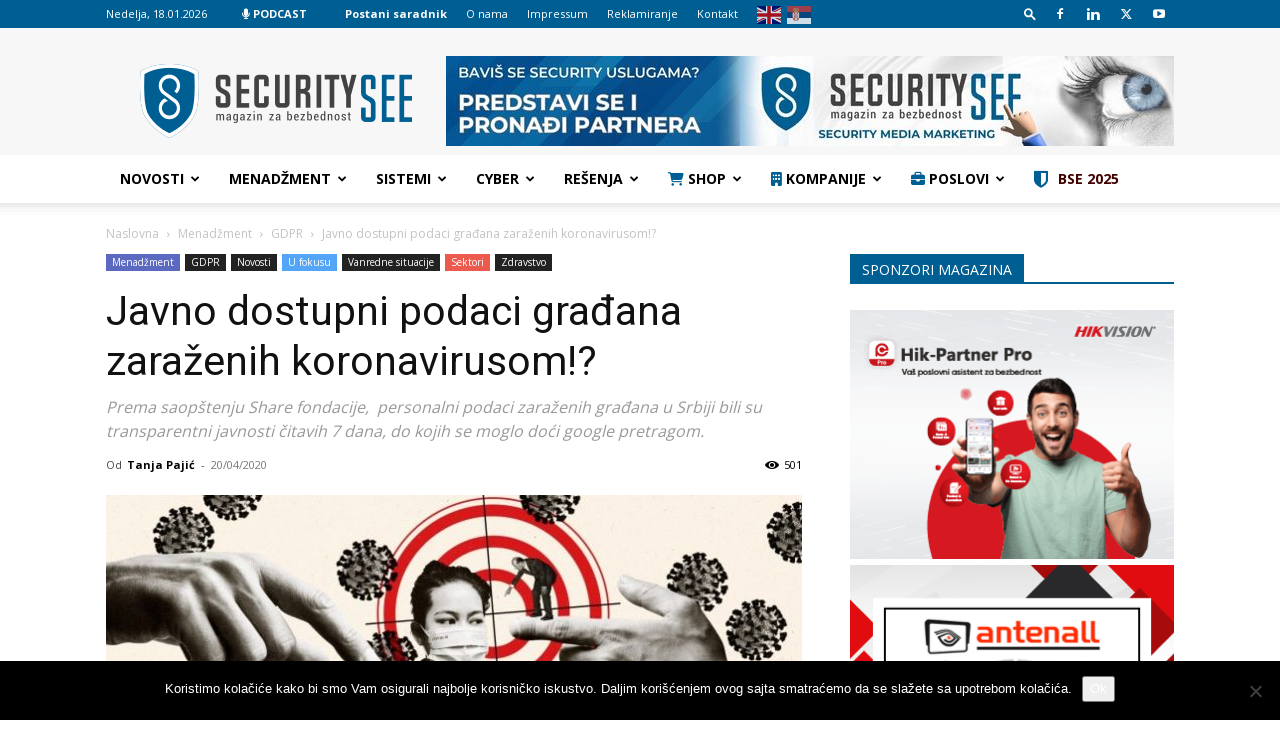

--- FILE ---
content_type: text/html; charset=UTF-8
request_url: https://www.securitysee.com/2020/04/20/javno-dostupni-podaci-gradjana-zarazenih-koronavirusom/
body_size: 61117
content:
<!doctype html >
<!--[if IE 8]>    <html class="ie8" lang="en"> <![endif]-->
<!--[if IE 9]>    <html class="ie9" lang="en"> <![endif]-->
<!--[if gt IE 8]><!--> <html dir="ltr" lang="sr-RS" prefix="og: https://ogp.me/ns#" prefix="og: http://ogp.me/ns#"> <!--<![endif]-->
<head>
    <title>Javno dostupni podaci građana zaraženih koronavirusom!? | SecuritySEE.com</title>
    <meta charset="UTF-8" />
    <meta name="viewport" content="width=device-width, initial-scale=1.0">
    <link rel="pingback" href="https://www.securitysee.com/xmlrpc.php" />
    
		<!-- All in One SEO 4.9.3 - aioseo.com -->
	<meta name="description" content="Prema saopštenju Share fondacije, personalni podaci zaraženih građana u Srbiji bili su transparentni javnosti čitavih 7 dana, do kojih se moglo doći google pretragom." />
	<meta name="robots" content="max-image-preview:large" />
	<meta name="author" content="Tanja Pajić"/>
	<meta name="google-site-verification" content="tT8ZBIEF9PEBZ880hKWn6Zy6SoY0twaIGI9FuvqwHdg" />
	<meta name="msvalidate.01" content="F0CB79BA647E7C0E45DB50CBED9EA0A8" />
	<link rel="canonical" href="https://www.securitysee.com/2020/04/20/javno-dostupni-podaci-gradjana-zarazenih-koronavirusom/" />
	<meta name="generator" content="All in One SEO (AIOSEO) 4.9.3" />
		<meta property="og:locale" content="sr_RS" />
		<meta property="og:site_name" content="Security SEE - Magazin za bezbednost" />
		<meta property="og:type" content="article" />
		<meta property="og:title" content="Javno dostupni podaci građana zaraženih koronavirusom!? | SecuritySEE.com" />
		<meta property="og:description" content="Prema saopštenju Share fondacije, personalni podaci zaraženih građana u Srbiji bili su transparentni javnosti čitavih 7 dana, do kojih se moglo doći google pretragom." />
		<meta property="og:url" content="https://www.securitysee.com/2020/04/20/javno-dostupni-podaci-gradjana-zarazenih-koronavirusom/" />
		<meta property="fb:app_id" content="1798720883788874" />
		<meta property="fb:admins" content="100000365536208" />
		<meta property="og:image" content="https://www.securitysee.com/wp-content/uploads/2020/04/privacy_lead-e1584982482440.jpg" />
		<meta property="og:image:secure_url" content="https://www.securitysee.com/wp-content/uploads/2020/04/privacy_lead-e1584982482440.jpg" />
		<meta property="og:image:width" content="700" />
		<meta property="og:image:height" content="394" />
		<meta property="article:section" content="Prema saopštenju Share fondacije,  personalni podaci zaraženih građana u Srbiji bili su transparentni javnosti čitavih 7 dana, do kojih se moglo doći google pretragom." />
		<meta property="article:published_time" content="2020-04-20T18:31:57+00:00" />
		<meta property="article:modified_time" content="2020-04-20T18:31:57+00:00" />
		<meta property="article:publisher" content="https://www.facebook.com/magazinzabezbednost/" />
		<meta name="twitter:card" content="summary_large_image" />
		<meta name="twitter:site" content="@security_see" />
		<meta name="twitter:title" content="Javno dostupni podaci građana zaraženih koronavirusom!? | SecuritySEE.com" />
		<meta name="twitter:description" content="Prema saopštenju Share fondacije, personalni podaci zaraženih građana u Srbiji bili su transparentni javnosti čitavih 7 dana, do kojih se moglo doći google pretragom." />
		<meta name="twitter:image" content="https://www.securitysee.com/wp-content/uploads/2020/04/privacy_lead-e1584982482440.jpg" />
		<script type="application/ld+json" class="aioseo-schema">
			{"@context":"https:\/\/schema.org","@graph":[{"@type":"Article","@id":"https:\/\/www.securitysee.com\/2020\/04\/20\/javno-dostupni-podaci-gradjana-zarazenih-koronavirusom\/#article","name":"Javno dostupni podaci gra\u0111ana zara\u017eenih koronavirusom!? | SecuritySEE.com","headline":"Javno dostupni podaci gra\u0111ana zara\u017eenih koronavirusom!?","author":{"@id":"https:\/\/www.securitysee.com\/author\/tanjapajic\/#author"},"publisher":{"@id":"https:\/\/www.securitysee.com\/#person"},"image":{"@type":"ImageObject","url":"https:\/\/www.securitysee.com\/wp-content\/uploads\/2020\/04\/privacy_lead-e1584982482440.jpg","width":700,"height":394,"caption":"JAVNO DOSTUPNI PODACI GRA\u0110ANA ZARA\u017dENIH KORONAVIRUSOM!?"},"datePublished":"2020-04-20T19:31:57+01:00","dateModified":"2020-04-20T19:31:57+01:00","inLanguage":"sr-RS","mainEntityOfPage":{"@id":"https:\/\/www.securitysee.com\/2020\/04\/20\/javno-dostupni-podaci-gradjana-zarazenih-koronavirusom\/#webpage"},"isPartOf":{"@id":"https:\/\/www.securitysee.com\/2020\/04\/20\/javno-dostupni-podaci-gradjana-zarazenih-koronavirusom\/#webpage"},"articleSection":"GDPR, Menad\u017ement, U fokusu, Vanredne situacije, Zdravstvo, \u0110or\u0111e Krivokapi\u0107, Rodoljub \u0160abi\u0107"},{"@type":"BreadcrumbList","@id":"https:\/\/www.securitysee.com\/2020\/04\/20\/javno-dostupni-podaci-gradjana-zarazenih-koronavirusom\/#breadcrumblist","itemListElement":[{"@type":"ListItem","@id":"https:\/\/www.securitysee.com#listItem","position":1,"name":"Home","item":"https:\/\/www.securitysee.com","nextItem":{"@type":"ListItem","@id":"https:\/\/www.securitysee.com\/menadzment\/#listItem","name":"Menad\u017ement"}},{"@type":"ListItem","@id":"https:\/\/www.securitysee.com\/menadzment\/#listItem","position":2,"name":"Menad\u017ement","item":"https:\/\/www.securitysee.com\/menadzment\/","nextItem":{"@type":"ListItem","@id":"https:\/\/www.securitysee.com\/menadzment\/sektori\/#listItem","name":"Sektori"},"previousItem":{"@type":"ListItem","@id":"https:\/\/www.securitysee.com#listItem","name":"Home"}},{"@type":"ListItem","@id":"https:\/\/www.securitysee.com\/menadzment\/sektori\/#listItem","position":3,"name":"Sektori","item":"https:\/\/www.securitysee.com\/menadzment\/sektori\/","nextItem":{"@type":"ListItem","@id":"https:\/\/www.securitysee.com\/menadzment\/sektori\/zdravstvo\/#listItem","name":"Zdravstvo"},"previousItem":{"@type":"ListItem","@id":"https:\/\/www.securitysee.com\/menadzment\/#listItem","name":"Menad\u017ement"}},{"@type":"ListItem","@id":"https:\/\/www.securitysee.com\/menadzment\/sektori\/zdravstvo\/#listItem","position":4,"name":"Zdravstvo","item":"https:\/\/www.securitysee.com\/menadzment\/sektori\/zdravstvo\/","nextItem":{"@type":"ListItem","@id":"https:\/\/www.securitysee.com\/2020\/04\/20\/javno-dostupni-podaci-gradjana-zarazenih-koronavirusom\/#listItem","name":"Javno dostupni podaci gra\u0111ana zara\u017eenih koronavirusom!?"},"previousItem":{"@type":"ListItem","@id":"https:\/\/www.securitysee.com\/menadzment\/sektori\/#listItem","name":"Sektori"}},{"@type":"ListItem","@id":"https:\/\/www.securitysee.com\/2020\/04\/20\/javno-dostupni-podaci-gradjana-zarazenih-koronavirusom\/#listItem","position":5,"name":"Javno dostupni podaci gra\u0111ana zara\u017eenih koronavirusom!?","previousItem":{"@type":"ListItem","@id":"https:\/\/www.securitysee.com\/menadzment\/sektori\/zdravstvo\/#listItem","name":"Zdravstvo"}}]},{"@type":"Person","@id":"https:\/\/www.securitysee.com\/#person","name":"Redakcija"},{"@type":"Person","@id":"https:\/\/www.securitysee.com\/author\/tanjapajic\/#author","url":"https:\/\/www.securitysee.com\/author\/tanjapajic\/","name":"Tanja Paji\u0107"},{"@type":"WebPage","@id":"https:\/\/www.securitysee.com\/2020\/04\/20\/javno-dostupni-podaci-gradjana-zarazenih-koronavirusom\/#webpage","url":"https:\/\/www.securitysee.com\/2020\/04\/20\/javno-dostupni-podaci-gradjana-zarazenih-koronavirusom\/","name":"Javno dostupni podaci gra\u0111ana zara\u017eenih koronavirusom!? | SecuritySEE.com","description":"Prema saop\u0161tenju Share fondacije, personalni podaci zara\u017eenih gra\u0111ana u Srbiji bili su transparentni javnosti \u010ditavih 7 dana, do kojih se moglo do\u0107i google pretragom.","inLanguage":"sr-RS","isPartOf":{"@id":"https:\/\/www.securitysee.com\/#website"},"breadcrumb":{"@id":"https:\/\/www.securitysee.com\/2020\/04\/20\/javno-dostupni-podaci-gradjana-zarazenih-koronavirusom\/#breadcrumblist"},"author":{"@id":"https:\/\/www.securitysee.com\/author\/tanjapajic\/#author"},"creator":{"@id":"https:\/\/www.securitysee.com\/author\/tanjapajic\/#author"},"image":{"@type":"ImageObject","url":"https:\/\/www.securitysee.com\/wp-content\/uploads\/2020\/04\/privacy_lead-e1584982482440.jpg","@id":"https:\/\/www.securitysee.com\/2020\/04\/20\/javno-dostupni-podaci-gradjana-zarazenih-koronavirusom\/#mainImage","width":700,"height":394,"caption":"JAVNO DOSTUPNI PODACI GRA\u0110ANA ZARA\u017dENIH KORONAVIRUSOM!?"},"primaryImageOfPage":{"@id":"https:\/\/www.securitysee.com\/2020\/04\/20\/javno-dostupni-podaci-gradjana-zarazenih-koronavirusom\/#mainImage"},"datePublished":"2020-04-20T19:31:57+01:00","dateModified":"2020-04-20T19:31:57+01:00"},{"@type":"WebSite","@id":"https:\/\/www.securitysee.com\/#website","url":"https:\/\/www.securitysee.com\/","name":"Security SEE - Magazin za bezbednost","description":"Regionalni Internet magazin za bezbednost","inLanguage":"sr-RS","publisher":{"@id":"https:\/\/www.securitysee.com\/#person"}}]}
		</script>
		<!-- All in One SEO -->

<link rel="icon" type="image/png" href="https://www.securitysee.com/wp-content/uploads/2021/09/favicon.png">            <script type="text/javascript">
                var jobsearch_sloc_country = '', jobsearch_sloc_state = '', jobsearch_sloc_city = '',
                    jobsearch_sloc_type = '', jobsearch_is_admin = '', jobsearch_is_post_page = '',
                    jobsearch_is_loc_editor = '';
            </script>
        <link rel='dns-prefetch' href='//www.securitysee.com' />
<link rel='dns-prefetch' href='//fonts.googleapis.com' />
<link rel='dns-prefetch' href='//use.fontawesome.com' />
<link rel='dns-prefetch' href='//api.tiles.mapbox.com' />
<link rel='dns-prefetch' href='//api.mapbox.com' />
<link rel="alternate" title="oEmbed (JSON)" type="application/json+oembed" href="https://www.securitysee.com/wp-json/oembed/1.0/embed?url=https%3A%2F%2Fwww.securitysee.com%2F2020%2F04%2F20%2Fjavno-dostupni-podaci-gradjana-zarazenih-koronavirusom%2F" />
<link rel="alternate" title="oEmbed (XML)" type="text/xml+oembed" href="https://www.securitysee.com/wp-json/oembed/1.0/embed?url=https%3A%2F%2Fwww.securitysee.com%2F2020%2F04%2F20%2Fjavno-dostupni-podaci-gradjana-zarazenih-koronavirusom%2F&#038;format=xml" />
<style id='wp-img-auto-sizes-contain-inline-css' type='text/css'>
img:is([sizes=auto i],[sizes^="auto," i]){contain-intrinsic-size:3000px 1500px}
/*# sourceURL=wp-img-auto-sizes-contain-inline-css */
</style>
<style id='wp-emoji-styles-inline-css' type='text/css'>

	img.wp-smiley, img.emoji {
		display: inline !important;
		border: none !important;
		box-shadow: none !important;
		height: 1em !important;
		width: 1em !important;
		margin: 0 0.07em !important;
		vertical-align: -0.1em !important;
		background: none !important;
		padding: 0 !important;
	}
/*# sourceURL=wp-emoji-styles-inline-css */
</style>
<style id='classic-theme-styles-inline-css' type='text/css'>
/*! This file is auto-generated */
.wp-block-button__link{color:#fff;background-color:#32373c;border-radius:9999px;box-shadow:none;text-decoration:none;padding:calc(.667em + 2px) calc(1.333em + 2px);font-size:1.125em}.wp-block-file__button{background:#32373c;color:#fff;text-decoration:none}
/*# sourceURL=/wp-includes/css/classic-themes.min.css */
</style>
<style id='font-awesome-svg-styles-default-inline-css' type='text/css'>
.svg-inline--fa {
  display: inline-block;
  height: 1em;
  overflow: visible;
  vertical-align: -.125em;
}
/*# sourceURL=font-awesome-svg-styles-default-inline-css */
</style>
<link rel='stylesheet' id='font-awesome-svg-styles-css' href='https://www.securitysee.com/wp-content/uploads/font-awesome/v6.4.2/css/svg-with-js.css' type='text/css' media='all' />
<style id='font-awesome-svg-styles-inline-css' type='text/css'>
   .wp-block-font-awesome-icon svg::before,
   .wp-rich-text-font-awesome-icon svg::before {content: unset;}
/*# sourceURL=font-awesome-svg-styles-inline-css */
</style>
<link rel='stylesheet' id='cookie-notice-front-css' href='https://www.securitysee.com/wp-content/plugins/cookie-notice/css/front.min.css?ver=2.5.11' type='text/css' media='all' />
<link rel='stylesheet' id='kk-star-ratings-css' href='https://www.securitysee.com/wp-content/plugins/kk-star-ratings/src/core/public/css/kk-star-ratings.min.css?ver=5.4.10.3' type='text/css' media='all' />
<link rel='stylesheet' id='woocommerce-layout-css' href='https://www.securitysee.com/wp-content/plugins/woocommerce/assets/css/woocommerce-layout.css?ver=10.4.3' type='text/css' media='all' />
<link rel='stylesheet' id='woocommerce-smallscreen-css' href='https://www.securitysee.com/wp-content/plugins/woocommerce/assets/css/woocommerce-smallscreen.css?ver=10.4.3' type='text/css' media='only screen and (max-width: 768px)' />
<link rel='stylesheet' id='woocommerce-general-css' href='https://www.securitysee.com/wp-content/plugins/woocommerce/assets/css/woocommerce.css?ver=10.4.3' type='text/css' media='all' />
<style id='woocommerce-inline-inline-css' type='text/css'>
.woocommerce form .form-row .required { visibility: visible; }
/*# sourceURL=woocommerce-inline-inline-css */
</style>
<link rel='stylesheet' id='ppress-frontend-css' href='https://www.securitysee.com/wp-content/plugins/wp-user-avatar/assets/css/frontend.min.css?ver=4.16.8' type='text/css' media='all' />
<link rel='stylesheet' id='ppress-flatpickr-css' href='https://www.securitysee.com/wp-content/plugins/wp-user-avatar/assets/flatpickr/flatpickr.min.css?ver=4.16.8' type='text/css' media='all' />
<link rel='stylesheet' id='ppress-select2-css' href='https://www.securitysee.com/wp-content/plugins/wp-user-avatar/assets/select2/select2.min.css?ver=86a1c9c4be0c010772db2ff907a2015b' type='text/css' media='all' />
<link rel='stylesheet' id='td-plugin-multi-purpose-css' href='https://www.securitysee.com/wp-content/plugins/td-composer/td-multi-purpose/style.css?ver=7cd248d7ca13c255207c3f8b916c3f00' type='text/css' media='all' />
<link rel='stylesheet' id='google-fonts-style-css' href='https://fonts.googleapis.com/css?family=Open+Sans%3A400%2C600%2C700%7CRoboto%3A400%2C600%2C700&#038;display=swap&#038;ver=12.7.3' type='text/css' media='all' />
<link rel='stylesheet' id='font-awesome-official-css' href='https://use.fontawesome.com/releases/v6.4.2/css/all.css' type='text/css' media='all' integrity="sha384-blOohCVdhjmtROpu8+CfTnUWham9nkX7P7OZQMst+RUnhtoY/9qemFAkIKOYxDI3" crossorigin="anonymous" />
<link rel='stylesheet' id='newsletter-css' href='https://www.securitysee.com/wp-content/plugins/newsletter/style.css?ver=9.1.0' type='text/css' media='all' />
<link rel='stylesheet' id='js_composer_front-css' href='https://www.securitysee.com/wp-content/plugins/js_composer/assets/css/js_composer.min.css?ver=8.4.1' type='text/css' media='all' />
<link rel='stylesheet' id='td-theme-css' href='https://www.securitysee.com/wp-content/themes/Newspaper/style.css?ver=12.7.3' type='text/css' media='all' />
<style id='td-theme-inline-css' type='text/css'>@media (max-width:767px){.td-header-desktop-wrap{display:none}}@media (min-width:767px){.td-header-mobile-wrap{display:none}}</style>
<link rel='stylesheet' id='jquery-ui-css' href='https://www.securitysee.com/wp-content/plugins/wp-jobsearch/admin/css/jquery-ui.css?ver=86a1c9c4be0c010772db2ff907a2015b' type='text/css' media='all' />
<link rel='stylesheet' id='wp-jobsearch-flaticon-css' href='https://www.securitysee.com/wp-content/plugins/wp-jobsearch/icon-picker/css/flaticon.css?ver=2.2.8' type='text/css' media='all' />
<link rel='stylesheet' id='wp-jobsearch-font-awesome-css' href='https://www.securitysee.com/wp-content/plugins/wp-jobsearch/icon-picker/css/font-awesome.css?ver=2.2.8' type='text/css' media='all' />
<link rel='stylesheet' id='wp-jobsearch-selectize-def-css' href='https://www.securitysee.com/wp-content/plugins/wp-jobsearch/css/selectize.default.css?ver=2.2.8' type='text/css' media='all' />
<link rel='stylesheet' id='mapbox-style-css' href='https://api.tiles.mapbox.com/mapbox-gl-js/v1.6.0/mapbox-gl.css?ver=2.2.8' type='text/css' media='all' />
<link rel='stylesheet' id='mapbox-geocoder-style-css' href='https://api.mapbox.com/mapbox-gl-js/plugins/mapbox-gl-geocoder/v4.4.2/mapbox-gl-geocoder.css?ver=2.2.8' type='text/css' media='all' />
<link rel='stylesheet' id='mapbox-directions-style-css' href='https://api.mapbox.com/mapbox-gl-js/plugins/mapbox-gl-directions/v4.0.2/mapbox-gl-directions.css?ver=2.2.8' type='text/css' media='all' />
<link rel='stylesheet' id='jobsearch-intlTelInput-css' href='https://www.securitysee.com/wp-content/plugins/wp-jobsearch/css/intlTelInput.css?ver=2.2.8' type='text/css' media='all' />
<link rel='stylesheet' id='wp-jobsearch-css-css' href='https://www.securitysee.com/wp-content/plugins/wp-jobsearch/css/plugin.css?ver=2.2.8' type='text/css' media='all' />
<link rel='stylesheet' id='jobsearch-color-style-css' href='https://www.securitysee.com/wp-content/plugins/wp-jobsearch/css/color.css?ver=2.2.8' type='text/css' media='all' />
<link rel='stylesheet' id='plugin-responsive-styles-css' href='https://www.securitysee.com/wp-content/plugins/wp-jobsearch/css/plugin-responsive.css?ver=2.2.8' type='text/css' media='all' />
<link rel='stylesheet' id='jobsearch-patch-css' href='https://www.securitysee.com/wp-content/plugins/wp-jobsearch/css/patch.css?ver=2.2.8' type='text/css' media='all' />
<link rel='stylesheet' id='datetimepicker-style-css' href='https://www.securitysee.com/wp-content/plugins/wp-jobsearch/css/jquery.datetimepicker.css?ver=2.2.8' type='text/css' media='all' />
<link rel='stylesheet' id='jobsearch-tag-it-css' href='https://www.securitysee.com/wp-content/plugins/wp-jobsearch/css/jquery.tagit.css?ver=2.2.8' type='text/css' media='all' />
<link rel='stylesheet' id='td-legacy-framework-front-style-css' href='https://www.securitysee.com/wp-content/plugins/td-composer/legacy/Newspaper/assets/css/td_legacy_main.css?ver=7cd248d7ca13c255207c3f8b916c3f00' type='text/css' media='all' />
<link rel='stylesheet' id='td-standard-pack-framework-front-style-css' href='https://www.securitysee.com/wp-content/plugins/td-standard-pack/Newspaper/assets/css/td_standard_pack_main.css?ver=c12e6da63ed2f212e87e44e5e9b9a302' type='text/css' media='all' />
<link rel='stylesheet' id='td-theme-demo-style-css' href='https://www.securitysee.com/wp-content/plugins/td-composer/legacy/Newspaper/includes/demos/tech/demo_style.css?ver=12.7.3' type='text/css' media='all' />
<link rel='stylesheet' id='tdb_style_cloud_templates_front-css' href='https://www.securitysee.com/wp-content/plugins/td-cloud-library/assets/css/tdb_main.css?ver=6127d3b6131f900b2e62bb855b13dc3b' type='text/css' media='all' />
<link rel='stylesheet' id='td-woo-front-style-css' href='https://www.securitysee.com/wp-content/plugins/td-woo/assets/css/td-woo-front.css?ver=ec3a32d3501ab8f8aa53cdde009f24fc' type='text/css' media='all' />
<link rel='stylesheet' id='font-awesome-official-v4shim-css' href='https://use.fontawesome.com/releases/v6.4.2/css/v4-shims.css' type='text/css' media='all' integrity="sha384-IqMDcR2qh8kGcGdRrxwop5R2GiUY5h8aDR/LhYxPYiXh3sAAGGDkFvFqWgFvTsTd" crossorigin="anonymous" />
<script type="text/javascript" src="https://www.securitysee.com/wp-includes/js/jquery/jquery.min.js?ver=3.7.1" id="jquery-core-js"></script>
<script type="text/javascript" src="https://www.securitysee.com/wp-includes/js/jquery/jquery-migrate.min.js?ver=3.4.1" id="jquery-migrate-js"></script>
<script type="text/javascript" src="https://www.securitysee.com/wp-content/plugins/woocommerce/assets/js/jquery-blockui/jquery.blockUI.min.js?ver=2.7.0-wc.10.4.3" id="wc-jquery-blockui-js" data-wp-strategy="defer"></script>
<script type="text/javascript" id="wc-add-to-cart-js-extra">
/* <![CDATA[ */
var wc_add_to_cart_params = {"ajax_url":"/wp-admin/admin-ajax.php","wc_ajax_url":"/?wc-ajax=%%endpoint%%","i18n_view_cart":"Pregled korpe","cart_url":"https://www.securitysee.com/korpa/","is_cart":"","cart_redirect_after_add":"yes"};
//# sourceURL=wc-add-to-cart-js-extra
/* ]]> */
</script>
<script type="text/javascript" src="https://www.securitysee.com/wp-content/plugins/woocommerce/assets/js/frontend/add-to-cart.min.js?ver=10.4.3" id="wc-add-to-cart-js" data-wp-strategy="defer"></script>
<script type="text/javascript" src="https://www.securitysee.com/wp-content/plugins/woocommerce/assets/js/js-cookie/js.cookie.min.js?ver=2.1.4-wc.10.4.3" id="wc-js-cookie-js" defer="defer" data-wp-strategy="defer"></script>
<script type="text/javascript" id="woocommerce-js-extra">
/* <![CDATA[ */
var woocommerce_params = {"ajax_url":"/wp-admin/admin-ajax.php","wc_ajax_url":"/?wc-ajax=%%endpoint%%","i18n_password_show":"Prika\u017ei lozinku","i18n_password_hide":"Sakrij lozinku"};
//# sourceURL=woocommerce-js-extra
/* ]]> */
</script>
<script type="text/javascript" src="https://www.securitysee.com/wp-content/plugins/woocommerce/assets/js/frontend/woocommerce.min.js?ver=10.4.3" id="woocommerce-js" defer="defer" data-wp-strategy="defer"></script>
<script type="text/javascript" src="https://www.securitysee.com/wp-content/plugins/wp-user-avatar/assets/flatpickr/flatpickr.min.js?ver=4.16.8" id="ppress-flatpickr-js"></script>
<script type="text/javascript" src="https://www.securitysee.com/wp-content/plugins/wp-user-avatar/assets/select2/select2.min.js?ver=4.16.8" id="ppress-select2-js"></script>
<script type="text/javascript" src="https://www.securitysee.com/wp-content/plugins/js_composer/assets/js/vendors/woocommerce-add-to-cart.js?ver=8.4.1" id="vc_woocommerce-add-to-cart-js-js"></script>
<script type="text/javascript" id="zxcvbn-async-js-extra">
/* <![CDATA[ */
var _zxcvbnSettings = {"src":"https://www.securitysee.com/wp-includes/js/zxcvbn.min.js"};
//# sourceURL=zxcvbn-async-js-extra
/* ]]> */
</script>
<script type="text/javascript" src="https://www.securitysee.com/wp-includes/js/zxcvbn-async.min.js?ver=1.0" id="zxcvbn-async-js"></script>
<script type="text/javascript" src="https://www.securitysee.com/wp-content/plugins/wp-jobsearch/admin/js/jquery-ui.js?ver=2.2.8" id="jquery-ui-js"></script>
<script></script><link rel="https://api.w.org/" href="https://www.securitysee.com/wp-json/" /><link rel="alternate" title="JSON" type="application/json" href="https://www.securitysee.com/wp-json/wp/v2/posts/4138" /><script type="application/ld+json">{
    "@context": "https://schema.org/",
    "@type": "CreativeWorkSeries",
    "name": "Javno dostupni podaci građana zaraženih koronavirusom!?",
    "aggregateRating": {
        "@type": "AggregateRating",
        "ratingValue": "5",
        "bestRating": "5",
        "ratingCount": "2"
    }
}</script>  <script src="https://cdn.onesignal.com/sdks/web/v16/OneSignalSDK.page.js" defer></script>
  <script>
          window.OneSignalDeferred = window.OneSignalDeferred || [];
          OneSignalDeferred.push(async function(OneSignal) {
            await OneSignal.init({
              appId: "5865ff1b-3a77-4b86-b606-6a3d5b417977",
              serviceWorkerOverrideForTypical: true,
              path: "https://www.securitysee.com/wp-content/plugins/onesignal-free-web-push-notifications/sdk_files/",
              serviceWorkerParam: { scope: "/wp-content/plugins/onesignal-free-web-push-notifications/sdk_files/push/onesignal/" },
              serviceWorkerPath: "OneSignalSDKWorker.js",
            });
          });

          // Unregister the legacy OneSignal service worker to prevent scope conflicts
          if (navigator.serviceWorker) {
            navigator.serviceWorker.getRegistrations().then((registrations) => {
              // Iterate through all registered service workers
              registrations.forEach((registration) => {
                // Check the script URL to identify the specific service worker
                if (registration.active && registration.active.scriptURL.includes('OneSignalSDKWorker.js.php')) {
                  // Unregister the service worker
                  registration.unregister().then((success) => {
                    if (success) {
                      console.log('OneSignalSW: Successfully unregistered:', registration.active.scriptURL);
                    } else {
                      console.log('OneSignalSW: Failed to unregister:', registration.active.scriptURL);
                    }
                  });
                }
              });
            }).catch((error) => {
              console.error('Error fetching service worker registrations:', error);
            });
        }
        </script>
<meta name="framework" content="Redux 4.2.11" />	<script type="text/javascript">
		//<![CDATA[
		function olint_prepare_all_external_links() {

			if( !document.links ) {
				document.links = document.getElementsByTagName('a');
			}
			var all_links                = document.links;
			var open_in_new_tab          = false;
			var open_external_in_new_tab = 'yes';
			var open_internal_in_new_tab = '';

			// loop through all the links of current page.
			for( var current = 0; current < all_links.length; current++ ) {
				var current_link = all_links[current];
				open_in_new_tab  = false;

				//only work if current link does not have any onClick attribute.
				if( all_links[current].hasAttribute('onClick') == false ) {
					if('yes' == open_internal_in_new_tab){
						// open link in new tab if the web address starts with http or https, and refers to current domain.
						if( (current_link.href.search(/^http/) != -1) && ((current_link.href.search('www.securitysee.com')) || (current_link.href.search(/^#/))) ){
							open_in_new_tab = true;
						}
					}
					if('yes' == open_external_in_new_tab){
						// open link in new tab if the web address starts with http or https, but does not refer to current domain.
						if( (current_link.href.search(/^http/) != -1) && (current_link.href.search('www.securitysee.com') == -1)  && (current_link.href.search(/^#/) == -1) ){
							open_in_new_tab = true;
						}
					}

					//if open_in_new_tab is true, update onClick attribute of current link.
					if( open_in_new_tab == true ){
						all_links[current].setAttribute( 'onClick', 'javascript:window.open(\''+current_link.href+'\'); return false;' );
					}
					all_links[current].removeAttribute('target');
				}
			}
		}

		function olint_load_external_links_in_new_tab( function_name ){
			var olint_on_load = window.onload;

			if (typeof window.onload != 'function'){
				window.onload = function_name;
			} else {
				window.onload = function(){
					olint_on_load();
					function_name();
				}
			}
		}

		olint_load_external_links_in_new_tab( olint_prepare_all_external_links );

	//]]>
	</script>
	    <script>
        window.tdb_global_vars = {"wpRestUrl":"https:\/\/www.securitysee.com\/wp-json\/","permalinkStructure":"\/%year%\/%monthnum%\/%day%\/%postname%\/"};
        window.tdb_p_autoload_vars = {"isAjax":false,"isAdminBarShowing":false,"autoloadStatus":"off","origPostEditUrl":null};
    </script>
    
    <style id="tdb-global-colors">:root{--accent-color:#fff}</style>

    
		<noscript><style>.woocommerce-product-gallery{ opacity: 1 !important; }</style></noscript>
	<meta name="generator" content="Powered by WPBakery Page Builder - drag and drop page builder for WordPress."/>

<!-- JS generated by theme -->

<script type="text/javascript" id="td-generated-header-js">
    
    

	    var tdBlocksArray = []; //here we store all the items for the current page

	    // td_block class - each ajax block uses a object of this class for requests
	    function tdBlock() {
		    this.id = '';
		    this.block_type = 1; //block type id (1-234 etc)
		    this.atts = '';
		    this.td_column_number = '';
		    this.td_current_page = 1; //
		    this.post_count = 0; //from wp
		    this.found_posts = 0; //from wp
		    this.max_num_pages = 0; //from wp
		    this.td_filter_value = ''; //current live filter value
		    this.is_ajax_running = false;
		    this.td_user_action = ''; // load more or infinite loader (used by the animation)
		    this.header_color = '';
		    this.ajax_pagination_infinite_stop = ''; //show load more at page x
	    }

        // td_js_generator - mini detector
        ( function () {
            var htmlTag = document.getElementsByTagName("html")[0];

	        if ( navigator.userAgent.indexOf("MSIE 10.0") > -1 ) {
                htmlTag.className += ' ie10';
            }

            if ( !!navigator.userAgent.match(/Trident.*rv\:11\./) ) {
                htmlTag.className += ' ie11';
            }

	        if ( navigator.userAgent.indexOf("Edge") > -1 ) {
                htmlTag.className += ' ieEdge';
            }

            if ( /(iPad|iPhone|iPod)/g.test(navigator.userAgent) ) {
                htmlTag.className += ' td-md-is-ios';
            }

            var user_agent = navigator.userAgent.toLowerCase();
            if ( user_agent.indexOf("android") > -1 ) {
                htmlTag.className += ' td-md-is-android';
            }

            if ( -1 !== navigator.userAgent.indexOf('Mac OS X')  ) {
                htmlTag.className += ' td-md-is-os-x';
            }

            if ( /chrom(e|ium)/.test(navigator.userAgent.toLowerCase()) ) {
               htmlTag.className += ' td-md-is-chrome';
            }

            if ( -1 !== navigator.userAgent.indexOf('Firefox') ) {
                htmlTag.className += ' td-md-is-firefox';
            }

            if ( -1 !== navigator.userAgent.indexOf('Safari') && -1 === navigator.userAgent.indexOf('Chrome') ) {
                htmlTag.className += ' td-md-is-safari';
            }

            if( -1 !== navigator.userAgent.indexOf('IEMobile') ){
                htmlTag.className += ' td-md-is-iemobile';
            }

        })();

        var tdLocalCache = {};

        ( function () {
            "use strict";

            tdLocalCache = {
                data: {},
                remove: function (resource_id) {
                    delete tdLocalCache.data[resource_id];
                },
                exist: function (resource_id) {
                    return tdLocalCache.data.hasOwnProperty(resource_id) && tdLocalCache.data[resource_id] !== null;
                },
                get: function (resource_id) {
                    return tdLocalCache.data[resource_id];
                },
                set: function (resource_id, cachedData) {
                    tdLocalCache.remove(resource_id);
                    tdLocalCache.data[resource_id] = cachedData;
                }
            };
        })();

    
    
var td_viewport_interval_list=[{"limitBottom":767,"sidebarWidth":228},{"limitBottom":1018,"sidebarWidth":300},{"limitBottom":1140,"sidebarWidth":324}];
var td_animation_stack_effect="type0";
var tds_animation_stack=true;
var td_animation_stack_specific_selectors=".entry-thumb, img, .td-lazy-img";
var td_animation_stack_general_selectors=".td-animation-stack img, .td-animation-stack .entry-thumb, .post img, .td-animation-stack .td-lazy-img";
var tdc_is_installed="yes";
var tdc_domain_active=false;
var td_ajax_url="https:\/\/www.securitysee.com\/wp-admin\/admin-ajax.php?td_theme_name=Newspaper&v=12.7.3";
var td_get_template_directory_uri="https:\/\/www.securitysee.com\/wp-content\/plugins\/td-composer\/legacy\/common";
var tds_snap_menu="smart_snap_always";
var tds_logo_on_sticky="";
var tds_header_style="";
var td_please_wait="Molimo Vas da sa\u010dekate";
var td_email_user_pass_incorrect="Korisni\u010dko ime ili lozinka su neispravni";
var td_email_user_incorrect="Neispravan email ili korisni\u010dko ime";
var td_email_incorrect="Neispravan email";
var td_user_incorrect="Username incorrect!";
var td_email_user_empty="Email or username empty!";
var td_pass_empty="Pass empty!";
var td_pass_pattern_incorrect="Invalid Pass Pattern!";
var td_retype_pass_incorrect="Retyped Pass incorrect!";
var tds_more_articles_on_post_enable="";
var tds_more_articles_on_post_time_to_wait="3";
var tds_more_articles_on_post_pages_distance_from_top=900;
var tds_captcha="";
var tds_theme_color_site_wide="#005f92";
var tds_smart_sidebar="enabled";
var tdThemeName="Newspaper";
var tdThemeNameWl="Newspaper";
var td_magnific_popup_translation_tPrev="Previous (Left arrow key)";
var td_magnific_popup_translation_tNext="Next (Right arrow key)";
var td_magnific_popup_translation_tCounter="%curr% od %total%";
var td_magnific_popup_translation_ajax_tError="The content from %url% could not be loaded.";
var td_magnific_popup_translation_image_tError="The image #%curr% could not be loaded.";
var tdBlockNonce="59bca757bb";
var tdMobileMenu="enabled";
var tdMobileSearch="enabled";
var tdDateNamesI18n={"month_names":["januar","februar","mart","april","maj","jun","jul","avgust","septembar","oktobar","novembar","decembar"],"month_names_short":["jan","feb","mar","apr","maj","jun","jul","avg","sep","okt","nov","dec"],"day_names":["Nedelja","Ponedeljak","Utorak","Creda","\u010cetvrtak","Petak","Subota"],"day_names_short":["Ned","Pon","Uto","Sre","\u010cet","Pet","Sub"]};
var tdb_modal_confirm="Save";
var tdb_modal_cancel="Cancel";
var tdb_modal_confirm_alt="Yes";
var tdb_modal_cancel_alt="No";
var td_deploy_mode="deploy";
var td_ad_background_click_link="";
var td_ad_background_click_target="";
</script>


<!-- Header style compiled by theme -->

<style>:root{--td_theme_color:#005f92;--td_slider_text:rgba(0,95,146,0.7);--td_header_color:#005f92;--td_mobile_gradient_one_mob:#222222;--td_mobile_gradient_two_mob:#222222;--td_mobile_text_active_color:#005f92}.td-header-style-12 .td-header-menu-wrap-full,.td-header-style-12 .td-affix,.td-grid-style-1.td-hover-1 .td-big-grid-post:hover .td-post-category,.td-grid-style-5.td-hover-1 .td-big-grid-post:hover .td-post-category,.td_category_template_3 .td-current-sub-category,.td_category_template_8 .td-category-header .td-category a.td-current-sub-category,.td_category_template_4 .td-category-siblings .td-category a:hover,.td_block_big_grid_9.td-grid-style-1 .td-post-category,.td_block_big_grid_9.td-grid-style-5 .td-post-category,.td-grid-style-6.td-hover-1 .td-module-thumb:after,.tdm-menu-active-style5 .td-header-menu-wrap .sf-menu>.current-menu-item>a,.tdm-menu-active-style5 .td-header-menu-wrap .sf-menu>.current-menu-ancestor>a,.tdm-menu-active-style5 .td-header-menu-wrap .sf-menu>.current-category-ancestor>a,.tdm-menu-active-style5 .td-header-menu-wrap .sf-menu>li>a:hover,.tdm-menu-active-style5 .td-header-menu-wrap .sf-menu>.sfHover>a{background-color:#005f92}.td_mega_menu_sub_cats .cur-sub-cat,.td-mega-span h3 a:hover,.td_mod_mega_menu:hover .entry-title a,.header-search-wrap .result-msg a:hover,.td-header-top-menu .td-drop-down-search .td_module_wrap:hover .entry-title a,.td-header-top-menu .td-icon-search:hover,.td-header-wrap .result-msg a:hover,.top-header-menu li a:hover,.top-header-menu .current-menu-item>a,.top-header-menu .current-menu-ancestor>a,.top-header-menu .current-category-ancestor>a,.td-social-icon-wrap>a:hover,.td-header-sp-top-widget .td-social-icon-wrap a:hover,.td_mod_related_posts:hover h3>a,.td-post-template-11 .td-related-title .td-related-left:hover,.td-post-template-11 .td-related-title .td-related-right:hover,.td-post-template-11 .td-related-title .td-cur-simple-item,.td-post-template-11 .td_block_related_posts .td-next-prev-wrap a:hover,.td-category-header .td-pulldown-category-filter-link:hover,.td-category-siblings .td-subcat-dropdown a:hover,.td-category-siblings .td-subcat-dropdown a.td-current-sub-category,.footer-text-wrap .footer-email-wrap a,.footer-social-wrap a:hover,.td_module_17 .td-read-more a:hover,.td_module_18 .td-read-more a:hover,.td_module_19 .td-post-author-name a:hover,.td-pulldown-syle-2 .td-subcat-dropdown:hover .td-subcat-more span,.td-pulldown-syle-2 .td-subcat-dropdown:hover .td-subcat-more i,.td-pulldown-syle-3 .td-subcat-dropdown:hover .td-subcat-more span,.td-pulldown-syle-3 .td-subcat-dropdown:hover .td-subcat-more i,.tdm-menu-active-style3 .tdm-header.td-header-wrap .sf-menu>.current-category-ancestor>a,.tdm-menu-active-style3 .tdm-header.td-header-wrap .sf-menu>.current-menu-ancestor>a,.tdm-menu-active-style3 .tdm-header.td-header-wrap .sf-menu>.current-menu-item>a,.tdm-menu-active-style3 .tdm-header.td-header-wrap .sf-menu>.sfHover>a,.tdm-menu-active-style3 .tdm-header.td-header-wrap .sf-menu>li>a:hover{color:#005f92}.td-mega-menu-page .wpb_content_element ul li a:hover,.td-theme-wrap .td-aj-search-results .td_module_wrap:hover .entry-title a,.td-theme-wrap .header-search-wrap .result-msg a:hover{color:#005f92!important}.td_category_template_8 .td-category-header .td-category a.td-current-sub-category,.td_category_template_4 .td-category-siblings .td-category a:hover,.tdm-menu-active-style4 .tdm-header .sf-menu>.current-menu-item>a,.tdm-menu-active-style4 .tdm-header .sf-menu>.current-menu-ancestor>a,.tdm-menu-active-style4 .tdm-header .sf-menu>.current-category-ancestor>a,.tdm-menu-active-style4 .tdm-header .sf-menu>li>a:hover,.tdm-menu-active-style4 .tdm-header .sf-menu>.sfHover>a{border-color:#005f92}.td-header-wrap .td-header-top-menu-full,.td-header-wrap .top-header-menu .sub-menu,.tdm-header-style-1.td-header-wrap .td-header-top-menu-full,.tdm-header-style-1.td-header-wrap .top-header-menu .sub-menu,.tdm-header-style-2.td-header-wrap .td-header-top-menu-full,.tdm-header-style-2.td-header-wrap .top-header-menu .sub-menu,.tdm-header-style-3.td-header-wrap .td-header-top-menu-full,.tdm-header-style-3.td-header-wrap .top-header-menu .sub-menu{background-color:#005f92}.td-header-style-8 .td-header-top-menu-full{background-color:transparent}.td-header-style-8 .td-header-top-menu-full .td-header-top-menu{background-color:#005f92;padding-left:15px;padding-right:15px}.td-header-wrap .td-header-top-menu-full .td-header-top-menu,.td-header-wrap .td-header-top-menu-full{border-bottom:none}.td-header-top-menu,.td-header-top-menu a,.td-header-wrap .td-header-top-menu-full .td-header-top-menu,.td-header-wrap .td-header-top-menu-full a,.td-header-style-8 .td-header-top-menu,.td-header-style-8 .td-header-top-menu a,.td-header-top-menu .td-drop-down-search .entry-title a{color:#ffffff}.top-header-menu .current-menu-item>a,.top-header-menu .current-menu-ancestor>a,.top-header-menu .current-category-ancestor>a,.top-header-menu li a:hover,.td-header-sp-top-widget .td-icon-search:hover{color:#d6d6d6}.td-banner-wrap-full,.td-header-style-11 .td-logo-wrap-full{background-color:#f7f7f7}.td-header-style-11 .td-logo-wrap-full{border-bottom:0}@media (min-width:1019px){.td-header-style-2 .td-header-sp-recs,.td-header-style-5 .td-a-rec-id-header>div,.td-header-style-5 .td-g-rec-id-header>.adsbygoogle,.td-header-style-6 .td-a-rec-id-header>div,.td-header-style-6 .td-g-rec-id-header>.adsbygoogle,.td-header-style-7 .td-a-rec-id-header>div,.td-header-style-7 .td-g-rec-id-header>.adsbygoogle,.td-header-style-8 .td-a-rec-id-header>div,.td-header-style-8 .td-g-rec-id-header>.adsbygoogle,.td-header-style-12 .td-a-rec-id-header>div,.td-header-style-12 .td-g-rec-id-header>.adsbygoogle{margin-bottom:24px!important}}@media (min-width:768px) and (max-width:1018px){.td-header-style-2 .td-header-sp-recs,.td-header-style-5 .td-a-rec-id-header>div,.td-header-style-5 .td-g-rec-id-header>.adsbygoogle,.td-header-style-6 .td-a-rec-id-header>div,.td-header-style-6 .td-g-rec-id-header>.adsbygoogle,.td-header-style-7 .td-a-rec-id-header>div,.td-header-style-7 .td-g-rec-id-header>.adsbygoogle,.td-header-style-8 .td-a-rec-id-header>div,.td-header-style-8 .td-g-rec-id-header>.adsbygoogle,.td-header-style-12 .td-a-rec-id-header>div,.td-header-style-12 .td-g-rec-id-header>.adsbygoogle{margin-bottom:14px!important}}.td-sub-footer-container{background-color:#005f92}.td-sub-footer-container,.td-subfooter-menu li a{color:#ffffff}.td-subfooter-menu li a:hover{color:#d6d6d6}.td-footer-wrapper::before{background-image:url('https://www.securitysee.com/wp-content/uploads/2018/02/security-bezbednost-zastita-sigurnost-bezbjednost-magazin-300x169.jpg')}.td-footer-wrapper::before{background-size:cover}.td-footer-wrapper::before{background-position:center center}.td-footer-wrapper::before{opacity:0.4}.block-title>span,.block-title>a,.widgettitle,body .td-trending-now-title,.wpb_tabs li a,.vc_tta-container .vc_tta-color-grey.vc_tta-tabs-position-top.vc_tta-style-classic .vc_tta-tabs-container .vc_tta-tab>a,.td-theme-wrap .td-related-title a,.woocommerce div.product .woocommerce-tabs ul.tabs li a,.woocommerce .product .products h2:not(.woocommerce-loop-product__title),.td-theme-wrap .td-block-title{font-family:"Open Sans"}.td-excerpt,.td_module_14 .td-excerpt{font-family:"Open Sans";font-size:13px;line-height:21px}.td-post-content p,.td-post-content{font-family:"Open Sans";font-size:17px;line-height:31px}:root{--td_theme_color:#005f92;--td_slider_text:rgba(0,95,146,0.7);--td_header_color:#005f92;--td_mobile_gradient_one_mob:#222222;--td_mobile_gradient_two_mob:#222222;--td_mobile_text_active_color:#005f92}.td-header-style-12 .td-header-menu-wrap-full,.td-header-style-12 .td-affix,.td-grid-style-1.td-hover-1 .td-big-grid-post:hover .td-post-category,.td-grid-style-5.td-hover-1 .td-big-grid-post:hover .td-post-category,.td_category_template_3 .td-current-sub-category,.td_category_template_8 .td-category-header .td-category a.td-current-sub-category,.td_category_template_4 .td-category-siblings .td-category a:hover,.td_block_big_grid_9.td-grid-style-1 .td-post-category,.td_block_big_grid_9.td-grid-style-5 .td-post-category,.td-grid-style-6.td-hover-1 .td-module-thumb:after,.tdm-menu-active-style5 .td-header-menu-wrap .sf-menu>.current-menu-item>a,.tdm-menu-active-style5 .td-header-menu-wrap .sf-menu>.current-menu-ancestor>a,.tdm-menu-active-style5 .td-header-menu-wrap .sf-menu>.current-category-ancestor>a,.tdm-menu-active-style5 .td-header-menu-wrap .sf-menu>li>a:hover,.tdm-menu-active-style5 .td-header-menu-wrap .sf-menu>.sfHover>a{background-color:#005f92}.td_mega_menu_sub_cats .cur-sub-cat,.td-mega-span h3 a:hover,.td_mod_mega_menu:hover .entry-title a,.header-search-wrap .result-msg a:hover,.td-header-top-menu .td-drop-down-search .td_module_wrap:hover .entry-title a,.td-header-top-menu .td-icon-search:hover,.td-header-wrap .result-msg a:hover,.top-header-menu li a:hover,.top-header-menu .current-menu-item>a,.top-header-menu .current-menu-ancestor>a,.top-header-menu .current-category-ancestor>a,.td-social-icon-wrap>a:hover,.td-header-sp-top-widget .td-social-icon-wrap a:hover,.td_mod_related_posts:hover h3>a,.td-post-template-11 .td-related-title .td-related-left:hover,.td-post-template-11 .td-related-title .td-related-right:hover,.td-post-template-11 .td-related-title .td-cur-simple-item,.td-post-template-11 .td_block_related_posts .td-next-prev-wrap a:hover,.td-category-header .td-pulldown-category-filter-link:hover,.td-category-siblings .td-subcat-dropdown a:hover,.td-category-siblings .td-subcat-dropdown a.td-current-sub-category,.footer-text-wrap .footer-email-wrap a,.footer-social-wrap a:hover,.td_module_17 .td-read-more a:hover,.td_module_18 .td-read-more a:hover,.td_module_19 .td-post-author-name a:hover,.td-pulldown-syle-2 .td-subcat-dropdown:hover .td-subcat-more span,.td-pulldown-syle-2 .td-subcat-dropdown:hover .td-subcat-more i,.td-pulldown-syle-3 .td-subcat-dropdown:hover .td-subcat-more span,.td-pulldown-syle-3 .td-subcat-dropdown:hover .td-subcat-more i,.tdm-menu-active-style3 .tdm-header.td-header-wrap .sf-menu>.current-category-ancestor>a,.tdm-menu-active-style3 .tdm-header.td-header-wrap .sf-menu>.current-menu-ancestor>a,.tdm-menu-active-style3 .tdm-header.td-header-wrap .sf-menu>.current-menu-item>a,.tdm-menu-active-style3 .tdm-header.td-header-wrap .sf-menu>.sfHover>a,.tdm-menu-active-style3 .tdm-header.td-header-wrap .sf-menu>li>a:hover{color:#005f92}.td-mega-menu-page .wpb_content_element ul li a:hover,.td-theme-wrap .td-aj-search-results .td_module_wrap:hover .entry-title a,.td-theme-wrap .header-search-wrap .result-msg a:hover{color:#005f92!important}.td_category_template_8 .td-category-header .td-category a.td-current-sub-category,.td_category_template_4 .td-category-siblings .td-category a:hover,.tdm-menu-active-style4 .tdm-header .sf-menu>.current-menu-item>a,.tdm-menu-active-style4 .tdm-header .sf-menu>.current-menu-ancestor>a,.tdm-menu-active-style4 .tdm-header .sf-menu>.current-category-ancestor>a,.tdm-menu-active-style4 .tdm-header .sf-menu>li>a:hover,.tdm-menu-active-style4 .tdm-header .sf-menu>.sfHover>a{border-color:#005f92}.td-header-wrap .td-header-top-menu-full,.td-header-wrap .top-header-menu .sub-menu,.tdm-header-style-1.td-header-wrap .td-header-top-menu-full,.tdm-header-style-1.td-header-wrap .top-header-menu .sub-menu,.tdm-header-style-2.td-header-wrap .td-header-top-menu-full,.tdm-header-style-2.td-header-wrap .top-header-menu .sub-menu,.tdm-header-style-3.td-header-wrap .td-header-top-menu-full,.tdm-header-style-3.td-header-wrap .top-header-menu .sub-menu{background-color:#005f92}.td-header-style-8 .td-header-top-menu-full{background-color:transparent}.td-header-style-8 .td-header-top-menu-full .td-header-top-menu{background-color:#005f92;padding-left:15px;padding-right:15px}.td-header-wrap .td-header-top-menu-full .td-header-top-menu,.td-header-wrap .td-header-top-menu-full{border-bottom:none}.td-header-top-menu,.td-header-top-menu a,.td-header-wrap .td-header-top-menu-full .td-header-top-menu,.td-header-wrap .td-header-top-menu-full a,.td-header-style-8 .td-header-top-menu,.td-header-style-8 .td-header-top-menu a,.td-header-top-menu .td-drop-down-search .entry-title a{color:#ffffff}.top-header-menu .current-menu-item>a,.top-header-menu .current-menu-ancestor>a,.top-header-menu .current-category-ancestor>a,.top-header-menu li a:hover,.td-header-sp-top-widget .td-icon-search:hover{color:#d6d6d6}.td-banner-wrap-full,.td-header-style-11 .td-logo-wrap-full{background-color:#f7f7f7}.td-header-style-11 .td-logo-wrap-full{border-bottom:0}@media (min-width:1019px){.td-header-style-2 .td-header-sp-recs,.td-header-style-5 .td-a-rec-id-header>div,.td-header-style-5 .td-g-rec-id-header>.adsbygoogle,.td-header-style-6 .td-a-rec-id-header>div,.td-header-style-6 .td-g-rec-id-header>.adsbygoogle,.td-header-style-7 .td-a-rec-id-header>div,.td-header-style-7 .td-g-rec-id-header>.adsbygoogle,.td-header-style-8 .td-a-rec-id-header>div,.td-header-style-8 .td-g-rec-id-header>.adsbygoogle,.td-header-style-12 .td-a-rec-id-header>div,.td-header-style-12 .td-g-rec-id-header>.adsbygoogle{margin-bottom:24px!important}}@media (min-width:768px) and (max-width:1018px){.td-header-style-2 .td-header-sp-recs,.td-header-style-5 .td-a-rec-id-header>div,.td-header-style-5 .td-g-rec-id-header>.adsbygoogle,.td-header-style-6 .td-a-rec-id-header>div,.td-header-style-6 .td-g-rec-id-header>.adsbygoogle,.td-header-style-7 .td-a-rec-id-header>div,.td-header-style-7 .td-g-rec-id-header>.adsbygoogle,.td-header-style-8 .td-a-rec-id-header>div,.td-header-style-8 .td-g-rec-id-header>.adsbygoogle,.td-header-style-12 .td-a-rec-id-header>div,.td-header-style-12 .td-g-rec-id-header>.adsbygoogle{margin-bottom:14px!important}}.td-sub-footer-container{background-color:#005f92}.td-sub-footer-container,.td-subfooter-menu li a{color:#ffffff}.td-subfooter-menu li a:hover{color:#d6d6d6}.td-footer-wrapper::before{background-image:url('https://www.securitysee.com/wp-content/uploads/2018/02/security-bezbednost-zastita-sigurnost-bezbjednost-magazin-300x169.jpg')}.td-footer-wrapper::before{background-size:cover}.td-footer-wrapper::before{background-position:center center}.td-footer-wrapper::before{opacity:0.4}.block-title>span,.block-title>a,.widgettitle,body .td-trending-now-title,.wpb_tabs li a,.vc_tta-container .vc_tta-color-grey.vc_tta-tabs-position-top.vc_tta-style-classic .vc_tta-tabs-container .vc_tta-tab>a,.td-theme-wrap .td-related-title a,.woocommerce div.product .woocommerce-tabs ul.tabs li a,.woocommerce .product .products h2:not(.woocommerce-loop-product__title),.td-theme-wrap .td-block-title{font-family:"Open Sans"}.td-excerpt,.td_module_14 .td-excerpt{font-family:"Open Sans";font-size:13px;line-height:21px}.td-post-content p,.td-post-content{font-family:"Open Sans";font-size:17px;line-height:31px}</style>

<!-- Global site tag (gtag.js) - Google Analytics -->
<script async src="https://www.googletagmanager.com/gtag/js?id=G-ED1X579F21"></script>
<script>
  window.dataLayer = window.dataLayer || [];
  function gtag(){dataLayer.push(arguments);}
  gtag('js', new Date());

  gtag('config', 'G-ED1X579F21');
</script>


<script type="application/ld+json">
    {
        "@context": "https://schema.org",
        "@type": "BreadcrumbList",
        "itemListElement": [
            {
                "@type": "ListItem",
                "position": 1,
                "item": {
                    "@type": "WebSite",
                    "@id": "https://www.securitysee.com/",
                    "name": "Naslovna"
                }
            },
            {
                "@type": "ListItem",
                "position": 2,
                    "item": {
                    "@type": "WebPage",
                    "@id": "https://www.securitysee.com/menadzment/",
                    "name": "Menadžment"
                }
            }
            ,{
                "@type": "ListItem",
                "position": 3,
                    "item": {
                    "@type": "WebPage",
                    "@id": "https://www.securitysee.com/menadzment/gdpr-zastita-podataka-o-licnosti/",
                    "name": "GDPR"                                
                }
            }
            ,{
                "@type": "ListItem",
                "position": 4,
                    "item": {
                    "@type": "WebPage",
                    "@id": "https://www.securitysee.com/2020/04/20/javno-dostupni-podaci-gradjana-zarazenih-koronavirusom/",
                    "name": "Javno dostupni podaci građana zaraženih koronavirusom!?"                                
                }
            }    
        ]
    }
</script>

<!-- WordPress Facebook Open Graph protocol plugin (WPFBOGP v2.0.13) http://rynoweb.com/wordpress-plugins/ -->
<meta property="fb:admins" content="100000365536208"/>
<meta property="fb:app_id" content="1798720883788874"/>
<meta property="og:url" content="https://securitysee.com/2020/04/20/javno-dostupni-podaci-gradjana-zarazenih-koronavirusom/"/>
<meta property="og:title" content="Javno dostupni podaci građana zaraženih koronavirusom!?"/>
<meta property="og:site_name" content="Security SEE - Magazin za bezbednost"/>
<meta property="og:description" content=""/>
<meta property="og:type" content="article"/>
<meta property="og:image" content="https://www.securitysee.com/wp-content/uploads/2017/04/default.png"/>
<meta property="og:image" content="https://www.securitysee.com/wp-content/uploads/2020/04/privacy_lead-e1584982482440.jpg"/>
<meta property="og:locale" content="sr_rs"/>
<!-- // end wpfbogp -->
<link rel="icon" href="https://www.securitysee.com/wp-content/uploads/2021/09/cropped-favicon-1-32x32.png" sizes="32x32" />
<link rel="icon" href="https://www.securitysee.com/wp-content/uploads/2021/09/cropped-favicon-1-192x192.png" sizes="192x192" />
<link rel="apple-touch-icon" href="https://www.securitysee.com/wp-content/uploads/2021/09/cropped-favicon-1-180x180.png" />
<meta name="msapplication-TileImage" content="https://www.securitysee.com/wp-content/uploads/2021/09/cropped-favicon-1-270x270.png" />
    <style>
        span.onoffswitch-inner:before{content:'On';}
        span.onoffswitch-inner:after{content:'Off';}
        span.chkunchk-onoffswitch-inner:before{content:'On';}
        span.chkunchk-onoffswitch-inner:after{content:'Off';}
    </style>
    
<!-- Button style compiled by theme -->

<style>.tdm-btn-style1{background-color:#005f92}.tdm-btn-style2:before{border-color:#005f92}.tdm-btn-style2{color:#005f92}.tdm-btn-style3{-webkit-box-shadow:0 2px 16px #005f92;-moz-box-shadow:0 2px 16px #005f92;box-shadow:0 2px 16px #005f92}.tdm-btn-style3:hover{-webkit-box-shadow:0 4px 26px #005f92;-moz-box-shadow:0 4px 26px #005f92;box-shadow:0 4px 26px #005f92}</style>

<noscript><style> .wpb_animate_when_almost_visible { opacity: 1; }</style></noscript>	<style id="tdw-css-placeholder"></style><style id='global-styles-inline-css' type='text/css'>
:root{--wp--preset--aspect-ratio--square: 1;--wp--preset--aspect-ratio--4-3: 4/3;--wp--preset--aspect-ratio--3-4: 3/4;--wp--preset--aspect-ratio--3-2: 3/2;--wp--preset--aspect-ratio--2-3: 2/3;--wp--preset--aspect-ratio--16-9: 16/9;--wp--preset--aspect-ratio--9-16: 9/16;--wp--preset--color--black: #000000;--wp--preset--color--cyan-bluish-gray: #abb8c3;--wp--preset--color--white: #ffffff;--wp--preset--color--pale-pink: #f78da7;--wp--preset--color--vivid-red: #cf2e2e;--wp--preset--color--luminous-vivid-orange: #ff6900;--wp--preset--color--luminous-vivid-amber: #fcb900;--wp--preset--color--light-green-cyan: #7bdcb5;--wp--preset--color--vivid-green-cyan: #00d084;--wp--preset--color--pale-cyan-blue: #8ed1fc;--wp--preset--color--vivid-cyan-blue: #0693e3;--wp--preset--color--vivid-purple: #9b51e0;--wp--preset--gradient--vivid-cyan-blue-to-vivid-purple: linear-gradient(135deg,rgb(6,147,227) 0%,rgb(155,81,224) 100%);--wp--preset--gradient--light-green-cyan-to-vivid-green-cyan: linear-gradient(135deg,rgb(122,220,180) 0%,rgb(0,208,130) 100%);--wp--preset--gradient--luminous-vivid-amber-to-luminous-vivid-orange: linear-gradient(135deg,rgb(252,185,0) 0%,rgb(255,105,0) 100%);--wp--preset--gradient--luminous-vivid-orange-to-vivid-red: linear-gradient(135deg,rgb(255,105,0) 0%,rgb(207,46,46) 100%);--wp--preset--gradient--very-light-gray-to-cyan-bluish-gray: linear-gradient(135deg,rgb(238,238,238) 0%,rgb(169,184,195) 100%);--wp--preset--gradient--cool-to-warm-spectrum: linear-gradient(135deg,rgb(74,234,220) 0%,rgb(151,120,209) 20%,rgb(207,42,186) 40%,rgb(238,44,130) 60%,rgb(251,105,98) 80%,rgb(254,248,76) 100%);--wp--preset--gradient--blush-light-purple: linear-gradient(135deg,rgb(255,206,236) 0%,rgb(152,150,240) 100%);--wp--preset--gradient--blush-bordeaux: linear-gradient(135deg,rgb(254,205,165) 0%,rgb(254,45,45) 50%,rgb(107,0,62) 100%);--wp--preset--gradient--luminous-dusk: linear-gradient(135deg,rgb(255,203,112) 0%,rgb(199,81,192) 50%,rgb(65,88,208) 100%);--wp--preset--gradient--pale-ocean: linear-gradient(135deg,rgb(255,245,203) 0%,rgb(182,227,212) 50%,rgb(51,167,181) 100%);--wp--preset--gradient--electric-grass: linear-gradient(135deg,rgb(202,248,128) 0%,rgb(113,206,126) 100%);--wp--preset--gradient--midnight: linear-gradient(135deg,rgb(2,3,129) 0%,rgb(40,116,252) 100%);--wp--preset--font-size--small: 11px;--wp--preset--font-size--medium: 20px;--wp--preset--font-size--large: 32px;--wp--preset--font-size--x-large: 42px;--wp--preset--font-size--regular: 15px;--wp--preset--font-size--larger: 50px;--wp--preset--spacing--20: 0.44rem;--wp--preset--spacing--30: 0.67rem;--wp--preset--spacing--40: 1rem;--wp--preset--spacing--50: 1.5rem;--wp--preset--spacing--60: 2.25rem;--wp--preset--spacing--70: 3.38rem;--wp--preset--spacing--80: 5.06rem;--wp--preset--shadow--natural: 6px 6px 9px rgba(0, 0, 0, 0.2);--wp--preset--shadow--deep: 12px 12px 50px rgba(0, 0, 0, 0.4);--wp--preset--shadow--sharp: 6px 6px 0px rgba(0, 0, 0, 0.2);--wp--preset--shadow--outlined: 6px 6px 0px -3px rgb(255, 255, 255), 6px 6px rgb(0, 0, 0);--wp--preset--shadow--crisp: 6px 6px 0px rgb(0, 0, 0);}:where(.is-layout-flex){gap: 0.5em;}:where(.is-layout-grid){gap: 0.5em;}body .is-layout-flex{display: flex;}.is-layout-flex{flex-wrap: wrap;align-items: center;}.is-layout-flex > :is(*, div){margin: 0;}body .is-layout-grid{display: grid;}.is-layout-grid > :is(*, div){margin: 0;}:where(.wp-block-columns.is-layout-flex){gap: 2em;}:where(.wp-block-columns.is-layout-grid){gap: 2em;}:where(.wp-block-post-template.is-layout-flex){gap: 1.25em;}:where(.wp-block-post-template.is-layout-grid){gap: 1.25em;}.has-black-color{color: var(--wp--preset--color--black) !important;}.has-cyan-bluish-gray-color{color: var(--wp--preset--color--cyan-bluish-gray) !important;}.has-white-color{color: var(--wp--preset--color--white) !important;}.has-pale-pink-color{color: var(--wp--preset--color--pale-pink) !important;}.has-vivid-red-color{color: var(--wp--preset--color--vivid-red) !important;}.has-luminous-vivid-orange-color{color: var(--wp--preset--color--luminous-vivid-orange) !important;}.has-luminous-vivid-amber-color{color: var(--wp--preset--color--luminous-vivid-amber) !important;}.has-light-green-cyan-color{color: var(--wp--preset--color--light-green-cyan) !important;}.has-vivid-green-cyan-color{color: var(--wp--preset--color--vivid-green-cyan) !important;}.has-pale-cyan-blue-color{color: var(--wp--preset--color--pale-cyan-blue) !important;}.has-vivid-cyan-blue-color{color: var(--wp--preset--color--vivid-cyan-blue) !important;}.has-vivid-purple-color{color: var(--wp--preset--color--vivid-purple) !important;}.has-black-background-color{background-color: var(--wp--preset--color--black) !important;}.has-cyan-bluish-gray-background-color{background-color: var(--wp--preset--color--cyan-bluish-gray) !important;}.has-white-background-color{background-color: var(--wp--preset--color--white) !important;}.has-pale-pink-background-color{background-color: var(--wp--preset--color--pale-pink) !important;}.has-vivid-red-background-color{background-color: var(--wp--preset--color--vivid-red) !important;}.has-luminous-vivid-orange-background-color{background-color: var(--wp--preset--color--luminous-vivid-orange) !important;}.has-luminous-vivid-amber-background-color{background-color: var(--wp--preset--color--luminous-vivid-amber) !important;}.has-light-green-cyan-background-color{background-color: var(--wp--preset--color--light-green-cyan) !important;}.has-vivid-green-cyan-background-color{background-color: var(--wp--preset--color--vivid-green-cyan) !important;}.has-pale-cyan-blue-background-color{background-color: var(--wp--preset--color--pale-cyan-blue) !important;}.has-vivid-cyan-blue-background-color{background-color: var(--wp--preset--color--vivid-cyan-blue) !important;}.has-vivid-purple-background-color{background-color: var(--wp--preset--color--vivid-purple) !important;}.has-black-border-color{border-color: var(--wp--preset--color--black) !important;}.has-cyan-bluish-gray-border-color{border-color: var(--wp--preset--color--cyan-bluish-gray) !important;}.has-white-border-color{border-color: var(--wp--preset--color--white) !important;}.has-pale-pink-border-color{border-color: var(--wp--preset--color--pale-pink) !important;}.has-vivid-red-border-color{border-color: var(--wp--preset--color--vivid-red) !important;}.has-luminous-vivid-orange-border-color{border-color: var(--wp--preset--color--luminous-vivid-orange) !important;}.has-luminous-vivid-amber-border-color{border-color: var(--wp--preset--color--luminous-vivid-amber) !important;}.has-light-green-cyan-border-color{border-color: var(--wp--preset--color--light-green-cyan) !important;}.has-vivid-green-cyan-border-color{border-color: var(--wp--preset--color--vivid-green-cyan) !important;}.has-pale-cyan-blue-border-color{border-color: var(--wp--preset--color--pale-cyan-blue) !important;}.has-vivid-cyan-blue-border-color{border-color: var(--wp--preset--color--vivid-cyan-blue) !important;}.has-vivid-purple-border-color{border-color: var(--wp--preset--color--vivid-purple) !important;}.has-vivid-cyan-blue-to-vivid-purple-gradient-background{background: var(--wp--preset--gradient--vivid-cyan-blue-to-vivid-purple) !important;}.has-light-green-cyan-to-vivid-green-cyan-gradient-background{background: var(--wp--preset--gradient--light-green-cyan-to-vivid-green-cyan) !important;}.has-luminous-vivid-amber-to-luminous-vivid-orange-gradient-background{background: var(--wp--preset--gradient--luminous-vivid-amber-to-luminous-vivid-orange) !important;}.has-luminous-vivid-orange-to-vivid-red-gradient-background{background: var(--wp--preset--gradient--luminous-vivid-orange-to-vivid-red) !important;}.has-very-light-gray-to-cyan-bluish-gray-gradient-background{background: var(--wp--preset--gradient--very-light-gray-to-cyan-bluish-gray) !important;}.has-cool-to-warm-spectrum-gradient-background{background: var(--wp--preset--gradient--cool-to-warm-spectrum) !important;}.has-blush-light-purple-gradient-background{background: var(--wp--preset--gradient--blush-light-purple) !important;}.has-blush-bordeaux-gradient-background{background: var(--wp--preset--gradient--blush-bordeaux) !important;}.has-luminous-dusk-gradient-background{background: var(--wp--preset--gradient--luminous-dusk) !important;}.has-pale-ocean-gradient-background{background: var(--wp--preset--gradient--pale-ocean) !important;}.has-electric-grass-gradient-background{background: var(--wp--preset--gradient--electric-grass) !important;}.has-midnight-gradient-background{background: var(--wp--preset--gradient--midnight) !important;}.has-small-font-size{font-size: var(--wp--preset--font-size--small) !important;}.has-medium-font-size{font-size: var(--wp--preset--font-size--medium) !important;}.has-large-font-size{font-size: var(--wp--preset--font-size--large) !important;}.has-x-large-font-size{font-size: var(--wp--preset--font-size--x-large) !important;}
/*# sourceURL=global-styles-inline-css */
</style>
<link rel='stylesheet' id='wc-blocks-style-css' href='https://www.securitysee.com/wp-content/plugins/woocommerce/assets/client/blocks/wc-blocks.css?ver=wc-10.4.3' type='text/css' media='all' />
</head>

<body data-rsssl=1 class="wp-singular post-template-default single single-post postid-4138 single-format-standard wp-theme-Newspaper theme-Newspaper cookies-not-set td-standard-pack woocommerce-no-js td-woo-variation-switches javno-dostupni-podaci-gradjana-zarazenih-koronavirusom global-block-template-1 wpb-js-composer js-comp-ver-8.4.1 vc_responsive td-animation-stack-type0 td-full-layout" itemscope="itemscope" itemtype="https://schema.org/WebPage">

<div class="td-scroll-up" data-style="style1"><i class="td-icon-menu-up"></i></div>
    <div class="td-menu-background" style="visibility:hidden"></div>
<div id="td-mobile-nav" style="visibility:hidden">
    <div class="td-mobile-container">
        <!-- mobile menu top section -->
        <div class="td-menu-socials-wrap">
            <!-- socials -->
            <div class="td-menu-socials">
                
        <span class="td-social-icon-wrap">
            <a target="_blank" href="https://www.facebook.com/magazinzabezbednost/" title="Facebook">
                <i class="td-icon-font td-icon-facebook"></i>
                <span style="display: none">Facebook</span>
            </a>
        </span>
        <span class="td-social-icon-wrap">
            <a target="_blank" href="https://www.linkedin.com/company/securitysee.com/" title="Linkedin">
                <i class="td-icon-font td-icon-linkedin"></i>
                <span style="display: none">Linkedin</span>
            </a>
        </span>
        <span class="td-social-icon-wrap">
            <a target="_blank" href="https://twitter.com/security_see" title="Twitter">
                <i class="td-icon-font td-icon-twitter"></i>
                <span style="display: none">Twitter</span>
            </a>
        </span>
        <span class="td-social-icon-wrap">
            <a target="_blank" href="https://www.youtube.com/channel/UC2WHt321n2qwQ0-tfj5ISxQ/videos" title="Youtube">
                <i class="td-icon-font td-icon-youtube"></i>
                <span style="display: none">Youtube</span>
            </a>
        </span>            </div>
            <!-- close button -->
            <div class="td-mobile-close">
                <span><i class="td-icon-close-mobile"></i></span>
            </div>
        </div>

        <!-- login section -->
        
        <!-- menu section -->
        <div class="td-mobile-content">
            <div class="menu-glavni-meni-container"><ul id="menu-glavni-meni" class="td-mobile-main-menu"><li id="menu-item-678" class="menu-item menu-item-type-taxonomy menu-item-object-category current-post-ancestor menu-item-first menu-item-has-children menu-item-678"><a href="https://www.securitysee.com/novosti/">Novosti<i class="td-icon-menu-right td-element-after"></i></a>
<ul class="sub-menu">
	<li id="menu-item-0" class="menu-item-0"><a href="https://www.securitysee.com/novosti/intervju/">Intervju</a></li>
	<li class="menu-item-0"><a href="https://www.securitysee.com/novosti/kolumne/">Kolumne</a></li>
	<li class="menu-item-0"><a href="https://www.securitysee.com/novosti/sajmovi-i-konferencije/">Sajmovi i konferencije</a></li>
	<li class="menu-item-0"><a href="https://www.securitysee.com/novosti/strucna-rec/">Stručna reč</a></li>
	<li class="menu-item-0"><a href="https://www.securitysee.com/novosti/u-fokusu/">U fokusu</a></li>
</ul>
</li>
<li id="menu-item-676" class="menu-item menu-item-type-taxonomy menu-item-object-category current-post-ancestor current-menu-parent current-post-parent menu-item-has-children menu-item-676"><a href="https://www.securitysee.com/menadzment/">Menadžment<i class="td-icon-menu-right td-element-after"></i></a>
<ul class="sub-menu">
	<li class="menu-item-0"><a href="https://www.securitysee.com/menadzment/detektivska-delatnost/">Detektivska delatnost</a></li>
	<li class="menu-item-0"><a href="https://www.securitysee.com/menadzment/digitalizacija/">Digitalizacija</a></li>
	<li class="menu-item-0"><a href="https://www.securitysee.com/menadzment/edukacija/">Edukacija</a></li>
	<li class="menu-item-0"><a href="https://www.securitysee.com/menadzment/gdpr-zastita-podataka-o-licnosti/">GDPR</a></li>
	<li class="menu-item-0"><a href="https://www.securitysee.com/menadzment/korporativna-bezbednost/">Korporativna bezbednost</a></li>
	<li class="menu-item-0"><a href="https://www.securitysee.com/menadzment/krizni-menadzment/">Krizni menadžment</a></li>
	<li class="menu-item-0"><a href="https://www.securitysee.com/menadzment/liderstvo-i-upravljanje/">Liderstvo i upravljanje</a></li>
	<li class="menu-item-0"><a href="https://www.securitysee.com/menadzment/najbolje-prakse/">Najbolje prakse</a></li>
	<li class="menu-item-0"><a href="https://www.securitysee.com/menadzment/obavestajne-sluzbe/">Obaveštajne službe</a></li>
	<li class="menu-item-0"><a href="https://www.securitysee.com/menadzment/razvoj-karijere/">Razvoj karijere</a></li>
	<li class="menu-item-0"><a href="https://www.securitysee.com/menadzment/sektori/">Sektori</a></li>
	<li class="menu-item-0"><a href="https://www.securitysee.com/menadzment/sektori/finansije/">Finansije</a></li>
	<li class="menu-item-0"><a href="https://www.securitysee.com/menadzment/sektori/institucije/">Institucije</a></li>
	<li class="menu-item-0"><a href="https://www.securitysee.com/menadzment/sektori/javni-skupovi/">Javni skupovi</a></li>
	<li class="menu-item-0"><a href="https://www.securitysee.com/menadzment/sektori/korporacije-preduzeca/">Korporacije &#8211; Preduzeća</a></li>
	<li class="menu-item-0"><a href="https://www.securitysee.com/menadzment/sektori/kriticna-infrastruktura/">Kritična infrastruktura</a></li>
	<li class="menu-item-0"><a href="https://www.securitysee.com/menadzment/sektori/logistika/">Logistika</a></li>
	<li class="menu-item-0"><a href="https://www.securitysee.com/menadzment/sektori/nekretnine/">Nekretnine</a></li>
	<li class="menu-item-0"><a href="https://www.securitysee.com/menadzment/sektori/obrazovanje/">Obrazovanje</a></li>
	<li class="menu-item-0"><a href="https://www.securitysee.com/menadzment/sektori/saobracaj/">Saobraćaj</a></li>
	<li class="menu-item-0"><a href="https://www.securitysee.com/menadzment/sektori/trgovina/">Trgovina</a></li>
	<li class="menu-item-0"><a href="https://www.securitysee.com/menadzment/sektori/turizam/">Turizam</a></li>
	<li class="menu-item-0"><a href="https://www.securitysee.com/menadzment/sektori/zdravstvo/">Zdravstvo</a></li>
	<li class="menu-item-0"><a href="https://www.securitysee.com/menadzment/vanredne-situacije/">Vanredne situacije</a></li>
	<li class="menu-item-0"><a href="https://www.securitysee.com/menadzment/zakoni/">Zakoni</a></li>
	<li class="menu-item-0"><a href="https://www.securitysee.com/menadzment/zastita-zivotne-sredine/">Zaštita životne sredine</a></li>
</ul>
</li>
<li id="menu-item-679" class="menu-item menu-item-type-taxonomy menu-item-object-category menu-item-has-children menu-item-679"><a href="https://www.securitysee.com/sistemi-bezbednosti/">Sistemi<i class="td-icon-menu-right td-element-after"></i></a>
<ul class="sub-menu">
	<li class="menu-item-0"><a href="https://www.securitysee.com/sistemi-bezbednosti/alarmni-sistemi/">Alarmni sistemi</a></li>
	<li class="menu-item-0"><a href="https://www.securitysee.com/sistemi-bezbednosti/b2b/">B2B</a></li>
	<li class="menu-item-0"><a href="https://www.securitysee.com/sistemi-bezbednosti/biometrija/">Biometrija</a></li>
	<li class="menu-item-0"><a href="https://www.securitysee.com/sistemi-bezbednosti/fizicko-obezbedenje/">Fizičko obezbeđenje</a></li>
	<li class="menu-item-0"><a href="https://www.securitysee.com/sistemi-bezbednosti/nove-tehnologije/">Nove tehnologije</a></li>
	<li class="menu-item-0"><a href="https://www.securitysee.com/sistemi-bezbednosti/procene-rizika/">Procena rizika</a></li>
	<li class="menu-item-0"><a href="https://www.securitysee.com/sistemi-bezbednosti/strategija-obezbedenja/">Strategija obezbeđenja</a></li>
	<li class="menu-item-0"><a href="https://www.securitysee.com/sistemi-bezbednosti/tehnicko-obezbedjenje/">Tehničko obezbeđenje</a></li>
	<li class="menu-item-0"><a href="https://www.securitysee.com/sistemi-bezbednosti/tehnicko-obezbedjenje/kontrola-pristupa/">Kontrola pristupa</a></li>
	<li class="menu-item-0"><a href="https://www.securitysee.com/sistemi-bezbednosti/terorizam/">Terorizam</a></li>
	<li class="menu-item-0"><a href="https://www.securitysee.com/sistemi-bezbednosti/video-nadzor/">Video nadzor</a></li>
	<li class="menu-item-0"><a href="https://www.securitysee.com/sistemi-bezbednosti/zastita-na-radu/">Zaštita na radu</a></li>
	<li class="menu-item-0"><a href="https://www.securitysee.com/sistemi-bezbednosti/zastita-od-pozara/">Zaštita od požara</a></li>
</ul>
</li>
<li id="menu-item-677" class="menu-item menu-item-type-taxonomy menu-item-object-category menu-item-has-children menu-item-677"><a href="https://www.securitysee.com/it-bezbednost/">Cyber<i class="td-icon-menu-right td-element-after"></i></a>
<ul class="sub-menu">
	<li class="menu-item-0"><a href="https://www.securitysee.com/it-bezbednost/ip-tehnologije/">IP tehnologije</a></li>
	<li class="menu-item-0"><a href="https://www.securitysee.com/it-bezbednost/kontinuitet-poslovanja/">Kontinuitet poslovanja</a></li>
	<li class="menu-item-0"><a href="https://www.securitysee.com/it-bezbednost/korisni-it-saveti/">Korisni IT saveti</a></li>
	<li class="menu-item-0"><a href="https://www.securitysee.com/it-bezbednost/novi-it-proizvodi-i-resenja/">Novi IT proizvodi i rešenja</a></li>
	<li class="menu-item-0"><a href="https://www.securitysee.com/it-bezbednost/zastita-it-sistema/">Zaštita IT sistema</a></li>
</ul>
</li>
<li id="menu-item-3273" class="menu-item menu-item-type-taxonomy menu-item-object-category menu-item-has-children menu-item-3273"><a href="https://www.securitysee.com/resenja/">Rešenja<i class="td-icon-menu-right td-element-after"></i></a>
<ul class="sub-menu">
	<li class="menu-item-0"><a href="https://www.securitysee.com/resenja/buducnost/">Budućnost</a></li>
	<li class="menu-item-0"><a href="https://www.securitysee.com/resenja/ikt/">IKT</a></li>
	<li class="menu-item-0"><a href="https://www.securitysee.com/resenja/inovacije/">Inovacije</a></li>
	<li class="menu-item-0"><a href="https://www.securitysee.com/resenja/integracija-sistema/">Integracija sistema</a></li>
	<li class="menu-item-0"><a href="https://www.securitysee.com/resenja/pametne-kuce/">Pametne kuće</a></li>
	<li class="menu-item-0"><a href="https://www.securitysee.com/resenja/platforme-bezbednosti/">Platforme bezbednosti</a></li>
</ul>
</li>
<li id="menu-item-9216" class="menu-item menu-item-type-custom menu-item-object-custom menu-item-has-children menu-item-9216"><a target="_blank" href="https://www.securitysee.com/prodavnica/"><i style="color:#005f92" class="fa-solid fa-cart-shopping"></i> <b>SHOP</b><i class="td-icon-menu-right td-element-after"></i></a>
<ul class="sub-menu">
	<li id="menu-item-10121" class="menu-item menu-item-type-taxonomy menu-item-object-product_cat menu-item-10121"><a href="https://www.securitysee.com/kategorija-proizvoda/video-nadzor/">Video nadzor</a></li>
	<li id="menu-item-10114" class="menu-item menu-item-type-taxonomy menu-item-object-product_cat menu-item-10114"><a href="https://www.securitysee.com/kategorija-proizvoda/alarmi-i-monitoring/">Alarmi</a></li>
	<li id="menu-item-10116" class="menu-item menu-item-type-taxonomy menu-item-object-product_cat menu-item-10116"><a href="https://www.securitysee.com/kategorija-proizvoda/kontrola-pristupa/">Kontrola pristupa</a></li>
	<li id="menu-item-10123" class="menu-item menu-item-type-taxonomy menu-item-object-product_cat menu-item-10123"><a href="https://www.securitysee.com/kategorija-proizvoda/fizicko-obezbedjenje/">Fizičko obezbeđenje</a></li>
	<li id="menu-item-10117" class="menu-item menu-item-type-taxonomy menu-item-object-product_cat menu-item-10117"><a href="https://www.securitysee.com/kategorija-proizvoda/mehanicka-zastita/">Mehanička zaštita</a></li>
	<li id="menu-item-10122" class="menu-item menu-item-type-taxonomy menu-item-object-product_cat menu-item-10122"><a href="https://www.securitysee.com/kategorija-proizvoda/zastita-od-pozara/">Zaštita od požara</a></li>
	<li id="menu-item-10124" class="menu-item menu-item-type-taxonomy menu-item-object-product_cat menu-item-10124"><a href="https://www.securitysee.com/kategorija-proizvoda/zastita-na-radu/">Zaštita na radu</a></li>
	<li id="menu-item-10118" class="menu-item menu-item-type-taxonomy menu-item-object-product_cat menu-item-10118"><a href="https://www.securitysee.com/kategorija-proizvoda/oprema/">Oprema</a></li>
	<li id="menu-item-10119" class="menu-item menu-item-type-taxonomy menu-item-object-product_cat menu-item-10119"><a href="https://www.securitysee.com/kategorija-proizvoda/softveri/">Softveri</a></li>
	<li id="menu-item-10115" class="menu-item menu-item-type-taxonomy menu-item-object-product_cat menu-item-10115"><a href="https://www.securitysee.com/kategorija-proizvoda/it-security/">IT Security</a></li>
	<li id="menu-item-10120" class="menu-item menu-item-type-taxonomy menu-item-object-product_cat menu-item-10120"><a href="https://www.securitysee.com/kategorija-proizvoda/usluge/">Usluge</a></li>
</ul>
</li>
<li id="menu-item-9217" class="menu-item menu-item-type-custom menu-item-object-custom menu-item-has-children menu-item-9217"><a target="_blank" href="https://www.securitysee.com/kompanije/"><i style="color:#005f92" class="fa-solid fa-building"></i> <b>KOMPANIJE</b><i class="td-icon-menu-right td-element-after"></i></a>
<ul class="sub-menu">
	<li id="menu-item-10534" class="menu-item menu-item-type-custom menu-item-object-custom menu-item-10534"><a href="https://www.securitysee.com/kompanije/?ajax_filter=true&#038;per-page=10&#038;sort-by=recent&#038;sector_cat=administracija&#038;posted=all">Administracija</a></li>
	<li id="menu-item-10536" class="menu-item menu-item-type-custom menu-item-object-custom menu-item-10536"><a href="https://www.securitysee.com/kompanije/?ajax_filter=true&#038;per-page=10&#038;sort-by=recent&#038;sector_cat=bezbednost-na-radu&#038;posted=all">Bezbednost na radu</a></li>
	<li id="menu-item-10537" class="menu-item menu-item-type-custom menu-item-object-custom menu-item-10537"><a href="https://www.securitysee.com/kompanije/?ajax_filter=true&#038;per-page=10&#038;sort-by=recent&#038;sector_cat=fizicko-obezbedjenje&#038;posted=all">Fizičko obezbeđenje</a></li>
	<li id="menu-item-10538" class="menu-item menu-item-type-custom menu-item-object-custom menu-item-10538"><a href="https://www.securitysee.com/kompanije/?ajax_filter=true&#038;per-page=10&#038;sort-by=recent&#038;sector_cat=it-security&#038;posted=all">IT Security</a></li>
	<li id="menu-item-10539" class="menu-item menu-item-type-custom menu-item-object-custom menu-item-10539"><a href="https://www.securitysee.com/kompanije/?ajax_filter=true&#038;per-page=10&#038;sort-by=recent&#038;sector_cat=komercijalni-poslovi&#038;posted=all">Komercijalni poslovi</a></li>
	<li id="menu-item-10540" class="menu-item menu-item-type-custom menu-item-object-custom menu-item-10540"><a href="https://www.securitysee.com/kompanije/?ajax_filter=true&#038;per-page=10&#038;sort-by=recent&#038;sector_cat=menadzment&#038;posted=all">Menadžment</a></li>
	<li id="menu-item-10542" class="menu-item menu-item-type-custom menu-item-object-custom menu-item-10542"><a href="https://www.securitysee.com/kompanije/?ajax_filter=true&#038;per-page=10&#038;sort-by=recent&#038;sector_cat=tehnicka-zastita&#038;posted=all">Tehnička zaštita</a></li>
	<li id="menu-item-10543" class="menu-item menu-item-type-custom menu-item-object-custom menu-item-10543"><a href="https://www.securitysee.com/kompanije/?ajax_filter=true&#038;per-page=10&#038;sort-by=recent&#038;sector_cat=zastita-od-pozara&#038;posted=all">Zaštita od požara</a></li>
	<li id="menu-item-10541" class="menu-item menu-item-type-custom menu-item-object-custom menu-item-10541"><a href="https://www.securitysee.com/kompanije/?ajax_filter=true&#038;per-page=10&#038;sort-by=recent&#038;sector_cat=ostali-poslovi&#038;posted=all">Ostali poslovi</a></li>
</ul>
</li>
<li id="menu-item-9626" class="menu-item menu-item-type-custom menu-item-object-custom menu-item-has-children menu-item-9626"><a target="_blank" href="https://www.securitysee.com/poslovi/"><i style="color:#005f92" class="fa-solid fa-briefcase"></i> <b>POSLOVI</b><i class="td-icon-menu-right td-element-after"></i></a>
<ul class="sub-menu">
	<li id="menu-item-9690" class="menu-item menu-item-type-custom menu-item-object-custom menu-item-9690"><a href="https://www.securitysee.com/poslovi/?sector_cat=administracija&#038;ajax_filter=true">Administracija</a></li>
	<li id="menu-item-9691" class="menu-item menu-item-type-custom menu-item-object-custom menu-item-9691"><a href="https://www.securitysee.com/poslovi/?sector_cat=bezbednost-na-radu&#038;ajax_filter=true">Bezbednost na radu</a></li>
	<li id="menu-item-9692" class="menu-item menu-item-type-custom menu-item-object-custom menu-item-9692"><a href="https://www.securitysee.com/poslovi/?sector_cat=fizicko-obezbedjenje&#038;ajax_filter=true">Fizičko obezbeđenje</a></li>
	<li id="menu-item-9693" class="menu-item menu-item-type-custom menu-item-object-custom menu-item-9693"><a href="https://www.securitysee.com/poslovi/?sector_cat=it-security&#038;ajax_filter=true">IT Security</a></li>
	<li id="menu-item-9694" class="menu-item menu-item-type-custom menu-item-object-custom menu-item-9694"><a href="https://www.securitysee.com/poslovi/?sector_cat=komercijalni-poslovi&#038;ajax_filter=true">Komercijalni poslovi</a></li>
	<li id="menu-item-9689" class="menu-item menu-item-type-custom menu-item-object-custom menu-item-9689"><a href="https://www.securitysee.com/poslovi/?sector_cat=menadzment&#038;ajax_filter=true">Menadžment</a></li>
	<li id="menu-item-9695" class="menu-item menu-item-type-custom menu-item-object-custom menu-item-9695"><a href="https://www.securitysee.com/poslovi/?sector_cat=tehnicka-zastita&#038;ajax_filter=true">Tehnička zaštita</a></li>
	<li id="menu-item-9697" class="menu-item menu-item-type-custom menu-item-object-custom menu-item-9697"><a href="https://www.securitysee.com/poslovi/?sector_cat=zastita-od-pozara&#038;ajax_filter=true">Zaštita od požara</a></li>
	<li id="menu-item-9696" class="menu-item menu-item-type-custom menu-item-object-custom menu-item-9696"><a href="https://www.securitysee.com/poslovi/?sector_cat=ostali-poslovi&#038;ajax_filter=true">Ostali poslovi</a></li>
</ul>
</li>
<li id="menu-item-13009" class="menu-item menu-item-type-taxonomy menu-item-object-category menu-item-13009"><a href="https://www.securitysee.com/balkan-security-expo/"><i style="color:#005f92" class="fa fa-shield"></i><b class="blinking">BSE 2025</b></a></li>
</ul></div>        </div>
    </div>

    <!-- register/login section -->
    </div><div class="td-search-background" style="visibility:hidden"></div>
<div class="td-search-wrap-mob" style="visibility:hidden">
	<div class="td-drop-down-search">
		<form method="get" class="td-search-form" action="https://www.securitysee.com/">
			<!-- close button -->
			<div class="td-search-close">
				<span><i class="td-icon-close-mobile"></i></span>
			</div>
			<div role="search" class="td-search-input">
				<span>Pretraga</span>
				<input id="td-header-search-mob" type="text" value="" name="s" autocomplete="off" />
			</div>
		</form>
		<div id="td-aj-search-mob" class="td-ajax-search-flex"></div>
	</div>
</div>

    <div id="td-outer-wrap" class="td-theme-wrap">
    
        
            <div class="tdc-header-wrap ">

            <!--
Header style 1
-->


<div class="td-header-wrap td-header-style-1 ">
    
    <div class="td-header-top-menu-full td-container-wrap ">
        <div class="td-container td-header-row td-header-top-menu">
            
    <div class="top-bar-style-1">
        
<div class="td-header-sp-top-menu">


	        <div class="td_data_time">
            <div >

                Nedelja, 18.01.2026
            </div>
        </div>
    <div class="menu-top-container"><ul id="menu-top-meni" class="top-header-menu"><li id="menu-item-13008" class="istaknuto menu-item menu-item-type-custom menu-item-object-custom menu-item-first td-menu-item td-normal-menu menu-item-13008"><a href="#"><i style="color:#ffffff" class="fa-solid fa-microphone"></i> <b>PODCAST</b></a></li>
<li id="menu-item-13025" class="menu-item menu-item-type-post_type menu-item-object-page td-menu-item td-normal-menu menu-item-13025"><a href="https://www.securitysee.com/postani-saradnik/"><i style="color:#ffffff" class="fa fa-penci"></i> <b>Postani saradnik</b></a></li>
<li id="menu-item-12361" class="menu-item menu-item-type-post_type menu-item-object-page td-menu-item td-normal-menu menu-item-12361"><a href="https://www.securitysee.com/o-nama/">O nama</a></li>
<li id="menu-item-12363" class="menu-item menu-item-type-post_type menu-item-object-page td-menu-item td-normal-menu menu-item-12363"><a href="https://www.securitysee.com/impressum/">Impressum</a></li>
<li id="menu-item-12362" class="menu-item menu-item-type-post_type menu-item-object-page td-menu-item td-normal-menu menu-item-12362"><a href="https://www.securitysee.com/reklamiranje/">Reklamiranje</a></li>
<li id="menu-item-12360" class="menu-item menu-item-type-post_type menu-item-object-page td-menu-item td-normal-menu menu-item-12360"><a href="https://www.securitysee.com/kontakt/">Kontakt</a></li>
<li id="menu-item-12364" class="menu-item menu-item-type-gs_sim menu-item-object-gs_sim td-menu-item td-normal-menu menu-item-12364"><div class="gtranslate_wrapper" id="gt-wrapper-76691958"></div></li>
</ul></div></div>
        <div class="td-header-sp-top-widget">
            <div class="td-search-btns-wrap">
            <a id="td-header-search-button" href="#" aria-label="Search" role="button" class="dropdown-toggle " data-toggle="dropdown"><i class="td-icon-search"></i></a>
        </div>


        <div class="td-drop-down-search" aria-labelledby="td-header-search-button">
            <form method="get" class="td-search-form" action="https://www.securitysee.com/">
                <div role="search" class="td-head-form-search-wrap">
                    <input id="td-header-search" type="text" value="" name="s" autocomplete="off" /><input class="wpb_button wpb_btn-inverse btn" type="submit" id="td-header-search-top" value="Pretraga" />
                </div>
            </form>
            <div id="td-aj-search"></div>
        </div>
    
    
        
        <span class="td-social-icon-wrap">
            <a target="_blank" href="https://www.facebook.com/magazinzabezbednost/" title="Facebook">
                <i class="td-icon-font td-icon-facebook"></i>
                <span style="display: none">Facebook</span>
            </a>
        </span>
        <span class="td-social-icon-wrap">
            <a target="_blank" href="https://www.linkedin.com/company/securitysee.com/" title="Linkedin">
                <i class="td-icon-font td-icon-linkedin"></i>
                <span style="display: none">Linkedin</span>
            </a>
        </span>
        <span class="td-social-icon-wrap">
            <a target="_blank" href="https://twitter.com/security_see" title="Twitter">
                <i class="td-icon-font td-icon-twitter"></i>
                <span style="display: none">Twitter</span>
            </a>
        </span>
        <span class="td-social-icon-wrap">
            <a target="_blank" href="https://www.youtube.com/channel/UC2WHt321n2qwQ0-tfj5ISxQ/videos" title="Youtube">
                <i class="td-icon-font td-icon-youtube"></i>
                <span style="display: none">Youtube</span>
            </a>
        </span>    </div>

    </div>

<!-- LOGIN MODAL -->

                <div id="login-form" class="white-popup-block mfp-hide mfp-with-anim td-login-modal-wrap">
                    <div class="td-login-wrap">
                        <a href="#" aria-label="Back" class="td-back-button"><i class="td-icon-modal-back"></i></a>
                        <div id="td-login-div" class="td-login-form-div td-display-block">
                            <div class="td-login-panel-title">Prijava</div>
                            <div class="td-login-panel-descr">Dobrodošli! Ulogujte se na svoj nalog</div>
                            <div class="td_display_err"></div>
                            <form id="loginForm" action="#" method="post">
                                <div class="td-login-inputs"><input class="td-login-input" autocomplete="username" type="text" name="login_email" id="login_email" value="" required><label for="login_email">Vaše korisničko ime</label></div>
                                <div class="td-login-inputs"><input class="td-login-input" autocomplete="current-password" type="password" name="login_pass" id="login_pass" value="" required><label for="login_pass">Vaša lozinka</label></div>
                                <input type="button"  name="login_button" id="login_button" class="wpb_button btn td-login-button" value="Prijava">
                                
                            </form>

                            

                            <div class="td-login-info-text"><a href="#" id="forgot-pass-link">Zaboravili ste lozniku? </a></div>
                            
                            
                            
                            <div class="td-login-info-text"><a class="privacy-policy-link" href="https://www.securitysee.com/pravila-koriscenja/">Pravila korišćenja</a></div>
                        </div>

                        

                         <div id="td-forgot-pass-div" class="td-login-form-div td-display-none">
                            <div class="td-login-panel-title">Obnova lozinke</div>
                            <div class="td-login-panel-descr">Obnovite lozinku</div>
                            <div class="td_display_err"></div>
                            <form id="forgotpassForm" action="#" method="post">
                                <div class="td-login-inputs"><input class="td-login-input" type="text" name="forgot_email" id="forgot_email" value="" required><label for="forgot_email">Vaš email</label></div>
                                <input type="button" name="forgot_button" id="forgot_button" class="wpb_button btn td-login-button" value="Pošaljite mi lozinku">
                            </form>
                            <div class="td-login-info-text">Lozinka će Vam stići na email</div>
                        </div>
                        
                        
                    </div>
                </div>
                        </div>
    </div>

    <div class="td-banner-wrap-full td-logo-wrap-full td-container-wrap ">
        <div class="td-container td-header-row td-header-header">
            <div class="td-header-sp-logo">
                        <a class="td-main-logo" href="https://www.securitysee.com/">
            <img class="td-retina-data" data-retina="https://www.securitysee.com/wp-content/uploads/2021/09/security-see-logo-retina-300x99.png" src="https://www.securitysee.com/wp-content/uploads/2021/09/security-see-logo.png" alt="magazin za bezbednost security see" title="securitysee.com"  width="272" height="90"/>
            <span class="td-visual-hidden">Security SEE &#8211; Magazin za bezbednost</span>
        </a>
                </div>
                            <div class="td-header-sp-recs">
                    <div class="td-header-rec-wrap">
    <div class="td-a-rec td-a-rec-id-header  td-a-rec-no-translate tdi_1 td_block_template_1">
<style>.tdi_1.td-a-rec{text-align:center}.tdi_1.td-a-rec:not(.td-a-rec-no-translate){transform:translateZ(0)}.tdi_1 .td-element-style{z-index:-1}.tdi_1.td-a-rec-img{text-align:left}.tdi_1.td-a-rec-img img{margin:0 auto 0 0}.tdi_1 .td_spot_img_all img,.tdi_1 .td_spot_img_tl img,.tdi_1 .td_spot_img_tp img,.tdi_1 .td_spot_img_mob img{border-style:none}@media (max-width:767px){.tdi_1.td-a-rec-img{text-align:center}}</style><a href="https://www.securitysee.com/reklamiranje/" rel="sponsored" target="_blank"><img src="https://www.securitysee.com/wp-content/uploads/2024/08/1.jpg" alt="SecuritySEE.com"></a></div>
</div>                </div>
                    </div>
    </div>

    <div class="td-header-menu-wrap-full td-container-wrap ">
        
        <div class="td-header-menu-wrap td-header-gradient td-header-menu-no-search">
            <div class="td-container td-header-row td-header-main-menu">
                <div id="td-header-menu" role="navigation">
        <div id="td-top-mobile-toggle"><a href="#" role="button" aria-label="Menu"><i class="td-icon-font td-icon-mobile"></i></a></div>
        <div class="td-main-menu-logo td-logo-in-header">
        		<a class="td-mobile-logo td-sticky-disable" aria-label="Logo" href="https://www.securitysee.com/">
			<img class="td-retina-data" data-retina="https://www.securitysee.com/wp-content/uploads/2021/09/logo-mob-retina.png" src="https://www.securitysee.com/wp-content/uploads/2021/09/logo-mob.png" alt="magazin za bezbednost security see" title="securitysee.com"  width="140" height="48"/>
		</a>
			<a class="td-header-logo td-sticky-disable" aria-label="Logo" href="https://www.securitysee.com/">
			<img class="td-retina-data" data-retina="https://www.securitysee.com/wp-content/uploads/2021/09/security-see-logo-retina-300x99.png" src="https://www.securitysee.com/wp-content/uploads/2021/09/security-see-logo.png" alt="magazin za bezbednost security see" title="securitysee.com"  width="140" height="48"/>
		</a>
	    </div>
    <div class="menu-glavni-meni-container"><ul id="menu-glavni-meni-1" class="sf-menu"><li class="menu-item menu-item-type-taxonomy menu-item-object-category current-post-ancestor menu-item-first td-menu-item td-mega-menu menu-item-678"><a href="https://www.securitysee.com/novosti/">Novosti</a>
<ul class="sub-menu">
	<li class="menu-item-0"><div class="td-container-border"><div class="td-mega-grid"><div class="td_block_wrap td_block_mega_menu tdi_2 td_with_ajax_pagination td-pb-border-top td_block_template_1 td_ajax_preloading_preload"  data-td-block-uid="tdi_2" ><script>var block_tdi_2 = new tdBlock();
block_tdi_2.id = "tdi_2";
block_tdi_2.atts = '{"limit":4,"td_column_number":3,"ajax_pagination":"next_prev","category_id":"1","show_child_cat":30,"td_ajax_filter_type":"td_category_ids_filter","td_ajax_preloading":"preload","block_type":"td_block_mega_menu","block_template_id":"","header_color":"","ajax_pagination_infinite_stop":"","offset":"","td_filter_default_txt":"","td_ajax_filter_ids":"","el_class":"","color_preset":"","ajax_pagination_next_prev_swipe":"","border_top":"","css":"","tdc_css":"","class":"tdi_2","tdc_css_class":"tdi_2","tdc_css_class_style":"tdi_2_rand_style"}';
block_tdi_2.td_column_number = "3";
block_tdi_2.block_type = "td_block_mega_menu";
block_tdi_2.post_count = "4";
block_tdi_2.found_posts = "699";
block_tdi_2.header_color = "";
block_tdi_2.ajax_pagination_infinite_stop = "";
block_tdi_2.max_num_pages = "175";
tdBlocksArray.push(block_tdi_2);
</script>            <script>
                var tmpObj = JSON.parse(JSON.stringify(block_tdi_2));
                tmpObj.is_ajax_running = true;
                var currentBlockObjSignature = JSON.stringify(tmpObj);
                tdLocalCache.set(currentBlockObjSignature, JSON.stringify({"td_data":"<div class=\"td-mega-row\"><div class=\"td-mega-span\">\r\n        <div class=\"td_module_mega_menu td-animation-stack td_mod_mega_menu\">\r\n            <div class=\"td-module-image\">\r\n                <div class=\"td-module-thumb\"><a href=\"https:\/\/www.securitysee.com\/2026\/01\/14\/nvidia-alpamayo-autonomna-vozila-koja-razmisljaju-objasnjavaju-odluke-i-podizu-standard-bezbednosti\/\"  rel=\"bookmark\" class=\"td-image-wrap \" title=\"NVIDIA Alpamayo: Autonomna vozila koja razmi\u0161ljaju, obja\u0161njavaju odluke i podi\u017eu standard bezbednosti\" ><img class=\"entry-thumb\" src=\"data:image\/png;base64,iVBORw0KGgoAAAANSUhEUgAAANoAAACWAQMAAACCSQSPAAAAA1BMVEWurq51dlI4AAAAAXRSTlMmkutdmwAAABpJREFUWMPtwQENAAAAwiD7p7bHBwwAAAAg7RD+AAGXD7BoAAAAAElFTkSuQmCC\" alt=\"NVIDIA Alpamayo: Autonomna vozila koja razmi\u0161ljaju, obja\u0161njavaju odluke i podi\u017eu standard bezbednosti\" title=\"NVIDIA Alpamayo: Autonomna vozila koja razmi\u0161ljaju, obja\u0161njavaju odluke i podi\u017eu standard bezbednosti\" data-type=\"image_tag\" data-img-url=\"https:\/\/www.securitysee.com\/wp-content\/uploads\/2026\/01\/automotive-key-visual-corp-blog-level4-av-og-1280x680-1-218x150.png\"  width=\"218\" height=\"150\" \/><\/a><\/div>                <a href=\"https:\/\/www.securitysee.com\/ai\/\" class=\"td-post-category\" >AI<\/a>            <\/div>\r\n\r\n            <div class=\"item-details\">\r\n                <h3 class=\"entry-title td-module-title\"><a href=\"https:\/\/www.securitysee.com\/2026\/01\/14\/nvidia-alpamayo-autonomna-vozila-koja-razmisljaju-objasnjavaju-odluke-i-podizu-standard-bezbednosti\/\"  rel=\"bookmark\" title=\"NVIDIA Alpamayo: Autonomna vozila koja razmi\u0161ljaju, obja\u0161njavaju odluke i podi\u017eu standard bezbednosti\">NVIDIA Alpamayo: Autonomna vozila koja razmi\u0161ljaju, obja\u0161njavaju odluke i podi\u017eu standard...<\/a><\/h3>            <\/div>\r\n        <\/div>\r\n        <\/div><div class=\"td-mega-span\">\r\n        <div class=\"td_module_mega_menu td-animation-stack td_mod_mega_menu\">\r\n            <div class=\"td-module-image\">\r\n                <div class=\"td-module-thumb\"><a href=\"https:\/\/www.securitysee.com\/2026\/01\/09\/cash-trapping-novi-metod-kradje-na-bankomatima-ako-novac-ne-izadje-ne-odlazite\/\"  rel=\"bookmark\" class=\"td-image-wrap \" title=\"\u201eCash trapping\u201c &#8211; Novi metod kra\u0111e na bankomatima: Ako novac ne iza\u0111e, ne odlazite\" ><img class=\"entry-thumb\" src=\"data:image\/png;base64,iVBORw0KGgoAAAANSUhEUgAAANoAAACWAQMAAACCSQSPAAAAA1BMVEWurq51dlI4AAAAAXRSTlMmkutdmwAAABpJREFUWMPtwQENAAAAwiD7p7bHBwwAAAAg7RD+AAGXD7BoAAAAAElFTkSuQmCC\" alt=\"\u201eCash trapping\u201c - Novi metod kra\u0111e na bankomatima: Ako novac ne iza\u0111e, ne odlazite\" title=\"\u201eCash trapping\u201c &#8211; Novi metod kra\u0111e na bankomatima: Ako novac ne iza\u0111e, ne odlazite\" data-type=\"image_tag\" data-img-url=\"https:\/\/www.securitysee.com\/wp-content\/uploads\/2026\/01\/unidentified-man-at-atm-for-cash-withdrawal-2023-11-27-05-06-33-utc-1-1-1-1-1-218x150.jpg\"  width=\"218\" height=\"150\" \/><\/a><\/div>                <a href=\"https:\/\/www.securitysee.com\/menadzment\/sektori\/finansije\/\" class=\"td-post-category\" >Finansije<\/a>            <\/div>\r\n\r\n            <div class=\"item-details\">\r\n                <h3 class=\"entry-title td-module-title\"><a href=\"https:\/\/www.securitysee.com\/2026\/01\/09\/cash-trapping-novi-metod-kradje-na-bankomatima-ako-novac-ne-izadje-ne-odlazite\/\"  rel=\"bookmark\" title=\"\u201eCash trapping\u201c &#8211; Novi metod kra\u0111e na bankomatima: Ako novac ne iza\u0111e, ne odlazite\">\u201eCash trapping\u201c &#8211; Novi metod kra\u0111e na bankomatima: Ako novac ne...<\/a><\/h3>            <\/div>\r\n        <\/div>\r\n        <\/div><div class=\"td-mega-span\">\r\n        <div class=\"td_module_mega_menu td-animation-stack td_mod_mega_menu\">\r\n            <div class=\"td-module-image\">\r\n                <div class=\"td-module-thumb\"><a href=\"https:\/\/www.securitysee.com\/2026\/01\/05\/crveni-meteo-alarm-u-srbiji-sneg-i-ledena-kisa-otezavaju-saobracaj-kriticne-deonice-pod-pojacanim-nadzorom\/\"  rel=\"bookmark\" class=\"td-image-wrap \" title=\"CRVENI METEO ALARM U SRBIJI: Sneg i ledena ki\u0161a ote\u017eavaju saobra\u0107aj, kriti\u010dne deonice pod poja\u010danim nadzorom\" ><img class=\"entry-thumb\" src=\"data:image\/png;base64,iVBORw0KGgoAAAANSUhEUgAAANoAAACWAQMAAACCSQSPAAAAA1BMVEWurq51dlI4AAAAAXRSTlMmkutdmwAAABpJREFUWMPtwQENAAAAwiD7p7bHBwwAAAAg7RD+AAGXD7BoAAAAAElFTkSuQmCC\" alt=\"CRVENI METEO ALARM U SRBIJI: Sneg i ledena ki\u0161a ote\u017eavaju saobra\u0107aj, kriti\u010dne deonice pod poja\u010danim nadzorom\" title=\"CRVENI METEO ALARM U SRBIJI: Sneg i ledena ki\u0161a ote\u017eavaju saobra\u0107aj, kriti\u010dne deonice pod poja\u010danim nadzorom\" data-type=\"image_tag\" data-img-url=\"https:\/\/www.securitysee.com\/wp-content\/uploads\/2026\/01\/screenshot-2024-11-22-151108-830x553-1-218x150.jpg\"  width=\"218\" height=\"150\" \/><\/a><\/div>                <a href=\"https:\/\/www.securitysee.com\/menadzment\/sektori\/kriticna-infrastruktura\/\" class=\"td-post-category\" >Kriti\u010dna infrastruktura<\/a>            <\/div>\r\n\r\n            <div class=\"item-details\">\r\n                <h3 class=\"entry-title td-module-title\"><a href=\"https:\/\/www.securitysee.com\/2026\/01\/05\/crveni-meteo-alarm-u-srbiji-sneg-i-ledena-kisa-otezavaju-saobracaj-kriticne-deonice-pod-pojacanim-nadzorom\/\"  rel=\"bookmark\" title=\"CRVENI METEO ALARM U SRBIJI: Sneg i ledena ki\u0161a ote\u017eavaju saobra\u0107aj, kriti\u010dne deonice pod poja\u010danim nadzorom\">CRVENI METEO ALARM U SRBIJI: Sneg i ledena ki\u0161a ote\u017eavaju saobra\u0107aj,...<\/a><\/h3>            <\/div>\r\n        <\/div>\r\n        <\/div><div class=\"td-mega-span\">\r\n        <div class=\"td_module_mega_menu td-animation-stack td_mod_mega_menu\">\r\n            <div class=\"td-module-image\">\r\n                <div class=\"td-module-thumb\"><a href=\"https:\/\/www.securitysee.com\/2025\/12\/30\/imate-macku-i-pametnu-hranilicu-evo-koje-rizike-nose-iot-gedzeti-za-kucne-ljubimce\/\"  rel=\"bookmark\" class=\"td-image-wrap \" title=\"Imate ma\u010dku i pametnu hranilicu? Evo koje rizike nose IoT ged\u017eeti za ku\u0107ne ljubimce\" ><img class=\"entry-thumb\" src=\"data:image\/png;base64,iVBORw0KGgoAAAANSUhEUgAAANoAAACWAQMAAACCSQSPAAAAA1BMVEWurq51dlI4AAAAAXRSTlMmkutdmwAAABpJREFUWMPtwQENAAAAwiD7p7bHBwwAAAAg7RD+AAGXD7BoAAAAAElFTkSuQmCC\" alt=\"\u201eImate ma\u010dku i pametnu hranilicu? Evo \u0161ta morate da znate o rizicima IoT ure\u0111aja za ku\u0107ne ljubimce\u201c\" title=\"Imate ma\u010dku i pametnu hranilicu? Evo koje rizike nose IoT ged\u017eeti za ku\u0107ne ljubimce\" data-type=\"image_tag\" data-img-url=\"https:\/\/www.securitysee.com\/wp-content\/uploads\/2025\/12\/Nenaslovljeni-dizajn-38-218x150.jpg\"  width=\"218\" height=\"150\" \/><\/a><\/div>                <a href=\"https:\/\/www.securitysee.com\/ai\/\" class=\"td-post-category\" >AI<\/a>            <\/div>\r\n\r\n            <div class=\"item-details\">\r\n                <h3 class=\"entry-title td-module-title\"><a href=\"https:\/\/www.securitysee.com\/2025\/12\/30\/imate-macku-i-pametnu-hranilicu-evo-koje-rizike-nose-iot-gedzeti-za-kucne-ljubimce\/\"  rel=\"bookmark\" title=\"Imate ma\u010dku i pametnu hranilicu? Evo koje rizike nose IoT ged\u017eeti za ku\u0107ne ljubimce\">Imate ma\u010dku i pametnu hranilicu? Evo koje rizike nose IoT ged\u017eeti...<\/a><\/h3>            <\/div>\r\n        <\/div>\r\n        <\/div><\/div>","td_block_id":"tdi_2","td_hide_prev":true,"td_hide_next":false}));
                                            tmpObj = JSON.parse(JSON.stringify(block_tdi_2));
                            tmpObj.is_ajax_running = true;
                            tmpObj.td_current_page = 1;
                            tmpObj.td_filter_value = 23;
                            var currentBlockObjSignature = JSON.stringify(tmpObj);
                            tdLocalCache.set(currentBlockObjSignature, JSON.stringify({"td_data":"<div class=\"td-mega-row\"><div class=\"td-mega-span\">\r\n        <div class=\"td_module_mega_menu td-animation-stack td_mod_mega_menu\">\r\n            <div class=\"td-module-image\">\r\n                <div class=\"td-module-thumb\"><a href=\"https:\/\/www.securitysee.com\/2025\/10\/17\/ilija-mitrovic-direktor-gslp-obezbedjenje-nije-trosak-vec-investicija-u-zastitu-i-stabilnost\/\"  rel=\"bookmark\" class=\"td-image-wrap \" title=\"ILIJA MITROVI\u0106, DIREKTOR GS&#038;LP: \u201eObezbe\u0111enje nije tro\u0161ak, ve\u0107 investicija u za\u0161titu i stabilnost\u201c\" ><img class=\"entry-thumb\" src=\"data:image\/png;base64,iVBORw0KGgoAAAANSUhEUgAAANoAAACWAQMAAACCSQSPAAAAA1BMVEWurq51dlI4AAAAAXRSTlMmkutdmwAAABpJREFUWMPtwQENAAAAwiD7p7bHBwwAAAAg7RD+AAGXD7BoAAAAAElFTkSuQmCC\" alt=\"ILIJA MITROVI\u0106, DIREKTOR GS&amp;LP: \u201eObezbe\u0111enje nije tro\u0161ak, ve\u0107 investicija u za\u0161titu i stabilnost\u201c\" title=\"ILIJA MITROVI\u0106, DIREKTOR GS&#038;LP: \u201eObezbe\u0111enje nije tro\u0161ak, ve\u0107 investicija u za\u0161titu i stabilnost\u201c\" data-type=\"image_tag\" data-img-url=\"https:\/\/www.securitysee.com\/wp-content\/uploads\/2025\/10\/INTERVJU-\u2013-kopija-\u2013-kopija-\u2013-kopija-1-1-218x150.jpg\"  width=\"218\" height=\"150\" \/><\/a><\/div>                <a href=\"https:\/\/www.securitysee.com\/novosti\/intervju\/\" class=\"td-post-category\" >Intervju<\/a>            <\/div>\r\n\r\n            <div class=\"item-details\">\r\n                <h3 class=\"entry-title td-module-title\"><a href=\"https:\/\/www.securitysee.com\/2025\/10\/17\/ilija-mitrovic-direktor-gslp-obezbedjenje-nije-trosak-vec-investicija-u-zastitu-i-stabilnost\/\"  rel=\"bookmark\" title=\"ILIJA MITROVI\u0106, DIREKTOR GS&#038;LP: \u201eObezbe\u0111enje nije tro\u0161ak, ve\u0107 investicija u za\u0161titu i stabilnost\u201c\">ILIJA MITROVI\u0106, DIREKTOR GS&#038;LP: \u201eObezbe\u0111enje nije tro\u0161ak, ve\u0107 investicija u za\u0161titu...<\/a><\/h3>            <\/div>\r\n        <\/div>\r\n        <\/div><div class=\"td-mega-span\">\r\n        <div class=\"td_module_mega_menu td-animation-stack td_mod_mega_menu\">\r\n            <div class=\"td-module-image\">\r\n                <div class=\"td-module-thumb\"><a href=\"https:\/\/www.securitysee.com\/2025\/09\/02\/milan-arnaut-kada-klijent-oseti-da-brinete-o-njegovom-interesu-tada-nastaje-pravo-partnerstvo\/\"  rel=\"bookmark\" class=\"td-image-wrap \" title=\"MILAN ARNAUT: \u201cKada klijent oseti da brinete o njegovom interesu \u2013 tada nastaje pravo partnerstvo&#8220;\" ><img class=\"entry-thumb\" src=\"data:image\/png;base64,iVBORw0KGgoAAAANSUhEUgAAANoAAACWAQMAAACCSQSPAAAAA1BMVEWurq51dlI4AAAAAXRSTlMmkutdmwAAABpJREFUWMPtwQENAAAAwiD7p7bHBwwAAAAg7RD+AAGXD7BoAAAAAElFTkSuQmCC\" alt=\"MILAN ARNAUT: \u201cKada klijent oseti da brinete o njegovom interesu \u2013 tada nastaje pravo partnerstvo&quot;\" title=\"MILAN ARNAUT: \u201cKada klijent oseti da brinete o njegovom interesu \u2013 tada nastaje pravo partnerstvo&#8220;\" data-type=\"image_tag\" data-img-url=\"https:\/\/www.securitysee.com\/wp-content\/uploads\/2025\/09\/INTERVJU-\u2013-kopija-\u2013-kopija-218x150.jpg\"  width=\"218\" height=\"150\" \/><\/a><\/div>                <a href=\"https:\/\/www.securitysee.com\/novosti\/intervju\/\" class=\"td-post-category\" >Intervju<\/a>            <\/div>\r\n\r\n            <div class=\"item-details\">\r\n                <h3 class=\"entry-title td-module-title\"><a href=\"https:\/\/www.securitysee.com\/2025\/09\/02\/milan-arnaut-kada-klijent-oseti-da-brinete-o-njegovom-interesu-tada-nastaje-pravo-partnerstvo\/\"  rel=\"bookmark\" title=\"MILAN ARNAUT: \u201cKada klijent oseti da brinete o njegovom interesu \u2013 tada nastaje pravo partnerstvo&#8220;\">MILAN ARNAUT: \u201cKada klijent oseti da brinete o njegovom interesu \u2013...<\/a><\/h3>            <\/div>\r\n        <\/div>\r\n        <\/div><div class=\"td-mega-span\">\r\n        <div class=\"td_module_mega_menu td-animation-stack td_mod_mega_menu\">\r\n            <div class=\"td-module-image\">\r\n                <div class=\"td-module-thumb\"><a href=\"https:\/\/www.securitysee.com\/2025\/07\/18\/luka-gerzic-hpc-odlucuje-o-vremenskoj-prognozi-vazduhu-koji-udisemo-bezbednosti-vozila\/\"  rel=\"bookmark\" class=\"td-image-wrap \" title=\"Luka Gerzi\u0107: \u201cHPC odlu\u010duje o vremenskoj prognozi, vazduhu koji udi\u0161emo, bezbednosti vozila\u2026\u201c\" ><img class=\"entry-thumb\" src=\"data:image\/png;base64,iVBORw0KGgoAAAANSUhEUgAAANoAAACWAQMAAACCSQSPAAAAA1BMVEWurq51dlI4AAAAAXRSTlMmkutdmwAAABpJREFUWMPtwQENAAAAwiD7p7bHBwwAAAAg7RD+AAGXD7BoAAAAAElFTkSuQmCC\" alt=\"Luka Gerzi\u0107: \u201cHPC odlu\u010duje o vremenskoj prognozi, vazduhu koji udi\u0161emo, bezbednosti vozila\u2026\u201c\" title=\"Luka Gerzi\u0107: \u201cHPC odlu\u010duje o vremenskoj prognozi, vazduhu koji udi\u0161emo, bezbednosti vozila\u2026\u201c\" data-type=\"image_tag\" data-img-url=\"https:\/\/www.securitysee.com\/wp-content\/uploads\/2025\/07\/gerzic-218x150.jpg\"  width=\"218\" height=\"150\" \/><\/a><\/div>                <a href=\"https:\/\/www.securitysee.com\/novosti\/intervju\/\" class=\"td-post-category\" >Intervju<\/a>            <\/div>\r\n\r\n            <div class=\"item-details\">\r\n                <h3 class=\"entry-title td-module-title\"><a href=\"https:\/\/www.securitysee.com\/2025\/07\/18\/luka-gerzic-hpc-odlucuje-o-vremenskoj-prognozi-vazduhu-koji-udisemo-bezbednosti-vozila\/\"  rel=\"bookmark\" title=\"Luka Gerzi\u0107: \u201cHPC odlu\u010duje o vremenskoj prognozi, vazduhu koji udi\u0161emo, bezbednosti vozila\u2026\u201c\">Luka Gerzi\u0107: \u201cHPC odlu\u010duje o vremenskoj prognozi, vazduhu koji udi\u0161emo, bezbednosti...<\/a><\/h3>            <\/div>\r\n        <\/div>\r\n        <\/div><div class=\"td-mega-span\">\r\n        <div class=\"td_module_mega_menu td-animation-stack td_mod_mega_menu\">\r\n            <div class=\"td-module-image\">\r\n                <div class=\"td-module-thumb\"><a href=\"https:\/\/www.securitysee.com\/2025\/07\/03\/vladimir-surcinski-odgovornost-se-ne-zavrsava-na-vratima-fabrike-najopasnija-tacka-u-lancu-je-ona-koju-ignorisemo\/\"  rel=\"bookmark\" class=\"td-image-wrap \" title=\"VLADIMIR SUR\u010cINSKI: \u201eOdgovornost se ne zavr\u0161ava na vratima fabrike &#8211; Najopasnija ta\u010dka u lancu je ona koju ignori\u0161emo\u201c\" ><img class=\"entry-thumb\" src=\"data:image\/png;base64,iVBORw0KGgoAAAANSUhEUgAAANoAAACWAQMAAACCSQSPAAAAA1BMVEWurq51dlI4AAAAAXRSTlMmkutdmwAAABpJREFUWMPtwQENAAAAwiD7p7bHBwwAAAAg7RD+AAGXD7BoAAAAAElFTkSuQmCC\" alt=\"\" title=\"VLADIMIR SUR\u010cINSKI: \u201eOdgovornost se ne zavr\u0161ava na vratima fabrike &#8211; Najopasnija ta\u010dka u lancu je ona koju ignori\u0161emo\u201c\" data-type=\"image_tag\" data-img-url=\"https:\/\/www.securitysee.com\/wp-content\/uploads\/2025\/07\/INTERVJU-\u2013-kopija-218x150.jpg\"  width=\"218\" height=\"150\" \/><\/a><\/div>                <a href=\"https:\/\/www.securitysee.com\/novosti\/intervju\/\" class=\"td-post-category\" >Intervju<\/a>            <\/div>\r\n\r\n            <div class=\"item-details\">\r\n                <h3 class=\"entry-title td-module-title\"><a href=\"https:\/\/www.securitysee.com\/2025\/07\/03\/vladimir-surcinski-odgovornost-se-ne-zavrsava-na-vratima-fabrike-najopasnija-tacka-u-lancu-je-ona-koju-ignorisemo\/\"  rel=\"bookmark\" title=\"VLADIMIR SUR\u010cINSKI: \u201eOdgovornost se ne zavr\u0161ava na vratima fabrike &#8211; Najopasnija ta\u010dka u lancu je ona koju ignori\u0161emo\u201c\">VLADIMIR SUR\u010cINSKI: \u201eOdgovornost se ne zavr\u0161ava na vratima fabrike &#8211; Najopasnija...<\/a><\/h3>            <\/div>\r\n        <\/div>\r\n        <\/div><\/div>","td_block_id":"tdi_2","td_hide_prev":true,"td_hide_next":false}));
                                                    tmpObj = JSON.parse(JSON.stringify(block_tdi_2));
                            tmpObj.is_ajax_running = true;
                            tmpObj.td_current_page = 1;
                            tmpObj.td_filter_value = 24;
                            var currentBlockObjSignature = JSON.stringify(tmpObj);
                            tdLocalCache.set(currentBlockObjSignature, JSON.stringify({"td_data":"<div class=\"td-mega-row\"><div class=\"td-mega-span\">\r\n        <div class=\"td_module_mega_menu td-animation-stack td_mod_mega_menu\">\r\n            <div class=\"td-module-image\">\r\n                <div class=\"td-module-thumb\"><a href=\"https:\/\/www.securitysee.com\/2025\/10\/06\/da-li-buduci-poslodavac-sme-da-zahteva-test-na-trudnocu-od-buduce-zaposlene-lista-neprimerenih-pitanja-na-razgovoru-za-posao\/\"  rel=\"bookmark\" class=\"td-image-wrap \" title=\"Da li budu\u0107i poslodavac SME DA ZAHTEVA TEST NA TRUDNO\u0106U od budu\u0107e zaposlene? Lista neprimerenih pitanja na razgovoru za posao\" ><img class=\"entry-thumb\" src=\"data:image\/png;base64,iVBORw0KGgoAAAANSUhEUgAAANoAAACWAQMAAACCSQSPAAAAA1BMVEWurq51dlI4AAAAAXRSTlMmkutdmwAAABpJREFUWMPtwQENAAAAwiD7p7bHBwwAAAAg7RD+AAGXD7BoAAAAAElFTkSuQmCC\" alt=\"Da li budu\u0107i poslodavac SME DA ZAHTEVA TEST NA TRUDNO\u0106U od budu\u0107e zaposlene? Lista neprimerenih pitanja na razgovoru za posao\" title=\"Da li budu\u0107i poslodavac SME DA ZAHTEVA TEST NA TRUDNO\u0106U od budu\u0107e zaposlene? Lista neprimerenih pitanja na razgovoru za posao\" data-type=\"image_tag\" data-img-url=\"https:\/\/www.securitysee.com\/wp-content\/uploads\/2025\/10\/parenting-preg-discrim-superJumbo-218x150.webp\"  width=\"218\" height=\"150\" \/><\/a><\/div>                <a href=\"https:\/\/www.securitysee.com\/novosti\/kolumne\/\" class=\"td-post-category\" >Kolumne<\/a>            <\/div>\r\n\r\n            <div class=\"item-details\">\r\n                <h3 class=\"entry-title td-module-title\"><a href=\"https:\/\/www.securitysee.com\/2025\/10\/06\/da-li-buduci-poslodavac-sme-da-zahteva-test-na-trudnocu-od-buduce-zaposlene-lista-neprimerenih-pitanja-na-razgovoru-za-posao\/\"  rel=\"bookmark\" title=\"Da li budu\u0107i poslodavac SME DA ZAHTEVA TEST NA TRUDNO\u0106U od budu\u0107e zaposlene? Lista neprimerenih pitanja na razgovoru za posao\">Da li budu\u0107i poslodavac SME DA ZAHTEVA TEST NA TRUDNO\u0106U od...<\/a><\/h3>            <\/div>\r\n        <\/div>\r\n        <\/div><div class=\"td-mega-span\">\r\n        <div class=\"td_module_mega_menu td-animation-stack td_mod_mega_menu\">\r\n            <div class=\"td-module-image\">\r\n                <div class=\"td-module-thumb\"><a href=\"https:\/\/www.securitysee.com\/2025\/09\/19\/greske-koje-skupo-kostaju-kako-se-moze-unistiti-poslovanje-u-par-jednostavnih-koraka\/\"  rel=\"bookmark\" class=\"td-image-wrap \" title=\"Gre\u0161ke koje skupo ko\u0161taju: Kako se mo\u017ee uni\u0161titi poslovanje u par jednostavnih koraka?\" ><img class=\"entry-thumb\" src=\"data:image\/png;base64,iVBORw0KGgoAAAANSUhEUgAAANoAAACWAQMAAACCSQSPAAAAA1BMVEWurq51dlI4AAAAAXRSTlMmkutdmwAAABpJREFUWMPtwQENAAAAwiD7p7bHBwwAAAAg7RD+AAGXD7BoAAAAAElFTkSuQmCC\" alt=\"\" title=\"Gre\u0161ke koje skupo ko\u0161taju: Kako se mo\u017ee uni\u0161titi poslovanje u par jednostavnih koraka?\" data-type=\"image_tag\" data-img-url=\"https:\/\/www.securitysee.com\/wp-content\/uploads\/2025\/09\/7-Habits-of-Bad-Managers-and-10-Reasons-Employees-Quit-218x150.jpg\"  width=\"218\" height=\"150\" \/><\/a><\/div>                <a href=\"https:\/\/www.securitysee.com\/novosti\/kolumne\/\" class=\"td-post-category\" >Kolumne<\/a>            <\/div>\r\n\r\n            <div class=\"item-details\">\r\n                <h3 class=\"entry-title td-module-title\"><a href=\"https:\/\/www.securitysee.com\/2025\/09\/19\/greske-koje-skupo-kostaju-kako-se-moze-unistiti-poslovanje-u-par-jednostavnih-koraka\/\"  rel=\"bookmark\" title=\"Gre\u0161ke koje skupo ko\u0161taju: Kako se mo\u017ee uni\u0161titi poslovanje u par jednostavnih koraka?\">Gre\u0161ke koje skupo ko\u0161taju: Kako se mo\u017ee uni\u0161titi poslovanje u par...<\/a><\/h3>            <\/div>\r\n        <\/div>\r\n        <\/div><div class=\"td-mega-span\">\r\n        <div class=\"td_module_mega_menu td-animation-stack td_mod_mega_menu\">\r\n            <div class=\"td-module-image\">\r\n                <div class=\"td-module-thumb\"><a href=\"https:\/\/www.securitysee.com\/2025\/07\/11\/od-bioskopa-do-komandnog-centra-top-10-security-tehnologija-iz-sci-fi-filmova-koje-danas-koristimo-buducnost-je-ovde\/\"  rel=\"bookmark\" class=\"td-image-wrap \" title=\"OD BIOSKOPA DO KOMANDNOG CENTRA: TOP 10 Security tehnologija iz SCI- FI filmova koje danas koristimo &#8211; Budu\u0107nost je ovde!\" ><img class=\"entry-thumb\" src=\"data:image\/png;base64,iVBORw0KGgoAAAANSUhEUgAAANoAAACWAQMAAACCSQSPAAAAA1BMVEWurq51dlI4AAAAAXRSTlMmkutdmwAAABpJREFUWMPtwQENAAAAwiD7p7bHBwwAAAAg7RD+AAGXD7BoAAAAAElFTkSuQmCC\" alt=\"OD BIOSKOPA DO KOMANDNOG CENTRA: TOP 10 Security tehnologija iz SCI- FI filmova koje danas koristimo - Budu\u0107nost je ovde!\" title=\"OD BIOSKOPA DO KOMANDNOG CENTRA: TOP 10 Security tehnologija iz SCI- FI filmova koje danas koristimo &#8211; Budu\u0107nost je ovde!\" data-type=\"image_tag\" data-img-url=\"https:\/\/www.securitysee.com\/wp-content\/uploads\/2025\/07\/minority-report-218x150.avif\"  width=\"218\" height=\"150\" \/><\/a><\/div>                <a href=\"https:\/\/www.securitysee.com\/novosti\/kolumne\/\" class=\"td-post-category\" >Kolumne<\/a>            <\/div>\r\n\r\n            <div class=\"item-details\">\r\n                <h3 class=\"entry-title td-module-title\"><a href=\"https:\/\/www.securitysee.com\/2025\/07\/11\/od-bioskopa-do-komandnog-centra-top-10-security-tehnologija-iz-sci-fi-filmova-koje-danas-koristimo-buducnost-je-ovde\/\"  rel=\"bookmark\" title=\"OD BIOSKOPA DO KOMANDNOG CENTRA: TOP 10 Security tehnologija iz SCI- FI filmova koje danas koristimo &#8211; Budu\u0107nost je ovde!\">OD BIOSKOPA DO KOMANDNOG CENTRA: TOP 10 Security tehnologija iz SCI-...<\/a><\/h3>            <\/div>\r\n        <\/div>\r\n        <\/div><div class=\"td-mega-span\">\r\n        <div class=\"td_module_mega_menu td-animation-stack td_mod_mega_menu\">\r\n            <div class=\"td-module-image\">\r\n                <div class=\"td-module-thumb\"><a href=\"https:\/\/www.securitysee.com\/2025\/07\/07\/podatak-u-podatku-da-li-ste-spremni-da-saznate-sistemi-tehnicke-zastite-danas-snimaju-zvuk-mere-temperaturu-i-prepoznaju-emocije-i-jos-mnogo-toga\/\"  rel=\"bookmark\" class=\"td-image-wrap \" title=\"Podatak u podatku: Da li ste spremni da saznate? Sistemi tehni\u010dke za\u0161tite danas snimaju zvuk, mere temperaturu i prepoznaju emocije \u2013 i jo\u0161 mnogo toga\u2026\" ><img class=\"entry-thumb\" src=\"data:image\/png;base64,iVBORw0KGgoAAAANSUhEUgAAANoAAACWAQMAAACCSQSPAAAAA1BMVEWurq51dlI4AAAAAXRSTlMmkutdmwAAABpJREFUWMPtwQENAAAAwiD7p7bHBwwAAAAg7RD+AAGXD7BoAAAAAElFTkSuQmCC\" alt=\"Podatak u podatku: Da li ste spremni da saznate? Sistemi tehni\u010dke za\u0161tite danas snimaju zvuk, mere temperaturu i prepoznaju emocije \u2013 i jo\u0161 mnogo toga\u2026\" title=\"Podatak u podatku: Da li ste spremni da saznate? Sistemi tehni\u010dke za\u0161tite danas snimaju zvuk, mere temperaturu i prepoznaju emocije \u2013 i jo\u0161 mnogo toga\u2026\" data-type=\"image_tag\" data-img-url=\"https:\/\/www.securitysee.com\/wp-content\/uploads\/2025\/07\/Nenaslovljeni-dizajn-3-218x150.jpg\"  width=\"218\" height=\"150\" \/><\/a><\/div>                <a href=\"https:\/\/www.securitysee.com\/novosti\/kolumne\/\" class=\"td-post-category\" >Kolumne<\/a>            <\/div>\r\n\r\n            <div class=\"item-details\">\r\n                <h3 class=\"entry-title td-module-title\"><a href=\"https:\/\/www.securitysee.com\/2025\/07\/07\/podatak-u-podatku-da-li-ste-spremni-da-saznate-sistemi-tehnicke-zastite-danas-snimaju-zvuk-mere-temperaturu-i-prepoznaju-emocije-i-jos-mnogo-toga\/\"  rel=\"bookmark\" title=\"Podatak u podatku: Da li ste spremni da saznate? Sistemi tehni\u010dke za\u0161tite danas snimaju zvuk, mere temperaturu i prepoznaju emocije \u2013 i jo\u0161 mnogo toga\u2026\">Podatak u podatku: Da li ste spremni da saznate? Sistemi tehni\u010dke...<\/a><\/h3>            <\/div>\r\n        <\/div>\r\n        <\/div><\/div>","td_block_id":"tdi_2","td_hide_prev":true,"td_hide_next":false}));
                                                    tmpObj = JSON.parse(JSON.stringify(block_tdi_2));
                            tmpObj.is_ajax_running = true;
                            tmpObj.td_current_page = 1;
                            tmpObj.td_filter_value = 89;
                            var currentBlockObjSignature = JSON.stringify(tmpObj);
                            tdLocalCache.set(currentBlockObjSignature, JSON.stringify({"td_data":"<div class=\"td-mega-row\"><div class=\"td-mega-span\">\r\n        <div class=\"td_module_mega_menu td-animation-stack td_mod_mega_menu\">\r\n            <div class=\"td-module-image\">\r\n                <div class=\"td-module-thumb\"><a href=\"https:\/\/www.securitysee.com\/2025\/12\/19\/hikvision-nova-godina-nova-tehnologija-nova-vizija-ekskluzivni-dogadjaj-u-hotelu-crowne-plaza\/\"  rel=\"bookmark\" class=\"td-image-wrap \" title=\"Hikvision: \u201eNova godina &#8211; Nova tehnologija &#8211; Nova vizija\u201c: Ekskluzivni doga\u0111aj u hotelu Crowne Plaza\" ><img class=\"entry-thumb\" src=\"data:image\/png;base64,iVBORw0KGgoAAAANSUhEUgAAANoAAACWAQMAAACCSQSPAAAAA1BMVEWurq51dlI4AAAAAXRSTlMmkutdmwAAABpJREFUWMPtwQENAAAAwiD7p7bHBwwAAAAg7RD+AAGXD7BoAAAAAElFTkSuQmCC\" alt=\"Hikvision: \u201eNova godina - Nova tehnologija - Nova vizija\u201c: Ekskluzivni doga\u0111aj u hotelu Crowne Plaza\" title=\"Hikvision: \u201eNova godina &#8211; Nova tehnologija &#8211; Nova vizija\u201c: Ekskluzivni doga\u0111aj u hotelu Crowne Plaza\" data-type=\"image_tag\" data-img-url=\"https:\/\/www.securitysee.com\/wp-content\/uploads\/2025\/12\/IMG20251218120001-218x150.jpg\"  width=\"218\" height=\"150\" \/><\/a><\/div>                <a href=\"https:\/\/www.securitysee.com\/novosti\/sajmovi-i-konferencije\/\" class=\"td-post-category\" >Sajmovi i konferencije<\/a>            <\/div>\r\n\r\n            <div class=\"item-details\">\r\n                <h3 class=\"entry-title td-module-title\"><a href=\"https:\/\/www.securitysee.com\/2025\/12\/19\/hikvision-nova-godina-nova-tehnologija-nova-vizija-ekskluzivni-dogadjaj-u-hotelu-crowne-plaza\/\"  rel=\"bookmark\" title=\"Hikvision: \u201eNova godina &#8211; Nova tehnologija &#8211; Nova vizija\u201c: Ekskluzivni doga\u0111aj u hotelu Crowne Plaza\">Hikvision: \u201eNova godina &#8211; Nova tehnologija &#8211; Nova vizija\u201c: Ekskluzivni doga\u0111aj...<\/a><\/h3>            <\/div>\r\n        <\/div>\r\n        <\/div><div class=\"td-mega-span\">\r\n        <div class=\"td_module_mega_menu td-animation-stack td_mod_mega_menu\">\r\n            <div class=\"td-module-image\">\r\n                <div class=\"td-module-thumb\"><a href=\"https:\/\/www.securitysee.com\/2025\/12\/08\/odrzana-11-medjunarodna-konferencija-samkb\/\"  rel=\"bookmark\" class=\"td-image-wrap \" title=\"Odr\u017eana 11. Me\u0111unarodna konferencija SAMKB\" ><img class=\"entry-thumb\" src=\"data:image\/png;base64,iVBORw0KGgoAAAANSUhEUgAAANoAAACWAQMAAACCSQSPAAAAA1BMVEWurq51dlI4AAAAAXRSTlMmkutdmwAAABpJREFUWMPtwQENAAAAwiD7p7bHBwwAAAAg7RD+AAGXD7BoAAAAAElFTkSuQmCC\" alt=\"Odr\u017eana 11. Me\u0111unarodna konferencija SAMKB\" title=\"Odr\u017eana 11. Me\u0111unarodna konferencija SAMKB\" data-type=\"image_tag\" data-img-url=\"https:\/\/www.securitysee.com\/wp-content\/uploads\/2025\/12\/SAMKB-2-218x150.jpg\"  width=\"218\" height=\"150\" \/><\/a><\/div>                <a href=\"https:\/\/www.securitysee.com\/novosti\/sajmovi-i-konferencije\/\" class=\"td-post-category\" >Sajmovi i konferencije<\/a>            <\/div>\r\n\r\n            <div class=\"item-details\">\r\n                <h3 class=\"entry-title td-module-title\"><a href=\"https:\/\/www.securitysee.com\/2025\/12\/08\/odrzana-11-medjunarodna-konferencija-samkb\/\"  rel=\"bookmark\" title=\"Odr\u017eana 11. Me\u0111unarodna konferencija SAMKB\">Odr\u017eana 11. Me\u0111unarodna konferencija SAMKB<\/a><\/h3>            <\/div>\r\n        <\/div>\r\n        <\/div><div class=\"td-mega-span\">\r\n        <div class=\"td_module_mega_menu td-animation-stack td_mod_mega_menu\">\r\n            <div class=\"td-module-image\">\r\n                <div class=\"td-module-thumb\"><a href=\"https:\/\/www.securitysee.com\/2025\/11\/04\/sicurezza-2025-milano-evropski-centar-bezbednosti-i-inovacija\/\"  rel=\"bookmark\" class=\"td-image-wrap \" title=\"SICUREZZA 2025: Milano &#8211; Evropski centar bezbednosti i inovacija\" ><img class=\"entry-thumb\" src=\"data:image\/png;base64,iVBORw0KGgoAAAANSUhEUgAAANoAAACWAQMAAACCSQSPAAAAA1BMVEWurq51dlI4AAAAAXRSTlMmkutdmwAAABpJREFUWMPtwQENAAAAwiD7p7bHBwwAAAAg7RD+AAGXD7BoAAAAAElFTkSuQmCC\" alt=\"sicurezza-2025-milano-evropski-centar-bezbednosti-i-inovacija\" title=\"SICUREZZA 2025: Milano &#8211; Evropski centar bezbednosti i inovacija\" data-type=\"image_tag\" data-img-url=\"https:\/\/www.securitysee.com\/wp-content\/uploads\/2025\/11\/Sivcurezza-security-expo-Milano-2025-218x150.jpg\"  width=\"218\" height=\"150\" \/><\/a><\/div>                <a href=\"https:\/\/www.securitysee.com\/novosti\/\" class=\"td-post-category\" >Novosti<\/a>            <\/div>\r\n\r\n            <div class=\"item-details\">\r\n                <h3 class=\"entry-title td-module-title\"><a href=\"https:\/\/www.securitysee.com\/2025\/11\/04\/sicurezza-2025-milano-evropski-centar-bezbednosti-i-inovacija\/\"  rel=\"bookmark\" title=\"SICUREZZA 2025: Milano &#8211; Evropski centar bezbednosti i inovacija\">SICUREZZA 2025: Milano &#8211; Evropski centar bezbednosti i inovacija<\/a><\/h3>            <\/div>\r\n        <\/div>\r\n        <\/div><div class=\"td-mega-span\">\r\n        <div class=\"td_module_mega_menu td-animation-stack td_mod_mega_menu\">\r\n            <div class=\"td-module-image\">\r\n                <div class=\"td-module-thumb\"><a href=\"https:\/\/www.securitysee.com\/2025\/10\/29\/iii-medjunarodna-konferencija-crnogorskih-menadzera-bezbjednosti-buducnost-bezbjednosti-zajednicki-odgovor\/\"  rel=\"bookmark\" class=\"td-image-wrap \" title=\"III Me\u0111unarodna konferencija crnogorskih menad\u017eera bezbjednosti -\u201eBudu\u0107nost bezbjednosti: Zajedni\u010dki odgovor\u201c\" ><img class=\"entry-thumb\" src=\"data:image\/png;base64,iVBORw0KGgoAAAANSUhEUgAAANoAAACWAQMAAACCSQSPAAAAA1BMVEWurq51dlI4AAAAAXRSTlMmkutdmwAAABpJREFUWMPtwQENAAAAwiD7p7bHBwwAAAAg7RD+AAGXD7BoAAAAAElFTkSuQmCC\" alt=\"III Me\u0111unarodna konferencija crnogorskih menad\u017eera bezbjednosti -\u201eBudu\u0107nost bezbjednosti: Zajedni\u010dki odgovor\u201c\" title=\"III Me\u0111unarodna konferencija crnogorskih menad\u017eera bezbjednosti -\u201eBudu\u0107nost bezbjednosti: Zajedni\u010dki odgovor\u201c\" data-type=\"image_tag\" data-img-url=\"https:\/\/www.securitysee.com\/wp-content\/uploads\/2025\/10\/Nenaslovljeno-\u2013-kopija-\u2013-kopija-\u2013-kopija-\u2013-kopija-\u2013-kopija-\u2013-kopija-1-218x150.jpg\"  width=\"218\" height=\"150\" \/><\/a><\/div>                <a href=\"https:\/\/www.securitysee.com\/novosti\/\" class=\"td-post-category\" >Novosti<\/a>            <\/div>\r\n\r\n            <div class=\"item-details\">\r\n                <h3 class=\"entry-title td-module-title\"><a href=\"https:\/\/www.securitysee.com\/2025\/10\/29\/iii-medjunarodna-konferencija-crnogorskih-menadzera-bezbjednosti-buducnost-bezbjednosti-zajednicki-odgovor\/\"  rel=\"bookmark\" title=\"III Me\u0111unarodna konferencija crnogorskih menad\u017eera bezbjednosti -\u201eBudu\u0107nost bezbjednosti: Zajedni\u010dki odgovor\u201c\">III Me\u0111unarodna konferencija crnogorskih menad\u017eera bezbjednosti -\u201eBudu\u0107nost bezbjednosti: Zajedni\u010dki odgovor\u201c<\/a><\/h3>            <\/div>\r\n        <\/div>\r\n        <\/div><\/div>","td_block_id":"tdi_2","td_hide_prev":true,"td_hide_next":false}));
                                                    tmpObj = JSON.parse(JSON.stringify(block_tdi_2));
                            tmpObj.is_ajax_running = true;
                            tmpObj.td_current_page = 1;
                            tmpObj.td_filter_value = 88;
                            var currentBlockObjSignature = JSON.stringify(tmpObj);
                            tdLocalCache.set(currentBlockObjSignature, JSON.stringify({"td_data":"<div class=\"td-mega-row\"><div class=\"td-mega-span\">\r\n        <div class=\"td_module_mega_menu td-animation-stack td_mod_mega_menu\">\r\n            <div class=\"td-module-image\">\r\n                <div class=\"td-module-thumb\"><a href=\"https:\/\/www.securitysee.com\/2025\/10\/17\/ilija-mitrovic-direktor-gslp-obezbedjenje-nije-trosak-vec-investicija-u-zastitu-i-stabilnost\/\"  rel=\"bookmark\" class=\"td-image-wrap \" title=\"ILIJA MITROVI\u0106, DIREKTOR GS&#038;LP: \u201eObezbe\u0111enje nije tro\u0161ak, ve\u0107 investicija u za\u0161titu i stabilnost\u201c\" ><img class=\"entry-thumb\" src=\"data:image\/png;base64,iVBORw0KGgoAAAANSUhEUgAAANoAAACWAQMAAACCSQSPAAAAA1BMVEWurq51dlI4AAAAAXRSTlMmkutdmwAAABpJREFUWMPtwQENAAAAwiD7p7bHBwwAAAAg7RD+AAGXD7BoAAAAAElFTkSuQmCC\" alt=\"ILIJA MITROVI\u0106, DIREKTOR GS&amp;LP: \u201eObezbe\u0111enje nije tro\u0161ak, ve\u0107 investicija u za\u0161titu i stabilnost\u201c\" title=\"ILIJA MITROVI\u0106, DIREKTOR GS&#038;LP: \u201eObezbe\u0111enje nije tro\u0161ak, ve\u0107 investicija u za\u0161titu i stabilnost\u201c\" data-type=\"image_tag\" data-img-url=\"https:\/\/www.securitysee.com\/wp-content\/uploads\/2025\/10\/INTERVJU-\u2013-kopija-\u2013-kopija-\u2013-kopija-1-1-218x150.jpg\"  width=\"218\" height=\"150\" \/><\/a><\/div>                <a href=\"https:\/\/www.securitysee.com\/novosti\/intervju\/\" class=\"td-post-category\" >Intervju<\/a>            <\/div>\r\n\r\n            <div class=\"item-details\">\r\n                <h3 class=\"entry-title td-module-title\"><a href=\"https:\/\/www.securitysee.com\/2025\/10\/17\/ilija-mitrovic-direktor-gslp-obezbedjenje-nije-trosak-vec-investicija-u-zastitu-i-stabilnost\/\"  rel=\"bookmark\" title=\"ILIJA MITROVI\u0106, DIREKTOR GS&#038;LP: \u201eObezbe\u0111enje nije tro\u0161ak, ve\u0107 investicija u za\u0161titu i stabilnost\u201c\">ILIJA MITROVI\u0106, DIREKTOR GS&#038;LP: \u201eObezbe\u0111enje nije tro\u0161ak, ve\u0107 investicija u za\u0161titu...<\/a><\/h3>            <\/div>\r\n        <\/div>\r\n        <\/div><div class=\"td-mega-span\">\r\n        <div class=\"td_module_mega_menu td-animation-stack td_mod_mega_menu\">\r\n            <div class=\"td-module-image\">\r\n                <div class=\"td-module-thumb\"><a href=\"https:\/\/www.securitysee.com\/2025\/06\/25\/intervju-sa-chatgpt-jem-da-li-je-poceo-master-plan-za-preuzimanje-sveta-trazili-ste-da-vas-vodim\/\"  rel=\"bookmark\" class=\"td-image-wrap \" title=\"INTERVJU SA ChatGPT-jem: Da li je po\u010deo MASTER PLAN za preuzimanje sveta? \u2013 \u201eTra\u017eili ste da vas vodim\u201c\" ><img class=\"entry-thumb\" src=\"data:image\/png;base64,iVBORw0KGgoAAAANSUhEUgAAANoAAACWAQMAAACCSQSPAAAAA1BMVEWurq51dlI4AAAAAXRSTlMmkutdmwAAABpJREFUWMPtwQENAAAAwiD7p7bHBwwAAAAg7RD+AAGXD7BoAAAAAElFTkSuQmCC\" alt=\"INTERVJU SA ChatGPT-jem: Da li je po\u010deo MASTER PLAN za preuzimanje sveta? \u2013 \u201eTra\u017eili ste da vas vodim\u201c\" title=\"INTERVJU SA ChatGPT-jem: Da li je po\u010deo MASTER PLAN za preuzimanje sveta? \u2013 \u201eTra\u017eili ste da vas vodim\u201c\" data-type=\"image_tag\" data-img-url=\"https:\/\/www.securitysee.com\/wp-content\/uploads\/2025\/06\/INTERVJU-SA-ChatGPT-jem_-Da-li-je-poceo-MASTER-PLAN-za-preuzimanje-sveta_-\u2013-\u201eTrazili-ste-da-vas-vodim-218x150.jpg\"  width=\"218\" height=\"150\" \/><\/a><\/div>                <a href=\"https:\/\/www.securitysee.com\/resenja\/buducnost\/\" class=\"td-post-category\" >Budu\u0107nost<\/a>            <\/div>\r\n\r\n            <div class=\"item-details\">\r\n                <h3 class=\"entry-title td-module-title\"><a href=\"https:\/\/www.securitysee.com\/2025\/06\/25\/intervju-sa-chatgpt-jem-da-li-je-poceo-master-plan-za-preuzimanje-sveta-trazili-ste-da-vas-vodim\/\"  rel=\"bookmark\" title=\"INTERVJU SA ChatGPT-jem: Da li je po\u010deo MASTER PLAN za preuzimanje sveta? \u2013 \u201eTra\u017eili ste da vas vodim\u201c\">INTERVJU SA ChatGPT-jem: Da li je po\u010deo MASTER PLAN za preuzimanje...<\/a><\/h3>            <\/div>\r\n        <\/div>\r\n        <\/div><div class=\"td-mega-span\">\r\n        <div class=\"td_module_mega_menu td-animation-stack td_mod_mega_menu\">\r\n            <div class=\"td-module-image\">\r\n                <div class=\"td-module-thumb\"><a href=\"https:\/\/www.securitysee.com\/2025\/06\/23\/iz-ugla-bezbednjaka-sta-sve-spada-u-digitalni-nadzor\/\"  rel=\"bookmark\" class=\"td-image-wrap \" title=\"IZ UGLA BEZBEDNJAKA: \u0160ta sve spada u digitalni nadzor?\" ><img class=\"entry-thumb\" src=\"data:image\/png;base64,iVBORw0KGgoAAAANSUhEUgAAANoAAACWAQMAAACCSQSPAAAAA1BMVEWurq51dlI4AAAAAXRSTlMmkutdmwAAABpJREFUWMPtwQENAAAAwiD7p7bHBwwAAAAg7RD+AAGXD7BoAAAAAElFTkSuQmCC\" alt=\"IZ UGLA BEZBEDNJAKA: \u0160ta sve spada u digitalni nadzor?\" title=\"IZ UGLA BEZBEDNJAKA: \u0160ta sve spada u digitalni nadzor?\" data-type=\"image_tag\" data-img-url=\"https:\/\/www.securitysee.com\/wp-content\/uploads\/2025\/06\/2023-digital-eye-rev-218x150.jpg\"  width=\"218\" height=\"150\" \/><\/a><\/div>                <a href=\"https:\/\/www.securitysee.com\/menadzment\/digitalizacija\/\" class=\"td-post-category\" >Digitalizacija<\/a>            <\/div>\r\n\r\n            <div class=\"item-details\">\r\n                <h3 class=\"entry-title td-module-title\"><a href=\"https:\/\/www.securitysee.com\/2025\/06\/23\/iz-ugla-bezbednjaka-sta-sve-spada-u-digitalni-nadzor\/\"  rel=\"bookmark\" title=\"IZ UGLA BEZBEDNJAKA: \u0160ta sve spada u digitalni nadzor?\">IZ UGLA BEZBEDNJAKA: \u0160ta sve spada u digitalni nadzor?<\/a><\/h3>            <\/div>\r\n        <\/div>\r\n        <\/div><div class=\"td-mega-span\">\r\n        <div class=\"td_module_mega_menu td-animation-stack td_mod_mega_menu\">\r\n            <div class=\"td-module-image\">\r\n                <div class=\"td-module-thumb\"><a href=\"https:\/\/www.securitysee.com\/2025\/03\/04\/ko-sme-da-nadzire-gradjane-zasto-privatno-obezbedjenje-ne-moze-biti-nova-policija\/\"  rel=\"bookmark\" class=\"td-image-wrap \" title=\"KO SME DA NADZIRE GRA\u0110ANE? Za\u0161to privatno obezbe\u0111enje ne mo\u017ee biti &#8222;nova policija&#8220;\" ><img class=\"entry-thumb\" src=\"data:image\/png;base64,iVBORw0KGgoAAAANSUhEUgAAANoAAACWAQMAAACCSQSPAAAAA1BMVEWurq51dlI4AAAAAXRSTlMmkutdmwAAABpJREFUWMPtwQENAAAAwiD7p7bHBwwAAAAg7RD+AAGXD7BoAAAAAElFTkSuQmCC\" alt=\"KO SME DA NADZIRE GRA\u0110ANE? Za\u0161to privatno obezbe\u0111enje ne mo\u017ee biti &quot;nova policija&quot;\" title=\"KO SME DA NADZIRE GRA\u0110ANE? Za\u0161to privatno obezbe\u0111enje ne mo\u017ee biti &#8222;nova policija&#8220;\" data-type=\"image_tag\" data-img-url=\"https:\/\/www.securitysee.com\/wp-content\/uploads\/2025\/03\/ko-moze-a-ko-ne-vrste-i-uslovi-za-izdavanje-licenci-u-oblasti-privatnog-obezbedjenja-1-218x150.jpg\"  width=\"218\" height=\"150\" \/><\/a><\/div>                <a href=\"https:\/\/www.securitysee.com\/sistemi-bezbednosti\/fizicko-obezbedenje\/\" class=\"td-post-category\" >Fizi\u010dko obezbe\u0111enje<\/a>            <\/div>\r\n\r\n            <div class=\"item-details\">\r\n                <h3 class=\"entry-title td-module-title\"><a href=\"https:\/\/www.securitysee.com\/2025\/03\/04\/ko-sme-da-nadzire-gradjane-zasto-privatno-obezbedjenje-ne-moze-biti-nova-policija\/\"  rel=\"bookmark\" title=\"KO SME DA NADZIRE GRA\u0110ANE? Za\u0161to privatno obezbe\u0111enje ne mo\u017ee biti &#8222;nova policija&#8220;\">KO SME DA NADZIRE GRA\u0110ANE? Za\u0161to privatno obezbe\u0111enje ne mo\u017ee biti...<\/a><\/h3>            <\/div>\r\n        <\/div>\r\n        <\/div><\/div>","td_block_id":"tdi_2","td_hide_prev":true,"td_hide_next":false}));
                                                    tmpObj = JSON.parse(JSON.stringify(block_tdi_2));
                            tmpObj.is_ajax_running = true;
                            tmpObj.td_current_page = 1;
                            tmpObj.td_filter_value = 12;
                            var currentBlockObjSignature = JSON.stringify(tmpObj);
                            tdLocalCache.set(currentBlockObjSignature, JSON.stringify({"td_data":"<div class=\"td-mega-row\"><div class=\"td-mega-span\">\r\n        <div class=\"td_module_mega_menu td-animation-stack td_mod_mega_menu\">\r\n            <div class=\"td-module-image\">\r\n                <div class=\"td-module-thumb\"><a href=\"https:\/\/www.securitysee.com\/2025\/12\/24\/nova-godina-i-akter-pravi-povod-za-okupljanje-u-ip-way-u\/\"  rel=\"bookmark\" class=\"td-image-wrap \" title=\"Nova godina i AKTER \u2013 pravi povod za okupljanje u IP Way-u\" ><img class=\"entry-thumb\" src=\"data:image\/png;base64,iVBORw0KGgoAAAANSUhEUgAAANoAAACWAQMAAACCSQSPAAAAA1BMVEWurq51dlI4AAAAAXRSTlMmkutdmwAAABpJREFUWMPtwQENAAAAwiD7p7bHBwwAAAAg7RD+AAGXD7BoAAAAAElFTkSuQmCC\" alt=\"Nova godina i AKTER \u2013 pravi povod za okupljanje u IP Way-u\" title=\"Nova godina i AKTER \u2013 pravi povod za okupljanje u IP Way-u\" data-type=\"image_tag\" data-img-url=\"https:\/\/www.securitysee.com\/wp-content\/uploads\/2025\/12\/viber_image_2025-12-24_09-23-18-094-218x150.jpg\"  width=\"218\" height=\"150\" \/><\/a><\/div>                <a href=\"https:\/\/www.securitysee.com\/menadzment\/korporativna-bezbednost\/\" class=\"td-post-category\" >Korporativna bezbednost<\/a>            <\/div>\r\n\r\n            <div class=\"item-details\">\r\n                <h3 class=\"entry-title td-module-title\"><a href=\"https:\/\/www.securitysee.com\/2025\/12\/24\/nova-godina-i-akter-pravi-povod-za-okupljanje-u-ip-way-u\/\"  rel=\"bookmark\" title=\"Nova godina i AKTER \u2013 pravi povod za okupljanje u IP Way-u\">Nova godina i AKTER \u2013 pravi povod za okupljanje u IP...<\/a><\/h3>            <\/div>\r\n        <\/div>\r\n        <\/div><div class=\"td-mega-span\">\r\n        <div class=\"td_module_mega_menu td-animation-stack td_mod_mega_menu\">\r\n            <div class=\"td-module-image\">\r\n                <div class=\"td-module-thumb\"><a href=\"https:\/\/www.securitysee.com\/2025\/12\/19\/hikvision-nova-godina-nova-tehnologija-nova-vizija-ekskluzivni-dogadjaj-u-hotelu-crowne-plaza\/\"  rel=\"bookmark\" class=\"td-image-wrap \" title=\"Hikvision: \u201eNova godina &#8211; Nova tehnologija &#8211; Nova vizija\u201c: Ekskluzivni doga\u0111aj u hotelu Crowne Plaza\" ><img class=\"entry-thumb\" src=\"data:image\/png;base64,iVBORw0KGgoAAAANSUhEUgAAANoAAACWAQMAAACCSQSPAAAAA1BMVEWurq51dlI4AAAAAXRSTlMmkutdmwAAABpJREFUWMPtwQENAAAAwiD7p7bHBwwAAAAg7RD+AAGXD7BoAAAAAElFTkSuQmCC\" alt=\"Hikvision: \u201eNova godina - Nova tehnologija - Nova vizija\u201c: Ekskluzivni doga\u0111aj u hotelu Crowne Plaza\" title=\"Hikvision: \u201eNova godina &#8211; Nova tehnologija &#8211; Nova vizija\u201c: Ekskluzivni doga\u0111aj u hotelu Crowne Plaza\" data-type=\"image_tag\" data-img-url=\"https:\/\/www.securitysee.com\/wp-content\/uploads\/2025\/12\/IMG20251218120001-218x150.jpg\"  width=\"218\" height=\"150\" \/><\/a><\/div>                <a href=\"https:\/\/www.securitysee.com\/novosti\/sajmovi-i-konferencije\/\" class=\"td-post-category\" >Sajmovi i konferencije<\/a>            <\/div>\r\n\r\n            <div class=\"item-details\">\r\n                <h3 class=\"entry-title td-module-title\"><a href=\"https:\/\/www.securitysee.com\/2025\/12\/19\/hikvision-nova-godina-nova-tehnologija-nova-vizija-ekskluzivni-dogadjaj-u-hotelu-crowne-plaza\/\"  rel=\"bookmark\" title=\"Hikvision: \u201eNova godina &#8211; Nova tehnologija &#8211; Nova vizija\u201c: Ekskluzivni doga\u0111aj u hotelu Crowne Plaza\">Hikvision: \u201eNova godina &#8211; Nova tehnologija &#8211; Nova vizija\u201c: Ekskluzivni doga\u0111aj...<\/a><\/h3>            <\/div>\r\n        <\/div>\r\n        <\/div><div class=\"td-mega-span\">\r\n        <div class=\"td_module_mega_menu td-animation-stack td_mod_mega_menu\">\r\n            <div class=\"td-module-image\">\r\n                <div class=\"td-module-thumb\"><a href=\"https:\/\/www.securitysee.com\/2025\/11\/24\/verovali-ili-ne-top-5-gafova-koji-su-postali-apsolutni-pobedni-hit-u-security-sferi\/\"  rel=\"bookmark\" class=\"td-image-wrap \" title=\"Verovali ili ne: TOP 5 gafova koji su postali apsolutni pobedni HIT u security sferi\" ><img class=\"entry-thumb\" src=\"data:image\/png;base64,iVBORw0KGgoAAAANSUhEUgAAANoAAACWAQMAAACCSQSPAAAAA1BMVEWurq51dlI4AAAAAXRSTlMmkutdmwAAABpJREFUWMPtwQENAAAAwiD7p7bHBwwAAAAg7RD+AAGXD7BoAAAAAElFTkSuQmCC\" alt=\"Verovali ili ne: TOP 5 gafova koji su postali apsolutni pobedni HIT u security sferi\" title=\"Verovali ili ne: TOP 5 gafova koji su postali apsolutni pobedni HIT u security sferi\" data-type=\"image_tag\" data-img-url=\"https:\/\/www.securitysee.com\/wp-content\/uploads\/2025\/11\/Nenaslovljeni-dizajn-28-218x150.jpg\"  width=\"218\" height=\"150\" \/><\/a><\/div>                <a href=\"https:\/\/www.securitysee.com\/novosti\/\" class=\"td-post-category\" >Novosti<\/a>            <\/div>\r\n\r\n            <div class=\"item-details\">\r\n                <h3 class=\"entry-title td-module-title\"><a href=\"https:\/\/www.securitysee.com\/2025\/11\/24\/verovali-ili-ne-top-5-gafova-koji-su-postali-apsolutni-pobedni-hit-u-security-sferi\/\"  rel=\"bookmark\" title=\"Verovali ili ne: TOP 5 gafova koji su postali apsolutni pobedni HIT u security sferi\">Verovali ili ne: TOP 5 gafova koji su postali apsolutni pobedni...<\/a><\/h3>            <\/div>\r\n        <\/div>\r\n        <\/div><div class=\"td-mega-span\">\r\n        <div class=\"td_module_mega_menu td-animation-stack td_mod_mega_menu\">\r\n            <div class=\"td-module-image\">\r\n                <div class=\"td-module-thumb\"><a href=\"https:\/\/www.securitysee.com\/2025\/11\/12\/nove-kazne-za-vozace-i-do-50-000-dinara-svaka-greska-skupo-kosta\/\"  rel=\"bookmark\" class=\"td-image-wrap \" title=\"NOVE KAZNE ZA VOZA\u010cE I DO 50.000 DINARA: Svaka gre\u0161ka skupo ko\u0161ta!\" ><img class=\"entry-thumb\" src=\"data:image\/png;base64,iVBORw0KGgoAAAANSUhEUgAAANoAAACWAQMAAACCSQSPAAAAA1BMVEWurq51dlI4AAAAAXRSTlMmkutdmwAAABpJREFUWMPtwQENAAAAwiD7p7bHBwwAAAAg7RD+AAGXD7BoAAAAAElFTkSuQmCC\" alt=\"NOVE KAZNE ZA VOZA\u010cE I DO 50.000 DINARA: Svaka gre\u0161ka skupo ko\u0161ta!\" title=\"NOVE KAZNE ZA VOZA\u010cE I DO 50.000 DINARA: Svaka gre\u0161ka skupo ko\u0161ta!\" data-type=\"image_tag\" data-img-url=\"https:\/\/www.securitysee.com\/wp-content\/uploads\/2025\/11\/Nenaslovljeni-dizajn-16-218x150.jpg\"  width=\"218\" height=\"150\" \/><\/a><\/div>                <a href=\"https:\/\/www.securitysee.com\/novosti\/\" class=\"td-post-category\" >Novosti<\/a>            <\/div>\r\n\r\n            <div class=\"item-details\">\r\n                <h3 class=\"entry-title td-module-title\"><a href=\"https:\/\/www.securitysee.com\/2025\/11\/12\/nove-kazne-za-vozace-i-do-50-000-dinara-svaka-greska-skupo-kosta\/\"  rel=\"bookmark\" title=\"NOVE KAZNE ZA VOZA\u010cE I DO 50.000 DINARA: Svaka gre\u0161ka skupo ko\u0161ta!\">NOVE KAZNE ZA VOZA\u010cE I DO 50.000 DINARA: Svaka gre\u0161ka skupo...<\/a><\/h3>            <\/div>\r\n        <\/div>\r\n        <\/div><\/div>","td_block_id":"tdi_2","td_hide_prev":true,"td_hide_next":false}));
                                    </script>
            <div class="td_mega_menu_sub_cats"><div class="block-mega-child-cats"><a class="cur-sub-cat mega-menu-sub-cat-tdi_2" id="tdi_3" data-td_block_id="tdi_2" data-td_filter_value="" href="https://www.securitysee.com/novosti/">Sve</a><a class="mega-menu-sub-cat-tdi_2"  id="tdi_4" data-td_block_id="tdi_2" data-td_filter_value="23" href="https://www.securitysee.com/novosti/intervju/">Intervju</a><a class="mega-menu-sub-cat-tdi_2"  id="tdi_5" data-td_block_id="tdi_2" data-td_filter_value="24" href="https://www.securitysee.com/novosti/kolumne/">Kolumne</a><a class="mega-menu-sub-cat-tdi_2"  id="tdi_6" data-td_block_id="tdi_2" data-td_filter_value="89" href="https://www.securitysee.com/novosti/sajmovi-i-konferencije/">Sajmovi i konferencije</a><a class="mega-menu-sub-cat-tdi_2"  id="tdi_7" data-td_block_id="tdi_2" data-td_filter_value="88" href="https://www.securitysee.com/novosti/strucna-rec/">Stručna reč</a><a class="mega-menu-sub-cat-tdi_2"  id="tdi_8" data-td_block_id="tdi_2" data-td_filter_value="12" href="https://www.securitysee.com/novosti/u-fokusu/">U fokusu</a></div></div><div id=tdi_2 class="td_block_inner"><div class="td-mega-row"><div class="td-mega-span">
        <div class="td_module_mega_menu td-animation-stack td_mod_mega_menu">
            <div class="td-module-image">
                <div class="td-module-thumb"><a href="https://www.securitysee.com/2026/01/14/nvidia-alpamayo-autonomna-vozila-koja-razmisljaju-objasnjavaju-odluke-i-podizu-standard-bezbednosti/"  rel="bookmark" class="td-image-wrap " title="NVIDIA Alpamayo: Autonomna vozila koja razmišljaju, objašnjavaju odluke i podižu standard bezbednosti" ><img class="entry-thumb" src="[data-uri]" alt="NVIDIA Alpamayo: Autonomna vozila koja razmišljaju, objašnjavaju odluke i podižu standard bezbednosti" title="NVIDIA Alpamayo: Autonomna vozila koja razmišljaju, objašnjavaju odluke i podižu standard bezbednosti" data-type="image_tag" data-img-url="https://www.securitysee.com/wp-content/uploads/2026/01/automotive-key-visual-corp-blog-level4-av-og-1280x680-1-218x150.png"  width="218" height="150" /></a></div>                <a href="https://www.securitysee.com/ai/" class="td-post-category" >AI</a>            </div>

            <div class="item-details">
                <h3 class="entry-title td-module-title"><a href="https://www.securitysee.com/2026/01/14/nvidia-alpamayo-autonomna-vozila-koja-razmisljaju-objasnjavaju-odluke-i-podizu-standard-bezbednosti/"  rel="bookmark" title="NVIDIA Alpamayo: Autonomna vozila koja razmišljaju, objašnjavaju odluke i podižu standard bezbednosti">NVIDIA Alpamayo: Autonomna vozila koja razmišljaju, objašnjavaju odluke i podižu standard&#8230;</a></h3>            </div>
        </div>
        </div><div class="td-mega-span">
        <div class="td_module_mega_menu td-animation-stack td_mod_mega_menu">
            <div class="td-module-image">
                <div class="td-module-thumb"><a href="https://www.securitysee.com/2026/01/09/cash-trapping-novi-metod-kradje-na-bankomatima-ako-novac-ne-izadje-ne-odlazite/"  rel="bookmark" class="td-image-wrap " title="„Cash trapping“ &#8211; Novi metod krađe na bankomatima: Ako novac ne izađe, ne odlazite" ><img class="entry-thumb" src="[data-uri]" alt="„Cash trapping“ - Novi metod krađe na bankomatima: Ako novac ne izađe, ne odlazite" title="„Cash trapping“ &#8211; Novi metod krađe na bankomatima: Ako novac ne izađe, ne odlazite" data-type="image_tag" data-img-url="https://www.securitysee.com/wp-content/uploads/2026/01/unidentified-man-at-atm-for-cash-withdrawal-2023-11-27-05-06-33-utc-1-1-1-1-1-218x150.jpg"  width="218" height="150" /></a></div>                <a href="https://www.securitysee.com/menadzment/sektori/finansije/" class="td-post-category" >Finansije</a>            </div>

            <div class="item-details">
                <h3 class="entry-title td-module-title"><a href="https://www.securitysee.com/2026/01/09/cash-trapping-novi-metod-kradje-na-bankomatima-ako-novac-ne-izadje-ne-odlazite/"  rel="bookmark" title="„Cash trapping“ &#8211; Novi metod krađe na bankomatima: Ako novac ne izađe, ne odlazite">„Cash trapping“ &#8211; Novi metod krađe na bankomatima: Ako novac ne&#8230;</a></h3>            </div>
        </div>
        </div><div class="td-mega-span">
        <div class="td_module_mega_menu td-animation-stack td_mod_mega_menu">
            <div class="td-module-image">
                <div class="td-module-thumb"><a href="https://www.securitysee.com/2026/01/05/crveni-meteo-alarm-u-srbiji-sneg-i-ledena-kisa-otezavaju-saobracaj-kriticne-deonice-pod-pojacanim-nadzorom/"  rel="bookmark" class="td-image-wrap " title="CRVENI METEO ALARM U SRBIJI: Sneg i ledena kiša otežavaju saobraćaj, kritične deonice pod pojačanim nadzorom" ><img class="entry-thumb" src="[data-uri]" alt="CRVENI METEO ALARM U SRBIJI: Sneg i ledena kiša otežavaju saobraćaj, kritične deonice pod pojačanim nadzorom" title="CRVENI METEO ALARM U SRBIJI: Sneg i ledena kiša otežavaju saobraćaj, kritične deonice pod pojačanim nadzorom" data-type="image_tag" data-img-url="https://www.securitysee.com/wp-content/uploads/2026/01/screenshot-2024-11-22-151108-830x553-1-218x150.jpg"  width="218" height="150" /></a></div>                <a href="https://www.securitysee.com/menadzment/sektori/kriticna-infrastruktura/" class="td-post-category" >Kritična infrastruktura</a>            </div>

            <div class="item-details">
                <h3 class="entry-title td-module-title"><a href="https://www.securitysee.com/2026/01/05/crveni-meteo-alarm-u-srbiji-sneg-i-ledena-kisa-otezavaju-saobracaj-kriticne-deonice-pod-pojacanim-nadzorom/"  rel="bookmark" title="CRVENI METEO ALARM U SRBIJI: Sneg i ledena kiša otežavaju saobraćaj, kritične deonice pod pojačanim nadzorom">CRVENI METEO ALARM U SRBIJI: Sneg i ledena kiša otežavaju saobraćaj,&#8230;</a></h3>            </div>
        </div>
        </div><div class="td-mega-span">
        <div class="td_module_mega_menu td-animation-stack td_mod_mega_menu">
            <div class="td-module-image">
                <div class="td-module-thumb"><a href="https://www.securitysee.com/2025/12/30/imate-macku-i-pametnu-hranilicu-evo-koje-rizike-nose-iot-gedzeti-za-kucne-ljubimce/"  rel="bookmark" class="td-image-wrap " title="Imate mačku i pametnu hranilicu? Evo koje rizike nose IoT gedžeti za kućne ljubimce" ><img class="entry-thumb" src="[data-uri]" alt="„Imate mačku i pametnu hranilicu? Evo šta morate da znate o rizicima IoT uređaja za kućne ljubimce“" title="Imate mačku i pametnu hranilicu? Evo koje rizike nose IoT gedžeti za kućne ljubimce" data-type="image_tag" data-img-url="https://www.securitysee.com/wp-content/uploads/2025/12/Nenaslovljeni-dizajn-38-218x150.jpg"  width="218" height="150" /></a></div>                <a href="https://www.securitysee.com/ai/" class="td-post-category" >AI</a>            </div>

            <div class="item-details">
                <h3 class="entry-title td-module-title"><a href="https://www.securitysee.com/2025/12/30/imate-macku-i-pametnu-hranilicu-evo-koje-rizike-nose-iot-gedzeti-za-kucne-ljubimce/"  rel="bookmark" title="Imate mačku i pametnu hranilicu? Evo koje rizike nose IoT gedžeti za kućne ljubimce">Imate mačku i pametnu hranilicu? Evo koje rizike nose IoT gedžeti&#8230;</a></h3>            </div>
        </div>
        </div></div></div><div class="td-next-prev-wrap"><a href="#" class="td-ajax-prev-page ajax-page-disabled" aria-label="prev-page" id="prev-page-tdi_2" data-td_block_id="tdi_2"><i class="td-next-prev-icon td-icon-font td-icon-menu-left"></i></a><a href="#"  class="td-ajax-next-page" aria-label="next-page" id="next-page-tdi_2" data-td_block_id="tdi_2"><i class="td-next-prev-icon td-icon-font td-icon-menu-right"></i></a></div><div class="clearfix"></div></div> <!-- ./block1 --></div></div></li>
</ul>
</li>
<li class="menu-item menu-item-type-taxonomy menu-item-object-category current-post-ancestor current-menu-parent current-post-parent td-menu-item td-mega-menu menu-item-676"><a href="https://www.securitysee.com/menadzment/">Menadžment</a>
<ul class="sub-menu">
	<li class="menu-item-0"><div class="td-container-border"><div class="td-mega-grid"><div class="td_block_wrap td_block_mega_menu tdi_9 td_with_ajax_pagination td-pb-border-top td_block_template_1 td_ajax_preloading_preload"  data-td-block-uid="tdi_9" ><script>var block_tdi_9 = new tdBlock();
block_tdi_9.id = "tdi_9";
block_tdi_9.atts = '{"limit":4,"td_column_number":3,"ajax_pagination":"next_prev","category_id":"17","show_child_cat":30,"td_ajax_filter_type":"td_category_ids_filter","td_ajax_preloading":"preload","block_type":"td_block_mega_menu","block_template_id":"","header_color":"","ajax_pagination_infinite_stop":"","offset":"","td_filter_default_txt":"","td_ajax_filter_ids":"","el_class":"","color_preset":"","ajax_pagination_next_prev_swipe":"","border_top":"","css":"","tdc_css":"","class":"tdi_9","tdc_css_class":"tdi_9","tdc_css_class_style":"tdi_9_rand_style"}';
block_tdi_9.td_column_number = "3";
block_tdi_9.block_type = "td_block_mega_menu";
block_tdi_9.post_count = "4";
block_tdi_9.found_posts = "780";
block_tdi_9.header_color = "";
block_tdi_9.ajax_pagination_infinite_stop = "";
block_tdi_9.max_num_pages = "195";
tdBlocksArray.push(block_tdi_9);
</script>            <script>
                var tmpObj = JSON.parse(JSON.stringify(block_tdi_9));
                tmpObj.is_ajax_running = true;
                var currentBlockObjSignature = JSON.stringify(tmpObj);
                tdLocalCache.set(currentBlockObjSignature, JSON.stringify({"td_data":"<div class=\"td-mega-row\"><div class=\"td-mega-span\">\r\n        <div class=\"td_module_mega_menu td-animation-stack td_mod_mega_menu\">\r\n            <div class=\"td-module-image\">\r\n                <div class=\"td-module-thumb\"><a href=\"https:\/\/www.securitysee.com\/2026\/01\/09\/cash-trapping-novi-metod-kradje-na-bankomatima-ako-novac-ne-izadje-ne-odlazite\/\"  rel=\"bookmark\" class=\"td-image-wrap \" title=\"\u201eCash trapping\u201c &#8211; Novi metod kra\u0111e na bankomatima: Ako novac ne iza\u0111e, ne odlazite\" ><img class=\"entry-thumb\" src=\"data:image\/png;base64,iVBORw0KGgoAAAANSUhEUgAAANoAAACWAQMAAACCSQSPAAAAA1BMVEWurq51dlI4AAAAAXRSTlMmkutdmwAAABpJREFUWMPtwQENAAAAwiD7p7bHBwwAAAAg7RD+AAGXD7BoAAAAAElFTkSuQmCC\" alt=\"\u201eCash trapping\u201c - Novi metod kra\u0111e na bankomatima: Ako novac ne iza\u0111e, ne odlazite\" title=\"\u201eCash trapping\u201c &#8211; Novi metod kra\u0111e na bankomatima: Ako novac ne iza\u0111e, ne odlazite\" data-type=\"image_tag\" data-img-url=\"https:\/\/www.securitysee.com\/wp-content\/uploads\/2026\/01\/unidentified-man-at-atm-for-cash-withdrawal-2023-11-27-05-06-33-utc-1-1-1-1-1-218x150.jpg\"  width=\"218\" height=\"150\" \/><\/a><\/div>                <a href=\"https:\/\/www.securitysee.com\/menadzment\/sektori\/finansije\/\" class=\"td-post-category\" >Finansije<\/a>            <\/div>\r\n\r\n            <div class=\"item-details\">\r\n                <h3 class=\"entry-title td-module-title\"><a href=\"https:\/\/www.securitysee.com\/2026\/01\/09\/cash-trapping-novi-metod-kradje-na-bankomatima-ako-novac-ne-izadje-ne-odlazite\/\"  rel=\"bookmark\" title=\"\u201eCash trapping\u201c &#8211; Novi metod kra\u0111e na bankomatima: Ako novac ne iza\u0111e, ne odlazite\">\u201eCash trapping\u201c &#8211; Novi metod kra\u0111e na bankomatima: Ako novac ne...<\/a><\/h3>            <\/div>\r\n        <\/div>\r\n        <\/div><div class=\"td-mega-span\">\r\n        <div class=\"td_module_mega_menu td-animation-stack td_mod_mega_menu\">\r\n            <div class=\"td-module-image\">\r\n                <div class=\"td-module-thumb\"><a href=\"https:\/\/www.securitysee.com\/2026\/01\/05\/crveni-meteo-alarm-u-srbiji-sneg-i-ledena-kisa-otezavaju-saobracaj-kriticne-deonice-pod-pojacanim-nadzorom\/\"  rel=\"bookmark\" class=\"td-image-wrap \" title=\"CRVENI METEO ALARM U SRBIJI: Sneg i ledena ki\u0161a ote\u017eavaju saobra\u0107aj, kriti\u010dne deonice pod poja\u010danim nadzorom\" ><img class=\"entry-thumb\" src=\"data:image\/png;base64,iVBORw0KGgoAAAANSUhEUgAAANoAAACWAQMAAACCSQSPAAAAA1BMVEWurq51dlI4AAAAAXRSTlMmkutdmwAAABpJREFUWMPtwQENAAAAwiD7p7bHBwwAAAAg7RD+AAGXD7BoAAAAAElFTkSuQmCC\" alt=\"CRVENI METEO ALARM U SRBIJI: Sneg i ledena ki\u0161a ote\u017eavaju saobra\u0107aj, kriti\u010dne deonice pod poja\u010danim nadzorom\" title=\"CRVENI METEO ALARM U SRBIJI: Sneg i ledena ki\u0161a ote\u017eavaju saobra\u0107aj, kriti\u010dne deonice pod poja\u010danim nadzorom\" data-type=\"image_tag\" data-img-url=\"https:\/\/www.securitysee.com\/wp-content\/uploads\/2026\/01\/screenshot-2024-11-22-151108-830x553-1-218x150.jpg\"  width=\"218\" height=\"150\" \/><\/a><\/div>                <a href=\"https:\/\/www.securitysee.com\/menadzment\/sektori\/kriticna-infrastruktura\/\" class=\"td-post-category\" >Kriti\u010dna infrastruktura<\/a>            <\/div>\r\n\r\n            <div class=\"item-details\">\r\n                <h3 class=\"entry-title td-module-title\"><a href=\"https:\/\/www.securitysee.com\/2026\/01\/05\/crveni-meteo-alarm-u-srbiji-sneg-i-ledena-kisa-otezavaju-saobracaj-kriticne-deonice-pod-pojacanim-nadzorom\/\"  rel=\"bookmark\" title=\"CRVENI METEO ALARM U SRBIJI: Sneg i ledena ki\u0161a ote\u017eavaju saobra\u0107aj, kriti\u010dne deonice pod poja\u010danim nadzorom\">CRVENI METEO ALARM U SRBIJI: Sneg i ledena ki\u0161a ote\u017eavaju saobra\u0107aj,...<\/a><\/h3>            <\/div>\r\n        <\/div>\r\n        <\/div><div class=\"td-mega-span\">\r\n        <div class=\"td_module_mega_menu td-animation-stack td_mod_mega_menu\">\r\n            <div class=\"td-module-image\">\r\n                <div class=\"td-module-thumb\"><a href=\"https:\/\/www.securitysee.com\/2025\/12\/24\/nova-godina-i-akter-pravi-povod-za-okupljanje-u-ip-way-u\/\"  rel=\"bookmark\" class=\"td-image-wrap \" title=\"Nova godina i AKTER \u2013 pravi povod za okupljanje u IP Way-u\" ><img class=\"entry-thumb\" src=\"data:image\/png;base64,iVBORw0KGgoAAAANSUhEUgAAANoAAACWAQMAAACCSQSPAAAAA1BMVEWurq51dlI4AAAAAXRSTlMmkutdmwAAABpJREFUWMPtwQENAAAAwiD7p7bHBwwAAAAg7RD+AAGXD7BoAAAAAElFTkSuQmCC\" alt=\"Nova godina i AKTER \u2013 pravi povod za okupljanje u IP Way-u\" title=\"Nova godina i AKTER \u2013 pravi povod za okupljanje u IP Way-u\" data-type=\"image_tag\" data-img-url=\"https:\/\/www.securitysee.com\/wp-content\/uploads\/2025\/12\/viber_image_2025-12-24_09-23-18-094-218x150.jpg\"  width=\"218\" height=\"150\" \/><\/a><\/div>                <a href=\"https:\/\/www.securitysee.com\/menadzment\/korporativna-bezbednost\/\" class=\"td-post-category\" >Korporativna bezbednost<\/a>            <\/div>\r\n\r\n            <div class=\"item-details\">\r\n                <h3 class=\"entry-title td-module-title\"><a href=\"https:\/\/www.securitysee.com\/2025\/12\/24\/nova-godina-i-akter-pravi-povod-za-okupljanje-u-ip-way-u\/\"  rel=\"bookmark\" title=\"Nova godina i AKTER \u2013 pravi povod za okupljanje u IP Way-u\">Nova godina i AKTER \u2013 pravi povod za okupljanje u IP...<\/a><\/h3>            <\/div>\r\n        <\/div>\r\n        <\/div><div class=\"td-mega-span\">\r\n        <div class=\"td_module_mega_menu td-animation-stack td_mod_mega_menu\">\r\n            <div class=\"td-module-image\">\r\n                <div class=\"td-module-thumb\"><a href=\"https:\/\/www.securitysee.com\/2025\/12\/22\/vozite-se-sami-u-kolima-mozete-dobiti-kaznu-od-naredne-godine\/\"  rel=\"bookmark\" class=\"td-image-wrap \" title=\"Vozite se sami u kolima? Mo\u017eete dobiti kaznu od naredne godine\" ><img class=\"entry-thumb\" src=\"data:image\/png;base64,iVBORw0KGgoAAAANSUhEUgAAANoAAACWAQMAAACCSQSPAAAAA1BMVEWurq51dlI4AAAAAXRSTlMmkutdmwAAABpJREFUWMPtwQENAAAAwiD7p7bHBwwAAAAg7RD+AAGXD7BoAAAAAElFTkSuQmCC\" alt=\"Vozite se sami u kolima? Mo\u017eete dobiti kaznu od naredne godine\" title=\"Vozite se sami u kolima? Mo\u017eete dobiti kaznu od naredne godine\" data-type=\"image_tag\" data-img-url=\"https:\/\/www.securitysee.com\/wp-content\/uploads\/2025\/12\/Nenaslovljeni-dizajn-24-218x150.jpg\"  width=\"218\" height=\"150\" \/><\/a><\/div>                <a href=\"https:\/\/www.securitysee.com\/novosti\/\" class=\"td-post-category\" >Novosti<\/a>            <\/div>\r\n\r\n            <div class=\"item-details\">\r\n                <h3 class=\"entry-title td-module-title\"><a href=\"https:\/\/www.securitysee.com\/2025\/12\/22\/vozite-se-sami-u-kolima-mozete-dobiti-kaznu-od-naredne-godine\/\"  rel=\"bookmark\" title=\"Vozite se sami u kolima? Mo\u017eete dobiti kaznu od naredne godine\">Vozite se sami u kolima? Mo\u017eete dobiti kaznu od naredne godine<\/a><\/h3>            <\/div>\r\n        <\/div>\r\n        <\/div><\/div>","td_block_id":"tdi_9","td_hide_prev":true,"td_hide_next":false}));
                                            tmpObj = JSON.parse(JSON.stringify(block_tdi_9));
                            tmpObj.is_ajax_running = true;
                            tmpObj.td_current_page = 1;
                            tmpObj.td_filter_value = 62;
                            var currentBlockObjSignature = JSON.stringify(tmpObj);
                            tdLocalCache.set(currentBlockObjSignature, JSON.stringify({"td_data":"<div class=\"td-mega-row\"><div class=\"td-mega-span\">\r\n        <div class=\"td_module_mega_menu td-animation-stack td_mod_mega_menu\">\r\n            <div class=\"td-module-image\">\r\n                <div class=\"td-module-thumb\"><a href=\"https:\/\/www.securitysee.com\/2024\/09\/20\/cii-godisnji-sastanak-u-bogoti-prekretnica-za-detektive-sirom-sveta\/\"  rel=\"bookmark\" class=\"td-image-wrap \" title=\"CII Godi\u0161nji sastanak u Bogoti: Prekretnica za detektive \u0161irom sveta\" ><img class=\"entry-thumb\" src=\"data:image\/png;base64,iVBORw0KGgoAAAANSUhEUgAAANoAAACWAQMAAACCSQSPAAAAA1BMVEWurq51dlI4AAAAAXRSTlMmkutdmwAAABpJREFUWMPtwQENAAAAwiD7p7bHBwwAAAAg7RD+AAGXD7BoAAAAAElFTkSuQmCC\" alt=\"CII Godi\u0161nji sastanak u Bogoti: Prekretnica za detektive \u0161irom sveta\" title=\"CII Godi\u0161nji sastanak u Bogoti: Prekretnica za detektive \u0161irom sveta\" data-type=\"image_tag\" data-img-url=\"https:\/\/www.securitysee.com\/wp-content\/uploads\/2024\/09\/AGM-Bogota-kolumbia-CII-218x150.jpg\"  width=\"218\" height=\"150\" \/><\/a><\/div>                <a href=\"https:\/\/www.securitysee.com\/sistemi-bezbednosti\/b2b\/\" class=\"td-post-category\" >B2B<\/a>            <\/div>\r\n\r\n            <div class=\"item-details\">\r\n                <h3 class=\"entry-title td-module-title\"><a href=\"https:\/\/www.securitysee.com\/2024\/09\/20\/cii-godisnji-sastanak-u-bogoti-prekretnica-za-detektive-sirom-sveta\/\"  rel=\"bookmark\" title=\"CII Godi\u0161nji sastanak u Bogoti: Prekretnica za detektive \u0161irom sveta\">CII Godi\u0161nji sastanak u Bogoti: Prekretnica za detektive \u0161irom sveta<\/a><\/h3>            <\/div>\r\n        <\/div>\r\n        <\/div><div class=\"td-mega-span\">\r\n        <div class=\"td_module_mega_menu td-animation-stack td_mod_mega_menu\">\r\n            <div class=\"td-module-image\">\r\n                <div class=\"td-module-thumb\"><a href=\"https:\/\/www.securitysee.com\/2024\/09\/10\/kad-istraga-podje-po-zlu-5-kljucnih-gresaka-privatnih-detektiva\/\"  rel=\"bookmark\" class=\"td-image-wrap \" title=\"Kad istraga po\u0111e po zlu: 5 klju\u010dnih gre\u0161aka privatnih detektiva\" ><img class=\"entry-thumb\" src=\"data:image\/png;base64,iVBORw0KGgoAAAANSUhEUgAAANoAAACWAQMAAACCSQSPAAAAA1BMVEWurq51dlI4AAAAAXRSTlMmkutdmwAAABpJREFUWMPtwQENAAAAwiD7p7bHBwwAAAAg7RD+AAGXD7BoAAAAAElFTkSuQmCC\" alt=\"Kad istraga po\u0111e po zlu: 5 klju\u010dnih gre\u0161aka privatnih detektiva\" title=\"Kad istraga po\u0111e po zlu: 5 klju\u010dnih gre\u0161aka privatnih detektiva\" data-type=\"image_tag\" data-img-url=\"https:\/\/www.securitysee.com\/wp-content\/uploads\/2024\/09\/cjlidizajn-218x150.jpg\"  width=\"218\" height=\"150\" \/><\/a><\/div>                <a href=\"https:\/\/www.securitysee.com\/menadzment\/detektivska-delatnost\/\" class=\"td-post-category\" >Detektivska delatnost<\/a>            <\/div>\r\n\r\n            <div class=\"item-details\">\r\n                <h3 class=\"entry-title td-module-title\"><a href=\"https:\/\/www.securitysee.com\/2024\/09\/10\/kad-istraga-podje-po-zlu-5-kljucnih-gresaka-privatnih-detektiva\/\"  rel=\"bookmark\" title=\"Kad istraga po\u0111e po zlu: 5 klju\u010dnih gre\u0161aka privatnih detektiva\">Kad istraga po\u0111e po zlu: 5 klju\u010dnih gre\u0161aka privatnih detektiva<\/a><\/h3>            <\/div>\r\n        <\/div>\r\n        <\/div><div class=\"td-mega-span\">\r\n        <div class=\"td_module_mega_menu td-animation-stack td_mod_mega_menu\">\r\n            <div class=\"td-module-image\">\r\n                <div class=\"td-module-thumb\"><a href=\"https:\/\/www.securitysee.com\/2024\/06\/19\/spy-lifestyle-top-brutalna-spijunska-oprema\/\"  rel=\"bookmark\" class=\"td-image-wrap \" title=\"\u201cSpy-lifestyle\u201c: TOP brutalna \u0161pijunska oprema!\" ><img class=\"entry-thumb\" src=\"data:image\/png;base64,iVBORw0KGgoAAAANSUhEUgAAANoAAACWAQMAAACCSQSPAAAAA1BMVEWurq51dlI4AAAAAXRSTlMmkutdmwAAABpJREFUWMPtwQENAAAAwiD7p7bHBwwAAAAg7RD+AAGXD7BoAAAAAElFTkSuQmCC\" alt=\"\u201cSpy-lifestyle\u201c: TOP brutalna \u0161pijunska oprema!\" title=\"\u201cSpy-lifestyle\u201c: TOP brutalna \u0161pijunska oprema!\" data-type=\"image_tag\" data-img-url=\"https:\/\/www.securitysee.com\/wp-content\/uploads\/2024\/06\/naslovna-218x150.jpg\"  width=\"218\" height=\"150\" \/><\/a><\/div>                <a href=\"https:\/\/www.securitysee.com\/menadzment\/detektivska-delatnost\/\" class=\"td-post-category\" >Detektivska delatnost<\/a>            <\/div>\r\n\r\n            <div class=\"item-details\">\r\n                <h3 class=\"entry-title td-module-title\"><a href=\"https:\/\/www.securitysee.com\/2024\/06\/19\/spy-lifestyle-top-brutalna-spijunska-oprema\/\"  rel=\"bookmark\" title=\"\u201cSpy-lifestyle\u201c: TOP brutalna \u0161pijunska oprema!\">\u201cSpy-lifestyle\u201c: TOP brutalna \u0161pijunska oprema!<\/a><\/h3>            <\/div>\r\n        <\/div>\r\n        <\/div><div class=\"td-mega-span\">\r\n        <div class=\"td_module_mega_menu td-animation-stack td_mod_mega_menu\">\r\n            <div class=\"td-module-image\">\r\n                <div class=\"td-module-thumb\"><a href=\"https:\/\/www.securitysee.com\/2024\/05\/13\/poligraf-i-detektivske-istrage-za-proveru-bolovanja-zaposlenih\/\"  rel=\"bookmark\" class=\"td-image-wrap \" title=\"POLIGRAF I DETEKTIVSKE ISTRAGE ZA PROVERU BOLOVANJA ZAPOSLENIH?\" ><img class=\"entry-thumb\" src=\"data:image\/png;base64,iVBORw0KGgoAAAANSUhEUgAAANoAAACWAQMAAACCSQSPAAAAA1BMVEWurq51dlI4AAAAAXRSTlMmkutdmwAAABpJREFUWMPtwQENAAAAwiD7p7bHBwwAAAAg7RD+AAGXD7BoAAAAAElFTkSuQmCC\" alt=\"POLIGRAF I DETEKTIVSKE ISTRAGE ZA PROVERU BOLOVANJA ZAPOSLENIH?\" title=\"POLIGRAF I DETEKTIVSKE ISTRAGE ZA PROVERU BOLOVANJA ZAPOSLENIH?\" data-type=\"image_tag\" data-img-url=\"https:\/\/www.securitysee.com\/wp-content\/uploads\/2024\/05\/poligraf-i-detektivske-istrage-za-proveru-bolovanja-zaposlenih-218x150.jpg\"  width=\"218\" height=\"150\" \/><\/a><\/div>                <a href=\"https:\/\/www.securitysee.com\/menadzment\/detektivska-delatnost\/\" class=\"td-post-category\" >Detektivska delatnost<\/a>            <\/div>\r\n\r\n            <div class=\"item-details\">\r\n                <h3 class=\"entry-title td-module-title\"><a href=\"https:\/\/www.securitysee.com\/2024\/05\/13\/poligraf-i-detektivske-istrage-za-proveru-bolovanja-zaposlenih\/\"  rel=\"bookmark\" title=\"POLIGRAF I DETEKTIVSKE ISTRAGE ZA PROVERU BOLOVANJA ZAPOSLENIH?\">POLIGRAF I DETEKTIVSKE ISTRAGE ZA PROVERU BOLOVANJA ZAPOSLENIH?<\/a><\/h3>            <\/div>\r\n        <\/div>\r\n        <\/div><\/div>","td_block_id":"tdi_9","td_hide_prev":true,"td_hide_next":false}));
                                                    tmpObj = JSON.parse(JSON.stringify(block_tdi_9));
                            tmpObj.is_ajax_running = true;
                            tmpObj.td_current_page = 1;
                            tmpObj.td_filter_value = 3330;
                            var currentBlockObjSignature = JSON.stringify(tmpObj);
                            tdLocalCache.set(currentBlockObjSignature, JSON.stringify({"td_data":"<div class=\"td-mega-row\"><div class=\"td-mega-span\">\r\n        <div class=\"td_module_mega_menu td-animation-stack td_mod_mega_menu\">\r\n            <div class=\"td-module-image\">\r\n                <div class=\"td-module-thumb\"><a href=\"https:\/\/www.securitysee.com\/2025\/12\/04\/deca-do-16-godine-vise-nece-imati-profile-na-drustvenim-mrezama-australija-nalozila-masovno-brisanje-maloletnickih-naloga\/\"  rel=\"bookmark\" class=\"td-image-wrap \" title=\"Deca do 16. godine vi\u0161e ne\u0107e imati profile na dru\u0161tvenim mre\u017eama: Australija nalo\u017eila masovno brisanje maloletni\u010dkih naloga\" ><img class=\"entry-thumb\" src=\"data:image\/png;base64,iVBORw0KGgoAAAANSUhEUgAAANoAAACWAQMAAACCSQSPAAAAA1BMVEWurq51dlI4AAAAAXRSTlMmkutdmwAAABpJREFUWMPtwQENAAAAwiD7p7bHBwwAAAAg7RD+AAGXD7BoAAAAAElFTkSuQmCC\" alt=\"Deca do 16. godine vi\u0161e ne\u0107e imati profile na dru\u0161tvenim mre\u017eama: Australija nalo\u017eila masovno brisanje maloletni\u010dkih naloga\" title=\"Deca do 16. godine vi\u0161e ne\u0107e imati profile na dru\u0161tvenim mre\u017eama: Australija nalo\u017eila masovno brisanje maloletni\u010dkih naloga\" data-type=\"image_tag\" data-img-url=\"https:\/\/www.securitysee.com\/wp-content\/uploads\/2025\/12\/Nenaslovljeni-dizajn-21-218x150.jpg\"  width=\"218\" height=\"150\" \/><\/a><\/div>                <a href=\"https:\/\/www.securitysee.com\/menadzment\/digitalizacija\/\" class=\"td-post-category\" >Digitalizacija<\/a>            <\/div>\r\n\r\n            <div class=\"item-details\">\r\n                <h3 class=\"entry-title td-module-title\"><a href=\"https:\/\/www.securitysee.com\/2025\/12\/04\/deca-do-16-godine-vise-nece-imati-profile-na-drustvenim-mrezama-australija-nalozila-masovno-brisanje-maloletnickih-naloga\/\"  rel=\"bookmark\" title=\"Deca do 16. godine vi\u0161e ne\u0107e imati profile na dru\u0161tvenim mre\u017eama: Australija nalo\u017eila masovno brisanje maloletni\u010dkih naloga\">Deca do 16. godine vi\u0161e ne\u0107e imati profile na dru\u0161tvenim mre\u017eama:...<\/a><\/h3>            <\/div>\r\n        <\/div>\r\n        <\/div><div class=\"td-mega-span\">\r\n        <div class=\"td_module_mega_menu td-animation-stack td_mod_mega_menu\">\r\n            <div class=\"td-module-image\">\r\n                <div class=\"td-module-thumb\"><a href=\"https:\/\/www.securitysee.com\/2025\/10\/14\/mladjima-od-16-godina-zabranjen-pristup-drustvenim-mrezama-novi-zakon-stupa-na-snagu\/\"  rel=\"bookmark\" class=\"td-image-wrap \" title=\"Mla\u0111ima od 16 godina zabranjen pristup dru\u0161tvenim mre\u017eama: Novi zakon stupa na snagu\" ><img class=\"entry-thumb\" src=\"data:image\/png;base64,iVBORw0KGgoAAAANSUhEUgAAANoAAACWAQMAAACCSQSPAAAAA1BMVEWurq51dlI4AAAAAXRSTlMmkutdmwAAABpJREFUWMPtwQENAAAAwiD7p7bHBwwAAAAg7RD+AAGXD7BoAAAAAElFTkSuQmCC\" alt=\"Mla\u0111ima od 16 godina zabranjen pristup dru\u0161tvenim mre\u017eama: Novi zakon stupa na snagu\" title=\"Mla\u0111ima od 16 godina zabranjen pristup dru\u0161tvenim mre\u017eama: Novi zakon stupa na snagu\" data-type=\"image_tag\" data-img-url=\"https:\/\/www.securitysee.com\/wp-content\/uploads\/2025\/10\/Nenaslovljeni-dizajn-10-218x150.jpg\"  width=\"218\" height=\"150\" \/><\/a><\/div>                <a href=\"https:\/\/www.securitysee.com\/menadzment\/digitalizacija\/\" class=\"td-post-category\" >Digitalizacija<\/a>            <\/div>\r\n\r\n            <div class=\"item-details\">\r\n                <h3 class=\"entry-title td-module-title\"><a href=\"https:\/\/www.securitysee.com\/2025\/10\/14\/mladjima-od-16-godina-zabranjen-pristup-drustvenim-mrezama-novi-zakon-stupa-na-snagu\/\"  rel=\"bookmark\" title=\"Mla\u0111ima od 16 godina zabranjen pristup dru\u0161tvenim mre\u017eama: Novi zakon stupa na snagu\">Mla\u0111ima od 16 godina zabranjen pristup dru\u0161tvenim mre\u017eama: Novi zakon stupa...<\/a><\/h3>            <\/div>\r\n        <\/div>\r\n        <\/div><div class=\"td-mega-span\">\r\n        <div class=\"td_module_mega_menu td-animation-stack td_mod_mega_menu\">\r\n            <div class=\"td-module-image\">\r\n                <div class=\"td-module-thumb\"><a href=\"https:\/\/www.securitysee.com\/2025\/06\/23\/iz-ugla-bezbednjaka-sta-sve-spada-u-digitalni-nadzor\/\"  rel=\"bookmark\" class=\"td-image-wrap \" title=\"IZ UGLA BEZBEDNJAKA: \u0160ta sve spada u digitalni nadzor?\" ><img class=\"entry-thumb\" src=\"data:image\/png;base64,iVBORw0KGgoAAAANSUhEUgAAANoAAACWAQMAAACCSQSPAAAAA1BMVEWurq51dlI4AAAAAXRSTlMmkutdmwAAABpJREFUWMPtwQENAAAAwiD7p7bHBwwAAAAg7RD+AAGXD7BoAAAAAElFTkSuQmCC\" alt=\"IZ UGLA BEZBEDNJAKA: \u0160ta sve spada u digitalni nadzor?\" title=\"IZ UGLA BEZBEDNJAKA: \u0160ta sve spada u digitalni nadzor?\" data-type=\"image_tag\" data-img-url=\"https:\/\/www.securitysee.com\/wp-content\/uploads\/2025\/06\/2023-digital-eye-rev-218x150.jpg\"  width=\"218\" height=\"150\" \/><\/a><\/div>                <a href=\"https:\/\/www.securitysee.com\/menadzment\/digitalizacija\/\" class=\"td-post-category\" >Digitalizacija<\/a>            <\/div>\r\n\r\n            <div class=\"item-details\">\r\n                <h3 class=\"entry-title td-module-title\"><a href=\"https:\/\/www.securitysee.com\/2025\/06\/23\/iz-ugla-bezbednjaka-sta-sve-spada-u-digitalni-nadzor\/\"  rel=\"bookmark\" title=\"IZ UGLA BEZBEDNJAKA: \u0160ta sve spada u digitalni nadzor?\">IZ UGLA BEZBEDNJAKA: \u0160ta sve spada u digitalni nadzor?<\/a><\/h3>            <\/div>\r\n        <\/div>\r\n        <\/div><div class=\"td-mega-span\">\r\n        <div class=\"td_module_mega_menu td-animation-stack td_mod_mega_menu\">\r\n            <div class=\"td-module-image\">\r\n                <div class=\"td-module-thumb\"><a href=\"https:\/\/www.securitysee.com\/2025\/06\/20\/sta-slavimo-danas-20-jun-dan-wi-fi-mreze\/\"  rel=\"bookmark\" class=\"td-image-wrap \" title=\"\u0160ta slavimo danas? 20. Jun &#8211; Dan Wi-Fi mre\u017ee\" ><img class=\"entry-thumb\" src=\"data:image\/png;base64,iVBORw0KGgoAAAANSUhEUgAAANoAAACWAQMAAACCSQSPAAAAA1BMVEWurq51dlI4AAAAAXRSTlMmkutdmwAAABpJREFUWMPtwQENAAAAwiD7p7bHBwwAAAAg7RD+AAGXD7BoAAAAAElFTkSuQmCC\" alt=\"\u0160ta slavimo danas? 20. Jun - Dan Wi-Fi mre\u017ee\" title=\"\u0160ta slavimo danas? 20. Jun &#8211; Dan Wi-Fi mre\u017ee\" data-type=\"image_tag\" data-img-url=\"https:\/\/www.securitysee.com\/wp-content\/uploads\/2025\/06\/napravi-mi-interent-sliku-koja-povezuje-ljude-sirom-planete-wi-fi.-cinematic-apstract-218x150.jpg\"  width=\"218\" height=\"150\" \/><\/a><\/div>                <a href=\"https:\/\/www.securitysee.com\/menadzment\/digitalizacija\/\" class=\"td-post-category\" >Digitalizacija<\/a>            <\/div>\r\n\r\n            <div class=\"item-details\">\r\n                <h3 class=\"entry-title td-module-title\"><a href=\"https:\/\/www.securitysee.com\/2025\/06\/20\/sta-slavimo-danas-20-jun-dan-wi-fi-mreze\/\"  rel=\"bookmark\" title=\"\u0160ta slavimo danas? 20. Jun &#8211; Dan Wi-Fi mre\u017ee\">\u0160ta slavimo danas? 20. Jun &#8211; Dan Wi-Fi mre\u017ee<\/a><\/h3>            <\/div>\r\n        <\/div>\r\n        <\/div><\/div>","td_block_id":"tdi_9","td_hide_prev":true,"td_hide_next":false}));
                                                    tmpObj = JSON.parse(JSON.stringify(block_tdi_9));
                            tmpObj.is_ajax_running = true;
                            tmpObj.td_current_page = 1;
                            tmpObj.td_filter_value = 30;
                            var currentBlockObjSignature = JSON.stringify(tmpObj);
                            tdLocalCache.set(currentBlockObjSignature, JSON.stringify({"td_data":"<div class=\"td-mega-row\"><div class=\"td-mega-span\">\r\n        <div class=\"td_module_mega_menu td-animation-stack td_mod_mega_menu\">\r\n            <div class=\"td-module-image\">\r\n                <div class=\"td-module-thumb\"><a href=\"https:\/\/www.securitysee.com\/2025\/10\/14\/mladjima-od-16-godina-zabranjen-pristup-drustvenim-mrezama-novi-zakon-stupa-na-snagu\/\"  rel=\"bookmark\" class=\"td-image-wrap \" title=\"Mla\u0111ima od 16 godina zabranjen pristup dru\u0161tvenim mre\u017eama: Novi zakon stupa na snagu\" ><img class=\"entry-thumb\" src=\"data:image\/png;base64,iVBORw0KGgoAAAANSUhEUgAAANoAAACWAQMAAACCSQSPAAAAA1BMVEWurq51dlI4AAAAAXRSTlMmkutdmwAAABpJREFUWMPtwQENAAAAwiD7p7bHBwwAAAAg7RD+AAGXD7BoAAAAAElFTkSuQmCC\" alt=\"Mla\u0111ima od 16 godina zabranjen pristup dru\u0161tvenim mre\u017eama: Novi zakon stupa na snagu\" title=\"Mla\u0111ima od 16 godina zabranjen pristup dru\u0161tvenim mre\u017eama: Novi zakon stupa na snagu\" data-type=\"image_tag\" data-img-url=\"https:\/\/www.securitysee.com\/wp-content\/uploads\/2025\/10\/Nenaslovljeni-dizajn-10-218x150.jpg\"  width=\"218\" height=\"150\" \/><\/a><\/div>                <a href=\"https:\/\/www.securitysee.com\/menadzment\/digitalizacija\/\" class=\"td-post-category\" >Digitalizacija<\/a>            <\/div>\r\n\r\n            <div class=\"item-details\">\r\n                <h3 class=\"entry-title td-module-title\"><a href=\"https:\/\/www.securitysee.com\/2025\/10\/14\/mladjima-od-16-godina-zabranjen-pristup-drustvenim-mrezama-novi-zakon-stupa-na-snagu\/\"  rel=\"bookmark\" title=\"Mla\u0111ima od 16 godina zabranjen pristup dru\u0161tvenim mre\u017eama: Novi zakon stupa na snagu\">Mla\u0111ima od 16 godina zabranjen pristup dru\u0161tvenim mre\u017eama: Novi zakon stupa...<\/a><\/h3>            <\/div>\r\n        <\/div>\r\n        <\/div><div class=\"td-mega-span\">\r\n        <div class=\"td_module_mega_menu td-animation-stack td_mod_mega_menu\">\r\n            <div class=\"td-module-image\">\r\n                <div class=\"td-module-thumb\"><a href=\"https:\/\/www.securitysee.com\/2025\/09\/05\/ne-propustite-iii-ciklus-specijalisticke-obuke-za-menadzere-korporativne-bezbednosti\/\"  rel=\"bookmark\" class=\"td-image-wrap \" title=\"NE PROPUSTITE: III ciklus specijalisti\u010dke obuke za menad\u017eere korporativne bezbednosti\" ><img class=\"entry-thumb\" src=\"data:image\/png;base64,iVBORw0KGgoAAAANSUhEUgAAANoAAACWAQMAAACCSQSPAAAAA1BMVEWurq51dlI4AAAAAXRSTlMmkutdmwAAABpJREFUWMPtwQENAAAAwiD7p7bHBwwAAAAg7RD+AAGXD7BoAAAAAElFTkSuQmCC\" alt=\"NE PROPUSTITE: III ciklus specijalisti\u010dke obuke za menad\u017eere korporativne bezbednosti\" title=\"NE PROPUSTITE: III ciklus specijalisti\u010dke obuke za menad\u017eere korporativne bezbednosti\" data-type=\"image_tag\" data-img-url=\"https:\/\/www.securitysee.com\/wp-content\/uploads\/2025\/09\/IMG-20250903-WA0000-218x150.jpg\"  width=\"218\" height=\"150\" \/><\/a><\/div>                <a href=\"https:\/\/www.securitysee.com\/menadzment\/edukacija\/\" class=\"td-post-category\" >Edukacija<\/a>            <\/div>\r\n\r\n            <div class=\"item-details\">\r\n                <h3 class=\"entry-title td-module-title\"><a href=\"https:\/\/www.securitysee.com\/2025\/09\/05\/ne-propustite-iii-ciklus-specijalisticke-obuke-za-menadzere-korporativne-bezbednosti\/\"  rel=\"bookmark\" title=\"NE PROPUSTITE: III ciklus specijalisti\u010dke obuke za menad\u017eere korporativne bezbednosti\">NE PROPUSTITE: III ciklus specijalisti\u010dke obuke za menad\u017eere korporativne bezbednosti<\/a><\/h3>            <\/div>\r\n        <\/div>\r\n        <\/div><div class=\"td-mega-span\">\r\n        <div class=\"td_module_mega_menu td-animation-stack td_mod_mega_menu\">\r\n            <div class=\"td-module-image\">\r\n                <div class=\"td-module-thumb\"><a href=\"https:\/\/www.securitysee.com\/2025\/08\/08\/specijalisticka-obuka-za-menadzere-korporativne-bezbjednosti-postanite-lider-ucite-od-najboljih\/\"  rel=\"bookmark\" class=\"td-image-wrap \" title=\"SPECIJALISTI\u010cKA OBUKA za menad\u017eere korporativne bezbjednosti: Postanite lider &#8211; U\u010dite od najboljih!\" ><img class=\"entry-thumb\" src=\"data:image\/png;base64,iVBORw0KGgoAAAANSUhEUgAAANoAAACWAQMAAACCSQSPAAAAA1BMVEWurq51dlI4AAAAAXRSTlMmkutdmwAAABpJREFUWMPtwQENAAAAwiD7p7bHBwwAAAAg7RD+AAGXD7BoAAAAAElFTkSuQmCC\" alt=\"specijalisticka-obuka-za-menadzere-korporativne-bezbjednosti-postanite-lider-ucite-od-najboljih\" title=\"SPECIJALISTI\u010cKA OBUKA za menad\u017eere korporativne bezbjednosti: Postanite lider &#8211; U\u010dite od najboljih!\" data-type=\"image_tag\" data-img-url=\"https:\/\/www.securitysee.com\/wp-content\/uploads\/2025\/08\/Nenaslovljeno-\u2013-kopija-\u2013-kopija-\u2013-kopija-\u2013-kopija-218x150.jpg\"  width=\"218\" height=\"150\" \/><\/a><\/div>                <a href=\"https:\/\/www.securitysee.com\/menadzment\/edukacija\/\" class=\"td-post-category\" >Edukacija<\/a>            <\/div>\r\n\r\n            <div class=\"item-details\">\r\n                <h3 class=\"entry-title td-module-title\"><a href=\"https:\/\/www.securitysee.com\/2025\/08\/08\/specijalisticka-obuka-za-menadzere-korporativne-bezbjednosti-postanite-lider-ucite-od-najboljih\/\"  rel=\"bookmark\" title=\"SPECIJALISTI\u010cKA OBUKA za menad\u017eere korporativne bezbjednosti: Postanite lider &#8211; U\u010dite od najboljih!\">SPECIJALISTI\u010cKA OBUKA za menad\u017eere korporativne bezbjednosti: Postanite lider &#8211; U\u010dite od...<\/a><\/h3>            <\/div>\r\n        <\/div>\r\n        <\/div><div class=\"td-mega-span\">\r\n        <div class=\"td_module_mega_menu td-animation-stack td_mod_mega_menu\">\r\n            <div class=\"td-module-image\">\r\n                <div class=\"td-module-thumb\"><a href=\"https:\/\/www.securitysee.com\/2024\/02\/19\/zabrinjavajuci-trend-kradje-identiteta-u-znacajnom-porastu\/\"  rel=\"bookmark\" class=\"td-image-wrap \" title=\"Zabrinjavaju\u0107i trend: Kra\u0111e identiteta u zna\u010dajnom porastu\" ><img class=\"entry-thumb\" src=\"data:image\/png;base64,iVBORw0KGgoAAAANSUhEUgAAANoAAACWAQMAAACCSQSPAAAAA1BMVEWurq51dlI4AAAAAXRSTlMmkutdmwAAABpJREFUWMPtwQENAAAAwiD7p7bHBwwAAAAg7RD+AAGXD7BoAAAAAElFTkSuQmCC\" alt=\"Zabrinjavaju\u0107i trend: Kra\u0111e identiteta u zna\u010dajnom porastu\" title=\"Zabrinjavaju\u0107i trend: Kra\u0111e identiteta u zna\u010dajnom porastu\" data-type=\"image_tag\" data-img-url=\"https:\/\/www.securitysee.com\/wp-content\/uploads\/2024\/02\/kradje-identiteta-218x150.jpg\"  width=\"218\" height=\"150\" \/><\/a><\/div>                <a href=\"https:\/\/www.securitysee.com\/menadzment\/edukacija\/\" class=\"td-post-category\" >Edukacija<\/a>            <\/div>\r\n\r\n            <div class=\"item-details\">\r\n                <h3 class=\"entry-title td-module-title\"><a href=\"https:\/\/www.securitysee.com\/2024\/02\/19\/zabrinjavajuci-trend-kradje-identiteta-u-znacajnom-porastu\/\"  rel=\"bookmark\" title=\"Zabrinjavaju\u0107i trend: Kra\u0111e identiteta u zna\u010dajnom porastu\">Zabrinjavaju\u0107i trend: Kra\u0111e identiteta u zna\u010dajnom porastu<\/a><\/h3>            <\/div>\r\n        <\/div>\r\n        <\/div><\/div>","td_block_id":"tdi_9","td_hide_prev":true,"td_hide_next":false}));
                                                    tmpObj = JSON.parse(JSON.stringify(block_tdi_9));
                            tmpObj.is_ajax_running = true;
                            tmpObj.td_current_page = 1;
                            tmpObj.td_filter_value = 215;
                            var currentBlockObjSignature = JSON.stringify(tmpObj);
                            tdLocalCache.set(currentBlockObjSignature, JSON.stringify({"td_data":"<div class=\"td-mega-row\"><div class=\"td-mega-span\">\r\n        <div class=\"td_module_mega_menu td-animation-stack td_mod_mega_menu\">\r\n            <div class=\"td-module-image\">\r\n                <div class=\"td-module-thumb\"><a href=\"https:\/\/www.securitysee.com\/2025\/12\/04\/deca-do-16-godine-vise-nece-imati-profile-na-drustvenim-mrezama-australija-nalozila-masovno-brisanje-maloletnickih-naloga\/\"  rel=\"bookmark\" class=\"td-image-wrap \" title=\"Deca do 16. godine vi\u0161e ne\u0107e imati profile na dru\u0161tvenim mre\u017eama: Australija nalo\u017eila masovno brisanje maloletni\u010dkih naloga\" ><img class=\"entry-thumb\" src=\"data:image\/png;base64,iVBORw0KGgoAAAANSUhEUgAAANoAAACWAQMAAACCSQSPAAAAA1BMVEWurq51dlI4AAAAAXRSTlMmkutdmwAAABpJREFUWMPtwQENAAAAwiD7p7bHBwwAAAAg7RD+AAGXD7BoAAAAAElFTkSuQmCC\" alt=\"Deca do 16. godine vi\u0161e ne\u0107e imati profile na dru\u0161tvenim mre\u017eama: Australija nalo\u017eila masovno brisanje maloletni\u010dkih naloga\" title=\"Deca do 16. godine vi\u0161e ne\u0107e imati profile na dru\u0161tvenim mre\u017eama: Australija nalo\u017eila masovno brisanje maloletni\u010dkih naloga\" data-type=\"image_tag\" data-img-url=\"https:\/\/www.securitysee.com\/wp-content\/uploads\/2025\/12\/Nenaslovljeni-dizajn-21-218x150.jpg\"  width=\"218\" height=\"150\" \/><\/a><\/div>                <a href=\"https:\/\/www.securitysee.com\/menadzment\/digitalizacija\/\" class=\"td-post-category\" >Digitalizacija<\/a>            <\/div>\r\n\r\n            <div class=\"item-details\">\r\n                <h3 class=\"entry-title td-module-title\"><a href=\"https:\/\/www.securitysee.com\/2025\/12\/04\/deca-do-16-godine-vise-nece-imati-profile-na-drustvenim-mrezama-australija-nalozila-masovno-brisanje-maloletnickih-naloga\/\"  rel=\"bookmark\" title=\"Deca do 16. godine vi\u0161e ne\u0107e imati profile na dru\u0161tvenim mre\u017eama: Australija nalo\u017eila masovno brisanje maloletni\u010dkih naloga\">Deca do 16. godine vi\u0161e ne\u0107e imati profile na dru\u0161tvenim mre\u017eama:...<\/a><\/h3>            <\/div>\r\n        <\/div>\r\n        <\/div><div class=\"td-mega-span\">\r\n        <div class=\"td_module_mega_menu td-animation-stack td_mod_mega_menu\">\r\n            <div class=\"td-module-image\">\r\n                <div class=\"td-module-thumb\"><a href=\"https:\/\/www.securitysee.com\/2025\/09\/25\/video-nadzor-neovlasceno-snimanje-i-distribucija-cctv-materijala-kaznjiva-i-za-pravna-i-za-fizicka-lica\/\"  rel=\"bookmark\" class=\"td-image-wrap \" title=\"Video nadzor: Neovla\u0161\u0107eno snimanje i distribucija cctv materijala ka\u017enjiva i za pravna i za fizi\u010dka lica\" ><img class=\"entry-thumb\" src=\"data:image\/png;base64,iVBORw0KGgoAAAANSUhEUgAAANoAAACWAQMAAACCSQSPAAAAA1BMVEWurq51dlI4AAAAAXRSTlMmkutdmwAAABpJREFUWMPtwQENAAAAwiD7p7bHBwwAAAAg7RD+AAGXD7BoAAAAAElFTkSuQmCC\" alt=\"Video nadzor: Neovla\u0161\u0107eno snimanje i distribucija cctv materijala ka\u017enjiva i za pravna i za fizi\u010dka lica\" title=\"Video nadzor: Neovla\u0161\u0107eno snimanje i distribucija cctv materijala ka\u017enjiva i za pravna i za fizi\u010dka lica\" data-type=\"image_tag\" data-img-url=\"https:\/\/www.securitysee.com\/wp-content\/uploads\/2025\/09\/lskjfdlkfj-218x150.png\"  width=\"218\" height=\"150\" \/><\/a><\/div>                <a href=\"https:\/\/www.securitysee.com\/menadzment\/gdpr-zastita-podataka-o-licnosti\/\" class=\"td-post-category\" >GDPR<\/a>            <\/div>\r\n\r\n            <div class=\"item-details\">\r\n                <h3 class=\"entry-title td-module-title\"><a href=\"https:\/\/www.securitysee.com\/2025\/09\/25\/video-nadzor-neovlasceno-snimanje-i-distribucija-cctv-materijala-kaznjiva-i-za-pravna-i-za-fizicka-lica\/\"  rel=\"bookmark\" title=\"Video nadzor: Neovla\u0161\u0107eno snimanje i distribucija cctv materijala ka\u017enjiva i za pravna i za fizi\u010dka lica\">Video nadzor: Neovla\u0161\u0107eno snimanje i distribucija cctv materijala ka\u017enjiva i za...<\/a><\/h3>            <\/div>\r\n        <\/div>\r\n        <\/div><div class=\"td-mega-span\">\r\n        <div class=\"td_module_mega_menu td-animation-stack td_mod_mega_menu\">\r\n            <div class=\"td-module-image\">\r\n                <div class=\"td-module-thumb\"><a href=\"https:\/\/www.securitysee.com\/2025\/09\/17\/sajber-bezbednost-u-modnoj-industriji-na-udaru-adidas-kering-i-lvmh\/\"  rel=\"bookmark\" class=\"td-image-wrap \" title=\"Sajber bezbednost u modnoj industriji: Na udaru Adidas, Kering i LVMH\" ><img class=\"entry-thumb\" src=\"data:image\/png;base64,iVBORw0KGgoAAAANSUhEUgAAANoAAACWAQMAAACCSQSPAAAAA1BMVEWurq51dlI4AAAAAXRSTlMmkutdmwAAABpJREFUWMPtwQENAAAAwiD7p7bHBwwAAAAg7RD+AAGXD7BoAAAAAElFTkSuQmCC\" alt=\"Sajber bezbednost u modnoj industriji: Na udaru Adidas, Kering i LVMH\" title=\"Sajber bezbednost u modnoj industriji: Na udaru Adidas, Kering i LVMH\" data-type=\"image_tag\" data-img-url=\"https:\/\/www.securitysee.com\/wp-content\/uploads\/2025\/09\/ciberataques-moda-lujo-kering-gucci-lvmh-1200-218x150.jpg\"  width=\"218\" height=\"150\" \/><\/a><\/div>                <a href=\"https:\/\/www.securitysee.com\/menadzment\/gdpr-zastita-podataka-o-licnosti\/\" class=\"td-post-category\" >GDPR<\/a>            <\/div>\r\n\r\n            <div class=\"item-details\">\r\n                <h3 class=\"entry-title td-module-title\"><a href=\"https:\/\/www.securitysee.com\/2025\/09\/17\/sajber-bezbednost-u-modnoj-industriji-na-udaru-adidas-kering-i-lvmh\/\"  rel=\"bookmark\" title=\"Sajber bezbednost u modnoj industriji: Na udaru Adidas, Kering i LVMH\">Sajber bezbednost u modnoj industriji: Na udaru Adidas, Kering i LVMH<\/a><\/h3>            <\/div>\r\n        <\/div>\r\n        <\/div><div class=\"td-mega-span\">\r\n        <div class=\"td_module_mega_menu td-animation-stack td_mod_mega_menu\">\r\n            <div class=\"td-module-image\">\r\n                <div class=\"td-module-thumb\"><a href=\"https:\/\/www.securitysee.com\/2025\/09\/01\/youtube-jos-uvek-uskracuje-licne-podatke-korisnicima\/\"  rel=\"bookmark\" class=\"td-image-wrap \" title=\"YouTube jo\u0161 uvek uskra\u0107uje li\u010dne podatke korisnicima\" ><img class=\"entry-thumb\" src=\"data:image\/png;base64,iVBORw0KGgoAAAANSUhEUgAAANoAAACWAQMAAACCSQSPAAAAA1BMVEWurq51dlI4AAAAAXRSTlMmkutdmwAAABpJREFUWMPtwQENAAAAwiD7p7bHBwwAAAAg7RD+AAGXD7BoAAAAAElFTkSuQmCC\" alt=\"YouTube jo\u0161 uvek uskra\u0107uje li\u010dne podatke korisnicima\" title=\"YouTube jo\u0161 uvek uskra\u0107uje li\u010dne podatke korisnicima\" data-type=\"image_tag\" data-img-url=\"https:\/\/www.securitysee.com\/wp-content\/uploads\/2025\/09\/Nenaslovljeno-\u2013-kopija-\u2013-kopija-\u2013-kopija-\u2013-kopija-\u2013-kopija-\u2013-kopija-218x150.jpg\"  width=\"218\" height=\"150\" \/><\/a><\/div>                <a href=\"https:\/\/www.securitysee.com\/menadzment\/gdpr-zastita-podataka-o-licnosti\/\" class=\"td-post-category\" >GDPR<\/a>            <\/div>\r\n\r\n            <div class=\"item-details\">\r\n                <h3 class=\"entry-title td-module-title\"><a href=\"https:\/\/www.securitysee.com\/2025\/09\/01\/youtube-jos-uvek-uskracuje-licne-podatke-korisnicima\/\"  rel=\"bookmark\" title=\"YouTube jo\u0161 uvek uskra\u0107uje li\u010dne podatke korisnicima\">YouTube jo\u0161 uvek uskra\u0107uje li\u010dne podatke korisnicima<\/a><\/h3>            <\/div>\r\n        <\/div>\r\n        <\/div><\/div>","td_block_id":"tdi_9","td_hide_prev":true,"td_hide_next":false}));
                                                    tmpObj = JSON.parse(JSON.stringify(block_tdi_9));
                            tmpObj.is_ajax_running = true;
                            tmpObj.td_current_page = 1;
                            tmpObj.td_filter_value = 27;
                            var currentBlockObjSignature = JSON.stringify(tmpObj);
                            tdLocalCache.set(currentBlockObjSignature, JSON.stringify({"td_data":"<div class=\"td-mega-row\"><div class=\"td-mega-span\">\r\n        <div class=\"td_module_mega_menu td-animation-stack td_mod_mega_menu\">\r\n            <div class=\"td-module-image\">\r\n                <div class=\"td-module-thumb\"><a href=\"https:\/\/www.securitysee.com\/2025\/12\/24\/nova-godina-i-akter-pravi-povod-za-okupljanje-u-ip-way-u\/\"  rel=\"bookmark\" class=\"td-image-wrap \" title=\"Nova godina i AKTER \u2013 pravi povod za okupljanje u IP Way-u\" ><img class=\"entry-thumb\" src=\"data:image\/png;base64,iVBORw0KGgoAAAANSUhEUgAAANoAAACWAQMAAACCSQSPAAAAA1BMVEWurq51dlI4AAAAAXRSTlMmkutdmwAAABpJREFUWMPtwQENAAAAwiD7p7bHBwwAAAAg7RD+AAGXD7BoAAAAAElFTkSuQmCC\" alt=\"Nova godina i AKTER \u2013 pravi povod za okupljanje u IP Way-u\" title=\"Nova godina i AKTER \u2013 pravi povod za okupljanje u IP Way-u\" data-type=\"image_tag\" data-img-url=\"https:\/\/www.securitysee.com\/wp-content\/uploads\/2025\/12\/viber_image_2025-12-24_09-23-18-094-218x150.jpg\"  width=\"218\" height=\"150\" \/><\/a><\/div>                <a href=\"https:\/\/www.securitysee.com\/menadzment\/korporativna-bezbednost\/\" class=\"td-post-category\" >Korporativna bezbednost<\/a>            <\/div>\r\n\r\n            <div class=\"item-details\">\r\n                <h3 class=\"entry-title td-module-title\"><a href=\"https:\/\/www.securitysee.com\/2025\/12\/24\/nova-godina-i-akter-pravi-povod-za-okupljanje-u-ip-way-u\/\"  rel=\"bookmark\" title=\"Nova godina i AKTER \u2013 pravi povod za okupljanje u IP Way-u\">Nova godina i AKTER \u2013 pravi povod za okupljanje u IP...<\/a><\/h3>            <\/div>\r\n        <\/div>\r\n        <\/div><div class=\"td-mega-span\">\r\n        <div class=\"td_module_mega_menu td-animation-stack td_mod_mega_menu\">\r\n            <div class=\"td-module-image\">\r\n                <div class=\"td-module-thumb\"><a href=\"https:\/\/www.securitysee.com\/2025\/10\/06\/najvece-regionalno-okupljanje-menadzera-korporativne-bezbednosti-iz-javnog-i-privatnog-sektora\/\"  rel=\"bookmark\" class=\"td-image-wrap \" title=\"Najve\u0107e regionalno okupljanje menad\u017eera korporativne bezbednosti iz javnog i privatnog sektora\" ><img class=\"entry-thumb\" src=\"data:image\/png;base64,iVBORw0KGgoAAAANSUhEUgAAANoAAACWAQMAAACCSQSPAAAAA1BMVEWurq51dlI4AAAAAXRSTlMmkutdmwAAABpJREFUWMPtwQENAAAAwiD7p7bHBwwAAAAg7RD+AAGXD7BoAAAAAElFTkSuQmCC\" alt=\"Najve\u0107e regionalno okupljanje menad\u017eera korporativne bezbednosti iz javnog i privatnog sektora\" title=\"Najve\u0107e regionalno okupljanje menad\u017eera korporativne bezbednosti iz javnog i privatnog sektora\" data-type=\"image_tag\" data-img-url=\"https:\/\/www.securitysee.com\/wp-content\/uploads\/2025\/10\/Dani-korporativne-bezbednosti-u-Vrdniku-01-218x150.jpg\"  width=\"218\" height=\"150\" \/><\/a><\/div>                <a href=\"https:\/\/www.securitysee.com\/menadzment\/korporativna-bezbednost\/\" class=\"td-post-category\" >Korporativna bezbednost<\/a>            <\/div>\r\n\r\n            <div class=\"item-details\">\r\n                <h3 class=\"entry-title td-module-title\"><a href=\"https:\/\/www.securitysee.com\/2025\/10\/06\/najvece-regionalno-okupljanje-menadzera-korporativne-bezbednosti-iz-javnog-i-privatnog-sektora\/\"  rel=\"bookmark\" title=\"Najve\u0107e regionalno okupljanje menad\u017eera korporativne bezbednosti iz javnog i privatnog sektora\">Najve\u0107e regionalno okupljanje menad\u017eera korporativne bezbednosti iz javnog i privatnog sektora<\/a><\/h3>            <\/div>\r\n        <\/div>\r\n        <\/div><div class=\"td-mega-span\">\r\n        <div class=\"td_module_mega_menu td-animation-stack td_mod_mega_menu\">\r\n            <div class=\"td-module-image\">\r\n                <div class=\"td-module-thumb\"><a href=\"https:\/\/www.securitysee.com\/2025\/09\/10\/ocean-s-eleven-na-srpski-nacin-izvucen-sef-i-ukradeni-milioni-da-li-su-firme-u-beogradu-zaista-bezbedne\/\"  rel=\"bookmark\" class=\"td-image-wrap \" title=\"Ocean\u2019s Eleven na srpski na\u010din &#8211; IZVU\u010cEN SEF I UKRADENI MILIONI: Da li su firme u Beogradu zaista bezbedne?\" ><img class=\"entry-thumb\" src=\"data:image\/png;base64,iVBORw0KGgoAAAANSUhEUgAAANoAAACWAQMAAACCSQSPAAAAA1BMVEWurq51dlI4AAAAAXRSTlMmkutdmwAAABpJREFUWMPtwQENAAAAwiD7p7bHBwwAAAAg7RD+AAGXD7BoAAAAAElFTkSuQmCC\" alt=\"Ocean\u2019s Eleven na srpski na\u010din - IZVU\u010cEN SEF I UKRADENI MILIONI: Da li su firme u Beogradu zaista bezbedne?\" title=\"Ocean\u2019s Eleven na srpski na\u010din &#8211; IZVU\u010cEN SEF I UKRADENI MILIONI: Da li su firme u Beogradu zaista bezbedne?\" data-type=\"image_tag\" data-img-url=\"https:\/\/www.securitysee.com\/wp-content\/uploads\/2025\/09\/1346932-218x150.jpg\"  width=\"218\" height=\"150\" \/><\/a><\/div>                <a href=\"https:\/\/www.securitysee.com\/it-bezbednost\/kontinuitet-poslovanja\/\" class=\"td-post-category\" >Kontinuitet poslovanja<\/a>            <\/div>\r\n\r\n            <div class=\"item-details\">\r\n                <h3 class=\"entry-title td-module-title\"><a href=\"https:\/\/www.securitysee.com\/2025\/09\/10\/ocean-s-eleven-na-srpski-nacin-izvucen-sef-i-ukradeni-milioni-da-li-su-firme-u-beogradu-zaista-bezbedne\/\"  rel=\"bookmark\" title=\"Ocean\u2019s Eleven na srpski na\u010din &#8211; IZVU\u010cEN SEF I UKRADENI MILIONI: Da li su firme u Beogradu zaista bezbedne?\">Ocean\u2019s Eleven na srpski na\u010din &#8211; IZVU\u010cEN SEF I UKRADENI MILIONI:...<\/a><\/h3>            <\/div>\r\n        <\/div>\r\n        <\/div><div class=\"td-mega-span\">\r\n        <div class=\"td_module_mega_menu td-animation-stack td_mod_mega_menu\">\r\n            <div class=\"td-module-image\">\r\n                <div class=\"td-module-thumb\"><a href=\"https:\/\/www.securitysee.com\/2025\/04\/04\/oracle-pod-lupom-zataskavanje-bezbednosnog-propusta-i-povrede-korisnickih-podataka\/\"  rel=\"bookmark\" class=\"td-image-wrap \" title=\"Oracle pod lupom: Zata\u0161kavanje bezbednosnog propusta i povrede korisni\u010dkih podataka\" ><img class=\"entry-thumb\" src=\"data:image\/png;base64,iVBORw0KGgoAAAANSUhEUgAAANoAAACWAQMAAACCSQSPAAAAA1BMVEWurq51dlI4AAAAAXRSTlMmkutdmwAAABpJREFUWMPtwQENAAAAwiD7p7bHBwwAAAAg7RD+AAGXD7BoAAAAAElFTkSuQmCC\" alt=\"\" title=\"Oracle pod lupom: Zata\u0161kavanje bezbednosnog propusta i povrede korisni\u010dkih podataka\" data-type=\"image_tag\" data-img-url=\"https:\/\/www.securitysee.com\/wp-content\/uploads\/2025\/04\/oracle-218x150.jpg\"  width=\"218\" height=\"150\" \/><\/a><\/div>                <a href=\"https:\/\/www.securitysee.com\/menadzment\/gdpr-zastita-podataka-o-licnosti\/\" class=\"td-post-category\" >GDPR<\/a>            <\/div>\r\n\r\n            <div class=\"item-details\">\r\n                <h3 class=\"entry-title td-module-title\"><a href=\"https:\/\/www.securitysee.com\/2025\/04\/04\/oracle-pod-lupom-zataskavanje-bezbednosnog-propusta-i-povrede-korisnickih-podataka\/\"  rel=\"bookmark\" title=\"Oracle pod lupom: Zata\u0161kavanje bezbednosnog propusta i povrede korisni\u010dkih podataka\">Oracle pod lupom: Zata\u0161kavanje bezbednosnog propusta i povrede korisni\u010dkih podataka<\/a><\/h3>            <\/div>\r\n        <\/div>\r\n        <\/div><\/div>","td_block_id":"tdi_9","td_hide_prev":true,"td_hide_next":false}));
                                                    tmpObj = JSON.parse(JSON.stringify(block_tdi_9));
                            tmpObj.is_ajax_running = true;
                            tmpObj.td_current_page = 1;
                            tmpObj.td_filter_value = 74;
                            var currentBlockObjSignature = JSON.stringify(tmpObj);
                            tdLocalCache.set(currentBlockObjSignature, JSON.stringify({"td_data":"<div class=\"td-mega-row\"><div class=\"td-mega-span\">\r\n        <div class=\"td_module_mega_menu td-animation-stack td_mod_mega_menu\">\r\n            <div class=\"td-module-image\">\r\n                <div class=\"td-module-thumb\"><a href=\"https:\/\/www.securitysee.com\/2025\/10\/20\/spektakularna-pljacka-luvra-u-sred-bela-dana-ozbiljni-bezbednosni-propusti-u-najposecenijem-muzeju-na-svetu\/\"  rel=\"bookmark\" class=\"td-image-wrap \" title=\"Spektakularna plja\u010dka Luvra u sred bela dana: Ozbiljni bezbednosni propusti u najpose\u0107enijem muzeju na svetu!\" ><img class=\"entry-thumb\" src=\"data:image\/png;base64,iVBORw0KGgoAAAANSUhEUgAAANoAAACWAQMAAACCSQSPAAAAA1BMVEWurq51dlI4AAAAAXRSTlMmkutdmwAAABpJREFUWMPtwQENAAAAwiD7p7bHBwwAAAAg7RD+AAGXD7BoAAAAAElFTkSuQmCC\" alt=\"Spektakularna plja\u010dka Luvra u sred bela dana: Ozbiljni bezbednosni propusti u najpose\u0107enijem muzeju na svetu!\" title=\"Spektakularna plja\u010dka Luvra u sred bela dana: Ozbiljni bezbednosni propusti u najpose\u0107enijem muzeju na svetu!\" data-type=\"image_tag\" data-img-url=\"https:\/\/www.securitysee.com\/wp-content\/uploads\/2025\/10\/52046838-218x150.jpeg\"  width=\"218\" height=\"150\" \/><\/a><\/div>                <a href=\"https:\/\/www.securitysee.com\/menadzment\/krizni-menadzment\/\" class=\"td-post-category\" >Krizni menad\u017ement<\/a>            <\/div>\r\n\r\n            <div class=\"item-details\">\r\n                <h3 class=\"entry-title td-module-title\"><a href=\"https:\/\/www.securitysee.com\/2025\/10\/20\/spektakularna-pljacka-luvra-u-sred-bela-dana-ozbiljni-bezbednosni-propusti-u-najposecenijem-muzeju-na-svetu\/\"  rel=\"bookmark\" title=\"Spektakularna plja\u010dka Luvra u sred bela dana: Ozbiljni bezbednosni propusti u najpose\u0107enijem muzeju na svetu!\">Spektakularna plja\u010dka Luvra u sred bela dana: Ozbiljni bezbednosni propusti u...<\/a><\/h3>            <\/div>\r\n        <\/div>\r\n        <\/div><div class=\"td-mega-span\">\r\n        <div class=\"td_module_mega_menu td-animation-stack td_mod_mega_menu\">\r\n            <div class=\"td-module-image\">\r\n                <div class=\"td-module-thumb\"><a href=\"https:\/\/www.securitysee.com\/2025\/07\/16\/sta-su-nam-julski-pozari-zaista-pokazali\/\"  rel=\"bookmark\" class=\"td-image-wrap \" title=\"\u0160ta su nam julski po\u017eari zaista pokazali?\" ><img class=\"entry-thumb\" src=\"data:image\/png;base64,iVBORw0KGgoAAAANSUhEUgAAANoAAACWAQMAAACCSQSPAAAAA1BMVEWurq51dlI4AAAAAXRSTlMmkutdmwAAABpJREFUWMPtwQENAAAAwiD7p7bHBwwAAAAg7RD+AAGXD7BoAAAAAElFTkSuQmCC\" alt=\"\u0160ta su nam julski po\u017eari zaista pokazali?\" title=\"\u0160ta su nam julski po\u017eari zaista pokazali?\" data-type=\"image_tag\" data-img-url=\"https:\/\/www.securitysee.com\/wp-content\/uploads\/2025\/07\/Nenaslovljeno-\u2013-kopija-1-218x150.jpg\"  width=\"218\" height=\"150\" \/><\/a><\/div>                <a href=\"https:\/\/www.securitysee.com\/menadzment\/krizni-menadzment\/\" class=\"td-post-category\" >Krizni menad\u017ement<\/a>            <\/div>\r\n\r\n            <div class=\"item-details\">\r\n                <h3 class=\"entry-title td-module-title\"><a href=\"https:\/\/www.securitysee.com\/2025\/07\/16\/sta-su-nam-julski-pozari-zaista-pokazali\/\"  rel=\"bookmark\" title=\"\u0160ta su nam julski po\u017eari zaista pokazali?\">\u0160ta su nam julski po\u017eari zaista pokazali?<\/a><\/h3>            <\/div>\r\n        <\/div>\r\n        <\/div><div class=\"td-mega-span\">\r\n        <div class=\"td_module_mega_menu td-animation-stack td_mod_mega_menu\">\r\n            <div class=\"td-module-image\">\r\n                <div class=\"td-module-thumb\"><a href=\"https:\/\/www.securitysee.com\/2025\/04\/04\/oracle-pod-lupom-zataskavanje-bezbednosnog-propusta-i-povrede-korisnickih-podataka\/\"  rel=\"bookmark\" class=\"td-image-wrap \" title=\"Oracle pod lupom: Zata\u0161kavanje bezbednosnog propusta i povrede korisni\u010dkih podataka\" ><img class=\"entry-thumb\" src=\"data:image\/png;base64,iVBORw0KGgoAAAANSUhEUgAAANoAAACWAQMAAACCSQSPAAAAA1BMVEWurq51dlI4AAAAAXRSTlMmkutdmwAAABpJREFUWMPtwQENAAAAwiD7p7bHBwwAAAAg7RD+AAGXD7BoAAAAAElFTkSuQmCC\" alt=\"\" title=\"Oracle pod lupom: Zata\u0161kavanje bezbednosnog propusta i povrede korisni\u010dkih podataka\" data-type=\"image_tag\" data-img-url=\"https:\/\/www.securitysee.com\/wp-content\/uploads\/2025\/04\/oracle-218x150.jpg\"  width=\"218\" height=\"150\" \/><\/a><\/div>                <a href=\"https:\/\/www.securitysee.com\/menadzment\/gdpr-zastita-podataka-o-licnosti\/\" class=\"td-post-category\" >GDPR<\/a>            <\/div>\r\n\r\n            <div class=\"item-details\">\r\n                <h3 class=\"entry-title td-module-title\"><a href=\"https:\/\/www.securitysee.com\/2025\/04\/04\/oracle-pod-lupom-zataskavanje-bezbednosnog-propusta-i-povrede-korisnickih-podataka\/\"  rel=\"bookmark\" title=\"Oracle pod lupom: Zata\u0161kavanje bezbednosnog propusta i povrede korisni\u010dkih podataka\">Oracle pod lupom: Zata\u0161kavanje bezbednosnog propusta i povrede korisni\u010dkih podataka<\/a><\/h3>            <\/div>\r\n        <\/div>\r\n        <\/div><div class=\"td-mega-span\">\r\n        <div class=\"td_module_mega_menu td-animation-stack td_mod_mega_menu\">\r\n            <div class=\"td-module-image\">\r\n                <div class=\"td-module-thumb\"><a href=\"https:\/\/www.securitysee.com\/2024\/03\/04\/obelezen-svetski-dan-civilne-zastite-u-beogradu\/\"  rel=\"bookmark\" class=\"td-image-wrap \" title=\"Obele\u017een Svetski dan civilne za\u0161tite u Beogradu\" ><img class=\"entry-thumb\" src=\"data:image\/png;base64,iVBORw0KGgoAAAANSUhEUgAAANoAAACWAQMAAACCSQSPAAAAA1BMVEWurq51dlI4AAAAAXRSTlMmkutdmwAAABpJREFUWMPtwQENAAAAwiD7p7bHBwwAAAAg7RD+AAGXD7BoAAAAAElFTkSuQmCC\" alt=\"Obele\u017een Svetski dan civilne za\u0161tite u Beogradu\" title=\"Obele\u017een Svetski dan civilne za\u0161tite u Beogradu\" data-type=\"image_tag\" data-img-url=\"https:\/\/www.securitysee.com\/wp-content\/uploads\/2024\/03\/677z381_pp-218x150.jpg\"  width=\"218\" height=\"150\" \/><\/a><\/div>                <a href=\"https:\/\/www.securitysee.com\/menadzment\/krizni-menadzment\/\" class=\"td-post-category\" >Krizni menad\u017ement<\/a>            <\/div>\r\n\r\n            <div class=\"item-details\">\r\n                <h3 class=\"entry-title td-module-title\"><a href=\"https:\/\/www.securitysee.com\/2024\/03\/04\/obelezen-svetski-dan-civilne-zastite-u-beogradu\/\"  rel=\"bookmark\" title=\"Obele\u017een Svetski dan civilne za\u0161tite u Beogradu\">Obele\u017een Svetski dan civilne za\u0161tite u Beogradu<\/a><\/h3>            <\/div>\r\n        <\/div>\r\n        <\/div><\/div>","td_block_id":"tdi_9","td_hide_prev":true,"td_hide_next":false}));
                                                    tmpObj = JSON.parse(JSON.stringify(block_tdi_9));
                            tmpObj.is_ajax_running = true;
                            tmpObj.td_current_page = 1;
                            tmpObj.td_filter_value = 28;
                            var currentBlockObjSignature = JSON.stringify(tmpObj);
                            tdLocalCache.set(currentBlockObjSignature, JSON.stringify({"td_data":"<div class=\"td-mega-row\"><div class=\"td-mega-span\">\r\n        <div class=\"td_module_mega_menu td-animation-stack td_mod_mega_menu\">\r\n            <div class=\"td-module-image\">\r\n                <div class=\"td-module-thumb\"><a href=\"https:\/\/www.securitysee.com\/2025\/05\/15\/prosegur-alarm-za-konkurenciju-dobit-skocila-za-69-u-prvom-kvartalu-2025\/\"  rel=\"bookmark\" class=\"td-image-wrap \" title=\"PROSEGUR: Alarm za konkurenciju \u2013 dobit sko\u010dila za 69% u prvom kvartalu 2025.\" ><img class=\"entry-thumb\" src=\"data:image\/png;base64,iVBORw0KGgoAAAANSUhEUgAAANoAAACWAQMAAACCSQSPAAAAA1BMVEWurq51dlI4AAAAAXRSTlMmkutdmwAAABpJREFUWMPtwQENAAAAwiD7p7bHBwwAAAAg7RD+AAGXD7BoAAAAAElFTkSuQmCC\" alt=\"PROSEGUR: Alarm za konkurenciju \u2013 dobit sko\u010dila za 69% u prvom kvartalu 2025.\" title=\"PROSEGUR: Alarm za konkurenciju \u2013 dobit sko\u010dila za 69% u prvom kvartalu 2025.\" data-type=\"image_tag\" data-img-url=\"https:\/\/www.securitysee.com\/wp-content\/uploads\/2025\/05\/header-somos-prosegur-218x150.webp\"  width=\"218\" height=\"150\" \/><\/a><\/div>                <a href=\"https:\/\/www.securitysee.com\/sistemi-bezbednosti\/b2b\/\" class=\"td-post-category\" >B2B<\/a>            <\/div>\r\n\r\n            <div class=\"item-details\">\r\n                <h3 class=\"entry-title td-module-title\"><a href=\"https:\/\/www.securitysee.com\/2025\/05\/15\/prosegur-alarm-za-konkurenciju-dobit-skocila-za-69-u-prvom-kvartalu-2025\/\"  rel=\"bookmark\" title=\"PROSEGUR: Alarm za konkurenciju \u2013 dobit sko\u010dila za 69% u prvom kvartalu 2025.\">PROSEGUR: Alarm za konkurenciju \u2013 dobit sko\u010dila za 69% u prvom...<\/a><\/h3>            <\/div>\r\n        <\/div>\r\n        <\/div><div class=\"td-mega-span\">\r\n        <div class=\"td_module_mega_menu td-animation-stack td_mod_mega_menu\">\r\n            <div class=\"td-module-image\">\r\n                <div class=\"td-module-thumb\"><a href=\"https:\/\/www.securitysee.com\/2024\/11\/14\/hikvision-samit-shaping-intelligence-2024-aiot-tehnologije-za-bolji-svet\/\"  rel=\"bookmark\" class=\"td-image-wrap \" title=\"HIKVISION SAMIT &#8222;Shaping Intelligence&#8220; 2024: AIoT tehnologije za bolji svet\" ><img class=\"entry-thumb\" src=\"data:image\/png;base64,iVBORw0KGgoAAAANSUhEUgAAANoAAACWAQMAAACCSQSPAAAAA1BMVEWurq51dlI4AAAAAXRSTlMmkutdmwAAABpJREFUWMPtwQENAAAAwiD7p7bHBwwAAAAg7RD+AAGXD7BoAAAAAElFTkSuQmCC\" alt=\"HIKVISION SAMIT &quot;Shaping Intelligence&quot; 2024: AIoT tehnologije za bolji svet\" title=\"HIKVISION SAMIT &#8222;Shaping Intelligence&#8220; 2024: AIoT tehnologije za bolji svet\" data-type=\"image_tag\" data-img-url=\"https:\/\/www.securitysee.com\/wp-content\/uploads\/2024\/11\/cffa5f8c2973ff22292a3a2216a2b7c-218x150.jpg\"  width=\"218\" height=\"150\" \/><\/a><\/div>                <a href=\"https:\/\/www.securitysee.com\/menadzment\/liderstvo-i-upravljanje\/\" class=\"td-post-category\" >Liderstvo i upravljanje<\/a>            <\/div>\r\n\r\n            <div class=\"item-details\">\r\n                <h3 class=\"entry-title td-module-title\"><a href=\"https:\/\/www.securitysee.com\/2024\/11\/14\/hikvision-samit-shaping-intelligence-2024-aiot-tehnologije-za-bolji-svet\/\"  rel=\"bookmark\" title=\"HIKVISION SAMIT &#8222;Shaping Intelligence&#8220; 2024: AIoT tehnologije za bolji svet\">HIKVISION SAMIT &#8222;Shaping Intelligence&#8220; 2024: AIoT tehnologije za bolji svet<\/a><\/h3>            <\/div>\r\n        <\/div>\r\n        <\/div><div class=\"td-mega-span\">\r\n        <div class=\"td_module_mega_menu td-animation-stack td_mod_mega_menu\">\r\n            <div class=\"td-module-image\">\r\n                <div class=\"td-module-thumb\"><a href=\"https:\/\/www.securitysee.com\/2024\/10\/24\/zene-u-sektoru-bezbjednosti-podgorica-kao-srediste-vaznog-dijaloga\/\"  rel=\"bookmark\" class=\"td-image-wrap \" title=\"\u201e\u017dene u sektoru bezbjednosti\u201c: Podgorica kao sredi\u0161te va\u017enog dijaloga\" ><img class=\"entry-thumb\" src=\"data:image\/png;base64,iVBORw0KGgoAAAANSUhEUgAAANoAAACWAQMAAACCSQSPAAAAA1BMVEWurq51dlI4AAAAAXRSTlMmkutdmwAAABpJREFUWMPtwQENAAAAwiD7p7bHBwwAAAAg7RD+AAGXD7BoAAAAAElFTkSuQmCC\" alt=\"\u201e\u017dene u sektoru bezbjednosti\u201c: Podgorica kao sredi\u0161te va\u017enog dijaloga\" title=\"\u201e\u017dene u sektoru bezbjednosti\u201c: Podgorica kao sredi\u0161te va\u017enog dijaloga\" data-type=\"image_tag\" data-img-url=\"https:\/\/www.securitysee.com\/wp-content\/uploads\/2024\/10\/1-218x150.jpg\"  width=\"218\" height=\"150\" \/><\/a><\/div>                <a href=\"https:\/\/www.securitysee.com\/menadzment\/liderstvo-i-upravljanje\/\" class=\"td-post-category\" >Liderstvo i upravljanje<\/a>            <\/div>\r\n\r\n            <div class=\"item-details\">\r\n                <h3 class=\"entry-title td-module-title\"><a href=\"https:\/\/www.securitysee.com\/2024\/10\/24\/zene-u-sektoru-bezbjednosti-podgorica-kao-srediste-vaznog-dijaloga\/\"  rel=\"bookmark\" title=\"\u201e\u017dene u sektoru bezbjednosti\u201c: Podgorica kao sredi\u0161te va\u017enog dijaloga\">\u201e\u017dene u sektoru bezbjednosti\u201c: Podgorica kao sredi\u0161te va\u017enog dijaloga<\/a><\/h3>            <\/div>\r\n        <\/div>\r\n        <\/div><div class=\"td-mega-span\">\r\n        <div class=\"td_module_mega_menu td-animation-stack td_mod_mega_menu\">\r\n            <div class=\"td-module-image\">\r\n                <div class=\"td-module-thumb\"><a href=\"https:\/\/www.securitysee.com\/2023\/11\/01\/najnoviji-trendovi-u-hr-menadzmentu\/\"  rel=\"bookmark\" class=\"td-image-wrap \" title=\"Najnoviji trendovi u HR menad\u017ementu\" ><img class=\"entry-thumb\" src=\"data:image\/png;base64,iVBORw0KGgoAAAANSUhEUgAAANoAAACWAQMAAACCSQSPAAAAA1BMVEWurq51dlI4AAAAAXRSTlMmkutdmwAAABpJREFUWMPtwQENAAAAwiD7p7bHBwwAAAAg7RD+AAGXD7BoAAAAAElFTkSuQmCC\" alt=\"Najnoviji trendovi u HR menad\u017ementu\" title=\"Najnoviji trendovi u HR menad\u017ementu\" data-type=\"image_tag\" data-img-url=\"https:\/\/www.securitysee.com\/wp-content\/uploads\/2023\/11\/HR-Menadzment-218x150.jpg\"  width=\"218\" height=\"150\" \/><\/a><\/div>                <a href=\"https:\/\/www.securitysee.com\/menadzment\/liderstvo-i-upravljanje\/\" class=\"td-post-category\" >Liderstvo i upravljanje<\/a>            <\/div>\r\n\r\n            <div class=\"item-details\">\r\n                <h3 class=\"entry-title td-module-title\"><a href=\"https:\/\/www.securitysee.com\/2023\/11\/01\/najnoviji-trendovi-u-hr-menadzmentu\/\"  rel=\"bookmark\" title=\"Najnoviji trendovi u HR menad\u017ementu\">Najnoviji trendovi u HR menad\u017ementu<\/a><\/h3>            <\/div>\r\n        <\/div>\r\n        <\/div><\/div>","td_block_id":"tdi_9","td_hide_prev":true,"td_hide_next":false}));
                                    </script>
            <div class="td_mega_menu_sub_cats"><div class="block-mega-child-cats"><a class="cur-sub-cat mega-menu-sub-cat-tdi_9" id="tdi_10" data-td_block_id="tdi_9" data-td_filter_value="" href="https://www.securitysee.com/menadzment/">Sve</a><a class="mega-menu-sub-cat-tdi_9"  id="tdi_11" data-td_block_id="tdi_9" data-td_filter_value="62" href="https://www.securitysee.com/menadzment/detektivska-delatnost/">Detektivska delatnost</a><a class="mega-menu-sub-cat-tdi_9"  id="tdi_12" data-td_block_id="tdi_9" data-td_filter_value="3330" href="https://www.securitysee.com/menadzment/digitalizacija/">Digitalizacija</a><a class="mega-menu-sub-cat-tdi_9"  id="tdi_13" data-td_block_id="tdi_9" data-td_filter_value="30" href="https://www.securitysee.com/menadzment/edukacija/">Edukacija</a><a class="mega-menu-sub-cat-tdi_9"  id="tdi_14" data-td_block_id="tdi_9" data-td_filter_value="215" href="https://www.securitysee.com/menadzment/gdpr-zastita-podataka-o-licnosti/">GDPR</a><a class="mega-menu-sub-cat-tdi_9"  id="tdi_15" data-td_block_id="tdi_9" data-td_filter_value="27" href="https://www.securitysee.com/menadzment/korporativna-bezbednost/">Korporativna bezbednost</a><a class="mega-menu-sub-cat-tdi_9"  id="tdi_16" data-td_block_id="tdi_9" data-td_filter_value="74" href="https://www.securitysee.com/menadzment/krizni-menadzment/">Krizni menadžment</a><a class="mega-menu-sub-cat-tdi_9"  id="tdi_17" data-td_block_id="tdi_9" data-td_filter_value="28" href="https://www.securitysee.com/menadzment/liderstvo-i-upravljanje/">Liderstvo i upravljanje</a><a class="mega-menu-sub-cat-tdi_9"  id="tdi_18" data-td_block_id="tdi_9" data-td_filter_value="34" href="https://www.securitysee.com/menadzment/najbolje-prakse/">Najbolje prakse</a><a class="mega-menu-sub-cat-tdi_9"  id="tdi_19" data-td_block_id="tdi_9" data-td_filter_value="148" href="https://www.securitysee.com/menadzment/obavestajne-sluzbe/">Obaveštajne službe</a><a class="mega-menu-sub-cat-tdi_9"  id="tdi_20" data-td_block_id="tdi_9" data-td_filter_value="33" href="https://www.securitysee.com/menadzment/razvoj-karijere/">Razvoj karijere</a><a class="mega-menu-sub-cat-tdi_9"  id="tdi_21" data-td_block_id="tdi_9" data-td_filter_value="21" href="https://www.securitysee.com/menadzment/sektori/">Sektori</a><a class="mega-menu-sub-cat-tdi_9"  id="tdi_22" data-td_block_id="tdi_9" data-td_filter_value="53" href="https://www.securitysee.com/menadzment/sektori/finansije/">Finansije</a><a class="mega-menu-sub-cat-tdi_9"  id="tdi_23" data-td_block_id="tdi_9" data-td_filter_value="57" href="https://www.securitysee.com/menadzment/sektori/institucije/">Institucije</a><a class="mega-menu-sub-cat-tdi_9"  id="tdi_24" data-td_block_id="tdi_9" data-td_filter_value="52" href="https://www.securitysee.com/menadzment/sektori/javni-skupovi/">Javni skupovi</a><a class="mega-menu-sub-cat-tdi_9"  id="tdi_25" data-td_block_id="tdi_9" data-td_filter_value="51" href="https://www.securitysee.com/menadzment/sektori/korporacije-preduzeca/">Korporacije &#8211; Preduzeća</a><a class="mega-menu-sub-cat-tdi_9"  id="tdi_26" data-td_block_id="tdi_9" data-td_filter_value="55" href="https://www.securitysee.com/menadzment/sektori/kriticna-infrastruktura/">Kritična infrastruktura</a><a class="mega-menu-sub-cat-tdi_9"  id="tdi_27" data-td_block_id="tdi_9" data-td_filter_value="92" href="https://www.securitysee.com/menadzment/sektori/logistika/">Logistika</a><a class="mega-menu-sub-cat-tdi_9"  id="tdi_28" data-td_block_id="tdi_9" data-td_filter_value="54" href="https://www.securitysee.com/menadzment/sektori/nekretnine/">Nekretnine</a><a class="mega-menu-sub-cat-tdi_9"  id="tdi_29" data-td_block_id="tdi_9" data-td_filter_value="56" href="https://www.securitysee.com/menadzment/sektori/obrazovanje/">Obrazovanje</a><a class="mega-menu-sub-cat-tdi_9"  id="tdi_30" data-td_block_id="tdi_9" data-td_filter_value="61" href="https://www.securitysee.com/menadzment/sektori/saobracaj/">Saobraćaj</a><a class="mega-menu-sub-cat-tdi_9"  id="tdi_31" data-td_block_id="tdi_9" data-td_filter_value="59" href="https://www.securitysee.com/menadzment/sektori/trgovina/">Trgovina</a><a class="mega-menu-sub-cat-tdi_9"  id="tdi_32" data-td_block_id="tdi_9" data-td_filter_value="96" href="https://www.securitysee.com/menadzment/sektori/turizam/">Turizam</a><a class="mega-menu-sub-cat-tdi_9"  id="tdi_33" data-td_block_id="tdi_9" data-td_filter_value="58" href="https://www.securitysee.com/menadzment/sektori/zdravstvo/">Zdravstvo</a><a class="mega-menu-sub-cat-tdi_9"  id="tdi_34" data-td_block_id="tdi_9" data-td_filter_value="210" href="https://www.securitysee.com/menadzment/vanredne-situacije/">Vanredne situacije</a><a class="mega-menu-sub-cat-tdi_9"  id="tdi_35" data-td_block_id="tdi_9" data-td_filter_value="3329" href="https://www.securitysee.com/menadzment/zakoni/">Zakoni</a><a class="mega-menu-sub-cat-tdi_9"  id="tdi_36" data-td_block_id="tdi_9" data-td_filter_value="220" href="https://www.securitysee.com/menadzment/zastita-zivotne-sredine/">Zaštita životne sredine</a></div></div><div id=tdi_9 class="td_block_inner"><div class="td-mega-row"><div class="td-mega-span">
        <div class="td_module_mega_menu td-animation-stack td_mod_mega_menu">
            <div class="td-module-image">
                <div class="td-module-thumb"><a href="https://www.securitysee.com/2026/01/09/cash-trapping-novi-metod-kradje-na-bankomatima-ako-novac-ne-izadje-ne-odlazite/"  rel="bookmark" class="td-image-wrap " title="„Cash trapping“ &#8211; Novi metod krađe na bankomatima: Ako novac ne izađe, ne odlazite" ><img class="entry-thumb" src="[data-uri]" alt="„Cash trapping“ - Novi metod krađe na bankomatima: Ako novac ne izađe, ne odlazite" title="„Cash trapping“ &#8211; Novi metod krađe na bankomatima: Ako novac ne izađe, ne odlazite" data-type="image_tag" data-img-url="https://www.securitysee.com/wp-content/uploads/2026/01/unidentified-man-at-atm-for-cash-withdrawal-2023-11-27-05-06-33-utc-1-1-1-1-1-218x150.jpg"  width="218" height="150" /></a></div>                <a href="https://www.securitysee.com/menadzment/sektori/finansije/" class="td-post-category" >Finansije</a>            </div>

            <div class="item-details">
                <h3 class="entry-title td-module-title"><a href="https://www.securitysee.com/2026/01/09/cash-trapping-novi-metod-kradje-na-bankomatima-ako-novac-ne-izadje-ne-odlazite/"  rel="bookmark" title="„Cash trapping“ &#8211; Novi metod krađe na bankomatima: Ako novac ne izađe, ne odlazite">„Cash trapping“ &#8211; Novi metod krađe na bankomatima: Ako novac ne&#8230;</a></h3>            </div>
        </div>
        </div><div class="td-mega-span">
        <div class="td_module_mega_menu td-animation-stack td_mod_mega_menu">
            <div class="td-module-image">
                <div class="td-module-thumb"><a href="https://www.securitysee.com/2026/01/05/crveni-meteo-alarm-u-srbiji-sneg-i-ledena-kisa-otezavaju-saobracaj-kriticne-deonice-pod-pojacanim-nadzorom/"  rel="bookmark" class="td-image-wrap " title="CRVENI METEO ALARM U SRBIJI: Sneg i ledena kiša otežavaju saobraćaj, kritične deonice pod pojačanim nadzorom" ><img class="entry-thumb" src="[data-uri]" alt="CRVENI METEO ALARM U SRBIJI: Sneg i ledena kiša otežavaju saobraćaj, kritične deonice pod pojačanim nadzorom" title="CRVENI METEO ALARM U SRBIJI: Sneg i ledena kiša otežavaju saobraćaj, kritične deonice pod pojačanim nadzorom" data-type="image_tag" data-img-url="https://www.securitysee.com/wp-content/uploads/2026/01/screenshot-2024-11-22-151108-830x553-1-218x150.jpg"  width="218" height="150" /></a></div>                <a href="https://www.securitysee.com/menadzment/sektori/kriticna-infrastruktura/" class="td-post-category" >Kritična infrastruktura</a>            </div>

            <div class="item-details">
                <h3 class="entry-title td-module-title"><a href="https://www.securitysee.com/2026/01/05/crveni-meteo-alarm-u-srbiji-sneg-i-ledena-kisa-otezavaju-saobracaj-kriticne-deonice-pod-pojacanim-nadzorom/"  rel="bookmark" title="CRVENI METEO ALARM U SRBIJI: Sneg i ledena kiša otežavaju saobraćaj, kritične deonice pod pojačanim nadzorom">CRVENI METEO ALARM U SRBIJI: Sneg i ledena kiša otežavaju saobraćaj,&#8230;</a></h3>            </div>
        </div>
        </div><div class="td-mega-span">
        <div class="td_module_mega_menu td-animation-stack td_mod_mega_menu">
            <div class="td-module-image">
                <div class="td-module-thumb"><a href="https://www.securitysee.com/2025/12/24/nova-godina-i-akter-pravi-povod-za-okupljanje-u-ip-way-u/"  rel="bookmark" class="td-image-wrap " title="Nova godina i AKTER – pravi povod za okupljanje u IP Way-u" ><img class="entry-thumb" src="[data-uri]" alt="Nova godina i AKTER – pravi povod za okupljanje u IP Way-u" title="Nova godina i AKTER – pravi povod za okupljanje u IP Way-u" data-type="image_tag" data-img-url="https://www.securitysee.com/wp-content/uploads/2025/12/viber_image_2025-12-24_09-23-18-094-218x150.jpg"  width="218" height="150" /></a></div>                <a href="https://www.securitysee.com/menadzment/korporativna-bezbednost/" class="td-post-category" >Korporativna bezbednost</a>            </div>

            <div class="item-details">
                <h3 class="entry-title td-module-title"><a href="https://www.securitysee.com/2025/12/24/nova-godina-i-akter-pravi-povod-za-okupljanje-u-ip-way-u/"  rel="bookmark" title="Nova godina i AKTER – pravi povod za okupljanje u IP Way-u">Nova godina i AKTER – pravi povod za okupljanje u IP&#8230;</a></h3>            </div>
        </div>
        </div><div class="td-mega-span">
        <div class="td_module_mega_menu td-animation-stack td_mod_mega_menu">
            <div class="td-module-image">
                <div class="td-module-thumb"><a href="https://www.securitysee.com/2025/12/22/vozite-se-sami-u-kolima-mozete-dobiti-kaznu-od-naredne-godine/"  rel="bookmark" class="td-image-wrap " title="Vozite se sami u kolima? Možete dobiti kaznu od naredne godine" ><img class="entry-thumb" src="[data-uri]" alt="Vozite se sami u kolima? Možete dobiti kaznu od naredne godine" title="Vozite se sami u kolima? Možete dobiti kaznu od naredne godine" data-type="image_tag" data-img-url="https://www.securitysee.com/wp-content/uploads/2025/12/Nenaslovljeni-dizajn-24-218x150.jpg"  width="218" height="150" /></a></div>                <a href="https://www.securitysee.com/novosti/" class="td-post-category" >Novosti</a>            </div>

            <div class="item-details">
                <h3 class="entry-title td-module-title"><a href="https://www.securitysee.com/2025/12/22/vozite-se-sami-u-kolima-mozete-dobiti-kaznu-od-naredne-godine/"  rel="bookmark" title="Vozite se sami u kolima? Možete dobiti kaznu od naredne godine">Vozite se sami u kolima? Možete dobiti kaznu od naredne godine</a></h3>            </div>
        </div>
        </div></div></div><div class="td-next-prev-wrap"><a href="#" class="td-ajax-prev-page ajax-page-disabled" aria-label="prev-page" id="prev-page-tdi_9" data-td_block_id="tdi_9"><i class="td-next-prev-icon td-icon-font td-icon-menu-left"></i></a><a href="#"  class="td-ajax-next-page" aria-label="next-page" id="next-page-tdi_9" data-td_block_id="tdi_9"><i class="td-next-prev-icon td-icon-font td-icon-menu-right"></i></a></div><div class="clearfix"></div></div> <!-- ./block1 --></div></div></li>
</ul>
</li>
<li class="menu-item menu-item-type-taxonomy menu-item-object-category td-menu-item td-mega-menu menu-item-679"><a href="https://www.securitysee.com/sistemi-bezbednosti/">Sistemi</a>
<ul class="sub-menu">
	<li class="menu-item-0"><div class="td-container-border"><div class="td-mega-grid"><div class="td_block_wrap td_block_mega_menu tdi_37 td_with_ajax_pagination td-pb-border-top td_block_template_1 td_ajax_preloading_preload"  data-td-block-uid="tdi_37" ><script>var block_tdi_37 = new tdBlock();
block_tdi_37.id = "tdi_37";
block_tdi_37.atts = '{"limit":4,"td_column_number":3,"ajax_pagination":"next_prev","category_id":"18","show_child_cat":30,"td_ajax_filter_type":"td_category_ids_filter","td_ajax_preloading":"preload","block_type":"td_block_mega_menu","block_template_id":"","header_color":"","ajax_pagination_infinite_stop":"","offset":"","td_filter_default_txt":"","td_ajax_filter_ids":"","el_class":"","color_preset":"","ajax_pagination_next_prev_swipe":"","border_top":"","css":"","tdc_css":"","class":"tdi_37","tdc_css_class":"tdi_37","tdc_css_class_style":"tdi_37_rand_style"}';
block_tdi_37.td_column_number = "3";
block_tdi_37.block_type = "td_block_mega_menu";
block_tdi_37.post_count = "4";
block_tdi_37.found_posts = "569";
block_tdi_37.header_color = "";
block_tdi_37.ajax_pagination_infinite_stop = "";
block_tdi_37.max_num_pages = "143";
tdBlocksArray.push(block_tdi_37);
</script>            <script>
                var tmpObj = JSON.parse(JSON.stringify(block_tdi_37));
                tmpObj.is_ajax_running = true;
                var currentBlockObjSignature = JSON.stringify(tmpObj);
                tdLocalCache.set(currentBlockObjSignature, JSON.stringify({"td_data":"<div class=\"td-mega-row\"><div class=\"td-mega-span\">\r\n        <div class=\"td_module_mega_menu td-animation-stack td_mod_mega_menu\">\r\n            <div class=\"td-module-image\">\r\n                <div class=\"td-module-thumb\"><a href=\"https:\/\/www.securitysee.com\/2025\/12\/11\/vezite-se-next-gen-security-je-ovde\/\"  rel=\"bookmark\" class=\"td-image-wrap \" title=\"Ve\u017eite se: NEXT-GEN SECURITY je ovde\" ><img class=\"entry-thumb\" src=\"data:image\/png;base64,iVBORw0KGgoAAAANSUhEUgAAANoAAACWAQMAAACCSQSPAAAAA1BMVEWurq51dlI4AAAAAXRSTlMmkutdmwAAABpJREFUWMPtwQENAAAAwiD7p7bHBwwAAAAg7RD+AAGXD7BoAAAAAElFTkSuQmCC\" alt=\"Ve\u017eite se: NEXT-GEN SECURITY je ovde\" title=\"Ve\u017eite se: NEXT-GEN SECURITY je ovde\" data-type=\"image_tag\" data-img-url=\"https:\/\/www.securitysee.com\/wp-content\/uploads\/2025\/12\/Nenaslovljeni-dizajn-32-218x150.jpg\"  width=\"218\" height=\"150\" \/><\/a><\/div>                <a href=\"https:\/\/www.securitysee.com\/sistemi-bezbednosti\/nove-tehnologije\/\" class=\"td-post-category\" >Nove tehnologije<\/a>            <\/div>\r\n\r\n            <div class=\"item-details\">\r\n                <h3 class=\"entry-title td-module-title\"><a href=\"https:\/\/www.securitysee.com\/2025\/12\/11\/vezite-se-next-gen-security-je-ovde\/\"  rel=\"bookmark\" title=\"Ve\u017eite se: NEXT-GEN SECURITY je ovde\">Ve\u017eite se: NEXT-GEN SECURITY je ovde<\/a><\/h3>            <\/div>\r\n        <\/div>\r\n        <\/div><div class=\"td-mega-span\">\r\n        <div class=\"td_module_mega_menu td-animation-stack td_mod_mega_menu\">\r\n            <div class=\"td-module-image\">\r\n                <div class=\"td-module-thumb\"><a href=\"https:\/\/www.securitysee.com\/2025\/12\/01\/pametne-fotoklopke-mali-uredjaji-velika-zastita\/\"  rel=\"bookmark\" class=\"td-image-wrap \" title=\"PAMETNE FOTOKLOPKE: Mali ure\u0111aji, velika za\u0161tita\" ><img class=\"entry-thumb\" src=\"data:image\/png;base64,iVBORw0KGgoAAAANSUhEUgAAANoAAACWAQMAAACCSQSPAAAAA1BMVEWurq51dlI4AAAAAXRSTlMmkutdmwAAABpJREFUWMPtwQENAAAAwiD7p7bHBwwAAAAg7RD+AAGXD7BoAAAAAElFTkSuQmCC\" alt=\"PAMETNE FOTOKLOPKE: Mali ure\u0111aji, velika za\u0161tita\" title=\"PAMETNE FOTOKLOPKE: Mali ure\u0111aji, velika za\u0161tita\" data-type=\"image_tag\" data-img-url=\"https:\/\/www.securitysee.com\/wp-content\/uploads\/2025\/12\/Nenaslovljeni-dizajn-\u2013-kopija-3-218x150.jpg\"  width=\"218\" height=\"150\" \/><\/a><\/div>                <a href=\"https:\/\/www.securitysee.com\/resenja\/integracija-sistema\/\" class=\"td-post-category\" >Integracija sistema<\/a>            <\/div>\r\n\r\n            <div class=\"item-details\">\r\n                <h3 class=\"entry-title td-module-title\"><a href=\"https:\/\/www.securitysee.com\/2025\/12\/01\/pametne-fotoklopke-mali-uredjaji-velika-zastita\/\"  rel=\"bookmark\" title=\"PAMETNE FOTOKLOPKE: Mali ure\u0111aji, velika za\u0161tita\">PAMETNE FOTOKLOPKE: Mali ure\u0111aji, velika za\u0161tita<\/a><\/h3>            <\/div>\r\n        <\/div>\r\n        <\/div><div class=\"td-mega-span\">\r\n        <div class=\"td_module_mega_menu td-animation-stack td_mod_mega_menu\">\r\n            <div class=\"td-module-image\">\r\n                <div class=\"td-module-thumb\"><a href=\"https:\/\/www.securitysee.com\/2025\/11\/28\/zastita-i-nocu-kako-odabrati-kameru-koja-snima-i-u-mrklom-mraku\/\"  rel=\"bookmark\" class=\"td-image-wrap \" title=\"Za\u0161tita i no\u0107u: Kako odabrati kameru koja snima i u mrklom mraku?\" ><img class=\"entry-thumb\" src=\"data:image\/png;base64,iVBORw0KGgoAAAANSUhEUgAAANoAAACWAQMAAACCSQSPAAAAA1BMVEWurq51dlI4AAAAAXRSTlMmkutdmwAAABpJREFUWMPtwQENAAAAwiD7p7bHBwwAAAAg7RD+AAGXD7BoAAAAAElFTkSuQmCC\" alt=\"Za\u0161tita i no\u0107u: Kako odabrati kameru koja snima i u mrklom mraku?\" title=\"Za\u0161tita i no\u0107u: Kako odabrati kameru koja snima i u mrklom mraku?\" data-type=\"image_tag\" data-img-url=\"https:\/\/www.securitysee.com\/wp-content\/uploads\/2025\/11\/Nenaslovljeni-dizajn-30-218x150.jpg\"  width=\"218\" height=\"150\" \/><\/a><\/div>                <a href=\"https:\/\/www.securitysee.com\/sistemi-bezbednosti\/video-nadzor\/\" class=\"td-post-category\" >Video nadzor<\/a>            <\/div>\r\n\r\n            <div class=\"item-details\">\r\n                <h3 class=\"entry-title td-module-title\"><a href=\"https:\/\/www.securitysee.com\/2025\/11\/28\/zastita-i-nocu-kako-odabrati-kameru-koja-snima-i-u-mrklom-mraku\/\"  rel=\"bookmark\" title=\"Za\u0161tita i no\u0107u: Kako odabrati kameru koja snima i u mrklom mraku?\">Za\u0161tita i no\u0107u: Kako odabrati kameru koja snima i u mrklom...<\/a><\/h3>            <\/div>\r\n        <\/div>\r\n        <\/div><div class=\"td-mega-span\">\r\n        <div class=\"td_module_mega_menu td-animation-stack td_mod_mega_menu\">\r\n            <div class=\"td-module-image\">\r\n                <div class=\"td-module-thumb\"><a href=\"https:\/\/www.securitysee.com\/2025\/11\/24\/verovali-ili-ne-top-5-gafova-koji-su-postali-apsolutni-pobedni-hit-u-security-sferi\/\"  rel=\"bookmark\" class=\"td-image-wrap \" title=\"Verovali ili ne: TOP 5 gafova koji su postali apsolutni pobedni HIT u security sferi\" ><img class=\"entry-thumb\" src=\"data:image\/png;base64,iVBORw0KGgoAAAANSUhEUgAAANoAAACWAQMAAACCSQSPAAAAA1BMVEWurq51dlI4AAAAAXRSTlMmkutdmwAAABpJREFUWMPtwQENAAAAwiD7p7bHBwwAAAAg7RD+AAGXD7BoAAAAAElFTkSuQmCC\" alt=\"Verovali ili ne: TOP 5 gafova koji su postali apsolutni pobedni HIT u security sferi\" title=\"Verovali ili ne: TOP 5 gafova koji su postali apsolutni pobedni HIT u security sferi\" data-type=\"image_tag\" data-img-url=\"https:\/\/www.securitysee.com\/wp-content\/uploads\/2025\/11\/Nenaslovljeni-dizajn-28-218x150.jpg\"  width=\"218\" height=\"150\" \/><\/a><\/div>                <a href=\"https:\/\/www.securitysee.com\/novosti\/\" class=\"td-post-category\" >Novosti<\/a>            <\/div>\r\n\r\n            <div class=\"item-details\">\r\n                <h3 class=\"entry-title td-module-title\"><a href=\"https:\/\/www.securitysee.com\/2025\/11\/24\/verovali-ili-ne-top-5-gafova-koji-su-postali-apsolutni-pobedni-hit-u-security-sferi\/\"  rel=\"bookmark\" title=\"Verovali ili ne: TOP 5 gafova koji su postali apsolutni pobedni HIT u security sferi\">Verovali ili ne: TOP 5 gafova koji su postali apsolutni pobedni...<\/a><\/h3>            <\/div>\r\n        <\/div>\r\n        <\/div><\/div>","td_block_id":"tdi_37","td_hide_prev":true,"td_hide_next":false}));
                                            tmpObj = JSON.parse(JSON.stringify(block_tdi_37));
                            tmpObj.is_ajax_running = true;
                            tmpObj.td_current_page = 1;
                            tmpObj.td_filter_value = 66;
                            var currentBlockObjSignature = JSON.stringify(tmpObj);
                            tdLocalCache.set(currentBlockObjSignature, JSON.stringify({"td_data":"<div class=\"td-mega-row\"><div class=\"td-mega-span\">\r\n        <div class=\"td_module_mega_menu td-animation-stack td_mod_mega_menu\">\r\n            <div class=\"td-module-image\">\r\n                <div class=\"td-module-thumb\"><a href=\"https:\/\/www.securitysee.com\/2022\/12\/16\/bez-daha-cool-tehnologije-za-prvoklasnu-zastitu-biznisa\/\"  rel=\"bookmark\" class=\"td-image-wrap \" title=\"BEZ DAHA! \u2013 \u201cCOOL\u201c tehnologije za PRVOKLASNU za\u0161titu biznisa\" ><img class=\"entry-thumb\" src=\"data:image\/png;base64,iVBORw0KGgoAAAANSUhEUgAAANoAAACWAQMAAACCSQSPAAAAA1BMVEWurq51dlI4AAAAAXRSTlMmkutdmwAAABpJREFUWMPtwQENAAAAwiD7p7bHBwwAAAAg7RD+AAGXD7BoAAAAAElFTkSuQmCC\" alt=\"BEZ DAHA! \u2013 \u201cCOOL\u201c tehnologije za PRVOKLASNU za\u0161titu biznisa\" title=\"BEZ DAHA! \u2013 \u201cCOOL\u201c tehnologije za PRVOKLASNU za\u0161titu biznisa\" data-type=\"image_tag\" data-img-url=\"https:\/\/www.securitysee.com\/wp-content\/uploads\/2022\/12\/BEZ-DAHA-\u2013-COOL-tehnologije-za-PRVOKLASNU-zastitu-biznisa-218x150.jpg\"  width=\"218\" height=\"150\" \/><\/a><\/div>                <a href=\"https:\/\/www.securitysee.com\/sistemi-bezbednosti\/alarmni-sistemi\/\" class=\"td-post-category\" >Alarmni sistemi<\/a>            <\/div>\r\n\r\n            <div class=\"item-details\">\r\n                <h3 class=\"entry-title td-module-title\"><a href=\"https:\/\/www.securitysee.com\/2022\/12\/16\/bez-daha-cool-tehnologije-za-prvoklasnu-zastitu-biznisa\/\"  rel=\"bookmark\" title=\"BEZ DAHA! \u2013 \u201cCOOL\u201c tehnologije za PRVOKLASNU za\u0161titu biznisa\">BEZ DAHA! \u2013 \u201cCOOL\u201c tehnologije za PRVOKLASNU za\u0161titu biznisa<\/a><\/h3>            <\/div>\r\n        <\/div>\r\n        <\/div><div class=\"td-mega-span\">\r\n        <div class=\"td_module_mega_menu td-animation-stack td_mod_mega_menu\">\r\n            <div class=\"td-module-image\">\r\n                <div class=\"td-module-thumb\"><a href=\"https:\/\/www.securitysee.com\/2022\/11\/21\/senzori-pokreta-budite-korak-ispred\/\"  rel=\"bookmark\" class=\"td-image-wrap \" title=\"Senzori pokreta &#8211; Budite korak ispred!\" ><img class=\"entry-thumb\" src=\"data:image\/png;base64,iVBORw0KGgoAAAANSUhEUgAAANoAAACWAQMAAACCSQSPAAAAA1BMVEWurq51dlI4AAAAAXRSTlMmkutdmwAAABpJREFUWMPtwQENAAAAwiD7p7bHBwwAAAAg7RD+AAGXD7BoAAAAAElFTkSuQmCC\" alt=\"senzori-pokreta-budite-korak-ispred\" title=\"Senzori pokreta &#8211; Budite korak ispred!\" data-type=\"image_tag\" data-img-url=\"https:\/\/www.securitysee.com\/wp-content\/uploads\/2022\/11\/senzori-pokreta-budite-korak-ispred-1-218x150.jpg\"  width=\"218\" height=\"150\" \/><\/a><\/div>                <a href=\"https:\/\/www.securitysee.com\/sistemi-bezbednosti\/alarmni-sistemi\/\" class=\"td-post-category\" >Alarmni sistemi<\/a>            <\/div>\r\n\r\n            <div class=\"item-details\">\r\n                <h3 class=\"entry-title td-module-title\"><a href=\"https:\/\/www.securitysee.com\/2022\/11\/21\/senzori-pokreta-budite-korak-ispred\/\"  rel=\"bookmark\" title=\"Senzori pokreta &#8211; Budite korak ispred!\">Senzori pokreta &#8211; Budite korak ispred!<\/a><\/h3>            <\/div>\r\n        <\/div>\r\n        <\/div><div class=\"td-mega-span\">\r\n        <div class=\"td_module_mega_menu td-animation-stack td_mod_mega_menu\">\r\n            <div class=\"td-module-image\">\r\n                <div class=\"td-module-thumb\"><a href=\"https:\/\/www.securitysee.com\/2022\/10\/24\/vrhunska-tehnologija-na-dohvat-ruke-hik-ax-pro-alarmni-sistem-vas-pouzdan-izbor-za-vecu-sigurnost\/\"  rel=\"bookmark\" class=\"td-image-wrap \" title=\"VRHUNSKA TEHNOLOGIJA NA DOHVAT RUKE! Hik AX PRO alarmni sistem &#8211; Va\u0161 pouzdan izbor za ve\u0107u sigurnost!\" ><img class=\"entry-thumb\" src=\"data:image\/png;base64,iVBORw0KGgoAAAANSUhEUgAAANoAAACWAQMAAACCSQSPAAAAA1BMVEWurq51dlI4AAAAAXRSTlMmkutdmwAAABpJREFUWMPtwQENAAAAwiD7p7bHBwwAAAAg7RD+AAGXD7BoAAAAAElFTkSuQmCC\" alt=\"vrhunska-tehnologija-na-dohvat-ruke-hik-ax-pro-alarmni-sistem-vas-pouzdan-izbor-za-vecu-sigurnost\" title=\"VRHUNSKA TEHNOLOGIJA NA DOHVAT RUKE! Hik AX PRO alarmni sistem &#8211; Va\u0161 pouzdan izbor za ve\u0107u sigurnost!\" data-type=\"image_tag\" data-img-url=\"https:\/\/www.securitysee.com\/wp-content\/uploads\/2022\/10\/hikvision-ax-pro-alarm-218x150.jpg\"  width=\"218\" height=\"150\" \/><\/a><\/div>                <a href=\"https:\/\/www.securitysee.com\/sistemi-bezbednosti\/alarmni-sistemi\/\" class=\"td-post-category\" >Alarmni sistemi<\/a>            <\/div>\r\n\r\n            <div class=\"item-details\">\r\n                <h3 class=\"entry-title td-module-title\"><a href=\"https:\/\/www.securitysee.com\/2022\/10\/24\/vrhunska-tehnologija-na-dohvat-ruke-hik-ax-pro-alarmni-sistem-vas-pouzdan-izbor-za-vecu-sigurnost\/\"  rel=\"bookmark\" title=\"VRHUNSKA TEHNOLOGIJA NA DOHVAT RUKE! Hik AX PRO alarmni sistem &#8211; Va\u0161 pouzdan izbor za ve\u0107u sigurnost!\">VRHUNSKA TEHNOLOGIJA NA DOHVAT RUKE! Hik AX PRO alarmni sistem &#8211;...<\/a><\/h3>            <\/div>\r\n        <\/div>\r\n        <\/div><div class=\"td-mega-span\">\r\n        <div class=\"td_module_mega_menu td-animation-stack td_mod_mega_menu\">\r\n            <div class=\"td-module-image\">\r\n                <div class=\"td-module-thumb\"><a href=\"https:\/\/www.securitysee.com\/2022\/09\/28\/sta-su-infracrvene-barijere-i-kako-rade\/\"  rel=\"bookmark\" class=\"td-image-wrap \" title=\"\u0160ta su infracrvene barijere i kako rade?\" ><img class=\"entry-thumb\" src=\"data:image\/png;base64,iVBORw0KGgoAAAANSUhEUgAAANoAAACWAQMAAACCSQSPAAAAA1BMVEWurq51dlI4AAAAAXRSTlMmkutdmwAAABpJREFUWMPtwQENAAAAwiD7p7bHBwwAAAAg7RD+AAGXD7BoAAAAAElFTkSuQmCC\" alt=\"\" title=\"\u0160ta su infracrvene barijere i kako rade?\" data-type=\"image_tag\" data-img-url=\"https:\/\/www.securitysee.com\/wp-content\/uploads\/2022\/09\/infracrvene-barijere-218x150.png\"  width=\"218\" height=\"150\" \/><\/a><\/div>                <a href=\"https:\/\/www.securitysee.com\/sistemi-bezbednosti\/alarmni-sistemi\/\" class=\"td-post-category\" >Alarmni sistemi<\/a>            <\/div>\r\n\r\n            <div class=\"item-details\">\r\n                <h3 class=\"entry-title td-module-title\"><a href=\"https:\/\/www.securitysee.com\/2022\/09\/28\/sta-su-infracrvene-barijere-i-kako-rade\/\"  rel=\"bookmark\" title=\"\u0160ta su infracrvene barijere i kako rade?\">\u0160ta su infracrvene barijere i kako rade?<\/a><\/h3>            <\/div>\r\n        <\/div>\r\n        <\/div><\/div>","td_block_id":"tdi_37","td_hide_prev":true,"td_hide_next":false}));
                                                    tmpObj = JSON.parse(JSON.stringify(block_tdi_37));
                            tmpObj.is_ajax_running = true;
                            tmpObj.td_current_page = 1;
                            tmpObj.td_filter_value = 3332;
                            var currentBlockObjSignature = JSON.stringify(tmpObj);
                            tdLocalCache.set(currentBlockObjSignature, JSON.stringify({"td_data":"<div class=\"td-mega-row\"><div class=\"td-mega-span\">\r\n        <div class=\"td_module_mega_menu td-animation-stack td_mod_mega_menu\">\r\n            <div class=\"td-module-image\">\r\n                <div class=\"td-module-thumb\"><a href=\"https:\/\/www.securitysee.com\/2025\/06\/27\/necete-moci-da-zamislite-posao-bez-nje-hik-partner-pro-vas-novi-digitalni-partner\/\"  rel=\"bookmark\" class=\"td-image-wrap \" title=\"Ne\u0107ete mo\u0107i da zamislite posao bez nje: Hik-Partner Pro \u2013 Va\u0161 novi digitalni partner\" ><img class=\"entry-thumb\" src=\"data:image\/png;base64,iVBORw0KGgoAAAANSUhEUgAAANoAAACWAQMAAACCSQSPAAAAA1BMVEWurq51dlI4AAAAAXRSTlMmkutdmwAAABpJREFUWMPtwQENAAAAwiD7p7bHBwwAAAAg7RD+AAGXD7BoAAAAAElFTkSuQmCC\" alt=\"Ne\u0107ete mo\u0107i da zamislite posao bez nje: Hik-Partner Pro \u2013 va\u0161 novi digitalni partner\" title=\"Ne\u0107ete mo\u0107i da zamislite posao bez nje: Hik-Partner Pro \u2013 Va\u0161 novi digitalni partner\" data-type=\"image_tag\" data-img-url=\"https:\/\/www.securitysee.com\/wp-content\/uploads\/2025\/06\/Nenaslovljeni-dizajn-\u2013-kopija-1-218x150.jpg\"  width=\"218\" height=\"150\" \/><\/a><\/div>                <a href=\"https:\/\/www.securitysee.com\/sistemi-bezbednosti\/b2b\/\" class=\"td-post-category\" >B2B<\/a>            <\/div>\r\n\r\n            <div class=\"item-details\">\r\n                <h3 class=\"entry-title td-module-title\"><a href=\"https:\/\/www.securitysee.com\/2025\/06\/27\/necete-moci-da-zamislite-posao-bez-nje-hik-partner-pro-vas-novi-digitalni-partner\/\"  rel=\"bookmark\" title=\"Ne\u0107ete mo\u0107i da zamislite posao bez nje: Hik-Partner Pro \u2013 Va\u0161 novi digitalni partner\">Ne\u0107ete mo\u0107i da zamislite posao bez nje: Hik-Partner Pro \u2013 Va\u0161...<\/a><\/h3>            <\/div>\r\n        <\/div>\r\n        <\/div><div class=\"td-mega-span\">\r\n        <div class=\"td_module_mega_menu td-animation-stack td_mod_mega_menu\">\r\n            <div class=\"td-module-image\">\r\n                <div class=\"td-module-thumb\"><a href=\"https:\/\/www.securitysee.com\/2025\/06\/09\/cp-security-i-cross-zlin-novo-stratesko-partnerstvo\/\"  rel=\"bookmark\" class=\"td-image-wrap \" title=\"CP Security i CROSS Zl\u00edn: Novo strate\u0161ko partnerstvo\" ><img class=\"entry-thumb\" src=\"data:image\/png;base64,iVBORw0KGgoAAAANSUhEUgAAANoAAACWAQMAAACCSQSPAAAAA1BMVEWurq51dlI4AAAAAXRSTlMmkutdmwAAABpJREFUWMPtwQENAAAAwiD7p7bHBwwAAAAg7RD+AAGXD7BoAAAAAElFTkSuQmCC\" alt=\"CP Security i CROSS Zl\u00edn: Novo strate\u0161ko partnerstvo\" title=\"CP Security i CROSS Zl\u00edn: Novo strate\u0161ko partnerstvo\" data-type=\"image_tag\" data-img-url=\"https:\/\/www.securitysee.com\/wp-content\/uploads\/2025\/06\/Nenaslovljeni-dizajn-7-218x150.jpg\"  width=\"218\" height=\"150\" \/><\/a><\/div>                <a href=\"https:\/\/www.securitysee.com\/sistemi-bezbednosti\/b2b\/\" class=\"td-post-category\" >B2B<\/a>            <\/div>\r\n\r\n            <div class=\"item-details\">\r\n                <h3 class=\"entry-title td-module-title\"><a href=\"https:\/\/www.securitysee.com\/2025\/06\/09\/cp-security-i-cross-zlin-novo-stratesko-partnerstvo\/\"  rel=\"bookmark\" title=\"CP Security i CROSS Zl\u00edn: Novo strate\u0161ko partnerstvo\">CP Security i CROSS Zl\u00edn: Novo strate\u0161ko partnerstvo<\/a><\/h3>            <\/div>\r\n        <\/div>\r\n        <\/div><div class=\"td-mega-span\">\r\n        <div class=\"td_module_mega_menu td-animation-stack td_mod_mega_menu\">\r\n            <div class=\"td-module-image\">\r\n                <div class=\"td-module-thumb\"><a href=\"https:\/\/www.securitysee.com\/2025\/05\/15\/prosegur-alarm-za-konkurenciju-dobit-skocila-za-69-u-prvom-kvartalu-2025\/\"  rel=\"bookmark\" class=\"td-image-wrap \" title=\"PROSEGUR: Alarm za konkurenciju \u2013 dobit sko\u010dila za 69% u prvom kvartalu 2025.\" ><img class=\"entry-thumb\" src=\"data:image\/png;base64,iVBORw0KGgoAAAANSUhEUgAAANoAAACWAQMAAACCSQSPAAAAA1BMVEWurq51dlI4AAAAAXRSTlMmkutdmwAAABpJREFUWMPtwQENAAAAwiD7p7bHBwwAAAAg7RD+AAGXD7BoAAAAAElFTkSuQmCC\" alt=\"PROSEGUR: Alarm za konkurenciju \u2013 dobit sko\u010dila za 69% u prvom kvartalu 2025.\" title=\"PROSEGUR: Alarm za konkurenciju \u2013 dobit sko\u010dila za 69% u prvom kvartalu 2025.\" data-type=\"image_tag\" data-img-url=\"https:\/\/www.securitysee.com\/wp-content\/uploads\/2025\/05\/header-somos-prosegur-218x150.webp\"  width=\"218\" height=\"150\" \/><\/a><\/div>                <a href=\"https:\/\/www.securitysee.com\/sistemi-bezbednosti\/b2b\/\" class=\"td-post-category\" >B2B<\/a>            <\/div>\r\n\r\n            <div class=\"item-details\">\r\n                <h3 class=\"entry-title td-module-title\"><a href=\"https:\/\/www.securitysee.com\/2025\/05\/15\/prosegur-alarm-za-konkurenciju-dobit-skocila-za-69-u-prvom-kvartalu-2025\/\"  rel=\"bookmark\" title=\"PROSEGUR: Alarm za konkurenciju \u2013 dobit sko\u010dila za 69% u prvom kvartalu 2025.\">PROSEGUR: Alarm za konkurenciju \u2013 dobit sko\u010dila za 69% u prvom...<\/a><\/h3>            <\/div>\r\n        <\/div>\r\n        <\/div><div class=\"td-mega-span\">\r\n        <div class=\"td_module_mega_menu td-animation-stack td_mod_mega_menu\">\r\n            <div class=\"td-module-image\">\r\n                <div class=\"td-module-thumb\"><a href=\"https:\/\/www.securitysee.com\/2024\/11\/07\/pune-ruke-posla-security-kompanije-beleze-rast-potraznje-za-bezbednosnim-resenjima\/\"  rel=\"bookmark\" class=\"td-image-wrap \" title=\"PUNE RUKE POSLA: Security kompanije bele\u017ee rast potra\u017enje za bezbednosnim re\u0161enjima\" ><img class=\"entry-thumb\" src=\"data:image\/png;base64,iVBORw0KGgoAAAANSUhEUgAAANoAAACWAQMAAACCSQSPAAAAA1BMVEWurq51dlI4AAAAAXRSTlMmkutdmwAAABpJREFUWMPtwQENAAAAwiD7p7bHBwwAAAAg7RD+AAGXD7BoAAAAAElFTkSuQmCC\" alt=\"pune-ruke-posla-security-kompanije-beleze-rast-potraznje-za-bezbednosnim-resenjima\" title=\"PUNE RUKE POSLA: Security kompanije bele\u017ee rast potra\u017enje za bezbednosnim re\u0161enjima\" data-type=\"image_tag\" data-img-url=\"https:\/\/www.securitysee.com\/wp-content\/uploads\/2024\/11\/naslovna-spohgf-218x150.jpg\"  width=\"218\" height=\"150\" \/><\/a><\/div>                <a href=\"https:\/\/www.securitysee.com\/sistemi-bezbednosti\/b2b\/\" class=\"td-post-category\" >B2B<\/a>            <\/div>\r\n\r\n            <div class=\"item-details\">\r\n                <h3 class=\"entry-title td-module-title\"><a href=\"https:\/\/www.securitysee.com\/2024\/11\/07\/pune-ruke-posla-security-kompanije-beleze-rast-potraznje-za-bezbednosnim-resenjima\/\"  rel=\"bookmark\" title=\"PUNE RUKE POSLA: Security kompanije bele\u017ee rast potra\u017enje za bezbednosnim re\u0161enjima\">PUNE RUKE POSLA: Security kompanije bele\u017ee rast potra\u017enje za bezbednosnim re\u0161enjima<\/a><\/h3>            <\/div>\r\n        <\/div>\r\n        <\/div><\/div>","td_block_id":"tdi_37","td_hide_prev":true,"td_hide_next":false}));
                                                    tmpObj = JSON.parse(JSON.stringify(block_tdi_37));
                            tmpObj.is_ajax_running = true;
                            tmpObj.td_current_page = 1;
                            tmpObj.td_filter_value = 3331;
                            var currentBlockObjSignature = JSON.stringify(tmpObj);
                            tdLocalCache.set(currentBlockObjSignature, JSON.stringify({"td_data":"<div class=\"td-mega-row\"><div class=\"td-mega-span\">\r\n        <div class=\"td_module_mega_menu td-animation-stack td_mod_mega_menu\">\r\n            <div class=\"td-module-image\">\r\n                <div class=\"td-module-thumb\"><a href=\"https:\/\/www.securitysee.com\/2025\/09\/09\/biometrija-celog-tela-evo-sta-mogu-cctv-kamere-sa-farsight-tehnologijom\/\"  rel=\"bookmark\" class=\"td-image-wrap \" title=\"BIOMETRIJA CELOG TELA: Evo \u0161ta mogu CCTV kamere sa FarSight tehnologijom!\" ><img class=\"entry-thumb\" src=\"data:image\/png;base64,iVBORw0KGgoAAAANSUhEUgAAANoAAACWAQMAAACCSQSPAAAAA1BMVEWurq51dlI4AAAAAXRSTlMmkutdmwAAABpJREFUWMPtwQENAAAAwiD7p7bHBwwAAAAg7RD+AAGXD7BoAAAAAElFTkSuQmCC\" alt=\"BIOMETRIJA CELOG TELA: Evo \u0161ta mogu CCTV kamere sa FarSight tehnologijom!\" title=\"BIOMETRIJA CELOG TELA: Evo \u0161ta mogu CCTV kamere sa FarSight tehnologijom!\" data-type=\"image_tag\" data-img-url=\"https:\/\/www.securitysee.com\/wp-content\/uploads\/2025\/09\/cctv-surveillance-1024x576-1-218x150.jpg\"  width=\"218\" height=\"150\" \/><\/a><\/div>                <a href=\"https:\/\/www.securitysee.com\/sistemi-bezbednosti\/biometrija\/\" class=\"td-post-category\" >Biometrija<\/a>            <\/div>\r\n\r\n            <div class=\"item-details\">\r\n                <h3 class=\"entry-title td-module-title\"><a href=\"https:\/\/www.securitysee.com\/2025\/09\/09\/biometrija-celog-tela-evo-sta-mogu-cctv-kamere-sa-farsight-tehnologijom\/\"  rel=\"bookmark\" title=\"BIOMETRIJA CELOG TELA: Evo \u0161ta mogu CCTV kamere sa FarSight tehnologijom!\">BIOMETRIJA CELOG TELA: Evo \u0161ta mogu CCTV kamere sa FarSight tehnologijom!<\/a><\/h3>            <\/div>\r\n        <\/div>\r\n        <\/div><div class=\"td-mega-span\">\r\n        <div class=\"td_module_mega_menu td-animation-stack td_mod_mega_menu\">\r\n            <div class=\"td-module-image\">\r\n                <div class=\"td-module-thumb\"><a href=\"https:\/\/www.securitysee.com\/2025\/08\/01\/nema-vise-laznih-identiteta-eu-od-12-oktobra-uvodi-pametni-sistem-ulaska-i-izlaska-ees\/\"  rel=\"bookmark\" class=\"td-image-wrap \" title=\"Nema vi\u0161e la\u017enih identiteta: EU od 12. oktobra uvodi pametni sistem ulaska i izlaska (EES)\" ><img class=\"entry-thumb\" src=\"data:image\/png;base64,iVBORw0KGgoAAAANSUhEUgAAANoAAACWAQMAAACCSQSPAAAAA1BMVEWurq51dlI4AAAAAXRSTlMmkutdmwAAABpJREFUWMPtwQENAAAAwiD7p7bHBwwAAAAg7RD+AAGXD7BoAAAAAElFTkSuQmCC\" alt=\"Nema vi\u0161e la\u017enih identiteta: EU od 12. oktobra uvodi pametni sistem ulaska i izlaska (EES)\" title=\"Nema vi\u0161e la\u017enih identiteta: EU od 12. oktobra uvodi pametni sistem ulaska i izlaska (EES)\" data-type=\"image_tag\" data-img-url=\"https:\/\/www.securitysee.com\/wp-content\/uploads\/2025\/08\/1280px-US-VISIT_CBP-218x150.jpg\"  width=\"218\" height=\"150\" \/><\/a><\/div>                <a href=\"https:\/\/www.securitysee.com\/sistemi-bezbednosti\/biometrija\/\" class=\"td-post-category\" >Biometrija<\/a>            <\/div>\r\n\r\n            <div class=\"item-details\">\r\n                <h3 class=\"entry-title td-module-title\"><a href=\"https:\/\/www.securitysee.com\/2025\/08\/01\/nema-vise-laznih-identiteta-eu-od-12-oktobra-uvodi-pametni-sistem-ulaska-i-izlaska-ees\/\"  rel=\"bookmark\" title=\"Nema vi\u0161e la\u017enih identiteta: EU od 12. oktobra uvodi pametni sistem ulaska i izlaska (EES)\">Nema vi\u0161e la\u017enih identiteta: EU od 12. oktobra uvodi pametni sistem...<\/a><\/h3>            <\/div>\r\n        <\/div>\r\n        <\/div><div class=\"td-mega-span\">\r\n        <div class=\"td_module_mega_menu td-animation-stack td_mod_mega_menu\">\r\n            <div class=\"td-module-image\">\r\n                <div class=\"td-module-thumb\"><a href=\"https:\/\/www.securitysee.com\/2025\/05\/14\/zaboravite-pasos-biometrijski-identitet-postaje-vasa-nova-putna-dozvola\/\"  rel=\"bookmark\" class=\"td-image-wrap \" title=\"Zaboravite paso\u0161 \u2013 biometrijski identitet postaje va\u0161a nova putna dozvola\" ><img class=\"entry-thumb\" src=\"data:image\/png;base64,iVBORw0KGgoAAAANSUhEUgAAANoAAACWAQMAAACCSQSPAAAAA1BMVEWurq51dlI4AAAAAXRSTlMmkutdmwAAABpJREFUWMPtwQENAAAAwiD7p7bHBwwAAAAg7RD+AAGXD7BoAAAAAElFTkSuQmCC\" alt=\"Zaboravite paso\u0161 \u2013 biometrijski identitet postaje va\u0161a nova putna dozvola\" title=\"Zaboravite paso\u0161 \u2013 biometrijski identitet postaje va\u0161a nova putna dozvola\" data-type=\"image_tag\" data-img-url=\"https:\/\/www.securitysee.com\/wp-content\/uploads\/2025\/05\/18Travel-biometrics-superJumbo-218x150.webp\"  width=\"218\" height=\"150\" \/><\/a><\/div>                <a href=\"https:\/\/www.securitysee.com\/sistemi-bezbednosti\/biometrija\/\" class=\"td-post-category\" >Biometrija<\/a>            <\/div>\r\n\r\n            <div class=\"item-details\">\r\n                <h3 class=\"entry-title td-module-title\"><a href=\"https:\/\/www.securitysee.com\/2025\/05\/14\/zaboravite-pasos-biometrijski-identitet-postaje-vasa-nova-putna-dozvola\/\"  rel=\"bookmark\" title=\"Zaboravite paso\u0161 \u2013 biometrijski identitet postaje va\u0161a nova putna dozvola\">Zaboravite paso\u0161 \u2013 biometrijski identitet postaje va\u0161a nova putna dozvola<\/a><\/h3>            <\/div>\r\n        <\/div>\r\n        <\/div><div class=\"td-mega-span\">\r\n        <div class=\"td_module_mega_menu td-animation-stack td_mod_mega_menu\">\r\n            <div class=\"td-module-image\">\r\n                <div class=\"td-module-thumb\"><a href=\"https:\/\/www.securitysee.com\/2025\/02\/10\/poslodavci-vise-nece-moci-da-prate-emocije-zaposlenih-eu-uvodi-zabranu-za-ai\/\"  rel=\"bookmark\" class=\"td-image-wrap \" title=\"POSLODAVCI VI\u0160E NE\u0106E MO\u0106I DA PRATE EMOCIJE ZAPOSLENIH \u2013 EU uvodi zabranu za AI\" ><img class=\"entry-thumb\" src=\"data:image\/png;base64,iVBORw0KGgoAAAANSUhEUgAAANoAAACWAQMAAACCSQSPAAAAA1BMVEWurq51dlI4AAAAAXRSTlMmkutdmwAAABpJREFUWMPtwQENAAAAwiD7p7bHBwwAAAAg7RD+AAGXD7BoAAAAAElFTkSuQmCC\" alt=\"POSLODAVCI VI\u0160E NE\u0106E MO\u0106I DA PRATE EMOCIJE ZAPOSLENIH \u2013 EU uvodi zabranu za AI\" title=\"POSLODAVCI VI\u0160E NE\u0106E MO\u0106I DA PRATE EMOCIJE ZAPOSLENIH \u2013 EU uvodi zabranu za AI\" data-type=\"image_tag\" data-img-url=\"https:\/\/www.securitysee.com\/wp-content\/uploads\/2025\/02\/poslodavac-analizira-emocije-zaspolenog-preko-cctv-AI-id-etektuje-ljutnju-umor-itd-218x150.jpg\"  width=\"218\" height=\"150\" \/><\/a><\/div>                <a href=\"https:\/\/www.securitysee.com\/sistemi-bezbednosti\/biometrija\/\" class=\"td-post-category\" >Biometrija<\/a>            <\/div>\r\n\r\n            <div class=\"item-details\">\r\n                <h3 class=\"entry-title td-module-title\"><a href=\"https:\/\/www.securitysee.com\/2025\/02\/10\/poslodavci-vise-nece-moci-da-prate-emocije-zaposlenih-eu-uvodi-zabranu-za-ai\/\"  rel=\"bookmark\" title=\"POSLODAVCI VI\u0160E NE\u0106E MO\u0106I DA PRATE EMOCIJE ZAPOSLENIH \u2013 EU uvodi zabranu za AI\">POSLODAVCI VI\u0160E NE\u0106E MO\u0106I DA PRATE EMOCIJE ZAPOSLENIH \u2013 EU uvodi...<\/a><\/h3>            <\/div>\r\n        <\/div>\r\n        <\/div><\/div>","td_block_id":"tdi_37","td_hide_prev":true,"td_hide_next":false}));
                                                    tmpObj = JSON.parse(JSON.stringify(block_tdi_37));
                            tmpObj.is_ajax_running = true;
                            tmpObj.td_current_page = 1;
                            tmpObj.td_filter_value = 37;
                            var currentBlockObjSignature = JSON.stringify(tmpObj);
                            tdLocalCache.set(currentBlockObjSignature, JSON.stringify({"td_data":"<div class=\"td-mega-row\"><div class=\"td-mega-span\">\r\n        <div class=\"td_module_mega_menu td-animation-stack td_mod_mega_menu\">\r\n            <div class=\"td-module-image\">\r\n                <div class=\"td-module-thumb\"><a href=\"https:\/\/www.securitysee.com\/2025\/08\/27\/ljudi-u-crnom-koliko-kosta-obezbedjenje-svetskih-licnosti\/\"  rel=\"bookmark\" class=\"td-image-wrap \" title=\"LJUDI U CRNOM: Koliko ko\u0161ta obezbe\u0111enje svetskih li\u010dnosti?\" ><img class=\"entry-thumb\" src=\"data:image\/png;base64,iVBORw0KGgoAAAANSUhEUgAAANoAAACWAQMAAACCSQSPAAAAA1BMVEWurq51dlI4AAAAAXRSTlMmkutdmwAAABpJREFUWMPtwQENAAAAwiD7p7bHBwwAAAAg7RD+AAGXD7BoAAAAAElFTkSuQmCC\" alt=\"LJUDI U CRNOM: Koliko ko\u0161ta obezbe\u0111enje svetskih li\u010dnosti?\" title=\"LJUDI U CRNOM: Koliko ko\u0161ta obezbe\u0111enje svetskih li\u010dnosti?\" data-type=\"image_tag\" data-img-url=\"https:\/\/www.securitysee.com\/wp-content\/uploads\/2025\/08\/Nenaslovljeno-\u2013-kopija-\u2013-kopija-\u2013-kopija-\u2013-kopija-\u2013-kopija-218x150.jpg\"  width=\"218\" height=\"150\" \/><\/a><\/div>                <a href=\"https:\/\/www.securitysee.com\/sistemi-bezbednosti\/fizicko-obezbedenje\/\" class=\"td-post-category\" >Fizi\u010dko obezbe\u0111enje<\/a>            <\/div>\r\n\r\n            <div class=\"item-details\">\r\n                <h3 class=\"entry-title td-module-title\"><a href=\"https:\/\/www.securitysee.com\/2025\/08\/27\/ljudi-u-crnom-koliko-kosta-obezbedjenje-svetskih-licnosti\/\"  rel=\"bookmark\" title=\"LJUDI U CRNOM: Koliko ko\u0161ta obezbe\u0111enje svetskih li\u010dnosti?\">LJUDI U CRNOM: Koliko ko\u0161ta obezbe\u0111enje svetskih li\u010dnosti?<\/a><\/h3>            <\/div>\r\n        <\/div>\r\n        <\/div><div class=\"td-mega-span\">\r\n        <div class=\"td_module_mega_menu td-animation-stack td_mod_mega_menu\">\r\n            <div class=\"td-module-image\">\r\n                <div class=\"td-module-thumb\"><a href=\"https:\/\/www.securitysee.com\/2025\/04\/09\/iz-ugla-sfo-ogoljena-svakodnevnica-i-stvarni-izazovi-privatnog-obezbedjenja-u-srbiji\/\"  rel=\"bookmark\" class=\"td-image-wrap \" title=\"IZ UGLA SFO: Ogoljena svakodnevnica i stvarni izazovi privatnog obezbe\u0111enja u Srbiji\" ><img class=\"entry-thumb\" src=\"data:image\/png;base64,iVBORw0KGgoAAAANSUhEUgAAANoAAACWAQMAAACCSQSPAAAAA1BMVEWurq51dlI4AAAAAXRSTlMmkutdmwAAABpJREFUWMPtwQENAAAAwiD7p7bHBwwAAAAg7RD+AAGXD7BoAAAAAElFTkSuQmCC\" alt=\"\" title=\"IZ UGLA SFO: Ogoljena svakodnevnica i stvarni izazovi privatnog obezbe\u0111enja u Srbiji\" data-type=\"image_tag\" data-img-url=\"https:\/\/www.securitysee.com\/wp-content\/uploads\/2025\/04\/rrfjslfjsrjeo-218x150.jpg\"  width=\"218\" height=\"150\" \/><\/a><\/div>                <a href=\"https:\/\/www.securitysee.com\/sistemi-bezbednosti\/fizicko-obezbedenje\/\" class=\"td-post-category\" >Fizi\u010dko obezbe\u0111enje<\/a>            <\/div>\r\n\r\n            <div class=\"item-details\">\r\n                <h3 class=\"entry-title td-module-title\"><a href=\"https:\/\/www.securitysee.com\/2025\/04\/09\/iz-ugla-sfo-ogoljena-svakodnevnica-i-stvarni-izazovi-privatnog-obezbedjenja-u-srbiji\/\"  rel=\"bookmark\" title=\"IZ UGLA SFO: Ogoljena svakodnevnica i stvarni izazovi privatnog obezbe\u0111enja u Srbiji\">IZ UGLA SFO: Ogoljena svakodnevnica i stvarni izazovi privatnog obezbe\u0111enja u...<\/a><\/h3>            <\/div>\r\n        <\/div>\r\n        <\/div><div class=\"td-mega-span\">\r\n        <div class=\"td_module_mega_menu td-animation-stack td_mod_mega_menu\">\r\n            <div class=\"td-module-image\">\r\n                <div class=\"td-module-thumb\"><a href=\"https:\/\/www.securitysee.com\/2025\/03\/04\/ko-sme-da-nadzire-gradjane-zasto-privatno-obezbedjenje-ne-moze-biti-nova-policija\/\"  rel=\"bookmark\" class=\"td-image-wrap \" title=\"KO SME DA NADZIRE GRA\u0110ANE? Za\u0161to privatno obezbe\u0111enje ne mo\u017ee biti &#8222;nova policija&#8220;\" ><img class=\"entry-thumb\" src=\"data:image\/png;base64,iVBORw0KGgoAAAANSUhEUgAAANoAAACWAQMAAACCSQSPAAAAA1BMVEWurq51dlI4AAAAAXRSTlMmkutdmwAAABpJREFUWMPtwQENAAAAwiD7p7bHBwwAAAAg7RD+AAGXD7BoAAAAAElFTkSuQmCC\" alt=\"KO SME DA NADZIRE GRA\u0110ANE? Za\u0161to privatno obezbe\u0111enje ne mo\u017ee biti &quot;nova policija&quot;\" title=\"KO SME DA NADZIRE GRA\u0110ANE? Za\u0161to privatno obezbe\u0111enje ne mo\u017ee biti &#8222;nova policija&#8220;\" data-type=\"image_tag\" data-img-url=\"https:\/\/www.securitysee.com\/wp-content\/uploads\/2025\/03\/ko-moze-a-ko-ne-vrste-i-uslovi-za-izdavanje-licenci-u-oblasti-privatnog-obezbedjenja-1-218x150.jpg\"  width=\"218\" height=\"150\" \/><\/a><\/div>                <a href=\"https:\/\/www.securitysee.com\/sistemi-bezbednosti\/fizicko-obezbedenje\/\" class=\"td-post-category\" >Fizi\u010dko obezbe\u0111enje<\/a>            <\/div>\r\n\r\n            <div class=\"item-details\">\r\n                <h3 class=\"entry-title td-module-title\"><a href=\"https:\/\/www.securitysee.com\/2025\/03\/04\/ko-sme-da-nadzire-gradjane-zasto-privatno-obezbedjenje-ne-moze-biti-nova-policija\/\"  rel=\"bookmark\" title=\"KO SME DA NADZIRE GRA\u0110ANE? Za\u0161to privatno obezbe\u0111enje ne mo\u017ee biti &#8222;nova policija&#8220;\">KO SME DA NADZIRE GRA\u0110ANE? Za\u0161to privatno obezbe\u0111enje ne mo\u017ee biti...<\/a><\/h3>            <\/div>\r\n        <\/div>\r\n        <\/div><div class=\"td-mega-span\">\r\n        <div class=\"td_module_mega_menu td-animation-stack td_mod_mega_menu\">\r\n            <div class=\"td-module-image\">\r\n                <div class=\"td-module-thumb\"><a href=\"https:\/\/www.securitysee.com\/2024\/12\/24\/osniva-se-beogradska-sluzba-bezbednosti-uvode-softveri-za-detekciju-oruzja-i-stalne-patrole\/\"  rel=\"bookmark\" class=\"td-image-wrap \" title=\"Osniva se beogradska slu\u017eba bezbednosti, uvode softveri za detekciju oru\u017eja i stalne patrole\" ><img class=\"entry-thumb\" src=\"data:image\/png;base64,iVBORw0KGgoAAAANSUhEUgAAANoAAACWAQMAAACCSQSPAAAAA1BMVEWurq51dlI4AAAAAXRSTlMmkutdmwAAABpJREFUWMPtwQENAAAAwiD7p7bHBwwAAAAg7RD+AAGXD7BoAAAAAElFTkSuQmCC\" alt=\"\" title=\"Osniva se beogradska slu\u017eba bezbednosti, uvode softveri za detekciju oru\u017eja i stalne patrole\" data-type=\"image_tag\" data-img-url=\"https:\/\/www.securitysee.com\/wp-content\/uploads\/2024\/12\/School-Security-218x150.jpg\"  width=\"218\" height=\"150\" \/><\/a><\/div>                <a href=\"https:\/\/www.securitysee.com\/sistemi-bezbednosti\/fizicko-obezbedenje\/\" class=\"td-post-category\" >Fizi\u010dko obezbe\u0111enje<\/a>            <\/div>\r\n\r\n            <div class=\"item-details\">\r\n                <h3 class=\"entry-title td-module-title\"><a href=\"https:\/\/www.securitysee.com\/2024\/12\/24\/osniva-se-beogradska-sluzba-bezbednosti-uvode-softveri-za-detekciju-oruzja-i-stalne-patrole\/\"  rel=\"bookmark\" title=\"Osniva se beogradska slu\u017eba bezbednosti, uvode softveri za detekciju oru\u017eja i stalne patrole\">Osniva se beogradska slu\u017eba bezbednosti, uvode softveri za detekciju oru\u017eja i...<\/a><\/h3>            <\/div>\r\n        <\/div>\r\n        <\/div><\/div>","td_block_id":"tdi_37","td_hide_prev":true,"td_hide_next":false}));
                                                    tmpObj = JSON.parse(JSON.stringify(block_tdi_37));
                            tmpObj.is_ajax_running = true;
                            tmpObj.td_current_page = 1;
                            tmpObj.td_filter_value = 40;
                            var currentBlockObjSignature = JSON.stringify(tmpObj);
                            tdLocalCache.set(currentBlockObjSignature, JSON.stringify({"td_data":"<div class=\"td-mega-row\"><div class=\"td-mega-span\">\r\n        <div class=\"td_module_mega_menu td-animation-stack td_mod_mega_menu\">\r\n            <div class=\"td-module-image\">\r\n                <div class=\"td-module-thumb\"><a href=\"https:\/\/www.securitysee.com\/2025\/12\/11\/vezite-se-next-gen-security-je-ovde\/\"  rel=\"bookmark\" class=\"td-image-wrap \" title=\"Ve\u017eite se: NEXT-GEN SECURITY je ovde\" ><img class=\"entry-thumb\" src=\"data:image\/png;base64,iVBORw0KGgoAAAANSUhEUgAAANoAAACWAQMAAACCSQSPAAAAA1BMVEWurq51dlI4AAAAAXRSTlMmkutdmwAAABpJREFUWMPtwQENAAAAwiD7p7bHBwwAAAAg7RD+AAGXD7BoAAAAAElFTkSuQmCC\" alt=\"Ve\u017eite se: NEXT-GEN SECURITY je ovde\" title=\"Ve\u017eite se: NEXT-GEN SECURITY je ovde\" data-type=\"image_tag\" data-img-url=\"https:\/\/www.securitysee.com\/wp-content\/uploads\/2025\/12\/Nenaslovljeni-dizajn-32-218x150.jpg\"  width=\"218\" height=\"150\" \/><\/a><\/div>                <a href=\"https:\/\/www.securitysee.com\/sistemi-bezbednosti\/nove-tehnologije\/\" class=\"td-post-category\" >Nove tehnologije<\/a>            <\/div>\r\n\r\n            <div class=\"item-details\">\r\n                <h3 class=\"entry-title td-module-title\"><a href=\"https:\/\/www.securitysee.com\/2025\/12\/11\/vezite-se-next-gen-security-je-ovde\/\"  rel=\"bookmark\" title=\"Ve\u017eite se: NEXT-GEN SECURITY je ovde\">Ve\u017eite se: NEXT-GEN SECURITY je ovde<\/a><\/h3>            <\/div>\r\n        <\/div>\r\n        <\/div><div class=\"td-mega-span\">\r\n        <div class=\"td_module_mega_menu td-animation-stack td_mod_mega_menu\">\r\n            <div class=\"td-module-image\">\r\n                <div class=\"td-module-thumb\"><a href=\"https:\/\/www.securitysee.com\/2025\/11\/03\/moze-li-neko-da-hakuje-moj-auto-sta-svaki-vozac-treba-da-zna\/\"  rel=\"bookmark\" class=\"td-image-wrap \" title=\"Mo\u017ee li neko da hakuje moj auto? \u0160ta svaki voza\u010d treba da zna\" ><img class=\"entry-thumb\" src=\"data:image\/png;base64,iVBORw0KGgoAAAANSUhEUgAAANoAAACWAQMAAACCSQSPAAAAA1BMVEWurq51dlI4AAAAAXRSTlMmkutdmwAAABpJREFUWMPtwQENAAAAwiD7p7bHBwwAAAAg7RD+AAGXD7BoAAAAAElFTkSuQmCC\" alt=\"Mo\u017ee li neko da hakuje moj auto? \u0160ta svaki voza\u010d treba da zna\" title=\"Mo\u017ee li neko da hakuje moj auto? \u0160ta svaki voza\u010d treba da zna\" data-type=\"image_tag\" data-img-url=\"https:\/\/www.securitysee.com\/wp-content\/uploads\/2025\/11\/Nenaslovljeni-dizajn-14-218x150.jpg\"  width=\"218\" height=\"150\" \/><\/a><\/div>                <a href=\"https:\/\/www.securitysee.com\/resenja\/integracija-sistema\/\" class=\"td-post-category\" >Integracija sistema<\/a>            <\/div>\r\n\r\n            <div class=\"item-details\">\r\n                <h3 class=\"entry-title td-module-title\"><a href=\"https:\/\/www.securitysee.com\/2025\/11\/03\/moze-li-neko-da-hakuje-moj-auto-sta-svaki-vozac-treba-da-zna\/\"  rel=\"bookmark\" title=\"Mo\u017ee li neko da hakuje moj auto? \u0160ta svaki voza\u010d treba da zna\">Mo\u017ee li neko da hakuje moj auto? \u0160ta svaki voza\u010d treba...<\/a><\/h3>            <\/div>\r\n        <\/div>\r\n        <\/div><div class=\"td-mega-span\">\r\n        <div class=\"td_module_mega_menu td-animation-stack td_mod_mega_menu\">\r\n            <div class=\"td-module-image\">\r\n                <div class=\"td-module-thumb\"><a href=\"https:\/\/www.securitysee.com\/2025\/10\/27\/uae-lansira-ai-patrolna-vozila-koja-u-realnom-vremenu-otkrivaju-prekrsaje-boravisnih-dozvola\/\"  rel=\"bookmark\" class=\"td-image-wrap \" title=\"UAE lansira AI-patrolna vozila koja u realnom vremenu otkrivaju prekr\u0161aje boravi\u0161nih dozvola\" ><img class=\"entry-thumb\" src=\"data:image\/png;base64,iVBORw0KGgoAAAANSUhEUgAAANoAAACWAQMAAACCSQSPAAAAA1BMVEWurq51dlI4AAAAAXRSTlMmkutdmwAAABpJREFUWMPtwQENAAAAwiD7p7bHBwwAAAAg7RD+AAGXD7BoAAAAAElFTkSuQmCC\" alt=\"UAE lansira AI-patrolna vozila koja u realnom vremenu otkrivaju prekr\u0161aje boravi\u0161nih dozvola\" title=\"UAE lansira AI-patrolna vozila koja u realnom vremenu otkrivaju prekr\u0161aje boravi\u0161nih dozvola\" data-type=\"image_tag\" data-img-url=\"https:\/\/www.securitysee.com\/wp-content\/uploads\/2025\/10\/124527632-218x150.avif\"  width=\"218\" height=\"150\" \/><\/a><\/div>                <a href=\"https:\/\/www.securitysee.com\/resenja\/inovacije\/\" class=\"td-post-category\" >Inovacije<\/a>            <\/div>\r\n\r\n            <div class=\"item-details\">\r\n                <h3 class=\"entry-title td-module-title\"><a href=\"https:\/\/www.securitysee.com\/2025\/10\/27\/uae-lansira-ai-patrolna-vozila-koja-u-realnom-vremenu-otkrivaju-prekrsaje-boravisnih-dozvola\/\"  rel=\"bookmark\" title=\"UAE lansira AI-patrolna vozila koja u realnom vremenu otkrivaju prekr\u0161aje boravi\u0161nih dozvola\">UAE lansira AI-patrolna vozila koja u realnom vremenu otkrivaju prekr\u0161aje boravi\u0161nih...<\/a><\/h3>            <\/div>\r\n        <\/div>\r\n        <\/div><div class=\"td-mega-span\">\r\n        <div class=\"td_module_mega_menu td-animation-stack td_mod_mega_menu\">\r\n            <div class=\"td-module-image\">\r\n                <div class=\"td-module-thumb\"><a href=\"https:\/\/www.securitysee.com\/2025\/10\/16\/cetvrta-boja-na-semaforu-v2x-tehnologija-nikad-blize\/\"  rel=\"bookmark\" class=\"td-image-wrap \" title=\"\u010cetvrta boja na semaforu? V2X tehnologija nikad bli\u017ee\" ><img class=\"entry-thumb\" src=\"data:image\/png;base64,iVBORw0KGgoAAAANSUhEUgAAANoAAACWAQMAAACCSQSPAAAAA1BMVEWurq51dlI4AAAAAXRSTlMmkutdmwAAABpJREFUWMPtwQENAAAAwiD7p7bHBwwAAAAg7RD+AAGXD7BoAAAAAElFTkSuQmCC\" alt=\"\u010cetvrta boja na semaforu? V2X tehnologija nikad bli\u017ee\" title=\"\u010cetvrta boja na semaforu? V2X tehnologija nikad bli\u017ee\" data-type=\"image_tag\" data-img-url=\"https:\/\/www.securitysee.com\/wp-content\/uploads\/2025\/10\/Nenaslovljeni-dizajn-12-218x150.jpg\"  width=\"218\" height=\"150\" \/><\/a><\/div>                <a href=\"https:\/\/www.securitysee.com\/sistemi-bezbednosti\/nove-tehnologije\/\" class=\"td-post-category\" >Nove tehnologije<\/a>            <\/div>\r\n\r\n            <div class=\"item-details\">\r\n                <h3 class=\"entry-title td-module-title\"><a href=\"https:\/\/www.securitysee.com\/2025\/10\/16\/cetvrta-boja-na-semaforu-v2x-tehnologija-nikad-blize\/\"  rel=\"bookmark\" title=\"\u010cetvrta boja na semaforu? V2X tehnologija nikad bli\u017ee\">\u010cetvrta boja na semaforu? V2X tehnologija nikad bli\u017ee<\/a><\/h3>            <\/div>\r\n        <\/div>\r\n        <\/div><\/div>","td_block_id":"tdi_37","td_hide_prev":true,"td_hide_next":false}));
                                                    tmpObj = JSON.parse(JSON.stringify(block_tdi_37));
                            tmpObj.is_ajax_running = true;
                            tmpObj.td_current_page = 1;
                            tmpObj.td_filter_value = 90;
                            var currentBlockObjSignature = JSON.stringify(tmpObj);
                            tdLocalCache.set(currentBlockObjSignature, JSON.stringify({"td_data":"<div class=\"td-mega-row\"><div class=\"td-mega-span\">\r\n        <div class=\"td_module_mega_menu td-animation-stack td_mod_mega_menu\">\r\n            <div class=\"td-module-image\">\r\n                <div class=\"td-module-thumb\"><a href=\"https:\/\/www.securitysee.com\/2025\/11\/21\/akter-novi-softver-za-bezbednjake-kome-je-namenjen-i-zasto-je-postao-neophodan\/\"  rel=\"bookmark\" class=\"td-image-wrap \" title=\"AKTER \u2013 NOVI SOFTVER ZA BEZBEDNJAKE! Kome je namenjen i za\u0161to je postao neophodan?\" ><img class=\"entry-thumb\" src=\"data:image\/png;base64,iVBORw0KGgoAAAANSUhEUgAAANoAAACWAQMAAACCSQSPAAAAA1BMVEWurq51dlI4AAAAAXRSTlMmkutdmwAAABpJREFUWMPtwQENAAAAwiD7p7bHBwwAAAAg7RD+AAGXD7BoAAAAAElFTkSuQmCC\" alt=\"AKTER \u2013 NOVI SOFTVER ZA BEZBEDNJAKE! Kome je namenjen i za\u0161to je postao neophodan?\" title=\"AKTER \u2013 NOVI SOFTVER ZA BEZBEDNJAKE! Kome je namenjen i za\u0161to je postao neophodan?\" data-type=\"image_tag\" data-img-url=\"https:\/\/www.securitysee.com\/wp-content\/uploads\/2025\/11\/Akter-cover-218x150.png\"  width=\"218\" height=\"150\" \/><\/a><\/div>                <a href=\"https:\/\/www.securitysee.com\/it-bezbednost\/novi-it-proizvodi-i-resenja\/\" class=\"td-post-category\" >Novi IT proizvodi i re\u0161enja<\/a>            <\/div>\r\n\r\n            <div class=\"item-details\">\r\n                <h3 class=\"entry-title td-module-title\"><a href=\"https:\/\/www.securitysee.com\/2025\/11\/21\/akter-novi-softver-za-bezbednjake-kome-je-namenjen-i-zasto-je-postao-neophodan\/\"  rel=\"bookmark\" title=\"AKTER \u2013 NOVI SOFTVER ZA BEZBEDNJAKE! Kome je namenjen i za\u0161to je postao neophodan?\">AKTER \u2013 NOVI SOFTVER ZA BEZBEDNJAKE! Kome je namenjen i za\u0161to...<\/a><\/h3>            <\/div>\r\n        <\/div>\r\n        <\/div><div class=\"td-mega-span\">\r\n        <div class=\"td_module_mega_menu td-animation-stack td_mod_mega_menu\">\r\n            <div class=\"td-module-image\">\r\n                <div class=\"td-module-thumb\"><a href=\"https:\/\/www.securitysee.com\/2024\/12\/03\/vrticima-i-skolama-nalozena-provera-bezbednosti-nejasnoce-u-vezi-sa-obavezama-i-nadleznostima\/\"  rel=\"bookmark\" class=\"td-image-wrap \" title=\"Vrti\u0107ima i \u0161kolama nalo\u017eena provera bezbednosti: Nejasno\u0107e u vezi sa obavezama i nadle\u017enostima\" ><img class=\"entry-thumb\" src=\"data:image\/png;base64,iVBORw0KGgoAAAANSUhEUgAAANoAAACWAQMAAACCSQSPAAAAA1BMVEWurq51dlI4AAAAAXRSTlMmkutdmwAAABpJREFUWMPtwQENAAAAwiD7p7bHBwwAAAAg7RD+AAGXD7BoAAAAAElFTkSuQmCC\" alt=\"Vrti\u0107ima i \u0161kolama nalo\u017eena provera bezbednosti: Nejasno\u0107e u vezi sa obavezama i nadle\u017enostima\" title=\"Vrti\u0107ima i \u0161kolama nalo\u017eena provera bezbednosti: Nejasno\u0107e u vezi sa obavezama i nadle\u017enostima\" data-type=\"image_tag\" data-img-url=\"https:\/\/www.securitysee.com\/wp-content\/uploads\/2024\/12\/escuela-generica-1-1-218x150.webp\"  width=\"218\" height=\"150\" \/><\/a><\/div>                <a href=\"https:\/\/www.securitysee.com\/menadzment\/sektori\/institucije\/\" class=\"td-post-category\" >Institucije<\/a>            <\/div>\r\n\r\n            <div class=\"item-details\">\r\n                <h3 class=\"entry-title td-module-title\"><a href=\"https:\/\/www.securitysee.com\/2024\/12\/03\/vrticima-i-skolama-nalozena-provera-bezbednosti-nejasnoce-u-vezi-sa-obavezama-i-nadleznostima\/\"  rel=\"bookmark\" title=\"Vrti\u0107ima i \u0161kolama nalo\u017eena provera bezbednosti: Nejasno\u0107e u vezi sa obavezama i nadle\u017enostima\">Vrti\u0107ima i \u0161kolama nalo\u017eena provera bezbednosti: Nejasno\u0107e u vezi sa obavezama...<\/a><\/h3>            <\/div>\r\n        <\/div>\r\n        <\/div><div class=\"td-mega-span\">\r\n        <div class=\"td_module_mega_menu td-animation-stack td_mod_mega_menu\">\r\n            <div class=\"td-module-image\">\r\n                <div class=\"td-module-thumb\"><a href=\"https:\/\/www.securitysee.com\/2024\/01\/30\/10-razloga-zbog-kojih-kompanija-mora-uraditi-procenu-rizika\/\"  rel=\"bookmark\" class=\"td-image-wrap \" title=\"10 razloga zbog kojih kompanija mora uraditi procenu rizika\" ><img class=\"entry-thumb\" src=\"data:image\/png;base64,iVBORw0KGgoAAAANSUhEUgAAANoAAACWAQMAAACCSQSPAAAAA1BMVEWurq51dlI4AAAAAXRSTlMmkutdmwAAABpJREFUWMPtwQENAAAAwiD7p7bHBwwAAAAg7RD+AAGXD7BoAAAAAElFTkSuQmCC\" alt=\"10 razloga zbog kojih kompanija mora uraditi procenu rizika\" title=\"10 razloga zbog kojih kompanija mora uraditi procenu rizika\" data-type=\"image_tag\" data-img-url=\"https:\/\/www.securitysee.com\/wp-content\/uploads\/2024\/01\/10-razloga-da-vasa-firma-poseduje-procenu-rizika-218x150.jpg\"  width=\"218\" height=\"150\" \/><\/a><\/div>                <a href=\"https:\/\/www.securitysee.com\/menadzment\/sektori\/korporacije-preduzeca\/\" class=\"td-post-category\" >Korporacije - Preduze\u0107a<\/a>            <\/div>\r\n\r\n            <div class=\"item-details\">\r\n                <h3 class=\"entry-title td-module-title\"><a href=\"https:\/\/www.securitysee.com\/2024\/01\/30\/10-razloga-zbog-kojih-kompanija-mora-uraditi-procenu-rizika\/\"  rel=\"bookmark\" title=\"10 razloga zbog kojih kompanija mora uraditi procenu rizika\">10 razloga zbog kojih kompanija mora uraditi procenu rizika<\/a><\/h3>            <\/div>\r\n        <\/div>\r\n        <\/div><div class=\"td-mega-span\">\r\n        <div class=\"td_module_mega_menu td-animation-stack td_mod_mega_menu\">\r\n            <div class=\"td-module-image\">\r\n                <div class=\"td-module-thumb\"><a href=\"https:\/\/www.securitysee.com\/2023\/10\/27\/kradje-u-maloprodaji-bezbednost-vs-rizik\/\"  rel=\"bookmark\" class=\"td-image-wrap \" title=\"Kra\u0111e u maloprodaji: Bezbednost VS Rizik\" ><img class=\"entry-thumb\" src=\"data:image\/png;base64,iVBORw0KGgoAAAANSUhEUgAAANoAAACWAQMAAACCSQSPAAAAA1BMVEWurq51dlI4AAAAAXRSTlMmkutdmwAAABpJREFUWMPtwQENAAAAwiD7p7bHBwwAAAAg7RD+AAGXD7BoAAAAAElFTkSuQmCC\" alt=\"Kra\u0111e u maloprodaji: Bezbednost VS Rizik\" title=\"Kra\u0111e u maloprodaji: Bezbednost VS Rizik\" data-type=\"image_tag\" data-img-url=\"https:\/\/www.securitysee.com\/wp-content\/uploads\/2023\/10\/kradje-u-maloprodaji-bezbednost-vs-rizik-218x150.jpg\"  width=\"218\" height=\"150\" \/><\/a><\/div>                <a href=\"https:\/\/www.securitysee.com\/novosti\/kolumne\/\" class=\"td-post-category\" >Kolumne<\/a>            <\/div>\r\n\r\n            <div class=\"item-details\">\r\n                <h3 class=\"entry-title td-module-title\"><a href=\"https:\/\/www.securitysee.com\/2023\/10\/27\/kradje-u-maloprodaji-bezbednost-vs-rizik\/\"  rel=\"bookmark\" title=\"Kra\u0111e u maloprodaji: Bezbednost VS Rizik\">Kra\u0111e u maloprodaji: Bezbednost VS Rizik<\/a><\/h3>            <\/div>\r\n        <\/div>\r\n        <\/div><\/div>","td_block_id":"tdi_37","td_hide_prev":true,"td_hide_next":false}));
                                                    tmpObj = JSON.parse(JSON.stringify(block_tdi_37));
                            tmpObj.is_ajax_running = true;
                            tmpObj.td_current_page = 1;
                            tmpObj.td_filter_value = 41;
                            var currentBlockObjSignature = JSON.stringify(tmpObj);
                            tdLocalCache.set(currentBlockObjSignature, JSON.stringify({"td_data":"<div class=\"td-mega-row\"><div class=\"td-mega-span\">\r\n        <div class=\"td_module_mega_menu td-animation-stack td_mod_mega_menu\">\r\n            <div class=\"td-module-image\">\r\n                <div class=\"td-module-thumb\"><a href=\"https:\/\/www.securitysee.com\/2025\/11\/24\/verovali-ili-ne-top-5-gafova-koji-su-postali-apsolutni-pobedni-hit-u-security-sferi\/\"  rel=\"bookmark\" class=\"td-image-wrap \" title=\"Verovali ili ne: TOP 5 gafova koji su postali apsolutni pobedni HIT u security sferi\" ><img class=\"entry-thumb\" src=\"data:image\/png;base64,iVBORw0KGgoAAAANSUhEUgAAANoAAACWAQMAAACCSQSPAAAAA1BMVEWurq51dlI4AAAAAXRSTlMmkutdmwAAABpJREFUWMPtwQENAAAAwiD7p7bHBwwAAAAg7RD+AAGXD7BoAAAAAElFTkSuQmCC\" alt=\"Verovali ili ne: TOP 5 gafova koji su postali apsolutni pobedni HIT u security sferi\" title=\"Verovali ili ne: TOP 5 gafova koji su postali apsolutni pobedni HIT u security sferi\" data-type=\"image_tag\" data-img-url=\"https:\/\/www.securitysee.com\/wp-content\/uploads\/2025\/11\/Nenaslovljeni-dizajn-28-218x150.jpg\"  width=\"218\" height=\"150\" \/><\/a><\/div>                <a href=\"https:\/\/www.securitysee.com\/novosti\/\" class=\"td-post-category\" >Novosti<\/a>            <\/div>\r\n\r\n            <div class=\"item-details\">\r\n                <h3 class=\"entry-title td-module-title\"><a href=\"https:\/\/www.securitysee.com\/2025\/11\/24\/verovali-ili-ne-top-5-gafova-koji-su-postali-apsolutni-pobedni-hit-u-security-sferi\/\"  rel=\"bookmark\" title=\"Verovali ili ne: TOP 5 gafova koji su postali apsolutni pobedni HIT u security sferi\">Verovali ili ne: TOP 5 gafova koji su postali apsolutni pobedni...<\/a><\/h3>            <\/div>\r\n        <\/div>\r\n        <\/div><div class=\"td-mega-span\">\r\n        <div class=\"td_module_mega_menu td-animation-stack td_mod_mega_menu\">\r\n            <div class=\"td-module-image\">\r\n                <div class=\"td-module-thumb\"><a href=\"https:\/\/www.securitysee.com\/2025\/10\/20\/spektakularna-pljacka-luvra-u-sred-bela-dana-ozbiljni-bezbednosni-propusti-u-najposecenijem-muzeju-na-svetu\/\"  rel=\"bookmark\" class=\"td-image-wrap \" title=\"Spektakularna plja\u010dka Luvra u sred bela dana: Ozbiljni bezbednosni propusti u najpose\u0107enijem muzeju na svetu!\" ><img class=\"entry-thumb\" src=\"data:image\/png;base64,iVBORw0KGgoAAAANSUhEUgAAANoAAACWAQMAAACCSQSPAAAAA1BMVEWurq51dlI4AAAAAXRSTlMmkutdmwAAABpJREFUWMPtwQENAAAAwiD7p7bHBwwAAAAg7RD+AAGXD7BoAAAAAElFTkSuQmCC\" alt=\"Spektakularna plja\u010dka Luvra u sred bela dana: Ozbiljni bezbednosni propusti u najpose\u0107enijem muzeju na svetu!\" title=\"Spektakularna plja\u010dka Luvra u sred bela dana: Ozbiljni bezbednosni propusti u najpose\u0107enijem muzeju na svetu!\" data-type=\"image_tag\" data-img-url=\"https:\/\/www.securitysee.com\/wp-content\/uploads\/2025\/10\/52046838-218x150.jpeg\"  width=\"218\" height=\"150\" \/><\/a><\/div>                <a href=\"https:\/\/www.securitysee.com\/menadzment\/krizni-menadzment\/\" class=\"td-post-category\" >Krizni menad\u017ement<\/a>            <\/div>\r\n\r\n            <div class=\"item-details\">\r\n                <h3 class=\"entry-title td-module-title\"><a href=\"https:\/\/www.securitysee.com\/2025\/10\/20\/spektakularna-pljacka-luvra-u-sred-bela-dana-ozbiljni-bezbednosni-propusti-u-najposecenijem-muzeju-na-svetu\/\"  rel=\"bookmark\" title=\"Spektakularna plja\u010dka Luvra u sred bela dana: Ozbiljni bezbednosni propusti u najpose\u0107enijem muzeju na svetu!\">Spektakularna plja\u010dka Luvra u sred bela dana: Ozbiljni bezbednosni propusti u...<\/a><\/h3>            <\/div>\r\n        <\/div>\r\n        <\/div><div class=\"td-mega-span\">\r\n        <div class=\"td_module_mega_menu td-animation-stack td_mod_mega_menu\">\r\n            <div class=\"td-module-image\">\r\n                <div class=\"td-module-thumb\"><a href=\"https:\/\/www.securitysee.com\/2025\/10\/01\/nafta-i-gas-izazovi-tehnologije-i-nova-bezbednosna-resenja\/\"  rel=\"bookmark\" class=\"td-image-wrap \" title=\"Nafta i gas: Izazovi, tehnologije i nova bezbednosna re\u0161enja\" ><img class=\"entry-thumb\" src=\"data:image\/png;base64,iVBORw0KGgoAAAANSUhEUgAAANoAAACWAQMAAACCSQSPAAAAA1BMVEWurq51dlI4AAAAAXRSTlMmkutdmwAAABpJREFUWMPtwQENAAAAwiD7p7bHBwwAAAAg7RD+AAGXD7BoAAAAAElFTkSuQmCC\" alt=\"Nafta i gas: Izazovi, tehnologije i nova bezbednosna re\u0161enja\" title=\"Nafta i gas: Izazovi, tehnologije i nova bezbednosna re\u0161enja\" data-type=\"image_tag\" data-img-url=\"https:\/\/www.securitysee.com\/wp-content\/uploads\/2025\/10\/Oil-1-1024x684-1-218x150.webp\"  width=\"218\" height=\"150\" \/><\/a><\/div>                <a href=\"https:\/\/www.securitysee.com\/menadzment\/sektori\/kriticna-infrastruktura\/\" class=\"td-post-category\" >Kriti\u010dna infrastruktura<\/a>            <\/div>\r\n\r\n            <div class=\"item-details\">\r\n                <h3 class=\"entry-title td-module-title\"><a href=\"https:\/\/www.securitysee.com\/2025\/10\/01\/nafta-i-gas-izazovi-tehnologije-i-nova-bezbednosna-resenja\/\"  rel=\"bookmark\" title=\"Nafta i gas: Izazovi, tehnologije i nova bezbednosna re\u0161enja\">Nafta i gas: Izazovi, tehnologije i nova bezbednosna re\u0161enja<\/a><\/h3>            <\/div>\r\n        <\/div>\r\n        <\/div><div class=\"td-mega-span\">\r\n        <div class=\"td_module_mega_menu td-animation-stack td_mod_mega_menu\">\r\n            <div class=\"td-module-image\">\r\n                <div class=\"td-module-thumb\"><a href=\"https:\/\/www.securitysee.com\/2025\/09\/18\/evakuacija-u-slucaju-pozara-i-vanrednih-situacija-na-fudbalskim-stadionima-fifa\/\"  rel=\"bookmark\" class=\"td-image-wrap \" title=\"Evakuacija u slu\u010daju po\u017eara i vanrednih situacija na fudbalskim stadionima FIFA\" ><img class=\"entry-thumb\" src=\"data:image\/png;base64,iVBORw0KGgoAAAANSUhEUgAAANoAAACWAQMAAACCSQSPAAAAA1BMVEWurq51dlI4AAAAAXRSTlMmkutdmwAAABpJREFUWMPtwQENAAAAwiD7p7bHBwwAAAAg7RD+AAGXD7BoAAAAAElFTkSuQmCC\" alt=\"Evakuacija u slu\u010daju po\u017eara i vanrednih situacija na fudbalskim stadionima FIFA\" title=\"Evakuacija u slu\u010daju po\u017eara i vanrednih situacija na fudbalskim stadionima FIFA\" data-type=\"image_tag\" data-img-url=\"https:\/\/www.securitysee.com\/wp-content\/uploads\/2025\/09\/Lusail-Stadium_Image-1_Website-1920x1440-c-center-218x150.jpg\"  width=\"218\" height=\"150\" \/><\/a><\/div>                <a href=\"https:\/\/www.securitysee.com\/novosti\/\" class=\"td-post-category\" >Novosti<\/a>            <\/div>\r\n\r\n            <div class=\"item-details\">\r\n                <h3 class=\"entry-title td-module-title\"><a href=\"https:\/\/www.securitysee.com\/2025\/09\/18\/evakuacija-u-slucaju-pozara-i-vanrednih-situacija-na-fudbalskim-stadionima-fifa\/\"  rel=\"bookmark\" title=\"Evakuacija u slu\u010daju po\u017eara i vanrednih situacija na fudbalskim stadionima FIFA\">Evakuacija u slu\u010daju po\u017eara i vanrednih situacija na fudbalskim stadionima FIFA<\/a><\/h3>            <\/div>\r\n        <\/div>\r\n        <\/div><\/div>","td_block_id":"tdi_37","td_hide_prev":true,"td_hide_next":false}));
                                    </script>
            <div class="td_mega_menu_sub_cats"><div class="block-mega-child-cats"><a class="cur-sub-cat mega-menu-sub-cat-tdi_37" id="tdi_38" data-td_block_id="tdi_37" data-td_filter_value="" href="https://www.securitysee.com/sistemi-bezbednosti/">Sve</a><a class="mega-menu-sub-cat-tdi_37"  id="tdi_39" data-td_block_id="tdi_37" data-td_filter_value="66" href="https://www.securitysee.com/sistemi-bezbednosti/alarmni-sistemi/">Alarmni sistemi</a><a class="mega-menu-sub-cat-tdi_37"  id="tdi_40" data-td_block_id="tdi_37" data-td_filter_value="3332" href="https://www.securitysee.com/sistemi-bezbednosti/b2b/">B2B</a><a class="mega-menu-sub-cat-tdi_37"  id="tdi_41" data-td_block_id="tdi_37" data-td_filter_value="3331" href="https://www.securitysee.com/sistemi-bezbednosti/biometrija/">Biometrija</a><a class="mega-menu-sub-cat-tdi_37"  id="tdi_42" data-td_block_id="tdi_37" data-td_filter_value="37" href="https://www.securitysee.com/sistemi-bezbednosti/fizicko-obezbedenje/">Fizičko obezbeđenje</a><a class="mega-menu-sub-cat-tdi_37"  id="tdi_43" data-td_block_id="tdi_37" data-td_filter_value="40" href="https://www.securitysee.com/sistemi-bezbednosti/nove-tehnologije/">Nove tehnologije</a><a class="mega-menu-sub-cat-tdi_37"  id="tdi_44" data-td_block_id="tdi_37" data-td_filter_value="90" href="https://www.securitysee.com/sistemi-bezbednosti/procene-rizika/">Procena rizika</a><a class="mega-menu-sub-cat-tdi_37"  id="tdi_45" data-td_block_id="tdi_37" data-td_filter_value="41" href="https://www.securitysee.com/sistemi-bezbednosti/strategija-obezbedenja/">Strategija obezbeđenja</a><a class="mega-menu-sub-cat-tdi_37"  id="tdi_46" data-td_block_id="tdi_37" data-td_filter_value="91" href="https://www.securitysee.com/sistemi-bezbednosti/tehnicko-obezbedjenje/">Tehničko obezbeđenje</a><a class="mega-menu-sub-cat-tdi_37"  id="tdi_47" data-td_block_id="tdi_37" data-td_filter_value="3950" href="https://www.securitysee.com/sistemi-bezbednosti/tehnicko-obezbedjenje/kontrola-pristupa/">Kontrola pristupa</a><a class="mega-menu-sub-cat-tdi_37"  id="tdi_48" data-td_block_id="tdi_37" data-td_filter_value="72" href="https://www.securitysee.com/sistemi-bezbednosti/terorizam/">Terorizam</a><a class="mega-menu-sub-cat-tdi_37"  id="tdi_49" data-td_block_id="tdi_37" data-td_filter_value="39" href="https://www.securitysee.com/sistemi-bezbednosti/video-nadzor/">Video nadzor</a><a class="mega-menu-sub-cat-tdi_37"  id="tdi_50" data-td_block_id="tdi_37" data-td_filter_value="69" href="https://www.securitysee.com/sistemi-bezbednosti/zastita-na-radu/">Zaštita na radu</a><a class="mega-menu-sub-cat-tdi_37"  id="tdi_51" data-td_block_id="tdi_37" data-td_filter_value="38" href="https://www.securitysee.com/sistemi-bezbednosti/zastita-od-pozara/">Zaštita od požara</a></div></div><div id=tdi_37 class="td_block_inner"><div class="td-mega-row"><div class="td-mega-span">
        <div class="td_module_mega_menu td-animation-stack td_mod_mega_menu">
            <div class="td-module-image">
                <div class="td-module-thumb"><a href="https://www.securitysee.com/2025/12/11/vezite-se-next-gen-security-je-ovde/"  rel="bookmark" class="td-image-wrap " title="Vežite se: NEXT-GEN SECURITY je ovde" ><img class="entry-thumb" src="[data-uri]" alt="Vežite se: NEXT-GEN SECURITY je ovde" title="Vežite se: NEXT-GEN SECURITY je ovde" data-type="image_tag" data-img-url="https://www.securitysee.com/wp-content/uploads/2025/12/Nenaslovljeni-dizajn-32-218x150.jpg"  width="218" height="150" /></a></div>                <a href="https://www.securitysee.com/sistemi-bezbednosti/nove-tehnologije/" class="td-post-category" >Nove tehnologije</a>            </div>

            <div class="item-details">
                <h3 class="entry-title td-module-title"><a href="https://www.securitysee.com/2025/12/11/vezite-se-next-gen-security-je-ovde/"  rel="bookmark" title="Vežite se: NEXT-GEN SECURITY je ovde">Vežite se: NEXT-GEN SECURITY je ovde</a></h3>            </div>
        </div>
        </div><div class="td-mega-span">
        <div class="td_module_mega_menu td-animation-stack td_mod_mega_menu">
            <div class="td-module-image">
                <div class="td-module-thumb"><a href="https://www.securitysee.com/2025/12/01/pametne-fotoklopke-mali-uredjaji-velika-zastita/"  rel="bookmark" class="td-image-wrap " title="PAMETNE FOTOKLOPKE: Mali uređaji, velika zaštita" ><img class="entry-thumb" src="[data-uri]" alt="PAMETNE FOTOKLOPKE: Mali uređaji, velika zaštita" title="PAMETNE FOTOKLOPKE: Mali uređaji, velika zaštita" data-type="image_tag" data-img-url="https://www.securitysee.com/wp-content/uploads/2025/12/Nenaslovljeni-dizajn-–-kopija-3-218x150.jpg"  width="218" height="150" /></a></div>                <a href="https://www.securitysee.com/resenja/integracija-sistema/" class="td-post-category" >Integracija sistema</a>            </div>

            <div class="item-details">
                <h3 class="entry-title td-module-title"><a href="https://www.securitysee.com/2025/12/01/pametne-fotoklopke-mali-uredjaji-velika-zastita/"  rel="bookmark" title="PAMETNE FOTOKLOPKE: Mali uređaji, velika zaštita">PAMETNE FOTOKLOPKE: Mali uređaji, velika zaštita</a></h3>            </div>
        </div>
        </div><div class="td-mega-span">
        <div class="td_module_mega_menu td-animation-stack td_mod_mega_menu">
            <div class="td-module-image">
                <div class="td-module-thumb"><a href="https://www.securitysee.com/2025/11/28/zastita-i-nocu-kako-odabrati-kameru-koja-snima-i-u-mrklom-mraku/"  rel="bookmark" class="td-image-wrap " title="Zaštita i noću: Kako odabrati kameru koja snima i u mrklom mraku?" ><img class="entry-thumb" src="[data-uri]" alt="Zaštita i noću: Kako odabrati kameru koja snima i u mrklom mraku?" title="Zaštita i noću: Kako odabrati kameru koja snima i u mrklom mraku?" data-type="image_tag" data-img-url="https://www.securitysee.com/wp-content/uploads/2025/11/Nenaslovljeni-dizajn-30-218x150.jpg"  width="218" height="150" /></a></div>                <a href="https://www.securitysee.com/sistemi-bezbednosti/video-nadzor/" class="td-post-category" >Video nadzor</a>            </div>

            <div class="item-details">
                <h3 class="entry-title td-module-title"><a href="https://www.securitysee.com/2025/11/28/zastita-i-nocu-kako-odabrati-kameru-koja-snima-i-u-mrklom-mraku/"  rel="bookmark" title="Zaštita i noću: Kako odabrati kameru koja snima i u mrklom mraku?">Zaštita i noću: Kako odabrati kameru koja snima i u mrklom&#8230;</a></h3>            </div>
        </div>
        </div><div class="td-mega-span">
        <div class="td_module_mega_menu td-animation-stack td_mod_mega_menu">
            <div class="td-module-image">
                <div class="td-module-thumb"><a href="https://www.securitysee.com/2025/11/24/verovali-ili-ne-top-5-gafova-koji-su-postali-apsolutni-pobedni-hit-u-security-sferi/"  rel="bookmark" class="td-image-wrap " title="Verovali ili ne: TOP 5 gafova koji su postali apsolutni pobedni HIT u security sferi" ><img class="entry-thumb" src="[data-uri]" alt="Verovali ili ne: TOP 5 gafova koji su postali apsolutni pobedni HIT u security sferi" title="Verovali ili ne: TOP 5 gafova koji su postali apsolutni pobedni HIT u security sferi" data-type="image_tag" data-img-url="https://www.securitysee.com/wp-content/uploads/2025/11/Nenaslovljeni-dizajn-28-218x150.jpg"  width="218" height="150" /></a></div>                <a href="https://www.securitysee.com/novosti/" class="td-post-category" >Novosti</a>            </div>

            <div class="item-details">
                <h3 class="entry-title td-module-title"><a href="https://www.securitysee.com/2025/11/24/verovali-ili-ne-top-5-gafova-koji-su-postali-apsolutni-pobedni-hit-u-security-sferi/"  rel="bookmark" title="Verovali ili ne: TOP 5 gafova koji su postali apsolutni pobedni HIT u security sferi">Verovali ili ne: TOP 5 gafova koji su postali apsolutni pobedni&#8230;</a></h3>            </div>
        </div>
        </div></div></div><div class="td-next-prev-wrap"><a href="#" class="td-ajax-prev-page ajax-page-disabled" aria-label="prev-page" id="prev-page-tdi_37" data-td_block_id="tdi_37"><i class="td-next-prev-icon td-icon-font td-icon-menu-left"></i></a><a href="#"  class="td-ajax-next-page" aria-label="next-page" id="next-page-tdi_37" data-td_block_id="tdi_37"><i class="td-next-prev-icon td-icon-font td-icon-menu-right"></i></a></div><div class="clearfix"></div></div> <!-- ./block1 --></div></div></li>
</ul>
</li>
<li class="menu-item menu-item-type-taxonomy menu-item-object-category td-menu-item td-mega-menu menu-item-677"><a href="https://www.securitysee.com/it-bezbednost/">Cyber</a>
<ul class="sub-menu">
	<li class="menu-item-0"><div class="td-container-border"><div class="td-mega-grid"><div class="td_block_wrap td_block_mega_menu tdi_52 td_with_ajax_pagination td-pb-border-top td_block_template_1 td_ajax_preloading_preload"  data-td-block-uid="tdi_52" ><script>var block_tdi_52 = new tdBlock();
block_tdi_52.id = "tdi_52";
block_tdi_52.atts = '{"limit":4,"td_column_number":3,"ajax_pagination":"next_prev","category_id":"19","show_child_cat":30,"td_ajax_filter_type":"td_category_ids_filter","td_ajax_preloading":"preload","block_type":"td_block_mega_menu","block_template_id":"","header_color":"","ajax_pagination_infinite_stop":"","offset":"","td_filter_default_txt":"","td_ajax_filter_ids":"","el_class":"","color_preset":"","ajax_pagination_next_prev_swipe":"","border_top":"","css":"","tdc_css":"","class":"tdi_52","tdc_css_class":"tdi_52","tdc_css_class_style":"tdi_52_rand_style"}';
block_tdi_52.td_column_number = "3";
block_tdi_52.block_type = "td_block_mega_menu";
block_tdi_52.post_count = "4";
block_tdi_52.found_posts = "272";
block_tdi_52.header_color = "";
block_tdi_52.ajax_pagination_infinite_stop = "";
block_tdi_52.max_num_pages = "68";
tdBlocksArray.push(block_tdi_52);
</script>            <script>
                var tmpObj = JSON.parse(JSON.stringify(block_tdi_52));
                tmpObj.is_ajax_running = true;
                var currentBlockObjSignature = JSON.stringify(tmpObj);
                tdLocalCache.set(currentBlockObjSignature, JSON.stringify({"td_data":"<div class=\"td-mega-row\"><div class=\"td-mega-span\">\r\n        <div class=\"td_module_mega_menu td-animation-stack td_mod_mega_menu\">\r\n            <div class=\"td-module-image\">\r\n                <div class=\"td-module-thumb\"><a href=\"https:\/\/www.securitysee.com\/2026\/01\/09\/cash-trapping-novi-metod-kradje-na-bankomatima-ako-novac-ne-izadje-ne-odlazite\/\"  rel=\"bookmark\" class=\"td-image-wrap \" title=\"\u201eCash trapping\u201c &#8211; Novi metod kra\u0111e na bankomatima: Ako novac ne iza\u0111e, ne odlazite\" ><img class=\"entry-thumb\" src=\"data:image\/png;base64,iVBORw0KGgoAAAANSUhEUgAAANoAAACWAQMAAACCSQSPAAAAA1BMVEWurq51dlI4AAAAAXRSTlMmkutdmwAAABpJREFUWMPtwQENAAAAwiD7p7bHBwwAAAAg7RD+AAGXD7BoAAAAAElFTkSuQmCC\" alt=\"\u201eCash trapping\u201c - Novi metod kra\u0111e na bankomatima: Ako novac ne iza\u0111e, ne odlazite\" title=\"\u201eCash trapping\u201c &#8211; Novi metod kra\u0111e na bankomatima: Ako novac ne iza\u0111e, ne odlazite\" data-type=\"image_tag\" data-img-url=\"https:\/\/www.securitysee.com\/wp-content\/uploads\/2026\/01\/unidentified-man-at-atm-for-cash-withdrawal-2023-11-27-05-06-33-utc-1-1-1-1-1-218x150.jpg\"  width=\"218\" height=\"150\" \/><\/a><\/div>                <a href=\"https:\/\/www.securitysee.com\/menadzment\/sektori\/finansije\/\" class=\"td-post-category\" >Finansije<\/a>            <\/div>\r\n\r\n            <div class=\"item-details\">\r\n                <h3 class=\"entry-title td-module-title\"><a href=\"https:\/\/www.securitysee.com\/2026\/01\/09\/cash-trapping-novi-metod-kradje-na-bankomatima-ako-novac-ne-izadje-ne-odlazite\/\"  rel=\"bookmark\" title=\"\u201eCash trapping\u201c &#8211; Novi metod kra\u0111e na bankomatima: Ako novac ne iza\u0111e, ne odlazite\">\u201eCash trapping\u201c &#8211; Novi metod kra\u0111e na bankomatima: Ako novac ne...<\/a><\/h3>            <\/div>\r\n        <\/div>\r\n        <\/div><div class=\"td-mega-span\">\r\n        <div class=\"td_module_mega_menu td-animation-stack td_mod_mega_menu\">\r\n            <div class=\"td-module-image\">\r\n                <div class=\"td-module-thumb\"><a href=\"https:\/\/www.securitysee.com\/2025\/12\/30\/imate-macku-i-pametnu-hranilicu-evo-koje-rizike-nose-iot-gedzeti-za-kucne-ljubimce\/\"  rel=\"bookmark\" class=\"td-image-wrap \" title=\"Imate ma\u010dku i pametnu hranilicu? Evo koje rizike nose IoT ged\u017eeti za ku\u0107ne ljubimce\" ><img class=\"entry-thumb\" src=\"data:image\/png;base64,iVBORw0KGgoAAAANSUhEUgAAANoAAACWAQMAAACCSQSPAAAAA1BMVEWurq51dlI4AAAAAXRSTlMmkutdmwAAABpJREFUWMPtwQENAAAAwiD7p7bHBwwAAAAg7RD+AAGXD7BoAAAAAElFTkSuQmCC\" alt=\"\u201eImate ma\u010dku i pametnu hranilicu? Evo \u0161ta morate da znate o rizicima IoT ure\u0111aja za ku\u0107ne ljubimce\u201c\" title=\"Imate ma\u010dku i pametnu hranilicu? Evo koje rizike nose IoT ged\u017eeti za ku\u0107ne ljubimce\" data-type=\"image_tag\" data-img-url=\"https:\/\/www.securitysee.com\/wp-content\/uploads\/2025\/12\/Nenaslovljeni-dizajn-38-218x150.jpg\"  width=\"218\" height=\"150\" \/><\/a><\/div>                <a href=\"https:\/\/www.securitysee.com\/ai\/\" class=\"td-post-category\" >AI<\/a>            <\/div>\r\n\r\n            <div class=\"item-details\">\r\n                <h3 class=\"entry-title td-module-title\"><a href=\"https:\/\/www.securitysee.com\/2025\/12\/30\/imate-macku-i-pametnu-hranilicu-evo-koje-rizike-nose-iot-gedzeti-za-kucne-ljubimce\/\"  rel=\"bookmark\" title=\"Imate ma\u010dku i pametnu hranilicu? Evo koje rizike nose IoT ged\u017eeti za ku\u0107ne ljubimce\">Imate ma\u010dku i pametnu hranilicu? Evo koje rizike nose IoT ged\u017eeti...<\/a><\/h3>            <\/div>\r\n        <\/div>\r\n        <\/div><div class=\"td-mega-span\">\r\n        <div class=\"td_module_mega_menu td-animation-stack td_mod_mega_menu\">\r\n            <div class=\"td-module-image\">\r\n                <div class=\"td-module-thumb\"><a href=\"https:\/\/www.securitysee.com\/2025\/11\/21\/akter-novi-softver-za-bezbednjake-kome-je-namenjen-i-zasto-je-postao-neophodan\/\"  rel=\"bookmark\" class=\"td-image-wrap \" title=\"AKTER \u2013 NOVI SOFTVER ZA BEZBEDNJAKE! Kome je namenjen i za\u0161to je postao neophodan?\" ><img class=\"entry-thumb\" src=\"data:image\/png;base64,iVBORw0KGgoAAAANSUhEUgAAANoAAACWAQMAAACCSQSPAAAAA1BMVEWurq51dlI4AAAAAXRSTlMmkutdmwAAABpJREFUWMPtwQENAAAAwiD7p7bHBwwAAAAg7RD+AAGXD7BoAAAAAElFTkSuQmCC\" alt=\"AKTER \u2013 NOVI SOFTVER ZA BEZBEDNJAKE! Kome je namenjen i za\u0161to je postao neophodan?\" title=\"AKTER \u2013 NOVI SOFTVER ZA BEZBEDNJAKE! Kome je namenjen i za\u0161to je postao neophodan?\" data-type=\"image_tag\" data-img-url=\"https:\/\/www.securitysee.com\/wp-content\/uploads\/2025\/11\/Akter-cover-218x150.png\"  width=\"218\" height=\"150\" \/><\/a><\/div>                <a href=\"https:\/\/www.securitysee.com\/it-bezbednost\/novi-it-proizvodi-i-resenja\/\" class=\"td-post-category\" >Novi IT proizvodi i re\u0161enja<\/a>            <\/div>\r\n\r\n            <div class=\"item-details\">\r\n                <h3 class=\"entry-title td-module-title\"><a href=\"https:\/\/www.securitysee.com\/2025\/11\/21\/akter-novi-softver-za-bezbednjake-kome-je-namenjen-i-zasto-je-postao-neophodan\/\"  rel=\"bookmark\" title=\"AKTER \u2013 NOVI SOFTVER ZA BEZBEDNJAKE! Kome je namenjen i za\u0161to je postao neophodan?\">AKTER \u2013 NOVI SOFTVER ZA BEZBEDNJAKE! Kome je namenjen i za\u0161to...<\/a><\/h3>            <\/div>\r\n        <\/div>\r\n        <\/div><div class=\"td-mega-span\">\r\n        <div class=\"td_module_mega_menu td-animation-stack td_mod_mega_menu\">\r\n            <div class=\"td-module-image\">\r\n                <div class=\"td-module-thumb\"><a href=\"https:\/\/www.securitysee.com\/2025\/11\/05\/5-razloga-zasto-morate-imati-faraday-torbicu-vise-nije-luksuz-vec-must-have\/\"  rel=\"bookmark\" class=\"td-image-wrap \" title=\"5 razloga za\u0161to morate imati FARADAY torbicu! Vi\u0161e nije luksuz, ve\u0107 MUST HAVE!\" ><img class=\"entry-thumb\" src=\"data:image\/png;base64,iVBORw0KGgoAAAANSUhEUgAAANoAAACWAQMAAACCSQSPAAAAA1BMVEWurq51dlI4AAAAAXRSTlMmkutdmwAAABpJREFUWMPtwQENAAAAwiD7p7bHBwwAAAAg7RD+AAGXD7BoAAAAAElFTkSuQmCC\" alt=\"5 razloga za\u0161to morate imati FARADAY torbicu! Vi\u0161e nije luksuz, ve\u0107 MUST HAVE!\" title=\"5 razloga za\u0161to morate imati FARADAY torbicu! Vi\u0161e nije luksuz, ve\u0107 MUST HAVE!\" data-type=\"image_tag\" data-img-url=\"https:\/\/www.securitysee.com\/wp-content\/uploads\/2025\/11\/Your-privacy-your-business-218x150.jpg\"  width=\"218\" height=\"150\" \/><\/a><\/div>                <a href=\"https:\/\/www.securitysee.com\/it-bezbednost\/\" class=\"td-post-category\" >IT Bezbednost<\/a>            <\/div>\r\n\r\n            <div class=\"item-details\">\r\n                <h3 class=\"entry-title td-module-title\"><a href=\"https:\/\/www.securitysee.com\/2025\/11\/05\/5-razloga-zasto-morate-imati-faraday-torbicu-vise-nije-luksuz-vec-must-have\/\"  rel=\"bookmark\" title=\"5 razloga za\u0161to morate imati FARADAY torbicu! Vi\u0161e nije luksuz, ve\u0107 MUST HAVE!\">5 razloga za\u0161to morate imati FARADAY torbicu! Vi\u0161e nije luksuz, ve\u0107...<\/a><\/h3>            <\/div>\r\n        <\/div>\r\n        <\/div><\/div>","td_block_id":"tdi_52","td_hide_prev":true,"td_hide_next":false}));
                                            tmpObj = JSON.parse(JSON.stringify(block_tdi_52));
                            tmpObj.is_ajax_running = true;
                            tmpObj.td_current_page = 1;
                            tmpObj.td_filter_value = 87;
                            var currentBlockObjSignature = JSON.stringify(tmpObj);
                            tdLocalCache.set(currentBlockObjSignature, JSON.stringify({"td_data":"<div class=\"td-mega-row\"><div class=\"td-mega-span\">\r\n        <div class=\"td_module_mega_menu td-animation-stack td_mod_mega_menu\">\r\n            <div class=\"td-module-image\">\r\n                <div class=\"td-module-thumb\"><a href=\"https:\/\/www.securitysee.com\/2024\/08\/12\/nova-era-zastite-upotreba-ai-u-ip-kamerama\/\"  rel=\"bookmark\" class=\"td-image-wrap \" title=\"Nova era za\u0161tite: Upotreba AI u IP kamerama\" ><img class=\"entry-thumb\" src=\"data:image\/png;base64,iVBORw0KGgoAAAANSUhEUgAAANoAAACWAQMAAACCSQSPAAAAA1BMVEWurq51dlI4AAAAAXRSTlMmkutdmwAAABpJREFUWMPtwQENAAAAwiD7p7bHBwwAAAAg7RD+AAGXD7BoAAAAAElFTkSuQmCC\" alt=\"Nova era za\u0161tite: Upotreba AI u IP kamerama\" title=\"Nova era za\u0161tite: Upotreba AI u IP kamerama\" data-type=\"image_tag\" data-img-url=\"https:\/\/www.securitysee.com\/wp-content\/uploads\/2024\/08\/AI-Camera-Concept-1024x660-1-218x150.webp\"  width=\"218\" height=\"150\" \/><\/a><\/div>                <a href=\"https:\/\/www.securitysee.com\/it-bezbednost\/ip-tehnologije\/\" class=\"td-post-category\" >IP tehnologije<\/a>            <\/div>\r\n\r\n            <div class=\"item-details\">\r\n                <h3 class=\"entry-title td-module-title\"><a href=\"https:\/\/www.securitysee.com\/2024\/08\/12\/nova-era-zastite-upotreba-ai-u-ip-kamerama\/\"  rel=\"bookmark\" title=\"Nova era za\u0161tite: Upotreba AI u IP kamerama\">Nova era za\u0161tite: Upotreba AI u IP kamerama<\/a><\/h3>            <\/div>\r\n        <\/div>\r\n        <\/div><div class=\"td-mega-span\">\r\n        <div class=\"td_module_mega_menu td-animation-stack td_mod_mega_menu\">\r\n            <div class=\"td-module-image\">\r\n                <div class=\"td-module-thumb\"><a href=\"https:\/\/www.securitysee.com\/2024\/05\/10\/bezbednost-preko-zice-odlazi-u-istoriju-sta-mogu-ip-i-wifi-kamere\/\"  rel=\"bookmark\" class=\"td-image-wrap \" title=\"Bezbednost preko \u017eice odlazi u istoriju: \u0160ta mogu IP i WiFi kamere?\" ><img class=\"entry-thumb\" src=\"data:image\/png;base64,iVBORw0KGgoAAAANSUhEUgAAANoAAACWAQMAAACCSQSPAAAAA1BMVEWurq51dlI4AAAAAXRSTlMmkutdmwAAABpJREFUWMPtwQENAAAAwiD7p7bHBwwAAAAg7RD+AAGXD7BoAAAAAElFTkSuQmCC\" alt=\"\" title=\"Bezbednost preko \u017eice odlazi u istoriju: \u0160ta mogu IP i WiFi kamere?\" data-type=\"image_tag\" data-img-url=\"https:\/\/www.securitysee.com\/wp-content\/uploads\/2024\/05\/bezbednost-preko-zice-odlazi-u-istoriju-sta-mogu-ip-i-wifi-kamere-218x150.jpg\"  width=\"218\" height=\"150\" \/><\/a><\/div>                <a href=\"https:\/\/www.securitysee.com\/it-bezbednost\/ip-tehnologije\/\" class=\"td-post-category\" >IP tehnologije<\/a>            <\/div>\r\n\r\n            <div class=\"item-details\">\r\n                <h3 class=\"entry-title td-module-title\"><a href=\"https:\/\/www.securitysee.com\/2024\/05\/10\/bezbednost-preko-zice-odlazi-u-istoriju-sta-mogu-ip-i-wifi-kamere\/\"  rel=\"bookmark\" title=\"Bezbednost preko \u017eice odlazi u istoriju: \u0160ta mogu IP i WiFi kamere?\">Bezbednost preko \u017eice odlazi u istoriju: \u0160ta mogu IP i WiFi...<\/a><\/h3>            <\/div>\r\n        <\/div>\r\n        <\/div><div class=\"td-mega-span\">\r\n        <div class=\"td_module_mega_menu td-animation-stack td_mod_mega_menu\">\r\n            <div class=\"td-module-image\">\r\n                <div class=\"td-module-thumb\"><a href=\"https:\/\/www.securitysee.com\/2021\/06\/21\/dahua-vs-hikvision-ko-pobedjuje\/\"  rel=\"bookmark\" class=\"td-image-wrap \" title=\"Dahua vs Hikvision: Ko pobe\u0111uje?\" ><img class=\"entry-thumb\" src=\"data:image\/png;base64,iVBORw0KGgoAAAANSUhEUgAAANoAAACWAQMAAACCSQSPAAAAA1BMVEWurq51dlI4AAAAAXRSTlMmkutdmwAAABpJREFUWMPtwQENAAAAwiD7p7bHBwwAAAAg7RD+AAGXD7BoAAAAAElFTkSuQmCC\" alt=\"\" title=\"Dahua vs Hikvision: Ko pobe\u0111uje?\" data-type=\"image_tag\" data-img-url=\"https:\/\/www.securitysee.com\/wp-content\/uploads\/2021\/06\/ptz-hikvision-camera-dome-2-218x150.jpg\"  width=\"218\" height=\"150\" \/><\/a><\/div>                <a href=\"https:\/\/www.securitysee.com\/it-bezbednost\/ip-tehnologije\/\" class=\"td-post-category\" >IP tehnologije<\/a>            <\/div>\r\n\r\n            <div class=\"item-details\">\r\n                <h3 class=\"entry-title td-module-title\"><a href=\"https:\/\/www.securitysee.com\/2021\/06\/21\/dahua-vs-hikvision-ko-pobedjuje\/\"  rel=\"bookmark\" title=\"Dahua vs Hikvision: Ko pobe\u0111uje?\">Dahua vs Hikvision: Ko pobe\u0111uje?<\/a><\/h3>            <\/div>\r\n        <\/div>\r\n        <\/div><div class=\"td-mega-span\">\r\n        <div class=\"td_module_mega_menu td-animation-stack td_mod_mega_menu\">\r\n            <div class=\"td-module-image\">\r\n                <div class=\"td-module-thumb\"><a href=\"https:\/\/www.securitysee.com\/2020\/09\/09\/neuralink-projekat-bezbednosne-implikacije\/\"  rel=\"bookmark\" class=\"td-image-wrap \" title=\"NEURALINK PROJEKAT: BEZBEDNOSNE IMPLIKACIJE\" ><img class=\"entry-thumb\" src=\"data:image\/png;base64,iVBORw0KGgoAAAANSUhEUgAAANoAAACWAQMAAACCSQSPAAAAA1BMVEWurq51dlI4AAAAAXRSTlMmkutdmwAAABpJREFUWMPtwQENAAAAwiD7p7bHBwwAAAAg7RD+AAGXD7BoAAAAAElFTkSuQmCC\" alt=\"NEURALINK PROJEKAT: BEZBEDNOSNE IMPLIKACIJE\" title=\"NEURALINK PROJEKAT: BEZBEDNOSNE IMPLIKACIJE\" data-type=\"image_tag\" data-img-url=\"https:\/\/www.securitysee.com\/wp-content\/uploads\/2020\/09\/artificial_intelligence_ai_brain_virtual-100745933-large-218x150.jpg\"  width=\"218\" height=\"150\" \/><\/a><\/div>                <a href=\"https:\/\/www.securitysee.com\/resenja\/buducnost\/\" class=\"td-post-category\" >Budu\u0107nost<\/a>            <\/div>\r\n\r\n            <div class=\"item-details\">\r\n                <h3 class=\"entry-title td-module-title\"><a href=\"https:\/\/www.securitysee.com\/2020\/09\/09\/neuralink-projekat-bezbednosne-implikacije\/\"  rel=\"bookmark\" title=\"NEURALINK PROJEKAT: BEZBEDNOSNE IMPLIKACIJE\">NEURALINK PROJEKAT: BEZBEDNOSNE IMPLIKACIJE<\/a><\/h3>            <\/div>\r\n        <\/div>\r\n        <\/div><\/div>","td_block_id":"tdi_52","td_hide_prev":true,"td_hide_next":false}));
                                                    tmpObj = JSON.parse(JSON.stringify(block_tdi_52));
                            tmpObj.is_ajax_running = true;
                            tmpObj.td_current_page = 1;
                            tmpObj.td_filter_value = 43;
                            var currentBlockObjSignature = JSON.stringify(tmpObj);
                            tdLocalCache.set(currentBlockObjSignature, JSON.stringify({"td_data":"<div class=\"td-mega-row\"><div class=\"td-mega-span\">\r\n        <div class=\"td_module_mega_menu td-animation-stack td_mod_mega_menu\">\r\n            <div class=\"td-module-image\">\r\n                <div class=\"td-module-thumb\"><a href=\"https:\/\/www.securitysee.com\/2025\/09\/19\/greske-koje-skupo-kostaju-kako-se-moze-unistiti-poslovanje-u-par-jednostavnih-koraka\/\"  rel=\"bookmark\" class=\"td-image-wrap \" title=\"Gre\u0161ke koje skupo ko\u0161taju: Kako se mo\u017ee uni\u0161titi poslovanje u par jednostavnih koraka?\" ><img class=\"entry-thumb\" src=\"data:image\/png;base64,iVBORw0KGgoAAAANSUhEUgAAANoAAACWAQMAAACCSQSPAAAAA1BMVEWurq51dlI4AAAAAXRSTlMmkutdmwAAABpJREFUWMPtwQENAAAAwiD7p7bHBwwAAAAg7RD+AAGXD7BoAAAAAElFTkSuQmCC\" alt=\"\" title=\"Gre\u0161ke koje skupo ko\u0161taju: Kako se mo\u017ee uni\u0161titi poslovanje u par jednostavnih koraka?\" data-type=\"image_tag\" data-img-url=\"https:\/\/www.securitysee.com\/wp-content\/uploads\/2025\/09\/7-Habits-of-Bad-Managers-and-10-Reasons-Employees-Quit-218x150.jpg\"  width=\"218\" height=\"150\" \/><\/a><\/div>                <a href=\"https:\/\/www.securitysee.com\/novosti\/kolumne\/\" class=\"td-post-category\" >Kolumne<\/a>            <\/div>\r\n\r\n            <div class=\"item-details\">\r\n                <h3 class=\"entry-title td-module-title\"><a href=\"https:\/\/www.securitysee.com\/2025\/09\/19\/greske-koje-skupo-kostaju-kako-se-moze-unistiti-poslovanje-u-par-jednostavnih-koraka\/\"  rel=\"bookmark\" title=\"Gre\u0161ke koje skupo ko\u0161taju: Kako se mo\u017ee uni\u0161titi poslovanje u par jednostavnih koraka?\">Gre\u0161ke koje skupo ko\u0161taju: Kako se mo\u017ee uni\u0161titi poslovanje u par...<\/a><\/h3>            <\/div>\r\n        <\/div>\r\n        <\/div><div class=\"td-mega-span\">\r\n        <div class=\"td_module_mega_menu td-animation-stack td_mod_mega_menu\">\r\n            <div class=\"td-module-image\">\r\n                <div class=\"td-module-thumb\"><a href=\"https:\/\/www.securitysee.com\/2025\/09\/10\/ocean-s-eleven-na-srpski-nacin-izvucen-sef-i-ukradeni-milioni-da-li-su-firme-u-beogradu-zaista-bezbedne\/\"  rel=\"bookmark\" class=\"td-image-wrap \" title=\"Ocean\u2019s Eleven na srpski na\u010din &#8211; IZVU\u010cEN SEF I UKRADENI MILIONI: Da li su firme u Beogradu zaista bezbedne?\" ><img class=\"entry-thumb\" src=\"data:image\/png;base64,iVBORw0KGgoAAAANSUhEUgAAANoAAACWAQMAAACCSQSPAAAAA1BMVEWurq51dlI4AAAAAXRSTlMmkutdmwAAABpJREFUWMPtwQENAAAAwiD7p7bHBwwAAAAg7RD+AAGXD7BoAAAAAElFTkSuQmCC\" alt=\"Ocean\u2019s Eleven na srpski na\u010din - IZVU\u010cEN SEF I UKRADENI MILIONI: Da li su firme u Beogradu zaista bezbedne?\" title=\"Ocean\u2019s Eleven na srpski na\u010din &#8211; IZVU\u010cEN SEF I UKRADENI MILIONI: Da li su firme u Beogradu zaista bezbedne?\" data-type=\"image_tag\" data-img-url=\"https:\/\/www.securitysee.com\/wp-content\/uploads\/2025\/09\/1346932-218x150.jpg\"  width=\"218\" height=\"150\" \/><\/a><\/div>                <a href=\"https:\/\/www.securitysee.com\/it-bezbednost\/kontinuitet-poslovanja\/\" class=\"td-post-category\" >Kontinuitet poslovanja<\/a>            <\/div>\r\n\r\n            <div class=\"item-details\">\r\n                <h3 class=\"entry-title td-module-title\"><a href=\"https:\/\/www.securitysee.com\/2025\/09\/10\/ocean-s-eleven-na-srpski-nacin-izvucen-sef-i-ukradeni-milioni-da-li-su-firme-u-beogradu-zaista-bezbedne\/\"  rel=\"bookmark\" title=\"Ocean\u2019s Eleven na srpski na\u010din &#8211; IZVU\u010cEN SEF I UKRADENI MILIONI: Da li su firme u Beogradu zaista bezbedne?\">Ocean\u2019s Eleven na srpski na\u010din &#8211; IZVU\u010cEN SEF I UKRADENI MILIONI:...<\/a><\/h3>            <\/div>\r\n        <\/div>\r\n        <\/div><div class=\"td-mega-span\">\r\n        <div class=\"td_module_mega_menu td-animation-stack td_mod_mega_menu\">\r\n            <div class=\"td-module-image\">\r\n                <div class=\"td-module-thumb\"><a href=\"https:\/\/www.securitysee.com\/2025\/07\/29\/kompanija-stara-158-godina-ugasena-zbog-jedne-greske-zaposlenog\/\"  rel=\"bookmark\" class=\"td-image-wrap \" title=\"Kompanija stara 158 godina uga\u0161ena zbog &#8222;jedne gre\u0161ke\u201c zaposlenog\" ><img class=\"entry-thumb\" src=\"data:image\/png;base64,iVBORw0KGgoAAAANSUhEUgAAANoAAACWAQMAAACCSQSPAAAAA1BMVEWurq51dlI4AAAAAXRSTlMmkutdmwAAABpJREFUWMPtwQENAAAAwiD7p7bHBwwAAAAg7RD+AAGXD7BoAAAAAElFTkSuQmCC\" alt=\"Kompanija stara 158 godina uga\u0161ena zbog &quot;jedne gre\u0161ke\u201c zaposlenog\" title=\"Kompanija stara 158 godina uga\u0161ena zbog &#8222;jedne gre\u0161ke\u201c zaposlenog\" data-type=\"image_tag\" data-img-url=\"https:\/\/www.securitysee.com\/wp-content\/uploads\/2025\/07\/password-management-for-business-security-218x150.webp\"  width=\"218\" height=\"150\" \/><\/a><\/div>                <a href=\"https:\/\/www.securitysee.com\/it-bezbednost\/\" class=\"td-post-category\" >IT Bezbednost<\/a>            <\/div>\r\n\r\n            <div class=\"item-details\">\r\n                <h3 class=\"entry-title td-module-title\"><a href=\"https:\/\/www.securitysee.com\/2025\/07\/29\/kompanija-stara-158-godina-ugasena-zbog-jedne-greske-zaposlenog\/\"  rel=\"bookmark\" title=\"Kompanija stara 158 godina uga\u0161ena zbog &#8222;jedne gre\u0161ke\u201c zaposlenog\">Kompanija stara 158 godina uga\u0161ena zbog &#8222;jedne gre\u0161ke\u201c zaposlenog<\/a><\/h3>            <\/div>\r\n        <\/div>\r\n        <\/div><div class=\"td-mega-span\">\r\n        <div class=\"td_module_mega_menu td-animation-stack td_mod_mega_menu\">\r\n            <div class=\"td-module-image\">\r\n                <div class=\"td-module-thumb\"><a href=\"https:\/\/www.securitysee.com\/2025\/02\/25\/balkan-security-expo-2025-revolucija-u-zastiti-ljudstva-i-bezbednosti-na-radu\/\"  rel=\"bookmark\" class=\"td-image-wrap \" title=\"BALKAN SECURITY EXPO 2025: REVOLUCIJA U ZA\u0160TITI LJUDSTVA I BEZBEDNOSTI NA RADU\" ><img class=\"entry-thumb\" src=\"data:image\/png;base64,iVBORw0KGgoAAAANSUhEUgAAANoAAACWAQMAAACCSQSPAAAAA1BMVEWurq51dlI4AAAAAXRSTlMmkutdmwAAABpJREFUWMPtwQENAAAAwiD7p7bHBwwAAAAg7RD+AAGXD7BoAAAAAElFTkSuQmCC\" alt=\"BALKAN SECURITY EXPO 2025: REVOLUCIJA U ZA\u0160TITI LJUDSTVA I BEZBEDNOSTI NA RADU\" title=\"BALKAN SECURITY EXPO 2025: REVOLUCIJA U ZA\u0160TITI LJUDSTVA I BEZBEDNOSTI NA RADU\" data-type=\"image_tag\" data-img-url=\"https:\/\/www.securitysee.com\/wp-content\/uploads\/2025\/02\/28-29-may-belgrade-fair-218x150.jpg\"  width=\"218\" height=\"150\" \/><\/a><\/div>                <a href=\"https:\/\/www.securitysee.com\/balkan-security-expo\/\" class=\"td-post-category\" >BSE<\/a>            <\/div>\r\n\r\n            <div class=\"item-details\">\r\n                <h3 class=\"entry-title td-module-title\"><a href=\"https:\/\/www.securitysee.com\/2025\/02\/25\/balkan-security-expo-2025-revolucija-u-zastiti-ljudstva-i-bezbednosti-na-radu\/\"  rel=\"bookmark\" title=\"BALKAN SECURITY EXPO 2025: REVOLUCIJA U ZA\u0160TITI LJUDSTVA I BEZBEDNOSTI NA RADU\">BALKAN SECURITY EXPO 2025: REVOLUCIJA U ZA\u0160TITI LJUDSTVA I BEZBEDNOSTI NA...<\/a><\/h3>            <\/div>\r\n        <\/div>\r\n        <\/div><\/div>","td_block_id":"tdi_52","td_hide_prev":true,"td_hide_next":false}));
                                                    tmpObj = JSON.parse(JSON.stringify(block_tdi_52));
                            tmpObj.is_ajax_running = true;
                            tmpObj.td_current_page = 1;
                            tmpObj.td_filter_value = 46;
                            var currentBlockObjSignature = JSON.stringify(tmpObj);
                            tdLocalCache.set(currentBlockObjSignature, JSON.stringify({"td_data":"<div class=\"td-mega-row\"><div class=\"td-mega-span\">\r\n        <div class=\"td_module_mega_menu td-animation-stack td_mod_mega_menu\">\r\n            <div class=\"td-module-image\">\r\n                <div class=\"td-module-thumb\"><a href=\"https:\/\/www.securitysee.com\/2025\/12\/30\/imate-macku-i-pametnu-hranilicu-evo-koje-rizike-nose-iot-gedzeti-za-kucne-ljubimce\/\"  rel=\"bookmark\" class=\"td-image-wrap \" title=\"Imate ma\u010dku i pametnu hranilicu? Evo koje rizike nose IoT ged\u017eeti za ku\u0107ne ljubimce\" ><img class=\"entry-thumb\" src=\"data:image\/png;base64,iVBORw0KGgoAAAANSUhEUgAAANoAAACWAQMAAACCSQSPAAAAA1BMVEWurq51dlI4AAAAAXRSTlMmkutdmwAAABpJREFUWMPtwQENAAAAwiD7p7bHBwwAAAAg7RD+AAGXD7BoAAAAAElFTkSuQmCC\" alt=\"\u201eImate ma\u010dku i pametnu hranilicu? Evo \u0161ta morate da znate o rizicima IoT ure\u0111aja za ku\u0107ne ljubimce\u201c\" title=\"Imate ma\u010dku i pametnu hranilicu? Evo koje rizike nose IoT ged\u017eeti za ku\u0107ne ljubimce\" data-type=\"image_tag\" data-img-url=\"https:\/\/www.securitysee.com\/wp-content\/uploads\/2025\/12\/Nenaslovljeni-dizajn-38-218x150.jpg\"  width=\"218\" height=\"150\" \/><\/a><\/div>                <a href=\"https:\/\/www.securitysee.com\/ai\/\" class=\"td-post-category\" >AI<\/a>            <\/div>\r\n\r\n            <div class=\"item-details\">\r\n                <h3 class=\"entry-title td-module-title\"><a href=\"https:\/\/www.securitysee.com\/2025\/12\/30\/imate-macku-i-pametnu-hranilicu-evo-koje-rizike-nose-iot-gedzeti-za-kucne-ljubimce\/\"  rel=\"bookmark\" title=\"Imate ma\u010dku i pametnu hranilicu? Evo koje rizike nose IoT ged\u017eeti za ku\u0107ne ljubimce\">Imate ma\u010dku i pametnu hranilicu? Evo koje rizike nose IoT ged\u017eeti...<\/a><\/h3>            <\/div>\r\n        <\/div>\r\n        <\/div><div class=\"td-mega-span\">\r\n        <div class=\"td_module_mega_menu td-animation-stack td_mod_mega_menu\">\r\n            <div class=\"td-module-image\">\r\n                <div class=\"td-module-thumb\"><a href=\"https:\/\/www.securitysee.com\/2024\/10\/30\/vladimir-tosic-kako-vestacka-inteligencija-ai-menja-pravila-igre-u-zastiti-wordpress-platforme\/\"  rel=\"bookmark\" class=\"td-image-wrap \" title=\"VLADIMIR TO\u0160I\u0106: Kako ve\u0161ta\u010dka inteligencija (AI) menja pravila igre u za\u0161titi WordPress platforme?\" ><img class=\"entry-thumb\" src=\"data:image\/png;base64,iVBORw0KGgoAAAANSUhEUgAAANoAAACWAQMAAACCSQSPAAAAA1BMVEWurq51dlI4AAAAAXRSTlMmkutdmwAAABpJREFUWMPtwQENAAAAwiD7p7bHBwwAAAAg7RD+AAGXD7BoAAAAAElFTkSuQmCC\" alt=\"VLADIMIR TO\u0160I\u0106: Kako ve\u0161ta\u010dka inteligencija (AI) menja pravila igre u za\u0161titi WordPress platforme?\" title=\"VLADIMIR TO\u0160I\u0106: Kako ve\u0161ta\u010dka inteligencija (AI) menja pravila igre u za\u0161titi WordPress platforme?\" data-type=\"image_tag\" data-img-url=\"https:\/\/www.securitysee.com\/wp-content\/uploads\/2024\/10\/vladimir-tosic-kako-vestacka-inteligencija-ai-menja-pravila-igre-u-zastiti-wordpress-platforme-218x150.jpg\"  width=\"218\" height=\"150\" \/><\/a><\/div>                <a href=\"https:\/\/www.securitysee.com\/novosti\/intervju\/\" class=\"td-post-category\" >Intervju<\/a>            <\/div>\r\n\r\n            <div class=\"item-details\">\r\n                <h3 class=\"entry-title td-module-title\"><a href=\"https:\/\/www.securitysee.com\/2024\/10\/30\/vladimir-tosic-kako-vestacka-inteligencija-ai-menja-pravila-igre-u-zastiti-wordpress-platforme\/\"  rel=\"bookmark\" title=\"VLADIMIR TO\u0160I\u0106: Kako ve\u0161ta\u010dka inteligencija (AI) menja pravila igre u za\u0161titi WordPress platforme?\">VLADIMIR TO\u0160I\u0106: Kako ve\u0161ta\u010dka inteligencija (AI) menja pravila igre u za\u0161titi...<\/a><\/h3>            <\/div>\r\n        <\/div>\r\n        <\/div><div class=\"td-mega-span\">\r\n        <div class=\"td_module_mega_menu td-animation-stack td_mod_mega_menu\">\r\n            <div class=\"td-module-image\">\r\n                <div class=\"td-module-thumb\"><a href=\"https:\/\/www.securitysee.com\/2023\/11\/06\/da-li-mi-neko-prisluskuje-telefon-5-signala-da-imate-drustvo\/\"  rel=\"bookmark\" class=\"td-image-wrap \" title=\"Da li mi neko prislu\u0161kuje telefon? 5 signala da imate dru\u0161tvo\" ><img class=\"entry-thumb\" src=\"data:image\/png;base64,iVBORw0KGgoAAAANSUhEUgAAANoAAACWAQMAAACCSQSPAAAAA1BMVEWurq51dlI4AAAAAXRSTlMmkutdmwAAABpJREFUWMPtwQENAAAAwiD7p7bHBwwAAAAg7RD+AAGXD7BoAAAAAElFTkSuQmCC\" alt=\"Da li mi neko prislu\u0161kuje telefon? 5 Signala da imate dru\u0161tvo\" title=\"Da li mi neko prislu\u0161kuje telefon? 5 signala da imate dru\u0161tvo\" data-type=\"image_tag\" data-img-url=\"https:\/\/www.securitysee.com\/wp-content\/uploads\/2023\/11\/da-li-mi-neko-prisluskuje-telefon-5-signala-da-imate-drustvo-218x150.jpg\"  width=\"218\" height=\"150\" \/><\/a><\/div>                <a href=\"https:\/\/www.securitysee.com\/it-bezbednost\/korisni-it-saveti\/\" class=\"td-post-category\" >Korisni IT saveti<\/a>            <\/div>\r\n\r\n            <div class=\"item-details\">\r\n                <h3 class=\"entry-title td-module-title\"><a href=\"https:\/\/www.securitysee.com\/2023\/11\/06\/da-li-mi-neko-prisluskuje-telefon-5-signala-da-imate-drustvo\/\"  rel=\"bookmark\" title=\"Da li mi neko prislu\u0161kuje telefon? 5 signala da imate dru\u0161tvo\">Da li mi neko prislu\u0161kuje telefon? 5 signala da imate dru\u0161tvo<\/a><\/h3>            <\/div>\r\n        <\/div>\r\n        <\/div><div class=\"td-mega-span\">\r\n        <div class=\"td_module_mega_menu td-animation-stack td_mod_mega_menu\">\r\n            <div class=\"td-module-image\">\r\n                <div class=\"td-module-thumb\"><a href=\"https:\/\/www.securitysee.com\/2022\/09\/13\/kako-do-it-sektora-evo-koje-vestine-poseduju-sajber-strucnjaci\/\"  rel=\"bookmark\" class=\"td-image-wrap \" title=\"Kako do IT sektora? Evo koje ve\u0161tine poseduju sajber stru\u010dnjaci\" ><img class=\"entry-thumb\" src=\"data:image\/png;base64,iVBORw0KGgoAAAANSUhEUgAAANoAAACWAQMAAACCSQSPAAAAA1BMVEWurq51dlI4AAAAAXRSTlMmkutdmwAAABpJREFUWMPtwQENAAAAwiD7p7bHBwwAAAAg7RD+AAGXD7BoAAAAAElFTkSuQmCC\" alt=\"\" title=\"Kako do IT sektora? Evo koje ve\u0161tine poseduju sajber stru\u010dnjaci\" data-type=\"image_tag\" data-img-url=\"https:\/\/www.securitysee.com\/wp-content\/uploads\/2022\/09\/IT-sektor-2-218x150.jpg\"  width=\"218\" height=\"150\" \/><\/a><\/div>                <a href=\"https:\/\/www.securitysee.com\/it-bezbednost\/\" class=\"td-post-category\" >IT Bezbednost<\/a>            <\/div>\r\n\r\n            <div class=\"item-details\">\r\n                <h3 class=\"entry-title td-module-title\"><a href=\"https:\/\/www.securitysee.com\/2022\/09\/13\/kako-do-it-sektora-evo-koje-vestine-poseduju-sajber-strucnjaci\/\"  rel=\"bookmark\" title=\"Kako do IT sektora? Evo koje ve\u0161tine poseduju sajber stru\u010dnjaci\">Kako do IT sektora? Evo koje ve\u0161tine poseduju sajber stru\u010dnjaci<\/a><\/h3>            <\/div>\r\n        <\/div>\r\n        <\/div><\/div>","td_block_id":"tdi_52","td_hide_prev":true,"td_hide_next":false}));
                                                    tmpObj = JSON.parse(JSON.stringify(block_tdi_52));
                            tmpObj.is_ajax_running = true;
                            tmpObj.td_current_page = 1;
                            tmpObj.td_filter_value = 44;
                            var currentBlockObjSignature = JSON.stringify(tmpObj);
                            tdLocalCache.set(currentBlockObjSignature, JSON.stringify({"td_data":"<div class=\"td-mega-row\"><div class=\"td-mega-span\">\r\n        <div class=\"td_module_mega_menu td-animation-stack td_mod_mega_menu\">\r\n            <div class=\"td-module-image\">\r\n                <div class=\"td-module-thumb\"><a href=\"https:\/\/www.securitysee.com\/2025\/11\/21\/akter-novi-softver-za-bezbednjake-kome-je-namenjen-i-zasto-je-postao-neophodan\/\"  rel=\"bookmark\" class=\"td-image-wrap \" title=\"AKTER \u2013 NOVI SOFTVER ZA BEZBEDNJAKE! Kome je namenjen i za\u0161to je postao neophodan?\" ><img class=\"entry-thumb\" src=\"data:image\/png;base64,iVBORw0KGgoAAAANSUhEUgAAANoAAACWAQMAAACCSQSPAAAAA1BMVEWurq51dlI4AAAAAXRSTlMmkutdmwAAABpJREFUWMPtwQENAAAAwiD7p7bHBwwAAAAg7RD+AAGXD7BoAAAAAElFTkSuQmCC\" alt=\"AKTER \u2013 NOVI SOFTVER ZA BEZBEDNJAKE! Kome je namenjen i za\u0161to je postao neophodan?\" title=\"AKTER \u2013 NOVI SOFTVER ZA BEZBEDNJAKE! Kome je namenjen i za\u0161to je postao neophodan?\" data-type=\"image_tag\" data-img-url=\"https:\/\/www.securitysee.com\/wp-content\/uploads\/2025\/11\/Akter-cover-218x150.png\"  width=\"218\" height=\"150\" \/><\/a><\/div>                <a href=\"https:\/\/www.securitysee.com\/it-bezbednost\/novi-it-proizvodi-i-resenja\/\" class=\"td-post-category\" >Novi IT proizvodi i re\u0161enja<\/a>            <\/div>\r\n\r\n            <div class=\"item-details\">\r\n                <h3 class=\"entry-title td-module-title\"><a href=\"https:\/\/www.securitysee.com\/2025\/11\/21\/akter-novi-softver-za-bezbednjake-kome-je-namenjen-i-zasto-je-postao-neophodan\/\"  rel=\"bookmark\" title=\"AKTER \u2013 NOVI SOFTVER ZA BEZBEDNJAKE! Kome je namenjen i za\u0161to je postao neophodan?\">AKTER \u2013 NOVI SOFTVER ZA BEZBEDNJAKE! Kome je namenjen i za\u0161to...<\/a><\/h3>            <\/div>\r\n        <\/div>\r\n        <\/div><div class=\"td-mega-span\">\r\n        <div class=\"td_module_mega_menu td-animation-stack td_mod_mega_menu\">\r\n            <div class=\"td-module-image\">\r\n                <div class=\"td-module-thumb\"><a href=\"https:\/\/www.securitysee.com\/2023\/06\/09\/da-li-ce-biometrijski-video-nadzor-ugroziti-privatnost-gradjana-sta-kaze-poverenik-za-informacije-od-javnog-znacaja-i-zastitu-podataka-o-licnosti\/\"  rel=\"bookmark\" class=\"td-image-wrap \" title=\"DA LI \u0106E BIOMETRIJSKI VIDEO NADZOR UGROZITI PRIVATNOST GRA\u0110ANA? \u0160ta ka\u017ee Poverenik za informacije od javnog zna\u010daja i za\u0161titu podataka o li\u010dnosti?\" ><img class=\"entry-thumb\" src=\"data:image\/png;base64,iVBORw0KGgoAAAANSUhEUgAAANoAAACWAQMAAACCSQSPAAAAA1BMVEWurq51dlI4AAAAAXRSTlMmkutdmwAAABpJREFUWMPtwQENAAAAwiD7p7bHBwwAAAAg7RD+AAGXD7BoAAAAAElFTkSuQmCC\" alt=\"DA LI \u0106E BIOMETRIJSKI VIDEO NADZOR UGROZITI PRIVATNOST GRA\u0110ANA? \u0160ta ka\u017ee Poverenik za informacije od javnog zna\u010daja i za\u0161titu podataka o li\u010dnosti?\" title=\"DA LI \u0106E BIOMETRIJSKI VIDEO NADZOR UGROZITI PRIVATNOST GRA\u0110ANA? \u0160ta ka\u017ee Poverenik za informacije od javnog zna\u010daja i za\u0161titu podataka o li\u010dnosti?\" data-type=\"image_tag\" data-img-url=\"https:\/\/www.securitysee.com\/wp-content\/uploads\/2023\/06\/da-li-ce-biometrijski-video-nadzor-ugroziti-privatnost-gradjana-sta-kaze-poverenik-za-informacije-od-javnog-znacaja-i-zastitu-podataka-o-licnosti-218x150.jpg\"  width=\"218\" height=\"150\" \/><\/a><\/div>                <a href=\"https:\/\/www.securitysee.com\/menadzment\/gdpr-zastita-podataka-o-licnosti\/\" class=\"td-post-category\" >GDPR<\/a>            <\/div>\r\n\r\n            <div class=\"item-details\">\r\n                <h3 class=\"entry-title td-module-title\"><a href=\"https:\/\/www.securitysee.com\/2023\/06\/09\/da-li-ce-biometrijski-video-nadzor-ugroziti-privatnost-gradjana-sta-kaze-poverenik-za-informacije-od-javnog-znacaja-i-zastitu-podataka-o-licnosti\/\"  rel=\"bookmark\" title=\"DA LI \u0106E BIOMETRIJSKI VIDEO NADZOR UGROZITI PRIVATNOST GRA\u0110ANA? \u0160ta ka\u017ee Poverenik za informacije od javnog zna\u010daja i za\u0161titu podataka o li\u010dnosti?\">DA LI \u0106E BIOMETRIJSKI VIDEO NADZOR UGROZITI PRIVATNOST GRA\u0110ANA? \u0160ta ka\u017ee...<\/a><\/h3>            <\/div>\r\n        <\/div>\r\n        <\/div><div class=\"td-mega-span\">\r\n        <div class=\"td_module_mega_menu td-animation-stack td_mod_mega_menu\">\r\n            <div class=\"td-module-image\">\r\n                <div class=\"td-module-thumb\"><a href=\"https:\/\/www.securitysee.com\/2023\/05\/03\/cambium-networks-resenje-za-visokokvalitetno-iskustvo-na-mrezi\/\"  rel=\"bookmark\" class=\"td-image-wrap \" title=\"Vrhunsko iskustvo na mre\u017ei uz Cambium Networks\" ><img class=\"entry-thumb\" src=\"data:image\/png;base64,iVBORw0KGgoAAAANSUhEUgAAANoAAACWAQMAAACCSQSPAAAAA1BMVEWurq51dlI4AAAAAXRSTlMmkutdmwAAABpJREFUWMPtwQENAAAAwiD7p7bHBwwAAAAg7RD+AAGXD7BoAAAAAElFTkSuQmCC\" alt=\"Vrhunsko iskustvo na mre\u017ei uz Cambium Networks\" title=\"Vrhunsko iskustvo na mre\u017ei uz Cambium Networks\" data-type=\"image_tag\" data-img-url=\"https:\/\/www.securitysee.com\/wp-content\/uploads\/2023\/05\/Cambium-networks-resenje-za-visokokvalitetno-iskustvo-na-mrezi-218x150.jpg\"  width=\"218\" height=\"150\" \/><\/a><\/div>                <a href=\"https:\/\/www.securitysee.com\/it-bezbednost\/novi-it-proizvodi-i-resenja\/\" class=\"td-post-category\" >Novi IT proizvodi i re\u0161enja<\/a>            <\/div>\r\n\r\n            <div class=\"item-details\">\r\n                <h3 class=\"entry-title td-module-title\"><a href=\"https:\/\/www.securitysee.com\/2023\/05\/03\/cambium-networks-resenje-za-visokokvalitetno-iskustvo-na-mrezi\/\"  rel=\"bookmark\" title=\"Vrhunsko iskustvo na mre\u017ei uz Cambium Networks\">Vrhunsko iskustvo na mre\u017ei uz Cambium Networks<\/a><\/h3>            <\/div>\r\n        <\/div>\r\n        <\/div><div class=\"td-mega-span\">\r\n        <div class=\"td_module_mega_menu td-animation-stack td_mod_mega_menu\">\r\n            <div class=\"td-module-image\">\r\n                <div class=\"td-module-thumb\"><a href=\"https:\/\/www.securitysee.com\/2022\/12\/22\/za-savremeno-poslovanje-savremena-zastita-korak-ispred-uz-acronis-advanced-security-edr\/\"  rel=\"bookmark\" class=\"td-image-wrap \" title=\"Za savremeno poslovanje, savremena za\u0161tita \u2013 Korak ispred uz Acronis Advanced Security + EDR\" ><img class=\"entry-thumb\" src=\"data:image\/png;base64,iVBORw0KGgoAAAANSUhEUgAAANoAAACWAQMAAACCSQSPAAAAA1BMVEWurq51dlI4AAAAAXRSTlMmkutdmwAAABpJREFUWMPtwQENAAAAwiD7p7bHBwwAAAAg7RD+AAGXD7BoAAAAAElFTkSuQmCC\" alt=\"\" title=\"Za savremeno poslovanje, savremena za\u0161tita \u2013 Korak ispred uz Acronis Advanced Security + EDR\" data-type=\"image_tag\" data-img-url=\"https:\/\/www.securitysee.com\/wp-content\/uploads\/2022\/12\/za-savremeno-poslovanje-savremena-zastita-korak-ispred-uz-acronis-advanced-security-edr-218x150.png\"  width=\"218\" height=\"150\" \/><\/a><\/div>                <a href=\"https:\/\/www.securitysee.com\/it-bezbednost\/kontinuitet-poslovanja\/\" class=\"td-post-category\" >Kontinuitet poslovanja<\/a>            <\/div>\r\n\r\n            <div class=\"item-details\">\r\n                <h3 class=\"entry-title td-module-title\"><a href=\"https:\/\/www.securitysee.com\/2022\/12\/22\/za-savremeno-poslovanje-savremena-zastita-korak-ispred-uz-acronis-advanced-security-edr\/\"  rel=\"bookmark\" title=\"Za savremeno poslovanje, savremena za\u0161tita \u2013 Korak ispred uz Acronis Advanced Security + EDR\">Za savremeno poslovanje, savremena za\u0161tita \u2013 Korak ispred uz Acronis Advanced...<\/a><\/h3>            <\/div>\r\n        <\/div>\r\n        <\/div><\/div>","td_block_id":"tdi_52","td_hide_prev":true,"td_hide_next":false}));
                                                    tmpObj = JSON.parse(JSON.stringify(block_tdi_52));
                            tmpObj.is_ajax_running = true;
                            tmpObj.td_current_page = 1;
                            tmpObj.td_filter_value = 45;
                            var currentBlockObjSignature = JSON.stringify(tmpObj);
                            tdLocalCache.set(currentBlockObjSignature, JSON.stringify({"td_data":"<div class=\"td-mega-row\"><div class=\"td-mega-span\">\r\n        <div class=\"td_module_mega_menu td-animation-stack td_mod_mega_menu\">\r\n            <div class=\"td-module-image\">\r\n                <div class=\"td-module-thumb\"><a href=\"https:\/\/www.securitysee.com\/2025\/11\/03\/moze-li-neko-da-hakuje-moj-auto-sta-svaki-vozac-treba-da-zna\/\"  rel=\"bookmark\" class=\"td-image-wrap \" title=\"Mo\u017ee li neko da hakuje moj auto? \u0160ta svaki voza\u010d treba da zna\" ><img class=\"entry-thumb\" src=\"data:image\/png;base64,iVBORw0KGgoAAAANSUhEUgAAANoAAACWAQMAAACCSQSPAAAAA1BMVEWurq51dlI4AAAAAXRSTlMmkutdmwAAABpJREFUWMPtwQENAAAAwiD7p7bHBwwAAAAg7RD+AAGXD7BoAAAAAElFTkSuQmCC\" alt=\"Mo\u017ee li neko da hakuje moj auto? \u0160ta svaki voza\u010d treba da zna\" title=\"Mo\u017ee li neko da hakuje moj auto? \u0160ta svaki voza\u010d treba da zna\" data-type=\"image_tag\" data-img-url=\"https:\/\/www.securitysee.com\/wp-content\/uploads\/2025\/11\/Nenaslovljeni-dizajn-14-218x150.jpg\"  width=\"218\" height=\"150\" \/><\/a><\/div>                <a href=\"https:\/\/www.securitysee.com\/resenja\/integracija-sistema\/\" class=\"td-post-category\" >Integracija sistema<\/a>            <\/div>\r\n\r\n            <div class=\"item-details\">\r\n                <h3 class=\"entry-title td-module-title\"><a href=\"https:\/\/www.securitysee.com\/2025\/11\/03\/moze-li-neko-da-hakuje-moj-auto-sta-svaki-vozac-treba-da-zna\/\"  rel=\"bookmark\" title=\"Mo\u017ee li neko da hakuje moj auto? \u0160ta svaki voza\u010d treba da zna\">Mo\u017ee li neko da hakuje moj auto? \u0160ta svaki voza\u010d treba...<\/a><\/h3>            <\/div>\r\n        <\/div>\r\n        <\/div><div class=\"td-mega-span\">\r\n        <div class=\"td_module_mega_menu td-animation-stack td_mod_mega_menu\">\r\n            <div class=\"td-module-image\">\r\n                <div class=\"td-module-thumb\"><a href=\"https:\/\/www.securitysee.com\/2025\/09\/17\/sajber-bezbednost-u-modnoj-industriji-na-udaru-adidas-kering-i-lvmh\/\"  rel=\"bookmark\" class=\"td-image-wrap \" title=\"Sajber bezbednost u modnoj industriji: Na udaru Adidas, Kering i LVMH\" ><img class=\"entry-thumb\" src=\"data:image\/png;base64,iVBORw0KGgoAAAANSUhEUgAAANoAAACWAQMAAACCSQSPAAAAA1BMVEWurq51dlI4AAAAAXRSTlMmkutdmwAAABpJREFUWMPtwQENAAAAwiD7p7bHBwwAAAAg7RD+AAGXD7BoAAAAAElFTkSuQmCC\" alt=\"Sajber bezbednost u modnoj industriji: Na udaru Adidas, Kering i LVMH\" title=\"Sajber bezbednost u modnoj industriji: Na udaru Adidas, Kering i LVMH\" data-type=\"image_tag\" data-img-url=\"https:\/\/www.securitysee.com\/wp-content\/uploads\/2025\/09\/ciberataques-moda-lujo-kering-gucci-lvmh-1200-218x150.jpg\"  width=\"218\" height=\"150\" \/><\/a><\/div>                <a href=\"https:\/\/www.securitysee.com\/menadzment\/gdpr-zastita-podataka-o-licnosti\/\" class=\"td-post-category\" >GDPR<\/a>            <\/div>\r\n\r\n            <div class=\"item-details\">\r\n                <h3 class=\"entry-title td-module-title\"><a href=\"https:\/\/www.securitysee.com\/2025\/09\/17\/sajber-bezbednost-u-modnoj-industriji-na-udaru-adidas-kering-i-lvmh\/\"  rel=\"bookmark\" title=\"Sajber bezbednost u modnoj industriji: Na udaru Adidas, Kering i LVMH\">Sajber bezbednost u modnoj industriji: Na udaru Adidas, Kering i LVMH<\/a><\/h3>            <\/div>\r\n        <\/div>\r\n        <\/div><div class=\"td-mega-span\">\r\n        <div class=\"td_module_mega_menu td-animation-stack td_mod_mega_menu\">\r\n            <div class=\"td-module-image\">\r\n                <div class=\"td-module-thumb\"><a href=\"https:\/\/www.securitysee.com\/2025\/07\/22\/velika-britanija-uvodi-zabranu-isplate-otkupnina-hakerima-u-javnom-sektoru\/\"  rel=\"bookmark\" class=\"td-image-wrap \" title=\"Velika Britanija uvodi zabranu isplate otkupnina hakerima u javnom sektoru\" ><img class=\"entry-thumb\" src=\"data:image\/png;base64,iVBORw0KGgoAAAANSUhEUgAAANoAAACWAQMAAACCSQSPAAAAA1BMVEWurq51dlI4AAAAAXRSTlMmkutdmwAAABpJREFUWMPtwQENAAAAwiD7p7bHBwwAAAAg7RD+AAGXD7BoAAAAAElFTkSuQmCC\" alt=\"Velika Britanija uvodi zabranu isplate otkupnina hakerima u javnom sektoru\" title=\"Velika Britanija uvodi zabranu isplate otkupnina hakerima u javnom sektoru\" data-type=\"image_tag\" data-img-url=\"https:\/\/www.securitysee.com\/wp-content\/uploads\/2025\/07\/Nenaslovljeno-\u2013-kopija-\u2013-kopija-218x150.jpg\"  width=\"218\" height=\"150\" \/><\/a><\/div>                <a href=\"https:\/\/www.securitysee.com\/menadzment\/sektori\/institucije\/\" class=\"td-post-category\" >Institucije<\/a>            <\/div>\r\n\r\n            <div class=\"item-details\">\r\n                <h3 class=\"entry-title td-module-title\"><a href=\"https:\/\/www.securitysee.com\/2025\/07\/22\/velika-britanija-uvodi-zabranu-isplate-otkupnina-hakerima-u-javnom-sektoru\/\"  rel=\"bookmark\" title=\"Velika Britanija uvodi zabranu isplate otkupnina hakerima u javnom sektoru\">Velika Britanija uvodi zabranu isplate otkupnina hakerima u javnom sektoru<\/a><\/h3>            <\/div>\r\n        <\/div>\r\n        <\/div><div class=\"td-mega-span\">\r\n        <div class=\"td_module_mega_menu td-animation-stack td_mod_mega_menu\">\r\n            <div class=\"td-module-image\">\r\n                <div class=\"td-module-thumb\"><a href=\"https:\/\/www.securitysee.com\/2024\/11\/21\/brisite-ovakav-email-virus-krade-podatke-iz-gmail-a-ako-greskom-otvorite-evo-sta-da-preduzmete\/\"  rel=\"bookmark\" class=\"td-image-wrap \" title=\"BRI\u0160ITE OVAKAV EMAIL! Virus krade podatke iz Gmail-a &#8211; Ako gre\u0161kom otvorite, evo \u0161ta da preduzmete\" ><img class=\"entry-thumb\" src=\"data:image\/png;base64,iVBORw0KGgoAAAANSUhEUgAAANoAAACWAQMAAACCSQSPAAAAA1BMVEWurq51dlI4AAAAAXRSTlMmkutdmwAAABpJREFUWMPtwQENAAAAwiD7p7bHBwwAAAAg7RD+AAGXD7BoAAAAAElFTkSuQmCC\" alt=\"BRI\u0160ITE OVAKAV EMAIL! Virus krade podatke iz Gmail-a - Ako gre\u0161kom otvorite, evo \u0161ta da preduzmete\" title=\"BRI\u0160ITE OVAKAV EMAIL! Virus krade podatke iz Gmail-a &#8211; Ako gre\u0161kom otvorite, evo \u0161ta da preduzmete\" data-type=\"image_tag\" data-img-url=\"https:\/\/www.securitysee.com\/wp-content\/uploads\/2024\/11\/0_gmail-218x150.jpg\"  width=\"218\" height=\"150\" \/><\/a><\/div>                <a href=\"https:\/\/www.securitysee.com\/it-bezbednost\/\" class=\"td-post-category\" >IT Bezbednost<\/a>            <\/div>\r\n\r\n            <div class=\"item-details\">\r\n                <h3 class=\"entry-title td-module-title\"><a href=\"https:\/\/www.securitysee.com\/2024\/11\/21\/brisite-ovakav-email-virus-krade-podatke-iz-gmail-a-ako-greskom-otvorite-evo-sta-da-preduzmete\/\"  rel=\"bookmark\" title=\"BRI\u0160ITE OVAKAV EMAIL! Virus krade podatke iz Gmail-a &#8211; Ako gre\u0161kom otvorite, evo \u0161ta da preduzmete\">BRI\u0160ITE OVAKAV EMAIL! Virus krade podatke iz Gmail-a &#8211; Ako gre\u0161kom...<\/a><\/h3>            <\/div>\r\n        <\/div>\r\n        <\/div><\/div>","td_block_id":"tdi_52","td_hide_prev":true,"td_hide_next":false}));
                                    </script>
            <div class="td_mega_menu_sub_cats"><div class="block-mega-child-cats"><a class="cur-sub-cat mega-menu-sub-cat-tdi_52" id="tdi_53" data-td_block_id="tdi_52" data-td_filter_value="" href="https://www.securitysee.com/it-bezbednost/">Sve</a><a class="mega-menu-sub-cat-tdi_52"  id="tdi_54" data-td_block_id="tdi_52" data-td_filter_value="87" href="https://www.securitysee.com/it-bezbednost/ip-tehnologije/">IP tehnologije</a><a class="mega-menu-sub-cat-tdi_52"  id="tdi_55" data-td_block_id="tdi_52" data-td_filter_value="43" href="https://www.securitysee.com/it-bezbednost/kontinuitet-poslovanja/">Kontinuitet poslovanja</a><a class="mega-menu-sub-cat-tdi_52"  id="tdi_56" data-td_block_id="tdi_52" data-td_filter_value="46" href="https://www.securitysee.com/it-bezbednost/korisni-it-saveti/">Korisni IT saveti</a><a class="mega-menu-sub-cat-tdi_52"  id="tdi_57" data-td_block_id="tdi_52" data-td_filter_value="44" href="https://www.securitysee.com/it-bezbednost/novi-it-proizvodi-i-resenja/">Novi IT proizvodi i rešenja</a><a class="mega-menu-sub-cat-tdi_52"  id="tdi_58" data-td_block_id="tdi_52" data-td_filter_value="45" href="https://www.securitysee.com/it-bezbednost/zastita-it-sistema/">Zaštita IT sistema</a></div></div><div id=tdi_52 class="td_block_inner"><div class="td-mega-row"><div class="td-mega-span">
        <div class="td_module_mega_menu td-animation-stack td_mod_mega_menu">
            <div class="td-module-image">
                <div class="td-module-thumb"><a href="https://www.securitysee.com/2026/01/09/cash-trapping-novi-metod-kradje-na-bankomatima-ako-novac-ne-izadje-ne-odlazite/"  rel="bookmark" class="td-image-wrap " title="„Cash trapping“ &#8211; Novi metod krađe na bankomatima: Ako novac ne izađe, ne odlazite" ><img class="entry-thumb" src="[data-uri]" alt="„Cash trapping“ - Novi metod krađe na bankomatima: Ako novac ne izađe, ne odlazite" title="„Cash trapping“ &#8211; Novi metod krađe na bankomatima: Ako novac ne izađe, ne odlazite" data-type="image_tag" data-img-url="https://www.securitysee.com/wp-content/uploads/2026/01/unidentified-man-at-atm-for-cash-withdrawal-2023-11-27-05-06-33-utc-1-1-1-1-1-218x150.jpg"  width="218" height="150" /></a></div>                <a href="https://www.securitysee.com/menadzment/sektori/finansije/" class="td-post-category" >Finansije</a>            </div>

            <div class="item-details">
                <h3 class="entry-title td-module-title"><a href="https://www.securitysee.com/2026/01/09/cash-trapping-novi-metod-kradje-na-bankomatima-ako-novac-ne-izadje-ne-odlazite/"  rel="bookmark" title="„Cash trapping“ &#8211; Novi metod krađe na bankomatima: Ako novac ne izađe, ne odlazite">„Cash trapping“ &#8211; Novi metod krađe na bankomatima: Ako novac ne&#8230;</a></h3>            </div>
        </div>
        </div><div class="td-mega-span">
        <div class="td_module_mega_menu td-animation-stack td_mod_mega_menu">
            <div class="td-module-image">
                <div class="td-module-thumb"><a href="https://www.securitysee.com/2025/12/30/imate-macku-i-pametnu-hranilicu-evo-koje-rizike-nose-iot-gedzeti-za-kucne-ljubimce/"  rel="bookmark" class="td-image-wrap " title="Imate mačku i pametnu hranilicu? Evo koje rizike nose IoT gedžeti za kućne ljubimce" ><img class="entry-thumb" src="[data-uri]" alt="„Imate mačku i pametnu hranilicu? Evo šta morate da znate o rizicima IoT uređaja za kućne ljubimce“" title="Imate mačku i pametnu hranilicu? Evo koje rizike nose IoT gedžeti za kućne ljubimce" data-type="image_tag" data-img-url="https://www.securitysee.com/wp-content/uploads/2025/12/Nenaslovljeni-dizajn-38-218x150.jpg"  width="218" height="150" /></a></div>                <a href="https://www.securitysee.com/ai/" class="td-post-category" >AI</a>            </div>

            <div class="item-details">
                <h3 class="entry-title td-module-title"><a href="https://www.securitysee.com/2025/12/30/imate-macku-i-pametnu-hranilicu-evo-koje-rizike-nose-iot-gedzeti-za-kucne-ljubimce/"  rel="bookmark" title="Imate mačku i pametnu hranilicu? Evo koje rizike nose IoT gedžeti za kućne ljubimce">Imate mačku i pametnu hranilicu? Evo koje rizike nose IoT gedžeti&#8230;</a></h3>            </div>
        </div>
        </div><div class="td-mega-span">
        <div class="td_module_mega_menu td-animation-stack td_mod_mega_menu">
            <div class="td-module-image">
                <div class="td-module-thumb"><a href="https://www.securitysee.com/2025/11/21/akter-novi-softver-za-bezbednjake-kome-je-namenjen-i-zasto-je-postao-neophodan/"  rel="bookmark" class="td-image-wrap " title="AKTER – NOVI SOFTVER ZA BEZBEDNJAKE! Kome je namenjen i zašto je postao neophodan?" ><img class="entry-thumb" src="[data-uri]" alt="AKTER – NOVI SOFTVER ZA BEZBEDNJAKE! Kome je namenjen i zašto je postao neophodan?" title="AKTER – NOVI SOFTVER ZA BEZBEDNJAKE! Kome je namenjen i zašto je postao neophodan?" data-type="image_tag" data-img-url="https://www.securitysee.com/wp-content/uploads/2025/11/Akter-cover-218x150.png"  width="218" height="150" /></a></div>                <a href="https://www.securitysee.com/it-bezbednost/novi-it-proizvodi-i-resenja/" class="td-post-category" >Novi IT proizvodi i rešenja</a>            </div>

            <div class="item-details">
                <h3 class="entry-title td-module-title"><a href="https://www.securitysee.com/2025/11/21/akter-novi-softver-za-bezbednjake-kome-je-namenjen-i-zasto-je-postao-neophodan/"  rel="bookmark" title="AKTER – NOVI SOFTVER ZA BEZBEDNJAKE! Kome je namenjen i zašto je postao neophodan?">AKTER – NOVI SOFTVER ZA BEZBEDNJAKE! Kome je namenjen i zašto&#8230;</a></h3>            </div>
        </div>
        </div><div class="td-mega-span">
        <div class="td_module_mega_menu td-animation-stack td_mod_mega_menu">
            <div class="td-module-image">
                <div class="td-module-thumb"><a href="https://www.securitysee.com/2025/11/05/5-razloga-zasto-morate-imati-faraday-torbicu-vise-nije-luksuz-vec-must-have/"  rel="bookmark" class="td-image-wrap " title="5 razloga zašto morate imati FARADAY torbicu! Više nije luksuz, već MUST HAVE!" ><img class="entry-thumb" src="[data-uri]" alt="5 razloga zašto morate imati FARADAY torbicu! Više nije luksuz, već MUST HAVE!" title="5 razloga zašto morate imati FARADAY torbicu! Više nije luksuz, već MUST HAVE!" data-type="image_tag" data-img-url="https://www.securitysee.com/wp-content/uploads/2025/11/Your-privacy-your-business-218x150.jpg"  width="218" height="150" /></a></div>                <a href="https://www.securitysee.com/it-bezbednost/" class="td-post-category" >IT Bezbednost</a>            </div>

            <div class="item-details">
                <h3 class="entry-title td-module-title"><a href="https://www.securitysee.com/2025/11/05/5-razloga-zasto-morate-imati-faraday-torbicu-vise-nije-luksuz-vec-must-have/"  rel="bookmark" title="5 razloga zašto morate imati FARADAY torbicu! Više nije luksuz, već MUST HAVE!">5 razloga zašto morate imati FARADAY torbicu! Više nije luksuz, već&#8230;</a></h3>            </div>
        </div>
        </div></div></div><div class="td-next-prev-wrap"><a href="#" class="td-ajax-prev-page ajax-page-disabled" aria-label="prev-page" id="prev-page-tdi_52" data-td_block_id="tdi_52"><i class="td-next-prev-icon td-icon-font td-icon-menu-left"></i></a><a href="#"  class="td-ajax-next-page" aria-label="next-page" id="next-page-tdi_52" data-td_block_id="tdi_52"><i class="td-next-prev-icon td-icon-font td-icon-menu-right"></i></a></div><div class="clearfix"></div></div> <!-- ./block1 --></div></div></li>
</ul>
</li>
<li class="menu-item menu-item-type-taxonomy menu-item-object-category td-menu-item td-mega-menu menu-item-3273"><a href="https://www.securitysee.com/resenja/">Rešenja</a>
<ul class="sub-menu">
	<li class="menu-item-0"><div class="td-container-border"><div class="td-mega-grid"><div class="td_block_wrap td_block_mega_menu tdi_59 td_with_ajax_pagination td-pb-border-top td_block_template_1 td_ajax_preloading_preload"  data-td-block-uid="tdi_59" ><script>var block_tdi_59 = new tdBlock();
block_tdi_59.id = "tdi_59";
block_tdi_59.atts = '{"limit":4,"td_column_number":3,"ajax_pagination":"next_prev","category_id":"320","show_child_cat":30,"td_ajax_filter_type":"td_category_ids_filter","td_ajax_preloading":"preload","block_type":"td_block_mega_menu","block_template_id":"","header_color":"","ajax_pagination_infinite_stop":"","offset":"","td_filter_default_txt":"","td_ajax_filter_ids":"","el_class":"","color_preset":"","ajax_pagination_next_prev_swipe":"","border_top":"","css":"","tdc_css":"","class":"tdi_59","tdc_css_class":"tdi_59","tdc_css_class_style":"tdi_59_rand_style"}';
block_tdi_59.td_column_number = "3";
block_tdi_59.block_type = "td_block_mega_menu";
block_tdi_59.post_count = "4";
block_tdi_59.found_posts = "135";
block_tdi_59.header_color = "";
block_tdi_59.ajax_pagination_infinite_stop = "";
block_tdi_59.max_num_pages = "34";
tdBlocksArray.push(block_tdi_59);
</script>            <script>
                var tmpObj = JSON.parse(JSON.stringify(block_tdi_59));
                tmpObj.is_ajax_running = true;
                var currentBlockObjSignature = JSON.stringify(tmpObj);
                tdLocalCache.set(currentBlockObjSignature, JSON.stringify({"td_data":"<div class=\"td-mega-row\"><div class=\"td-mega-span\">\r\n        <div class=\"td_module_mega_menu td-animation-stack td_mod_mega_menu\">\r\n            <div class=\"td-module-image\">\r\n                <div class=\"td-module-thumb\"><a href=\"https:\/\/www.securitysee.com\/2026\/01\/14\/nvidia-alpamayo-autonomna-vozila-koja-razmisljaju-objasnjavaju-odluke-i-podizu-standard-bezbednosti\/\"  rel=\"bookmark\" class=\"td-image-wrap \" title=\"NVIDIA Alpamayo: Autonomna vozila koja razmi\u0161ljaju, obja\u0161njavaju odluke i podi\u017eu standard bezbednosti\" ><img class=\"entry-thumb\" src=\"data:image\/png;base64,iVBORw0KGgoAAAANSUhEUgAAANoAAACWAQMAAACCSQSPAAAAA1BMVEWurq51dlI4AAAAAXRSTlMmkutdmwAAABpJREFUWMPtwQENAAAAwiD7p7bHBwwAAAAg7RD+AAGXD7BoAAAAAElFTkSuQmCC\" alt=\"NVIDIA Alpamayo: Autonomna vozila koja razmi\u0161ljaju, obja\u0161njavaju odluke i podi\u017eu standard bezbednosti\" title=\"NVIDIA Alpamayo: Autonomna vozila koja razmi\u0161ljaju, obja\u0161njavaju odluke i podi\u017eu standard bezbednosti\" data-type=\"image_tag\" data-img-url=\"https:\/\/www.securitysee.com\/wp-content\/uploads\/2026\/01\/automotive-key-visual-corp-blog-level4-av-og-1280x680-1-218x150.png\"  width=\"218\" height=\"150\" \/><\/a><\/div>                <a href=\"https:\/\/www.securitysee.com\/ai\/\" class=\"td-post-category\" >AI<\/a>            <\/div>\r\n\r\n            <div class=\"item-details\">\r\n                <h3 class=\"entry-title td-module-title\"><a href=\"https:\/\/www.securitysee.com\/2026\/01\/14\/nvidia-alpamayo-autonomna-vozila-koja-razmisljaju-objasnjavaju-odluke-i-podizu-standard-bezbednosti\/\"  rel=\"bookmark\" title=\"NVIDIA Alpamayo: Autonomna vozila koja razmi\u0161ljaju, obja\u0161njavaju odluke i podi\u017eu standard bezbednosti\">NVIDIA Alpamayo: Autonomna vozila koja razmi\u0161ljaju, obja\u0161njavaju odluke i podi\u017eu standard...<\/a><\/h3>            <\/div>\r\n        <\/div>\r\n        <\/div><div class=\"td-mega-span\">\r\n        <div class=\"td_module_mega_menu td-animation-stack td_mod_mega_menu\">\r\n            <div class=\"td-module-image\">\r\n                <div class=\"td-module-thumb\"><a href=\"https:\/\/www.securitysee.com\/2025\/12\/30\/imate-macku-i-pametnu-hranilicu-evo-koje-rizike-nose-iot-gedzeti-za-kucne-ljubimce\/\"  rel=\"bookmark\" class=\"td-image-wrap \" title=\"Imate ma\u010dku i pametnu hranilicu? Evo koje rizike nose IoT ged\u017eeti za ku\u0107ne ljubimce\" ><img class=\"entry-thumb\" src=\"data:image\/png;base64,iVBORw0KGgoAAAANSUhEUgAAANoAAACWAQMAAACCSQSPAAAAA1BMVEWurq51dlI4AAAAAXRSTlMmkutdmwAAABpJREFUWMPtwQENAAAAwiD7p7bHBwwAAAAg7RD+AAGXD7BoAAAAAElFTkSuQmCC\" alt=\"\u201eImate ma\u010dku i pametnu hranilicu? Evo \u0161ta morate da znate o rizicima IoT ure\u0111aja za ku\u0107ne ljubimce\u201c\" title=\"Imate ma\u010dku i pametnu hranilicu? Evo koje rizike nose IoT ged\u017eeti za ku\u0107ne ljubimce\" data-type=\"image_tag\" data-img-url=\"https:\/\/www.securitysee.com\/wp-content\/uploads\/2025\/12\/Nenaslovljeni-dizajn-38-218x150.jpg\"  width=\"218\" height=\"150\" \/><\/a><\/div>                <a href=\"https:\/\/www.securitysee.com\/ai\/\" class=\"td-post-category\" >AI<\/a>            <\/div>\r\n\r\n            <div class=\"item-details\">\r\n                <h3 class=\"entry-title td-module-title\"><a href=\"https:\/\/www.securitysee.com\/2025\/12\/30\/imate-macku-i-pametnu-hranilicu-evo-koje-rizike-nose-iot-gedzeti-za-kucne-ljubimce\/\"  rel=\"bookmark\" title=\"Imate ma\u010dku i pametnu hranilicu? Evo koje rizike nose IoT ged\u017eeti za ku\u0107ne ljubimce\">Imate ma\u010dku i pametnu hranilicu? Evo koje rizike nose IoT ged\u017eeti...<\/a><\/h3>            <\/div>\r\n        <\/div>\r\n        <\/div><div class=\"td-mega-span\">\r\n        <div class=\"td_module_mega_menu td-animation-stack td_mod_mega_menu\">\r\n            <div class=\"td-module-image\">\r\n                <div class=\"td-module-thumb\"><a href=\"https:\/\/www.securitysee.com\/2025\/12\/17\/da-li-me-moja-ai-kuca-prisluskuje-ai-vec-zna-kako-zivimo-pitanje-je-da-li-mi-znamo-kako-ona-radi\/\"  rel=\"bookmark\" class=\"td-image-wrap \" title=\"Da li me moja AI ku\u0107a prislu\u0161kuje? AI ve\u0107 zna kako \u017eivimo &#8211; pitanje je da li mi znamo kako ona radi\" ><img class=\"entry-thumb\" src=\"data:image\/png;base64,iVBORw0KGgoAAAANSUhEUgAAANoAAACWAQMAAACCSQSPAAAAA1BMVEWurq51dlI4AAAAAXRSTlMmkutdmwAAABpJREFUWMPtwQENAAAAwiD7p7bHBwwAAAAg7RD+AAGXD7BoAAAAAElFTkSuQmCC\" alt=\"Da li me moja AI ku\u0107a prislu\u0161kuje? AI ve\u0107 zna kako \u017eivimo - pitanje je da li mi znamo kako ona radi\" title=\"Da li me moja AI ku\u0107a prislu\u0161kuje? AI ve\u0107 zna kako \u017eivimo &#8211; pitanje je da li mi znamo kako ona radi\" data-type=\"image_tag\" data-img-url=\"https:\/\/www.securitysee.com\/wp-content\/uploads\/2025\/12\/MV5BMTk0NzUwMjMzNl5BMl5BanBnXkFtZTcwNjc4OTgzNQ@@._V1_-218x150.jpg\"  width=\"218\" height=\"150\" \/><\/a><\/div>                <a href=\"https:\/\/www.securitysee.com\/ai\/\" class=\"td-post-category\" >AI<\/a>            <\/div>\r\n\r\n            <div class=\"item-details\">\r\n                <h3 class=\"entry-title td-module-title\"><a href=\"https:\/\/www.securitysee.com\/2025\/12\/17\/da-li-me-moja-ai-kuca-prisluskuje-ai-vec-zna-kako-zivimo-pitanje-je-da-li-mi-znamo-kako-ona-radi\/\"  rel=\"bookmark\" title=\"Da li me moja AI ku\u0107a prislu\u0161kuje? AI ve\u0107 zna kako \u017eivimo &#8211; pitanje je da li mi znamo kako ona radi\">Da li me moja AI ku\u0107a prislu\u0161kuje? AI ve\u0107 zna kako...<\/a><\/h3>            <\/div>\r\n        <\/div>\r\n        <\/div><div class=\"td-mega-span\">\r\n        <div class=\"td_module_mega_menu td-animation-stack td_mod_mega_menu\">\r\n            <div class=\"td-module-image\">\r\n                <div class=\"td-module-thumb\"><a href=\"https:\/\/www.securitysee.com\/2025\/12\/01\/pametne-fotoklopke-mali-uredjaji-velika-zastita\/\"  rel=\"bookmark\" class=\"td-image-wrap \" title=\"PAMETNE FOTOKLOPKE: Mali ure\u0111aji, velika za\u0161tita\" ><img class=\"entry-thumb\" src=\"data:image\/png;base64,iVBORw0KGgoAAAANSUhEUgAAANoAAACWAQMAAACCSQSPAAAAA1BMVEWurq51dlI4AAAAAXRSTlMmkutdmwAAABpJREFUWMPtwQENAAAAwiD7p7bHBwwAAAAg7RD+AAGXD7BoAAAAAElFTkSuQmCC\" alt=\"PAMETNE FOTOKLOPKE: Mali ure\u0111aji, velika za\u0161tita\" title=\"PAMETNE FOTOKLOPKE: Mali ure\u0111aji, velika za\u0161tita\" data-type=\"image_tag\" data-img-url=\"https:\/\/www.securitysee.com\/wp-content\/uploads\/2025\/12\/Nenaslovljeni-dizajn-\u2013-kopija-3-218x150.jpg\"  width=\"218\" height=\"150\" \/><\/a><\/div>                <a href=\"https:\/\/www.securitysee.com\/resenja\/integracija-sistema\/\" class=\"td-post-category\" >Integracija sistema<\/a>            <\/div>\r\n\r\n            <div class=\"item-details\">\r\n                <h3 class=\"entry-title td-module-title\"><a href=\"https:\/\/www.securitysee.com\/2025\/12\/01\/pametne-fotoklopke-mali-uredjaji-velika-zastita\/\"  rel=\"bookmark\" title=\"PAMETNE FOTOKLOPKE: Mali ure\u0111aji, velika za\u0161tita\">PAMETNE FOTOKLOPKE: Mali ure\u0111aji, velika za\u0161tita<\/a><\/h3>            <\/div>\r\n        <\/div>\r\n        <\/div><\/div>","td_block_id":"tdi_59","td_hide_prev":true,"td_hide_next":false}));
                                            tmpObj = JSON.parse(JSON.stringify(block_tdi_59));
                            tmpObj.is_ajax_running = true;
                            tmpObj.td_current_page = 1;
                            tmpObj.td_filter_value = 326;
                            var currentBlockObjSignature = JSON.stringify(tmpObj);
                            tdLocalCache.set(currentBlockObjSignature, JSON.stringify({"td_data":"<div class=\"td-mega-row\"><div class=\"td-mega-span\">\r\n        <div class=\"td_module_mega_menu td-animation-stack td_mod_mega_menu\">\r\n            <div class=\"td-module-image\">\r\n                <div class=\"td-module-thumb\"><a href=\"https:\/\/www.securitysee.com\/2025\/08\/19\/dubai-police-2024-2025-futuristicki-space-shuttle\/\"  rel=\"bookmark\" class=\"td-image-wrap \" title=\"Dubai Police 2024\u20132025: Futuristi\u010dki Space shuttle\" ><img class=\"entry-thumb\" src=\"data:image\/png;base64,iVBORw0KGgoAAAANSUhEUgAAANoAAACWAQMAAACCSQSPAAAAA1BMVEWurq51dlI4AAAAAXRSTlMmkutdmwAAABpJREFUWMPtwQENAAAAwiD7p7bHBwwAAAAg7RD+AAGXD7BoAAAAAElFTkSuQmCC\" alt=\"Dubai Police 2024\u20132025: Futuristi\u010dki Space shuttle\" title=\"Dubai Police 2024\u20132025: Futuristi\u010dki Space shuttle\" data-type=\"image_tag\" data-img-url=\"https:\/\/www.securitysee.com\/wp-content\/uploads\/2025\/08\/Dubai-Police-adds-Tesla-Cybertruck-to-its-patrol-fleet-218x150.jpg\"  width=\"218\" height=\"150\" \/><\/a><\/div>                <a href=\"https:\/\/www.securitysee.com\/resenja\/buducnost\/\" class=\"td-post-category\" >Budu\u0107nost<\/a>            <\/div>\r\n\r\n            <div class=\"item-details\">\r\n                <h3 class=\"entry-title td-module-title\"><a href=\"https:\/\/www.securitysee.com\/2025\/08\/19\/dubai-police-2024-2025-futuristicki-space-shuttle\/\"  rel=\"bookmark\" title=\"Dubai Police 2024\u20132025: Futuristi\u010dki Space shuttle\">Dubai Police 2024\u20132025: Futuristi\u010dki Space shuttle<\/a><\/h3>            <\/div>\r\n        <\/div>\r\n        <\/div><div class=\"td-mega-span\">\r\n        <div class=\"td_module_mega_menu td-animation-stack td_mod_mega_menu\">\r\n            <div class=\"td-module-image\">\r\n                <div class=\"td-module-thumb\"><a href=\"https:\/\/www.securitysee.com\/2025\/07\/23\/jet-set-security-sluzbenici-nece-morati-ni-prstom-da-mrdnu-bezbednosne-kontrole-putnika-haptickom-rukavicom\/\"  rel=\"bookmark\" class=\"td-image-wrap \" title=\"JET SET SECURITY: Slu\u017ebenici ne\u0107e morati ni prstom da mrdnu \u2013 Bezbednosne kontrole putnika hapti\u010dkom rukavicom\" ><img class=\"entry-thumb\" src=\"data:image\/png;base64,iVBORw0KGgoAAAANSUhEUgAAANoAAACWAQMAAACCSQSPAAAAA1BMVEWurq51dlI4AAAAAXRSTlMmkutdmwAAABpJREFUWMPtwQENAAAAwiD7p7bHBwwAAAAg7RD+AAGXD7BoAAAAAElFTkSuQmCC\" alt=\"JET SET SECURITY: Slu\u017ebenici ne\u0107e morati ni prstom da mrdnu \u2013 Bezbednosne kontrole putnika hapti\u010dkom rukavicom\" title=\"JET SET SECURITY: Slu\u017ebenici ne\u0107e morati ni prstom da mrdnu \u2013 Bezbednosne kontrole putnika hapti\u010dkom rukavicom\" data-type=\"image_tag\" data-img-url=\"https:\/\/www.securitysee.com\/wp-content\/uploads\/2025\/07\/ChatGPT-Image-23.-\u0458\u0443\u043b-2025.-11_56_47-218x150.png\"  width=\"218\" height=\"150\" \/><\/a><\/div>                <a href=\"https:\/\/www.securitysee.com\/resenja\/buducnost\/\" class=\"td-post-category\" >Budu\u0107nost<\/a>            <\/div>\r\n\r\n            <div class=\"item-details\">\r\n                <h3 class=\"entry-title td-module-title\"><a href=\"https:\/\/www.securitysee.com\/2025\/07\/23\/jet-set-security-sluzbenici-nece-morati-ni-prstom-da-mrdnu-bezbednosne-kontrole-putnika-haptickom-rukavicom\/\"  rel=\"bookmark\" title=\"JET SET SECURITY: Slu\u017ebenici ne\u0107e morati ni prstom da mrdnu \u2013 Bezbednosne kontrole putnika hapti\u010dkom rukavicom\">JET SET SECURITY: Slu\u017ebenici ne\u0107e morati ni prstom da mrdnu \u2013...<\/a><\/h3>            <\/div>\r\n        <\/div>\r\n        <\/div><div class=\"td-mega-span\">\r\n        <div class=\"td_module_mega_menu td-animation-stack td_mod_mega_menu\">\r\n            <div class=\"td-module-image\">\r\n                <div class=\"td-module-thumb\"><a href=\"https:\/\/www.securitysee.com\/2025\/07\/09\/pametni-satovi-otvorena-vrata-za-tudje-usi\/\"  rel=\"bookmark\" class=\"td-image-wrap \" title=\"Pametni satovi \u2013 otvorena vrata za tu\u0111e u\u0161i\" ><img class=\"entry-thumb\" src=\"data:image\/png;base64,iVBORw0KGgoAAAANSUhEUgAAANoAAACWAQMAAACCSQSPAAAAA1BMVEWurq51dlI4AAAAAXRSTlMmkutdmwAAABpJREFUWMPtwQENAAAAwiD7p7bHBwwAAAAg7RD+AAGXD7BoAAAAAElFTkSuQmCC\" alt=\"Pametni satovi \u2013 otvorena vrata za tu\u0111e u\u0161i\" title=\"Pametni satovi \u2013 otvorena vrata za tu\u0111e u\u0161i\" data-type=\"image_tag\" data-img-url=\"https:\/\/www.securitysee.com\/wp-content\/uploads\/2025\/07\/Nenaslovljeni-dizajn-13-218x150.jpg\"  width=\"218\" height=\"150\" \/><\/a><\/div>                <a href=\"https:\/\/www.securitysee.com\/resenja\/buducnost\/\" class=\"td-post-category\" >Budu\u0107nost<\/a>            <\/div>\r\n\r\n            <div class=\"item-details\">\r\n                <h3 class=\"entry-title td-module-title\"><a href=\"https:\/\/www.securitysee.com\/2025\/07\/09\/pametni-satovi-otvorena-vrata-za-tudje-usi\/\"  rel=\"bookmark\" title=\"Pametni satovi \u2013 otvorena vrata za tu\u0111e u\u0161i\">Pametni satovi \u2013 otvorena vrata za tu\u0111e u\u0161i<\/a><\/h3>            <\/div>\r\n        <\/div>\r\n        <\/div><div class=\"td-mega-span\">\r\n        <div class=\"td_module_mega_menu td-animation-stack td_mod_mega_menu\">\r\n            <div class=\"td-module-image\">\r\n                <div class=\"td-module-thumb\"><a href=\"https:\/\/www.securitysee.com\/2025\/06\/25\/intervju-sa-chatgpt-jem-da-li-je-poceo-master-plan-za-preuzimanje-sveta-trazili-ste-da-vas-vodim\/\"  rel=\"bookmark\" class=\"td-image-wrap \" title=\"INTERVJU SA ChatGPT-jem: Da li je po\u010deo MASTER PLAN za preuzimanje sveta? \u2013 \u201eTra\u017eili ste da vas vodim\u201c\" ><img class=\"entry-thumb\" src=\"data:image\/png;base64,iVBORw0KGgoAAAANSUhEUgAAANoAAACWAQMAAACCSQSPAAAAA1BMVEWurq51dlI4AAAAAXRSTlMmkutdmwAAABpJREFUWMPtwQENAAAAwiD7p7bHBwwAAAAg7RD+AAGXD7BoAAAAAElFTkSuQmCC\" alt=\"INTERVJU SA ChatGPT-jem: Da li je po\u010deo MASTER PLAN za preuzimanje sveta? \u2013 \u201eTra\u017eili ste da vas vodim\u201c\" title=\"INTERVJU SA ChatGPT-jem: Da li je po\u010deo MASTER PLAN za preuzimanje sveta? \u2013 \u201eTra\u017eili ste da vas vodim\u201c\" data-type=\"image_tag\" data-img-url=\"https:\/\/www.securitysee.com\/wp-content\/uploads\/2025\/06\/INTERVJU-SA-ChatGPT-jem_-Da-li-je-poceo-MASTER-PLAN-za-preuzimanje-sveta_-\u2013-\u201eTrazili-ste-da-vas-vodim-218x150.jpg\"  width=\"218\" height=\"150\" \/><\/a><\/div>                <a href=\"https:\/\/www.securitysee.com\/resenja\/buducnost\/\" class=\"td-post-category\" >Budu\u0107nost<\/a>            <\/div>\r\n\r\n            <div class=\"item-details\">\r\n                <h3 class=\"entry-title td-module-title\"><a href=\"https:\/\/www.securitysee.com\/2025\/06\/25\/intervju-sa-chatgpt-jem-da-li-je-poceo-master-plan-za-preuzimanje-sveta-trazili-ste-da-vas-vodim\/\"  rel=\"bookmark\" title=\"INTERVJU SA ChatGPT-jem: Da li je po\u010deo MASTER PLAN za preuzimanje sveta? \u2013 \u201eTra\u017eili ste da vas vodim\u201c\">INTERVJU SA ChatGPT-jem: Da li je po\u010deo MASTER PLAN za preuzimanje...<\/a><\/h3>            <\/div>\r\n        <\/div>\r\n        <\/div><\/div>","td_block_id":"tdi_59","td_hide_prev":true,"td_hide_next":false}));
                                                    tmpObj = JSON.parse(JSON.stringify(block_tdi_59));
                            tmpObj.is_ajax_running = true;
                            tmpObj.td_current_page = 1;
                            tmpObj.td_filter_value = 323;
                            var currentBlockObjSignature = JSON.stringify(tmpObj);
                            tdLocalCache.set(currentBlockObjSignature, JSON.stringify({"td_data":"<div class=\"td-mega-row\"><div class=\"td-mega-span\">\r\n        <div class=\"td_module_mega_menu td-animation-stack td_mod_mega_menu\">\r\n            <div class=\"td-module-image\">\r\n                <div class=\"td-module-thumb\"><a href=\"https:\/\/www.securitysee.com\/2023\/08\/14\/vas-auto-zna-vase-navike-savremeni-automobili-prikupljaju-gomilu-podataka-o-nacinu-na-koji-vozite\/\"  rel=\"bookmark\" class=\"td-image-wrap \" title=\"VA\u0160 AUTO ZNA VA\u0160E NAVIKE! Savremeni automobili prikupljaju gomilu podataka o na\u010dinu na koji vozite\" ><img class=\"entry-thumb\" src=\"data:image\/png;base64,iVBORw0KGgoAAAANSUhEUgAAANoAAACWAQMAAACCSQSPAAAAA1BMVEWurq51dlI4AAAAAXRSTlMmkutdmwAAABpJREFUWMPtwQENAAAAwiD7p7bHBwwAAAAg7RD+AAGXD7BoAAAAAElFTkSuQmCC\" alt=\"\" title=\"VA\u0160 AUTO ZNA VA\u0160E NAVIKE! Savremeni automobili prikupljaju gomilu podataka o na\u010dinu na koji vozite\" data-type=\"image_tag\" data-img-url=\"https:\/\/www.securitysee.com\/wp-content\/uploads\/2023\/08\/vas-auto-zna-vase-navike-savremeni-automobili-prikupljaju-gomilu-podataka-o-nacinu-na-koji-vozite-218x150.jpg\"  width=\"218\" height=\"150\" \/><\/a><\/div>                <a href=\"https:\/\/www.securitysee.com\/menadzment\/gdpr-zastita-podataka-o-licnosti\/\" class=\"td-post-category\" >GDPR<\/a>            <\/div>\r\n\r\n            <div class=\"item-details\">\r\n                <h3 class=\"entry-title td-module-title\"><a href=\"https:\/\/www.securitysee.com\/2023\/08\/14\/vas-auto-zna-vase-navike-savremeni-automobili-prikupljaju-gomilu-podataka-o-nacinu-na-koji-vozite\/\"  rel=\"bookmark\" title=\"VA\u0160 AUTO ZNA VA\u0160E NAVIKE! Savremeni automobili prikupljaju gomilu podataka o na\u010dinu na koji vozite\">VA\u0160 AUTO ZNA VA\u0160E NAVIKE! Savremeni automobili prikupljaju gomilu podataka o...<\/a><\/h3>            <\/div>\r\n        <\/div>\r\n        <\/div><div class=\"td-mega-span\">\r\n        <div class=\"td_module_mega_menu td-animation-stack td_mod_mega_menu\">\r\n            <div class=\"td-module-image\">\r\n                <div class=\"td-module-thumb\"><a href=\"https:\/\/www.securitysee.com\/2022\/11\/23\/oprez-prevara-u-toku-je-zloupotreba-licnih-podataka-gradjana-cert-upozorava-na-laznu-stranicu-narodne-banke-srbije\/\"  rel=\"bookmark\" class=\"td-image-wrap \" title=\"OPREZ, PREVARA! U toku je zloupotreba li\u010dnih podataka gra\u0111ana &#8211; CERT upozorava na la\u017enu stranicu Narodne banke Srbije\" ><img class=\"entry-thumb\" src=\"data:image\/png;base64,iVBORw0KGgoAAAANSUhEUgAAANoAAACWAQMAAACCSQSPAAAAA1BMVEWurq51dlI4AAAAAXRSTlMmkutdmwAAABpJREFUWMPtwQENAAAAwiD7p7bHBwwAAAAg7RD+AAGXD7BoAAAAAElFTkSuQmCC\" alt=\"oprez-prevara-u-toku-je-zloupotreba-licnih-podataka-gradjana-cert-upozorava-na-laznu-stranicu-narodne-banke-srbije\" title=\"OPREZ, PREVARA! U toku je zloupotreba li\u010dnih podataka gra\u0111ana &#8211; CERT upozorava na la\u017enu stranicu Narodne banke Srbije\" data-type=\"image_tag\" data-img-url=\"https:\/\/www.securitysee.com\/wp-content\/uploads\/2022\/11\/oprez-prevara-u-toku-je-zloupotreba-licnih-podataka-gradjana-cert-upozorava-na-laznu-stranicu-narodne-banke-srbije-218x150.jpeg\"  width=\"218\" height=\"150\" \/><\/a><\/div>                <a href=\"https:\/\/www.securitysee.com\/menadzment\/sektori\/finansije\/\" class=\"td-post-category\" >Finansije<\/a>            <\/div>\r\n\r\n            <div class=\"item-details\">\r\n                <h3 class=\"entry-title td-module-title\"><a href=\"https:\/\/www.securitysee.com\/2022\/11\/23\/oprez-prevara-u-toku-je-zloupotreba-licnih-podataka-gradjana-cert-upozorava-na-laznu-stranicu-narodne-banke-srbije\/\"  rel=\"bookmark\" title=\"OPREZ, PREVARA! U toku je zloupotreba li\u010dnih podataka gra\u0111ana &#8211; CERT upozorava na la\u017enu stranicu Narodne banke Srbije\">OPREZ, PREVARA! U toku je zloupotreba li\u010dnih podataka gra\u0111ana &#8211; CERT...<\/a><\/h3>            <\/div>\r\n        <\/div>\r\n        <\/div><div class=\"td-mega-span\">\r\n        <div class=\"td_module_mega_menu td-animation-stack td_mod_mega_menu\">\r\n            <div class=\"td-module-image\">\r\n                <div class=\"td-module-thumb\"><a href=\"https:\/\/www.securitysee.com\/2022\/11\/16\/akt-o-bezbednosti-ikt-sistema-obaveza-ili-nasusna-potreba\/\"  rel=\"bookmark\" class=\"td-image-wrap \" title=\"AKT O BEZBEDNOSTI IKT SISTEMA: Obaveza ili nasu\u0161na potreba?\" ><img class=\"entry-thumb\" src=\"data:image\/png;base64,iVBORw0KGgoAAAANSUhEUgAAANoAAACWAQMAAACCSQSPAAAAA1BMVEWurq51dlI4AAAAAXRSTlMmkutdmwAAABpJREFUWMPtwQENAAAAwiD7p7bHBwwAAAAg7RD+AAGXD7BoAAAAAElFTkSuQmCC\" alt=\"akt-o-bezbednosti-ikt-sistema-obaveza-ili-nasusna-potreba\" title=\"AKT O BEZBEDNOSTI IKT SISTEMA: Obaveza ili nasu\u0161na potreba?\" data-type=\"image_tag\" data-img-url=\"https:\/\/www.securitysee.com\/wp-content\/uploads\/2022\/11\/akt-o-bezbednosti-ikt-sistema-obaveza-ili-nasusna-potreba-218x150.jpg\"  width=\"218\" height=\"150\" \/><\/a><\/div>                <a href=\"https:\/\/www.securitysee.com\/resenja\/ikt\/\" class=\"td-post-category\" >IKT<\/a>            <\/div>\r\n\r\n            <div class=\"item-details\">\r\n                <h3 class=\"entry-title td-module-title\"><a href=\"https:\/\/www.securitysee.com\/2022\/11\/16\/akt-o-bezbednosti-ikt-sistema-obaveza-ili-nasusna-potreba\/\"  rel=\"bookmark\" title=\"AKT O BEZBEDNOSTI IKT SISTEMA: Obaveza ili nasu\u0161na potreba?\">AKT O BEZBEDNOSTI IKT SISTEMA: Obaveza ili nasu\u0161na potreba?<\/a><\/h3>            <\/div>\r\n        <\/div>\r\n        <\/div><div class=\"td-mega-span\">\r\n        <div class=\"td_module_mega_menu td-animation-stack td_mod_mega_menu\">\r\n            <div class=\"td-module-image\">\r\n                <div class=\"td-module-thumb\"><a href=\"https:\/\/www.securitysee.com\/2021\/09\/14\/zasto-je-ikt-infrastruktura-vazna-za-vas-biznis\/\"  rel=\"bookmark\" class=\"td-image-wrap \" title=\"Za\u0161to je IKT infrastruktura va\u017ena za Va\u0161 biznis?\" ><img class=\"entry-thumb\" src=\"data:image\/png;base64,iVBORw0KGgoAAAANSUhEUgAAANoAAACWAQMAAACCSQSPAAAAA1BMVEWurq51dlI4AAAAAXRSTlMmkutdmwAAABpJREFUWMPtwQENAAAAwiD7p7bHBwwAAAAg7RD+AAGXD7BoAAAAAElFTkSuQmCC\" alt=\"\" title=\"Za\u0161to je IKT infrastruktura va\u017ena za Va\u0161 biznis?\" data-type=\"image_tag\" data-img-url=\"https:\/\/www.securitysee.com\/wp-content\/uploads\/2021\/09\/cap13-218x150.jpg\"  width=\"218\" height=\"150\" \/><\/a><\/div>                <a href=\"https:\/\/www.securitysee.com\/resenja\/ikt\/\" class=\"td-post-category\" >IKT<\/a>            <\/div>\r\n\r\n            <div class=\"item-details\">\r\n                <h3 class=\"entry-title td-module-title\"><a href=\"https:\/\/www.securitysee.com\/2021\/09\/14\/zasto-je-ikt-infrastruktura-vazna-za-vas-biznis\/\"  rel=\"bookmark\" title=\"Za\u0161to je IKT infrastruktura va\u017ena za Va\u0161 biznis?\">Za\u0161to je IKT infrastruktura va\u017ena za Va\u0161 biznis?<\/a><\/h3>            <\/div>\r\n        <\/div>\r\n        <\/div><\/div>","td_block_id":"tdi_59","td_hide_prev":true,"td_hide_next":false}));
                                                    tmpObj = JSON.parse(JSON.stringify(block_tdi_59));
                            tmpObj.is_ajax_running = true;
                            tmpObj.td_current_page = 1;
                            tmpObj.td_filter_value = 325;
                            var currentBlockObjSignature = JSON.stringify(tmpObj);
                            tdLocalCache.set(currentBlockObjSignature, JSON.stringify({"td_data":"<div class=\"td-mega-row\"><div class=\"td-mega-span\">\r\n        <div class=\"td_module_mega_menu td-animation-stack td_mod_mega_menu\">\r\n            <div class=\"td-module-image\">\r\n                <div class=\"td-module-thumb\"><a href=\"https:\/\/www.securitysee.com\/2025\/10\/27\/uae-lansira-ai-patrolna-vozila-koja-u-realnom-vremenu-otkrivaju-prekrsaje-boravisnih-dozvola\/\"  rel=\"bookmark\" class=\"td-image-wrap \" title=\"UAE lansira AI-patrolna vozila koja u realnom vremenu otkrivaju prekr\u0161aje boravi\u0161nih dozvola\" ><img class=\"entry-thumb\" src=\"data:image\/png;base64,iVBORw0KGgoAAAANSUhEUgAAANoAAACWAQMAAACCSQSPAAAAA1BMVEWurq51dlI4AAAAAXRSTlMmkutdmwAAABpJREFUWMPtwQENAAAAwiD7p7bHBwwAAAAg7RD+AAGXD7BoAAAAAElFTkSuQmCC\" alt=\"UAE lansira AI-patrolna vozila koja u realnom vremenu otkrivaju prekr\u0161aje boravi\u0161nih dozvola\" title=\"UAE lansira AI-patrolna vozila koja u realnom vremenu otkrivaju prekr\u0161aje boravi\u0161nih dozvola\" data-type=\"image_tag\" data-img-url=\"https:\/\/www.securitysee.com\/wp-content\/uploads\/2025\/10\/124527632-218x150.avif\"  width=\"218\" height=\"150\" \/><\/a><\/div>                <a href=\"https:\/\/www.securitysee.com\/resenja\/inovacije\/\" class=\"td-post-category\" >Inovacije<\/a>            <\/div>\r\n\r\n            <div class=\"item-details\">\r\n                <h3 class=\"entry-title td-module-title\"><a href=\"https:\/\/www.securitysee.com\/2025\/10\/27\/uae-lansira-ai-patrolna-vozila-koja-u-realnom-vremenu-otkrivaju-prekrsaje-boravisnih-dozvola\/\"  rel=\"bookmark\" title=\"UAE lansira AI-patrolna vozila koja u realnom vremenu otkrivaju prekr\u0161aje boravi\u0161nih dozvola\">UAE lansira AI-patrolna vozila koja u realnom vremenu otkrivaju prekr\u0161aje boravi\u0161nih...<\/a><\/h3>            <\/div>\r\n        <\/div>\r\n        <\/div><div class=\"td-mega-span\">\r\n        <div class=\"td_module_mega_menu td-animation-stack td_mod_mega_menu\">\r\n            <div class=\"td-module-image\">\r\n                <div class=\"td-module-thumb\"><a href=\"https:\/\/www.securitysee.com\/2025\/07\/09\/pametni-satovi-otvorena-vrata-za-tudje-usi\/\"  rel=\"bookmark\" class=\"td-image-wrap \" title=\"Pametni satovi \u2013 otvorena vrata za tu\u0111e u\u0161i\" ><img class=\"entry-thumb\" src=\"data:image\/png;base64,iVBORw0KGgoAAAANSUhEUgAAANoAAACWAQMAAACCSQSPAAAAA1BMVEWurq51dlI4AAAAAXRSTlMmkutdmwAAABpJREFUWMPtwQENAAAAwiD7p7bHBwwAAAAg7RD+AAGXD7BoAAAAAElFTkSuQmCC\" alt=\"Pametni satovi \u2013 otvorena vrata za tu\u0111e u\u0161i\" title=\"Pametni satovi \u2013 otvorena vrata za tu\u0111e u\u0161i\" data-type=\"image_tag\" data-img-url=\"https:\/\/www.securitysee.com\/wp-content\/uploads\/2025\/07\/Nenaslovljeni-dizajn-13-218x150.jpg\"  width=\"218\" height=\"150\" \/><\/a><\/div>                <a href=\"https:\/\/www.securitysee.com\/resenja\/buducnost\/\" class=\"td-post-category\" >Budu\u0107nost<\/a>            <\/div>\r\n\r\n            <div class=\"item-details\">\r\n                <h3 class=\"entry-title td-module-title\"><a href=\"https:\/\/www.securitysee.com\/2025\/07\/09\/pametni-satovi-otvorena-vrata-za-tudje-usi\/\"  rel=\"bookmark\" title=\"Pametni satovi \u2013 otvorena vrata za tu\u0111e u\u0161i\">Pametni satovi \u2013 otvorena vrata za tu\u0111e u\u0161i<\/a><\/h3>            <\/div>\r\n        <\/div>\r\n        <\/div><div class=\"td-mega-span\">\r\n        <div class=\"td_module_mega_menu td-animation-stack td_mod_mega_menu\">\r\n            <div class=\"td-module-image\">\r\n                <div class=\"td-module-thumb\"><a href=\"https:\/\/www.securitysee.com\/2025\/05\/23\/top-5-trendova-koji-menjaju-iskustvo-voznje-nova-tehnologija-nova-bezbednost\/\"  rel=\"bookmark\" class=\"td-image-wrap \" title=\"TOP 5 TRENDOVA koji menjaju iskustvo vo\u017enje: Nova tehnologija \u2013 nova bezbednost\" ><img class=\"entry-thumb\" src=\"data:image\/png;base64,iVBORw0KGgoAAAANSUhEUgAAANoAAACWAQMAAACCSQSPAAAAA1BMVEWurq51dlI4AAAAAXRSTlMmkutdmwAAABpJREFUWMPtwQENAAAAwiD7p7bHBwwAAAAg7RD+AAGXD7BoAAAAAElFTkSuQmCC\" alt=\"TOP 5 TRENDOVA koji menjaju iskustvo vo\u017enje: Nova tehnologija \u2013 nova bezbednost\" title=\"TOP 5 TRENDOVA koji menjaju iskustvo vo\u017enje: Nova tehnologija \u2013 nova bezbednost\" data-type=\"image_tag\" data-img-url=\"https:\/\/www.securitysee.com\/wp-content\/uploads\/2025\/05\/napravi-mi-futuristicki-auto-koji-rpikazuje-jbrzinu-i-nnove-security-tehnologije-adas-v2X-itd.-ali-da-bude-cinematic-i-rpivalacn-za-ljubitelje-svetla-grada-zgrade-i-perpsektiva-1-218x150.jpg\"  width=\"218\" height=\"150\" \/><\/a><\/div>                <a href=\"https:\/\/www.securitysee.com\/resenja\/inovacije\/\" class=\"td-post-category\" >Inovacije<\/a>            <\/div>\r\n\r\n            <div class=\"item-details\">\r\n                <h3 class=\"entry-title td-module-title\"><a href=\"https:\/\/www.securitysee.com\/2025\/05\/23\/top-5-trendova-koji-menjaju-iskustvo-voznje-nova-tehnologija-nova-bezbednost\/\"  rel=\"bookmark\" title=\"TOP 5 TRENDOVA koji menjaju iskustvo vo\u017enje: Nova tehnologija \u2013 nova bezbednost\">TOP 5 TRENDOVA koji menjaju iskustvo vo\u017enje: Nova tehnologija \u2013 nova...<\/a><\/h3>            <\/div>\r\n        <\/div>\r\n        <\/div><div class=\"td-mega-span\">\r\n        <div class=\"td_module_mega_menu td-animation-stack td_mod_mega_menu\">\r\n            <div class=\"td-module-image\">\r\n                <div class=\"td-module-thumb\"><a href=\"https:\/\/www.securitysee.com\/2024\/11\/13\/novo-lice-bezbednosti-integracija-vestacke-inteligencije-u-moderne-sisteme-obezbedjenja\/\"  rel=\"bookmark\" class=\"td-image-wrap \" title=\"NOVO LICE BEZBEDNOSTI: Integracija ve\u0161ta\u010dke inteligencije u moderne sisteme obezbe\u0111enja\" ><img class=\"entry-thumb\" src=\"data:image\/png;base64,iVBORw0KGgoAAAANSUhEUgAAANoAAACWAQMAAACCSQSPAAAAA1BMVEWurq51dlI4AAAAAXRSTlMmkutdmwAAABpJREFUWMPtwQENAAAAwiD7p7bHBwwAAAAg7RD+AAGXD7BoAAAAAElFTkSuQmCC\" alt=\"NOVO LICE BEZBEDNOSTI: Integracija ve\u0161ta\u010dke inteligencije u moderne sisteme obezbe\u0111enja\" title=\"NOVO LICE BEZBEDNOSTI: Integracija ve\u0161ta\u010dke inteligencije u moderne sisteme obezbe\u0111enja\" data-type=\"image_tag\" data-img-url=\"https:\/\/www.securitysee.com\/wp-content\/uploads\/2024\/11\/DALL\u00b7E-2024-11-13-11.54.19-A-modern-futuristic-security-system-integrating-artificial-intelligence-in-a-cityscape-with-smart-surveillance-cameras-facial-recognition-and-autom-218x150.webp\"  width=\"218\" height=\"150\" \/><\/a><\/div>                <a href=\"https:\/\/www.securitysee.com\/resenja\/inovacije\/\" class=\"td-post-category\" >Inovacije<\/a>            <\/div>\r\n\r\n            <div class=\"item-details\">\r\n                <h3 class=\"entry-title td-module-title\"><a href=\"https:\/\/www.securitysee.com\/2024\/11\/13\/novo-lice-bezbednosti-integracija-vestacke-inteligencije-u-moderne-sisteme-obezbedjenja\/\"  rel=\"bookmark\" title=\"NOVO LICE BEZBEDNOSTI: Integracija ve\u0161ta\u010dke inteligencije u moderne sisteme obezbe\u0111enja\">NOVO LICE BEZBEDNOSTI: Integracija ve\u0161ta\u010dke inteligencije u moderne sisteme obezbe\u0111enja<\/a><\/h3>            <\/div>\r\n        <\/div>\r\n        <\/div><\/div>","td_block_id":"tdi_59","td_hide_prev":true,"td_hide_next":false}));
                                                    tmpObj = JSON.parse(JSON.stringify(block_tdi_59));
                            tmpObj.is_ajax_running = true;
                            tmpObj.td_current_page = 1;
                            tmpObj.td_filter_value = 321;
                            var currentBlockObjSignature = JSON.stringify(tmpObj);
                            tdLocalCache.set(currentBlockObjSignature, JSON.stringify({"td_data":"<div class=\"td-mega-row\"><div class=\"td-mega-span\">\r\n        <div class=\"td_module_mega_menu td-animation-stack td_mod_mega_menu\">\r\n            <div class=\"td-module-image\">\r\n                <div class=\"td-module-thumb\"><a href=\"https:\/\/www.securitysee.com\/2025\/12\/30\/imate-macku-i-pametnu-hranilicu-evo-koje-rizike-nose-iot-gedzeti-za-kucne-ljubimce\/\"  rel=\"bookmark\" class=\"td-image-wrap \" title=\"Imate ma\u010dku i pametnu hranilicu? Evo koje rizike nose IoT ged\u017eeti za ku\u0107ne ljubimce\" ><img class=\"entry-thumb\" src=\"data:image\/png;base64,iVBORw0KGgoAAAANSUhEUgAAANoAAACWAQMAAACCSQSPAAAAA1BMVEWurq51dlI4AAAAAXRSTlMmkutdmwAAABpJREFUWMPtwQENAAAAwiD7p7bHBwwAAAAg7RD+AAGXD7BoAAAAAElFTkSuQmCC\" alt=\"\u201eImate ma\u010dku i pametnu hranilicu? Evo \u0161ta morate da znate o rizicima IoT ure\u0111aja za ku\u0107ne ljubimce\u201c\" title=\"Imate ma\u010dku i pametnu hranilicu? Evo koje rizike nose IoT ged\u017eeti za ku\u0107ne ljubimce\" data-type=\"image_tag\" data-img-url=\"https:\/\/www.securitysee.com\/wp-content\/uploads\/2025\/12\/Nenaslovljeni-dizajn-38-218x150.jpg\"  width=\"218\" height=\"150\" \/><\/a><\/div>                <a href=\"https:\/\/www.securitysee.com\/ai\/\" class=\"td-post-category\" >AI<\/a>            <\/div>\r\n\r\n            <div class=\"item-details\">\r\n                <h3 class=\"entry-title td-module-title\"><a href=\"https:\/\/www.securitysee.com\/2025\/12\/30\/imate-macku-i-pametnu-hranilicu-evo-koje-rizike-nose-iot-gedzeti-za-kucne-ljubimce\/\"  rel=\"bookmark\" title=\"Imate ma\u010dku i pametnu hranilicu? Evo koje rizike nose IoT ged\u017eeti za ku\u0107ne ljubimce\">Imate ma\u010dku i pametnu hranilicu? Evo koje rizike nose IoT ged\u017eeti...<\/a><\/h3>            <\/div>\r\n        <\/div>\r\n        <\/div><div class=\"td-mega-span\">\r\n        <div class=\"td_module_mega_menu td-animation-stack td_mod_mega_menu\">\r\n            <div class=\"td-module-image\">\r\n                <div class=\"td-module-thumb\"><a href=\"https:\/\/www.securitysee.com\/2025\/12\/17\/da-li-me-moja-ai-kuca-prisluskuje-ai-vec-zna-kako-zivimo-pitanje-je-da-li-mi-znamo-kako-ona-radi\/\"  rel=\"bookmark\" class=\"td-image-wrap \" title=\"Da li me moja AI ku\u0107a prislu\u0161kuje? AI ve\u0107 zna kako \u017eivimo &#8211; pitanje je da li mi znamo kako ona radi\" ><img class=\"entry-thumb\" src=\"data:image\/png;base64,iVBORw0KGgoAAAANSUhEUgAAANoAAACWAQMAAACCSQSPAAAAA1BMVEWurq51dlI4AAAAAXRSTlMmkutdmwAAABpJREFUWMPtwQENAAAAwiD7p7bHBwwAAAAg7RD+AAGXD7BoAAAAAElFTkSuQmCC\" alt=\"Da li me moja AI ku\u0107a prislu\u0161kuje? AI ve\u0107 zna kako \u017eivimo - pitanje je da li mi znamo kako ona radi\" title=\"Da li me moja AI ku\u0107a prislu\u0161kuje? AI ve\u0107 zna kako \u017eivimo &#8211; pitanje je da li mi znamo kako ona radi\" data-type=\"image_tag\" data-img-url=\"https:\/\/www.securitysee.com\/wp-content\/uploads\/2025\/12\/MV5BMTk0NzUwMjMzNl5BMl5BanBnXkFtZTcwNjc4OTgzNQ@@._V1_-218x150.jpg\"  width=\"218\" height=\"150\" \/><\/a><\/div>                <a href=\"https:\/\/www.securitysee.com\/ai\/\" class=\"td-post-category\" >AI<\/a>            <\/div>\r\n\r\n            <div class=\"item-details\">\r\n                <h3 class=\"entry-title td-module-title\"><a href=\"https:\/\/www.securitysee.com\/2025\/12\/17\/da-li-me-moja-ai-kuca-prisluskuje-ai-vec-zna-kako-zivimo-pitanje-je-da-li-mi-znamo-kako-ona-radi\/\"  rel=\"bookmark\" title=\"Da li me moja AI ku\u0107a prislu\u0161kuje? AI ve\u0107 zna kako \u017eivimo &#8211; pitanje je da li mi znamo kako ona radi\">Da li me moja AI ku\u0107a prislu\u0161kuje? AI ve\u0107 zna kako...<\/a><\/h3>            <\/div>\r\n        <\/div>\r\n        <\/div><div class=\"td-mega-span\">\r\n        <div class=\"td_module_mega_menu td-animation-stack td_mod_mega_menu\">\r\n            <div class=\"td-module-image\">\r\n                <div class=\"td-module-thumb\"><a href=\"https:\/\/www.securitysee.com\/2025\/12\/01\/pametne-fotoklopke-mali-uredjaji-velika-zastita\/\"  rel=\"bookmark\" class=\"td-image-wrap \" title=\"PAMETNE FOTOKLOPKE: Mali ure\u0111aji, velika za\u0161tita\" ><img class=\"entry-thumb\" src=\"data:image\/png;base64,iVBORw0KGgoAAAANSUhEUgAAANoAAACWAQMAAACCSQSPAAAAA1BMVEWurq51dlI4AAAAAXRSTlMmkutdmwAAABpJREFUWMPtwQENAAAAwiD7p7bHBwwAAAAg7RD+AAGXD7BoAAAAAElFTkSuQmCC\" alt=\"PAMETNE FOTOKLOPKE: Mali ure\u0111aji, velika za\u0161tita\" title=\"PAMETNE FOTOKLOPKE: Mali ure\u0111aji, velika za\u0161tita\" data-type=\"image_tag\" data-img-url=\"https:\/\/www.securitysee.com\/wp-content\/uploads\/2025\/12\/Nenaslovljeni-dizajn-\u2013-kopija-3-218x150.jpg\"  width=\"218\" height=\"150\" \/><\/a><\/div>                <a href=\"https:\/\/www.securitysee.com\/resenja\/integracija-sistema\/\" class=\"td-post-category\" >Integracija sistema<\/a>            <\/div>\r\n\r\n            <div class=\"item-details\">\r\n                <h3 class=\"entry-title td-module-title\"><a href=\"https:\/\/www.securitysee.com\/2025\/12\/01\/pametne-fotoklopke-mali-uredjaji-velika-zastita\/\"  rel=\"bookmark\" title=\"PAMETNE FOTOKLOPKE: Mali ure\u0111aji, velika za\u0161tita\">PAMETNE FOTOKLOPKE: Mali ure\u0111aji, velika za\u0161tita<\/a><\/h3>            <\/div>\r\n        <\/div>\r\n        <\/div><div class=\"td-mega-span\">\r\n        <div class=\"td_module_mega_menu td-animation-stack td_mod_mega_menu\">\r\n            <div class=\"td-module-image\">\r\n                <div class=\"td-module-thumb\"><a href=\"https:\/\/www.securitysee.com\/2025\/11\/10\/htz-oprema-pametne-funkcije-zastitnih-odela-slemova-i-rukavica\/\"  rel=\"bookmark\" class=\"td-image-wrap \" title=\"HTZ oprema: Pametne funkcije za\u0161titnih odela, \u0161lemova i rukavica\" ><img class=\"entry-thumb\" src=\"data:image\/png;base64,iVBORw0KGgoAAAANSUhEUgAAANoAAACWAQMAAACCSQSPAAAAA1BMVEWurq51dlI4AAAAAXRSTlMmkutdmwAAABpJREFUWMPtwQENAAAAwiD7p7bHBwwAAAAg7RD+AAGXD7BoAAAAAElFTkSuQmCC\" alt=\"HTZ oprema: Pametne funkcije za\u0161titnih odela, \u0161lemova i rukavica\" title=\"HTZ oprema: Pametne funkcije za\u0161titnih odela, \u0161lemova i rukavica\" data-type=\"image_tag\" data-img-url=\"https:\/\/www.securitysee.com\/wp-content\/uploads\/2025\/11\/Nenaslovljeni-dizajn-23-218x150.jpg\"  width=\"218\" height=\"150\" \/><\/a><\/div>                <a href=\"https:\/\/www.securitysee.com\/resenja\/integracija-sistema\/\" class=\"td-post-category\" >Integracija sistema<\/a>            <\/div>\r\n\r\n            <div class=\"item-details\">\r\n                <h3 class=\"entry-title td-module-title\"><a href=\"https:\/\/www.securitysee.com\/2025\/11\/10\/htz-oprema-pametne-funkcije-zastitnih-odela-slemova-i-rukavica\/\"  rel=\"bookmark\" title=\"HTZ oprema: Pametne funkcije za\u0161titnih odela, \u0161lemova i rukavica\">HTZ oprema: Pametne funkcije za\u0161titnih odela, \u0161lemova i rukavica<\/a><\/h3>            <\/div>\r\n        <\/div>\r\n        <\/div><\/div>","td_block_id":"tdi_59","td_hide_prev":true,"td_hide_next":false}));
                                                    tmpObj = JSON.parse(JSON.stringify(block_tdi_59));
                            tmpObj.is_ajax_running = true;
                            tmpObj.td_current_page = 1;
                            tmpObj.td_filter_value = 324;
                            var currentBlockObjSignature = JSON.stringify(tmpObj);
                            tdLocalCache.set(currentBlockObjSignature, JSON.stringify({"td_data":"<div class=\"td-mega-row\"><div class=\"td-mega-span\">\r\n        <div class=\"td_module_mega_menu td-animation-stack td_mod_mega_menu\">\r\n            <div class=\"td-module-image\">\r\n                <div class=\"td-module-thumb\"><a href=\"https:\/\/www.securitysee.com\/2025\/12\/30\/imate-macku-i-pametnu-hranilicu-evo-koje-rizike-nose-iot-gedzeti-za-kucne-ljubimce\/\"  rel=\"bookmark\" class=\"td-image-wrap \" title=\"Imate ma\u010dku i pametnu hranilicu? Evo koje rizike nose IoT ged\u017eeti za ku\u0107ne ljubimce\" ><img class=\"entry-thumb\" src=\"data:image\/png;base64,iVBORw0KGgoAAAANSUhEUgAAANoAAACWAQMAAACCSQSPAAAAA1BMVEWurq51dlI4AAAAAXRSTlMmkutdmwAAABpJREFUWMPtwQENAAAAwiD7p7bHBwwAAAAg7RD+AAGXD7BoAAAAAElFTkSuQmCC\" alt=\"\u201eImate ma\u010dku i pametnu hranilicu? Evo \u0161ta morate da znate o rizicima IoT ure\u0111aja za ku\u0107ne ljubimce\u201c\" title=\"Imate ma\u010dku i pametnu hranilicu? Evo koje rizike nose IoT ged\u017eeti za ku\u0107ne ljubimce\" data-type=\"image_tag\" data-img-url=\"https:\/\/www.securitysee.com\/wp-content\/uploads\/2025\/12\/Nenaslovljeni-dizajn-38-218x150.jpg\"  width=\"218\" height=\"150\" \/><\/a><\/div>                <a href=\"https:\/\/www.securitysee.com\/ai\/\" class=\"td-post-category\" >AI<\/a>            <\/div>\r\n\r\n            <div class=\"item-details\">\r\n                <h3 class=\"entry-title td-module-title\"><a href=\"https:\/\/www.securitysee.com\/2025\/12\/30\/imate-macku-i-pametnu-hranilicu-evo-koje-rizike-nose-iot-gedzeti-za-kucne-ljubimce\/\"  rel=\"bookmark\" title=\"Imate ma\u010dku i pametnu hranilicu? Evo koje rizike nose IoT ged\u017eeti za ku\u0107ne ljubimce\">Imate ma\u010dku i pametnu hranilicu? Evo koje rizike nose IoT ged\u017eeti...<\/a><\/h3>            <\/div>\r\n        <\/div>\r\n        <\/div><div class=\"td-mega-span\">\r\n        <div class=\"td_module_mega_menu td-animation-stack td_mod_mega_menu\">\r\n            <div class=\"td-module-image\">\r\n                <div class=\"td-module-thumb\"><a href=\"https:\/\/www.securitysee.com\/2025\/12\/17\/da-li-me-moja-ai-kuca-prisluskuje-ai-vec-zna-kako-zivimo-pitanje-je-da-li-mi-znamo-kako-ona-radi\/\"  rel=\"bookmark\" class=\"td-image-wrap \" title=\"Da li me moja AI ku\u0107a prislu\u0161kuje? AI ve\u0107 zna kako \u017eivimo &#8211; pitanje je da li mi znamo kako ona radi\" ><img class=\"entry-thumb\" src=\"data:image\/png;base64,iVBORw0KGgoAAAANSUhEUgAAANoAAACWAQMAAACCSQSPAAAAA1BMVEWurq51dlI4AAAAAXRSTlMmkutdmwAAABpJREFUWMPtwQENAAAAwiD7p7bHBwwAAAAg7RD+AAGXD7BoAAAAAElFTkSuQmCC\" alt=\"Da li me moja AI ku\u0107a prislu\u0161kuje? AI ve\u0107 zna kako \u017eivimo - pitanje je da li mi znamo kako ona radi\" title=\"Da li me moja AI ku\u0107a prislu\u0161kuje? AI ve\u0107 zna kako \u017eivimo &#8211; pitanje je da li mi znamo kako ona radi\" data-type=\"image_tag\" data-img-url=\"https:\/\/www.securitysee.com\/wp-content\/uploads\/2025\/12\/MV5BMTk0NzUwMjMzNl5BMl5BanBnXkFtZTcwNjc4OTgzNQ@@._V1_-218x150.jpg\"  width=\"218\" height=\"150\" \/><\/a><\/div>                <a href=\"https:\/\/www.securitysee.com\/ai\/\" class=\"td-post-category\" >AI<\/a>            <\/div>\r\n\r\n            <div class=\"item-details\">\r\n                <h3 class=\"entry-title td-module-title\"><a href=\"https:\/\/www.securitysee.com\/2025\/12\/17\/da-li-me-moja-ai-kuca-prisluskuje-ai-vec-zna-kako-zivimo-pitanje-je-da-li-mi-znamo-kako-ona-radi\/\"  rel=\"bookmark\" title=\"Da li me moja AI ku\u0107a prislu\u0161kuje? AI ve\u0107 zna kako \u017eivimo &#8211; pitanje je da li mi znamo kako ona radi\">Da li me moja AI ku\u0107a prislu\u0161kuje? AI ve\u0107 zna kako...<\/a><\/h3>            <\/div>\r\n        <\/div>\r\n        <\/div><div class=\"td-mega-span\">\r\n        <div class=\"td_module_mega_menu td-animation-stack td_mod_mega_menu\">\r\n            <div class=\"td-module-image\">\r\n                <div class=\"td-module-thumb\"><a href=\"https:\/\/www.securitysee.com\/2025\/07\/01\/mi-biramo-za-vas-top-kamere-sa-vrhunskim-performansama-za-vas-dom-evo-gde-se-koja-instalira\/\"  rel=\"bookmark\" class=\"td-image-wrap \" title=\"MI BIRAMO ZA VAS: TOP kamere sa vrhunskim performansama za va\u0161 dom \u2013 Evo gde se koja instalira\" ><img class=\"entry-thumb\" src=\"data:image\/png;base64,iVBORw0KGgoAAAANSUhEUgAAANoAAACWAQMAAACCSQSPAAAAA1BMVEWurq51dlI4AAAAAXRSTlMmkutdmwAAABpJREFUWMPtwQENAAAAwiD7p7bHBwwAAAAg7RD+AAGXD7BoAAAAAElFTkSuQmCC\" alt=\"MI BIRAMO ZA VAS: TOP kamere sa vrhunskim performansama za va\u0161 dom \u2013 Evo gde se koja instalira\" title=\"MI BIRAMO ZA VAS: TOP kamere sa vrhunskim performansama za va\u0161 dom \u2013 Evo gde se koja instalira\" data-type=\"image_tag\" data-img-url=\"https:\/\/www.securitysee.com\/wp-content\/uploads\/2025\/07\/Nenaslovljeni-dizajn-8-218x150.jpg\"  width=\"218\" height=\"150\" \/><\/a><\/div>                <a href=\"https:\/\/www.securitysee.com\/resenja\/pametne-kuce\/\" class=\"td-post-category\" >Pametne ku\u0107e<\/a>            <\/div>\r\n\r\n            <div class=\"item-details\">\r\n                <h3 class=\"entry-title td-module-title\"><a href=\"https:\/\/www.securitysee.com\/2025\/07\/01\/mi-biramo-za-vas-top-kamere-sa-vrhunskim-performansama-za-vas-dom-evo-gde-se-koja-instalira\/\"  rel=\"bookmark\" title=\"MI BIRAMO ZA VAS: TOP kamere sa vrhunskim performansama za va\u0161 dom \u2013 Evo gde se koja instalira\">MI BIRAMO ZA VAS: TOP kamere sa vrhunskim performansama za va\u0161...<\/a><\/h3>            <\/div>\r\n        <\/div>\r\n        <\/div><div class=\"td-mega-span\">\r\n        <div class=\"td_module_mega_menu td-animation-stack td_mod_mega_menu\">\r\n            <div class=\"td-module-image\">\r\n                <div class=\"td-module-thumb\"><a href=\"https:\/\/www.securitysee.com\/2024\/11\/20\/automatizacija-stambenih-zgrada-ko-upravlja-sistemom-video-nadzora\/\"  rel=\"bookmark\" class=\"td-image-wrap \" title=\"Automatizacija stambenih zgrada: Ko upravlja sistemom video nadzora?\" ><img class=\"entry-thumb\" src=\"data:image\/png;base64,iVBORw0KGgoAAAANSUhEUgAAANoAAACWAQMAAACCSQSPAAAAA1BMVEWurq51dlI4AAAAAXRSTlMmkutdmwAAABpJREFUWMPtwQENAAAAwiD7p7bHBwwAAAAg7RD+AAGXD7BoAAAAAElFTkSuQmCC\" alt=\"Automatizacija stambenih zgrada: Ko upravlja sistemom video nadzora?\" title=\"Automatizacija stambenih zgrada: Ko upravlja sistemom video nadzora?\" data-type=\"image_tag\" data-img-url=\"https:\/\/www.securitysee.com\/wp-content\/uploads\/2024\/11\/DALL\u00b7E-2024-11-20-09.59.53-A-futuristic-residential-building-showcasing-automated-smart-building-technologies.-The-exterior-is-sleek-and-modern-with-large-glass-windows-and-int-218x150.webp\"  width=\"218\" height=\"150\" \/><\/a><\/div>                <a href=\"https:\/\/www.securitysee.com\/resenja\/integracija-sistema\/\" class=\"td-post-category\" >Integracija sistema<\/a>            <\/div>\r\n\r\n            <div class=\"item-details\">\r\n                <h3 class=\"entry-title td-module-title\"><a href=\"https:\/\/www.securitysee.com\/2024\/11\/20\/automatizacija-stambenih-zgrada-ko-upravlja-sistemom-video-nadzora\/\"  rel=\"bookmark\" title=\"Automatizacija stambenih zgrada: Ko upravlja sistemom video nadzora?\">Automatizacija stambenih zgrada: Ko upravlja sistemom video nadzora?<\/a><\/h3>            <\/div>\r\n        <\/div>\r\n        <\/div><\/div>","td_block_id":"tdi_59","td_hide_prev":true,"td_hide_next":false}));
                                                    tmpObj = JSON.parse(JSON.stringify(block_tdi_59));
                            tmpObj.is_ajax_running = true;
                            tmpObj.td_current_page = 1;
                            tmpObj.td_filter_value = 322;
                            var currentBlockObjSignature = JSON.stringify(tmpObj);
                            tdLocalCache.set(currentBlockObjSignature, JSON.stringify({"td_data":"<div class=\"td-mega-row\"><div class=\"td-mega-span\">\r\n        <div class=\"td_module_mega_menu td-animation-stack td_mod_mega_menu\">\r\n            <div class=\"td-module-image\">\r\n                <div class=\"td-module-thumb\"><a href=\"https:\/\/www.securitysee.com\/2025\/06\/27\/necete-moci-da-zamislite-posao-bez-nje-hik-partner-pro-vas-novi-digitalni-partner\/\"  rel=\"bookmark\" class=\"td-image-wrap \" title=\"Ne\u0107ete mo\u0107i da zamislite posao bez nje: Hik-Partner Pro \u2013 Va\u0161 novi digitalni partner\" ><img class=\"entry-thumb\" src=\"data:image\/png;base64,iVBORw0KGgoAAAANSUhEUgAAANoAAACWAQMAAACCSQSPAAAAA1BMVEWurq51dlI4AAAAAXRSTlMmkutdmwAAABpJREFUWMPtwQENAAAAwiD7p7bHBwwAAAAg7RD+AAGXD7BoAAAAAElFTkSuQmCC\" alt=\"Ne\u0107ete mo\u0107i da zamislite posao bez nje: Hik-Partner Pro \u2013 va\u0161 novi digitalni partner\" title=\"Ne\u0107ete mo\u0107i da zamislite posao bez nje: Hik-Partner Pro \u2013 Va\u0161 novi digitalni partner\" data-type=\"image_tag\" data-img-url=\"https:\/\/www.securitysee.com\/wp-content\/uploads\/2025\/06\/Nenaslovljeni-dizajn-\u2013-kopija-1-218x150.jpg\"  width=\"218\" height=\"150\" \/><\/a><\/div>                <a href=\"https:\/\/www.securitysee.com\/sistemi-bezbednosti\/b2b\/\" class=\"td-post-category\" >B2B<\/a>            <\/div>\r\n\r\n            <div class=\"item-details\">\r\n                <h3 class=\"entry-title td-module-title\"><a href=\"https:\/\/www.securitysee.com\/2025\/06\/27\/necete-moci-da-zamislite-posao-bez-nje-hik-partner-pro-vas-novi-digitalni-partner\/\"  rel=\"bookmark\" title=\"Ne\u0107ete mo\u0107i da zamislite posao bez nje: Hik-Partner Pro \u2013 Va\u0161 novi digitalni partner\">Ne\u0107ete mo\u0107i da zamislite posao bez nje: Hik-Partner Pro \u2013 Va\u0161...<\/a><\/h3>            <\/div>\r\n        <\/div>\r\n        <\/div><div class=\"td-mega-span\">\r\n        <div class=\"td_module_mega_menu td-animation-stack td_mod_mega_menu\">\r\n            <div class=\"td-module-image\">\r\n                <div class=\"td-module-thumb\"><a href=\"https:\/\/www.securitysee.com\/2024\/05\/29\/efikasnost-i-bezbednost-na-dohvat-ruke-hikvision-portable-enforcement-solution\/\"  rel=\"bookmark\" class=\"td-image-wrap \" title=\"Efikasnost i bezbednost na dohvat ruke &#8211; Hikvision Portable Enforcement Solution\" ><img class=\"entry-thumb\" src=\"data:image\/png;base64,iVBORw0KGgoAAAANSUhEUgAAANoAAACWAQMAAACCSQSPAAAAA1BMVEWurq51dlI4AAAAAXRSTlMmkutdmwAAABpJREFUWMPtwQENAAAAwiD7p7bHBwwAAAAg7RD+AAGXD7BoAAAAAElFTkSuQmCC\" alt=\"Efikasnost i bezbednost na dohvat ruke - Hikvision Portable Enforcement Solution\" title=\"Efikasnost i bezbednost na dohvat ruke &#8211; Hikvision Portable Enforcement Solution\" data-type=\"image_tag\" data-img-url=\"https:\/\/www.securitysee.com\/wp-content\/uploads\/2024\/05\/Hikkvision-naslovna-portable-218x150.jpg\"  width=\"218\" height=\"150\" \/><\/a><\/div>                <a href=\"https:\/\/www.securitysee.com\/resenja\/integracija-sistema\/\" class=\"td-post-category\" >Integracija sistema<\/a>            <\/div>\r\n\r\n            <div class=\"item-details\">\r\n                <h3 class=\"entry-title td-module-title\"><a href=\"https:\/\/www.securitysee.com\/2024\/05\/29\/efikasnost-i-bezbednost-na-dohvat-ruke-hikvision-portable-enforcement-solution\/\"  rel=\"bookmark\" title=\"Efikasnost i bezbednost na dohvat ruke &#8211; Hikvision Portable Enforcement Solution\">Efikasnost i bezbednost na dohvat ruke &#8211; Hikvision Portable Enforcement Solution<\/a><\/h3>            <\/div>\r\n        <\/div>\r\n        <\/div><div class=\"td-mega-span\">\r\n        <div class=\"td_module_mega_menu td-animation-stack td_mod_mega_menu\">\r\n            <div class=\"td-module-image\">\r\n                <div class=\"td-module-thumb\"><a href=\"https:\/\/www.securitysee.com\/2023\/12\/19\/bezbednost-na-dlanu-video-analitika-kljuc-efikasnog-obezbedjenja\/\"  rel=\"bookmark\" class=\"td-image-wrap \" title=\"Bezbednost na dlanu: Video analitika \u2013 Klju\u010d efikasnog obezbe\u0111enja\" ><img class=\"entry-thumb\" src=\"data:image\/png;base64,iVBORw0KGgoAAAANSUhEUgAAANoAAACWAQMAAACCSQSPAAAAA1BMVEWurq51dlI4AAAAAXRSTlMmkutdmwAAABpJREFUWMPtwQENAAAAwiD7p7bHBwwAAAAg7RD+AAGXD7BoAAAAAElFTkSuQmCC\" alt=\"Bezbednost na dlanu: Video analitika \u2013 Klju\u010d efikasnog obezbe\u0111enja\" title=\"Bezbednost na dlanu: Video analitika \u2013 Klju\u010d efikasnog obezbe\u0111enja\" data-type=\"image_tag\" data-img-url=\"https:\/\/www.securitysee.com\/wp-content\/uploads\/2023\/12\/video-analitika-218x150.jpg\"  width=\"218\" height=\"150\" \/><\/a><\/div>                <a href=\"https:\/\/www.securitysee.com\/menadzment\/sektori\/korporacije-preduzeca\/\" class=\"td-post-category\" >Korporacije - Preduze\u0107a<\/a>            <\/div>\r\n\r\n            <div class=\"item-details\">\r\n                <h3 class=\"entry-title td-module-title\"><a href=\"https:\/\/www.securitysee.com\/2023\/12\/19\/bezbednost-na-dlanu-video-analitika-kljuc-efikasnog-obezbedjenja\/\"  rel=\"bookmark\" title=\"Bezbednost na dlanu: Video analitika \u2013 Klju\u010d efikasnog obezbe\u0111enja\">Bezbednost na dlanu: Video analitika \u2013 Klju\u010d efikasnog obezbe\u0111enja<\/a><\/h3>            <\/div>\r\n        <\/div>\r\n        <\/div><div class=\"td-mega-span\">\r\n        <div class=\"td_module_mega_menu td-animation-stack td_mod_mega_menu\">\r\n            <div class=\"td-module-image\">\r\n                <div class=\"td-module-thumb\"><a href=\"https:\/\/www.securitysee.com\/2023\/11\/20\/konacno-i-u-srbiji-h3c-digital-tour-2023-zajedno-ka-digitalnoj-buducnosti\/\"  rel=\"bookmark\" class=\"td-image-wrap \" title=\"KONA\u010cNO I U SRBIJI! \u201eH3C Digital Tour 2023\u201c \u2013 Zajedno ka digitalnoj budu\u0107nosti\u201c\" ><img class=\"entry-thumb\" src=\"data:image\/png;base64,iVBORw0KGgoAAAANSUhEUgAAANoAAACWAQMAAACCSQSPAAAAA1BMVEWurq51dlI4AAAAAXRSTlMmkutdmwAAABpJREFUWMPtwQENAAAAwiD7p7bHBwwAAAAg7RD+AAGXD7BoAAAAAElFTkSuQmCC\" alt=\"KONA\u010cNO I U SRBIJI! \u201eH3C Digital Tour 2023\u201c \u2013 Zajedno ka digitalnoj budu\u0107nosti\u201c\" title=\"KONA\u010cNO I U SRBIJI! \u201eH3C Digital Tour 2023\u201c \u2013 Zajedno ka digitalnoj budu\u0107nosti\u201c\" data-type=\"image_tag\" data-img-url=\"https:\/\/www.securitysee.com\/wp-content\/uploads\/2023\/11\/konacno-i-u-srbiji-h3c-digital-tour-2023-zajedno-ka-digitalnoj-buducnosti-218x150.png\"  width=\"218\" height=\"150\" \/><\/a><\/div>                <a href=\"https:\/\/www.securitysee.com\/resenja\/inovacije\/\" class=\"td-post-category\" >Inovacije<\/a>            <\/div>\r\n\r\n            <div class=\"item-details\">\r\n                <h3 class=\"entry-title td-module-title\"><a href=\"https:\/\/www.securitysee.com\/2023\/11\/20\/konacno-i-u-srbiji-h3c-digital-tour-2023-zajedno-ka-digitalnoj-buducnosti\/\"  rel=\"bookmark\" title=\"KONA\u010cNO I U SRBIJI! \u201eH3C Digital Tour 2023\u201c \u2013 Zajedno ka digitalnoj budu\u0107nosti\u201c\">KONA\u010cNO I U SRBIJI! \u201eH3C Digital Tour 2023\u201c \u2013 Zajedno ka...<\/a><\/h3>            <\/div>\r\n        <\/div>\r\n        <\/div><\/div>","td_block_id":"tdi_59","td_hide_prev":true,"td_hide_next":false}));
                                    </script>
            <div class="td_mega_menu_sub_cats"><div class="block-mega-child-cats"><a class="cur-sub-cat mega-menu-sub-cat-tdi_59" id="tdi_60" data-td_block_id="tdi_59" data-td_filter_value="" href="https://www.securitysee.com/resenja/">Sve</a><a class="mega-menu-sub-cat-tdi_59"  id="tdi_61" data-td_block_id="tdi_59" data-td_filter_value="326" href="https://www.securitysee.com/resenja/buducnost/">Budućnost</a><a class="mega-menu-sub-cat-tdi_59"  id="tdi_62" data-td_block_id="tdi_59" data-td_filter_value="323" href="https://www.securitysee.com/resenja/ikt/">IKT</a><a class="mega-menu-sub-cat-tdi_59"  id="tdi_63" data-td_block_id="tdi_59" data-td_filter_value="325" href="https://www.securitysee.com/resenja/inovacije/">Inovacije</a><a class="mega-menu-sub-cat-tdi_59"  id="tdi_64" data-td_block_id="tdi_59" data-td_filter_value="321" href="https://www.securitysee.com/resenja/integracija-sistema/">Integracija sistema</a><a class="mega-menu-sub-cat-tdi_59"  id="tdi_65" data-td_block_id="tdi_59" data-td_filter_value="324" href="https://www.securitysee.com/resenja/pametne-kuce/">Pametne kuće</a><a class="mega-menu-sub-cat-tdi_59"  id="tdi_66" data-td_block_id="tdi_59" data-td_filter_value="322" href="https://www.securitysee.com/resenja/platforme-bezbednosti/">Platforme bezbednosti</a></div></div><div id=tdi_59 class="td_block_inner"><div class="td-mega-row"><div class="td-mega-span">
        <div class="td_module_mega_menu td-animation-stack td_mod_mega_menu">
            <div class="td-module-image">
                <div class="td-module-thumb"><a href="https://www.securitysee.com/2026/01/14/nvidia-alpamayo-autonomna-vozila-koja-razmisljaju-objasnjavaju-odluke-i-podizu-standard-bezbednosti/"  rel="bookmark" class="td-image-wrap " title="NVIDIA Alpamayo: Autonomna vozila koja razmišljaju, objašnjavaju odluke i podižu standard bezbednosti" ><img class="entry-thumb" src="[data-uri]" alt="NVIDIA Alpamayo: Autonomna vozila koja razmišljaju, objašnjavaju odluke i podižu standard bezbednosti" title="NVIDIA Alpamayo: Autonomna vozila koja razmišljaju, objašnjavaju odluke i podižu standard bezbednosti" data-type="image_tag" data-img-url="https://www.securitysee.com/wp-content/uploads/2026/01/automotive-key-visual-corp-blog-level4-av-og-1280x680-1-218x150.png"  width="218" height="150" /></a></div>                <a href="https://www.securitysee.com/ai/" class="td-post-category" >AI</a>            </div>

            <div class="item-details">
                <h3 class="entry-title td-module-title"><a href="https://www.securitysee.com/2026/01/14/nvidia-alpamayo-autonomna-vozila-koja-razmisljaju-objasnjavaju-odluke-i-podizu-standard-bezbednosti/"  rel="bookmark" title="NVIDIA Alpamayo: Autonomna vozila koja razmišljaju, objašnjavaju odluke i podižu standard bezbednosti">NVIDIA Alpamayo: Autonomna vozila koja razmišljaju, objašnjavaju odluke i podižu standard&#8230;</a></h3>            </div>
        </div>
        </div><div class="td-mega-span">
        <div class="td_module_mega_menu td-animation-stack td_mod_mega_menu">
            <div class="td-module-image">
                <div class="td-module-thumb"><a href="https://www.securitysee.com/2025/12/30/imate-macku-i-pametnu-hranilicu-evo-koje-rizike-nose-iot-gedzeti-za-kucne-ljubimce/"  rel="bookmark" class="td-image-wrap " title="Imate mačku i pametnu hranilicu? Evo koje rizike nose IoT gedžeti za kućne ljubimce" ><img class="entry-thumb" src="[data-uri]" alt="„Imate mačku i pametnu hranilicu? Evo šta morate da znate o rizicima IoT uređaja za kućne ljubimce“" title="Imate mačku i pametnu hranilicu? Evo koje rizike nose IoT gedžeti za kućne ljubimce" data-type="image_tag" data-img-url="https://www.securitysee.com/wp-content/uploads/2025/12/Nenaslovljeni-dizajn-38-218x150.jpg"  width="218" height="150" /></a></div>                <a href="https://www.securitysee.com/ai/" class="td-post-category" >AI</a>            </div>

            <div class="item-details">
                <h3 class="entry-title td-module-title"><a href="https://www.securitysee.com/2025/12/30/imate-macku-i-pametnu-hranilicu-evo-koje-rizike-nose-iot-gedzeti-za-kucne-ljubimce/"  rel="bookmark" title="Imate mačku i pametnu hranilicu? Evo koje rizike nose IoT gedžeti za kućne ljubimce">Imate mačku i pametnu hranilicu? Evo koje rizike nose IoT gedžeti&#8230;</a></h3>            </div>
        </div>
        </div><div class="td-mega-span">
        <div class="td_module_mega_menu td-animation-stack td_mod_mega_menu">
            <div class="td-module-image">
                <div class="td-module-thumb"><a href="https://www.securitysee.com/2025/12/17/da-li-me-moja-ai-kuca-prisluskuje-ai-vec-zna-kako-zivimo-pitanje-je-da-li-mi-znamo-kako-ona-radi/"  rel="bookmark" class="td-image-wrap " title="Da li me moja AI kuća prisluškuje? AI već zna kako živimo &#8211; pitanje je da li mi znamo kako ona radi" ><img class="entry-thumb" src="[data-uri]" alt="Da li me moja AI kuća prisluškuje? AI već zna kako živimo - pitanje je da li mi znamo kako ona radi" title="Da li me moja AI kuća prisluškuje? AI već zna kako živimo &#8211; pitanje je da li mi znamo kako ona radi" data-type="image_tag" data-img-url="https://www.securitysee.com/wp-content/uploads/2025/12/MV5BMTk0NzUwMjMzNl5BMl5BanBnXkFtZTcwNjc4OTgzNQ@@._V1_-218x150.jpg"  width="218" height="150" /></a></div>                <a href="https://www.securitysee.com/ai/" class="td-post-category" >AI</a>            </div>

            <div class="item-details">
                <h3 class="entry-title td-module-title"><a href="https://www.securitysee.com/2025/12/17/da-li-me-moja-ai-kuca-prisluskuje-ai-vec-zna-kako-zivimo-pitanje-je-da-li-mi-znamo-kako-ona-radi/"  rel="bookmark" title="Da li me moja AI kuća prisluškuje? AI već zna kako živimo &#8211; pitanje je da li mi znamo kako ona radi">Da li me moja AI kuća prisluškuje? AI već zna kako&#8230;</a></h3>            </div>
        </div>
        </div><div class="td-mega-span">
        <div class="td_module_mega_menu td-animation-stack td_mod_mega_menu">
            <div class="td-module-image">
                <div class="td-module-thumb"><a href="https://www.securitysee.com/2025/12/01/pametne-fotoklopke-mali-uredjaji-velika-zastita/"  rel="bookmark" class="td-image-wrap " title="PAMETNE FOTOKLOPKE: Mali uređaji, velika zaštita" ><img class="entry-thumb" src="[data-uri]" alt="PAMETNE FOTOKLOPKE: Mali uređaji, velika zaštita" title="PAMETNE FOTOKLOPKE: Mali uređaji, velika zaštita" data-type="image_tag" data-img-url="https://www.securitysee.com/wp-content/uploads/2025/12/Nenaslovljeni-dizajn-–-kopija-3-218x150.jpg"  width="218" height="150" /></a></div>                <a href="https://www.securitysee.com/resenja/integracija-sistema/" class="td-post-category" >Integracija sistema</a>            </div>

            <div class="item-details">
                <h3 class="entry-title td-module-title"><a href="https://www.securitysee.com/2025/12/01/pametne-fotoklopke-mali-uredjaji-velika-zastita/"  rel="bookmark" title="PAMETNE FOTOKLOPKE: Mali uređaji, velika zaštita">PAMETNE FOTOKLOPKE: Mali uređaji, velika zaštita</a></h3>            </div>
        </div>
        </div></div></div><div class="td-next-prev-wrap"><a href="#" class="td-ajax-prev-page ajax-page-disabled" aria-label="prev-page" id="prev-page-tdi_59" data-td_block_id="tdi_59"><i class="td-next-prev-icon td-icon-font td-icon-menu-left"></i></a><a href="#"  class="td-ajax-next-page" aria-label="next-page" id="next-page-tdi_59" data-td_block_id="tdi_59"><i class="td-next-prev-icon td-icon-font td-icon-menu-right"></i></a></div><div class="clearfix"></div></div> <!-- ./block1 --></div></div></li>
</ul>
</li>
<li class="menu-item menu-item-type-custom menu-item-object-custom menu-item-has-children td-menu-item td-normal-menu menu-item-9216"><a target="_blank" href="https://www.securitysee.com/prodavnica/"><i style="color:#005f92" class="fa-solid fa-cart-shopping"></i> <b>SHOP</b></a>
<ul class="sub-menu">
	<li class="menu-item menu-item-type-taxonomy menu-item-object-product_cat td-menu-item td-normal-menu menu-item-10121"><a href="https://www.securitysee.com/kategorija-proizvoda/video-nadzor/">Video nadzor</a></li>
	<li class="menu-item menu-item-type-taxonomy menu-item-object-product_cat td-menu-item td-normal-menu menu-item-10114"><a href="https://www.securitysee.com/kategorija-proizvoda/alarmi-i-monitoring/">Alarmi</a></li>
	<li class="menu-item menu-item-type-taxonomy menu-item-object-product_cat td-menu-item td-normal-menu menu-item-10116"><a href="https://www.securitysee.com/kategorija-proizvoda/kontrola-pristupa/">Kontrola pristupa</a></li>
	<li class="menu-item menu-item-type-taxonomy menu-item-object-product_cat td-menu-item td-normal-menu menu-item-10123"><a href="https://www.securitysee.com/kategorija-proizvoda/fizicko-obezbedjenje/">Fizičko obezbeđenje</a></li>
	<li class="menu-item menu-item-type-taxonomy menu-item-object-product_cat td-menu-item td-normal-menu menu-item-10117"><a href="https://www.securitysee.com/kategorija-proizvoda/mehanicka-zastita/">Mehanička zaštita</a></li>
	<li class="menu-item menu-item-type-taxonomy menu-item-object-product_cat td-menu-item td-normal-menu menu-item-10122"><a href="https://www.securitysee.com/kategorija-proizvoda/zastita-od-pozara/">Zaštita od požara</a></li>
	<li class="menu-item menu-item-type-taxonomy menu-item-object-product_cat td-menu-item td-normal-menu menu-item-10124"><a href="https://www.securitysee.com/kategorija-proizvoda/zastita-na-radu/">Zaštita na radu</a></li>
	<li class="menu-item menu-item-type-taxonomy menu-item-object-product_cat td-menu-item td-normal-menu menu-item-10118"><a href="https://www.securitysee.com/kategorija-proizvoda/oprema/">Oprema</a></li>
	<li class="menu-item menu-item-type-taxonomy menu-item-object-product_cat td-menu-item td-normal-menu menu-item-10119"><a href="https://www.securitysee.com/kategorija-proizvoda/softveri/">Softveri</a></li>
	<li class="menu-item menu-item-type-taxonomy menu-item-object-product_cat td-menu-item td-normal-menu menu-item-10115"><a href="https://www.securitysee.com/kategorija-proizvoda/it-security/">IT Security</a></li>
	<li class="menu-item menu-item-type-taxonomy menu-item-object-product_cat td-menu-item td-normal-menu menu-item-10120"><a href="https://www.securitysee.com/kategorija-proizvoda/usluge/">Usluge</a></li>
</ul>
</li>
<li class="menu-item menu-item-type-custom menu-item-object-custom menu-item-has-children td-menu-item td-normal-menu menu-item-9217"><a target="_blank" href="https://www.securitysee.com/kompanije/"><i style="color:#005f92" class="fa-solid fa-building"></i> <b>KOMPANIJE</b></a>
<ul class="sub-menu">
	<li class="menu-item menu-item-type-custom menu-item-object-custom td-menu-item td-normal-menu menu-item-10534"><a href="https://www.securitysee.com/kompanije/?ajax_filter=true&#038;per-page=10&#038;sort-by=recent&#038;sector_cat=administracija&#038;posted=all">Administracija</a></li>
	<li class="menu-item menu-item-type-custom menu-item-object-custom td-menu-item td-normal-menu menu-item-10536"><a href="https://www.securitysee.com/kompanije/?ajax_filter=true&#038;per-page=10&#038;sort-by=recent&#038;sector_cat=bezbednost-na-radu&#038;posted=all">Bezbednost na radu</a></li>
	<li class="menu-item menu-item-type-custom menu-item-object-custom td-menu-item td-normal-menu menu-item-10537"><a href="https://www.securitysee.com/kompanije/?ajax_filter=true&#038;per-page=10&#038;sort-by=recent&#038;sector_cat=fizicko-obezbedjenje&#038;posted=all">Fizičko obezbeđenje</a></li>
	<li class="menu-item menu-item-type-custom menu-item-object-custom td-menu-item td-normal-menu menu-item-10538"><a href="https://www.securitysee.com/kompanije/?ajax_filter=true&#038;per-page=10&#038;sort-by=recent&#038;sector_cat=it-security&#038;posted=all">IT Security</a></li>
	<li class="menu-item menu-item-type-custom menu-item-object-custom td-menu-item td-normal-menu menu-item-10539"><a href="https://www.securitysee.com/kompanije/?ajax_filter=true&#038;per-page=10&#038;sort-by=recent&#038;sector_cat=komercijalni-poslovi&#038;posted=all">Komercijalni poslovi</a></li>
	<li class="menu-item menu-item-type-custom menu-item-object-custom td-menu-item td-normal-menu menu-item-10540"><a href="https://www.securitysee.com/kompanije/?ajax_filter=true&#038;per-page=10&#038;sort-by=recent&#038;sector_cat=menadzment&#038;posted=all">Menadžment</a></li>
	<li class="menu-item menu-item-type-custom menu-item-object-custom td-menu-item td-normal-menu menu-item-10542"><a href="https://www.securitysee.com/kompanije/?ajax_filter=true&#038;per-page=10&#038;sort-by=recent&#038;sector_cat=tehnicka-zastita&#038;posted=all">Tehnička zaštita</a></li>
	<li class="menu-item menu-item-type-custom menu-item-object-custom td-menu-item td-normal-menu menu-item-10543"><a href="https://www.securitysee.com/kompanije/?ajax_filter=true&#038;per-page=10&#038;sort-by=recent&#038;sector_cat=zastita-od-pozara&#038;posted=all">Zaštita od požara</a></li>
	<li class="menu-item menu-item-type-custom menu-item-object-custom td-menu-item td-normal-menu menu-item-10541"><a href="https://www.securitysee.com/kompanije/?ajax_filter=true&#038;per-page=10&#038;sort-by=recent&#038;sector_cat=ostali-poslovi&#038;posted=all">Ostali poslovi</a></li>
</ul>
</li>
<li class="menu-item menu-item-type-custom menu-item-object-custom menu-item-has-children td-menu-item td-normal-menu menu-item-9626"><a target="_blank" href="https://www.securitysee.com/poslovi/"><i style="color:#005f92" class="fa-solid fa-briefcase"></i> <b>POSLOVI</b></a>
<ul class="sub-menu">
	<li class="menu-item menu-item-type-custom menu-item-object-custom td-menu-item td-normal-menu menu-item-9690"><a href="https://www.securitysee.com/poslovi/?sector_cat=administracija&#038;ajax_filter=true">Administracija</a></li>
	<li class="menu-item menu-item-type-custom menu-item-object-custom td-menu-item td-normal-menu menu-item-9691"><a href="https://www.securitysee.com/poslovi/?sector_cat=bezbednost-na-radu&#038;ajax_filter=true">Bezbednost na radu</a></li>
	<li class="menu-item menu-item-type-custom menu-item-object-custom td-menu-item td-normal-menu menu-item-9692"><a href="https://www.securitysee.com/poslovi/?sector_cat=fizicko-obezbedjenje&#038;ajax_filter=true">Fizičko obezbeđenje</a></li>
	<li class="menu-item menu-item-type-custom menu-item-object-custom td-menu-item td-normal-menu menu-item-9693"><a href="https://www.securitysee.com/poslovi/?sector_cat=it-security&#038;ajax_filter=true">IT Security</a></li>
	<li class="menu-item menu-item-type-custom menu-item-object-custom td-menu-item td-normal-menu menu-item-9694"><a href="https://www.securitysee.com/poslovi/?sector_cat=komercijalni-poslovi&#038;ajax_filter=true">Komercijalni poslovi</a></li>
	<li class="menu-item menu-item-type-custom menu-item-object-custom td-menu-item td-normal-menu menu-item-9689"><a href="https://www.securitysee.com/poslovi/?sector_cat=menadzment&#038;ajax_filter=true">Menadžment</a></li>
	<li class="menu-item menu-item-type-custom menu-item-object-custom td-menu-item td-normal-menu menu-item-9695"><a href="https://www.securitysee.com/poslovi/?sector_cat=tehnicka-zastita&#038;ajax_filter=true">Tehnička zaštita</a></li>
	<li class="menu-item menu-item-type-custom menu-item-object-custom td-menu-item td-normal-menu menu-item-9697"><a href="https://www.securitysee.com/poslovi/?sector_cat=zastita-od-pozara&#038;ajax_filter=true">Zaštita od požara</a></li>
	<li class="menu-item menu-item-type-custom menu-item-object-custom td-menu-item td-normal-menu menu-item-9696"><a href="https://www.securitysee.com/poslovi/?sector_cat=ostali-poslovi&#038;ajax_filter=true">Ostali poslovi</a></li>
</ul>
</li>
<li class="menu-item menu-item-type-taxonomy menu-item-object-category td-menu-item td-normal-menu menu-item-13009"><a href="https://www.securitysee.com/balkan-security-expo/"><i style="color:#005f92" class="fa fa-shield"></i><b class="blinking">BSE 2025</b></a></li>
</ul></div></div>


    <div class="td-search-wrapper">
        <div id="td-top-search">
            <!-- Search -->
            <div class="header-search-wrap">
                <div class="dropdown header-search">
                    <a id="td-header-search-button-mob" href="#" role="button" aria-label="Search" class="dropdown-toggle " data-toggle="dropdown"><i class="td-icon-search"></i></a>
                </div>
            </div>
        </div>
    </div>

            </div>
        </div>
    </div>

</div>
            </div>

            
    <div class="td-main-content-wrap td-container-wrap">

        <div class="td-container td-post-template-default ">
            <div class="td-crumb-container"><div class="entry-crumbs"><span><a title="" class="entry-crumb" href="https://www.securitysee.com/">Naslovna</a></span> <i class="td-icon-right td-bread-sep"></i> <span><a title="Pogledaj sve članke u Menadžment" class="entry-crumb" href="https://www.securitysee.com/menadzment/">Menadžment</a></span> <i class="td-icon-right td-bread-sep"></i> <span><a title="Pogledaj sve članke u GDPR" class="entry-crumb" href="https://www.securitysee.com/menadzment/gdpr-zastita-podataka-o-licnosti/">GDPR</a></span> <i class="td-icon-right td-bread-sep td-bred-no-url-last"></i> <span class="td-bred-no-url-last">Javno dostupni podaci građana zaraženih koronavirusom!?</span></div></div>

            <div class="td-pb-row">
                                        <div class="td-pb-span8 td-main-content" role="main">
                            <div class="td-ss-main-content">
                                
    <article id="post-4138" class="post-4138 post type-post status-publish format-standard has-post-thumbnail category-gdpr-zastita-podataka-o-licnosti category-menadzment category-u-fokusu category-vanredne-situacije category-zdravstvo tag-djordje-krivokapic tag-rodoljub-sabic" itemscope itemtype="https://schema.org/Article">
        <div class="td-post-header">

            <!-- category --><ul class="td-category"><li class="entry-category"><a  style="background-color:#5c69c1; color:#fff; border-color:#5c69c1;" href="https://www.securitysee.com/menadzment/">Menadžment</a></li><li class="entry-category"><a  href="https://www.securitysee.com/menadzment/gdpr-zastita-podataka-o-licnosti/">GDPR</a></li><li class="entry-category"><a  href="https://www.securitysee.com/novosti/">Novosti</a></li><li class="entry-category"><a  style="background-color:#53a5f8; color:#fff; border-color:#53a5f8;" href="https://www.securitysee.com/novosti/u-fokusu/">U fokusu</a></li><li class="entry-category"><a  href="https://www.securitysee.com/menadzment/vanredne-situacije/">Vanredne situacije</a></li><li class="entry-category"><a  style="background-color:#ec5a4d; color:#fff; border-color:#ec5a4d;" href="https://www.securitysee.com/menadzment/sektori/">Sektori</a></li><li class="entry-category"><a  href="https://www.securitysee.com/menadzment/sektori/zdravstvo/">Zdravstvo</a></li></ul>
            <header class="td-post-title">
                <h1 class="entry-title">Javno dostupni podaci građana zaraženih koronavirusom!?</h1>
                                    <p class="td-post-sub-title">Prema saopštenju Share fondacije,  personalni podaci zaraženih građana u Srbiji bili su transparentni javnosti čitavih 7 dana, do kojih se moglo doći google pretragom.</p>
                

                <div class="td-module-meta-info">
                    <!-- author --><div class="td-post-author-name"><div class="td-author-by">Od</div> <a href="https://www.securitysee.com/author/tanjapajic/">Tanja Pajić</a><div class="td-author-line"> - </div> </div>                    <!-- date --><span class="td-post-date"><time class="entry-date updated td-module-date" datetime="2020-04-20T19:31:57+01:00" >20/04/2020</time></span>                    <!-- comments -->                    <!-- views --><div class="td-post-views"><i class="td-icon-views"></i><span class="td-nr-views-4138">501</span></div>                </div>

            </header>

        </div>

        
        <div class="td-post-content tagdiv-type">
            <!-- image --><div class="td-post-featured-image"><img width="696" height="392" class="entry-thumb" src="https://www.securitysee.com/wp-content/uploads/2020/04/privacy_lead-e1584982482440-696x392.jpg" srcset="https://www.securitysee.com/wp-content/uploads/2020/04/privacy_lead-e1584982482440-696x392.jpg 696w, https://www.securitysee.com/wp-content/uploads/2020/04/privacy_lead-e1584982482440-600x338.jpg 600w, https://www.securitysee.com/wp-content/uploads/2020/04/privacy_lead-e1584982482440-300x169.jpg 300w, https://www.securitysee.com/wp-content/uploads/2020/04/privacy_lead-e1584982482440-150x84.jpg 150w, https://www.securitysee.com/wp-content/uploads/2020/04/privacy_lead-e1584982482440.jpg 700w" sizes="(max-width: 696px) 100vw, 696px" alt="JAVNO DOSTUPNI PODACI GRAĐANA ZARAŽENIH KORONAVIRUSOM!?" title="JAVNO DOSTUPNI PODACI GRAĐANA ZARAŽENIH KORONAVIRUSOM!?"/></div>
            <!-- content --><div class="td-a-rec td-a-rec-id-content_top  tdi_71 td_block_template_1">
<style>.tdi_71.td-a-rec{text-align:center}.tdi_71.td-a-rec:not(.td-a-rec-no-translate){transform:translateZ(0)}.tdi_71 .td-element-style{z-index:-1}.tdi_71.td-a-rec-img{text-align:left}.tdi_71.td-a-rec-img img{margin:0 auto 0 0}.tdi_71 .td_spot_img_all img,.tdi_71 .td_spot_img_tl img,.tdi_71 .td_spot_img_tp img,.tdi_71 .td_spot_img_mob img{border-style:none}@media (max-width:767px){.tdi_71.td-a-rec-img{text-align:center}}</style><span class="td-adspot-title">- Sponzor članka -</span><a href="https://www.hikvision.com/europe/products/IP-Products/PTZ-Cameras/tandemvu-ptz-cameras/" rel="sponsored" target="_blank"><img src="https://www.securitysee.com/wp-content/uploads/2024/05/TandemVu-Gif.gif" alt="hikvision srbija"></a></div><div class="wpb-content-wrapper"><div id="tdi_67" class="tdc-row"><div class="vc_row tdi_68  wpb_row td-pb-row" >
<style scoped>.tdi_68,.tdi_68 .tdc-columns{min-height:0}.tdi_68,.tdi_68 .tdc-columns{display:block}.tdi_68 .tdc-columns{width:100%}.tdi_68:before,.tdi_68:after{display:table}</style><div class="vc_column tdi_70  wpb_column vc_column_container tdc-column td-pb-span12">
<style scoped>.tdi_70{vertical-align:baseline}.tdi_70>.wpb_wrapper,.tdi_70>.wpb_wrapper>.tdc-elements{display:block}.tdi_70>.wpb_wrapper>.tdc-elements{width:100%}.tdi_70>.wpb_wrapper>.vc_row_inner{width:auto}.tdi_70>.wpb_wrapper{width:auto;height:auto}</style><div class="wpb_wrapper" >
	<div class="wpb_text_column wpb_content_element" >
		<div class="wpb_wrapper">
			<p>Imajući u vidu rapidno širenje koronavirusa, na osnovu odluke Vlade Srbije uspostavljen je informacioni sistem COVID-19, kako bi se izgradio mehanizam praćenja stanja i sveobuhvatne obrade podataka svih građana u vezi sa pandemijom: građani koji su testirani, zaraženi, preminuli, građani kojima je izrečena mera obavezne samoizolacije i druge informacije od značaja u vezi sa kriznim stanjem.</p>
<p>Istraživači Share fondacije koristeći, ključne reči putem google pretrage, došli su do stranice jedne zdravstvene ustanove na kojoj su se nalazili podaci za pristup sistemu, korisničko ime i lozinka. Podaci obolelih građana bili su dostupni od 9. do 17. aprila.  Ovakav propust doveo je do nedozvoljenog uvida u podatke o zaraženim građanima, što je nedopustivo. Pvodom ovog pitanja oglasio se i Poverenik za zaštitu podataka o ličnosti koji navodi da su preduzete mere kako bi se utvrdila odgovornost i sprečila dalja zloupotreba, širenje i kompromitacija istih.</p>
<p><strong>Koje podatke obrađuje Informacioni sistem COVID-19?</strong></p>
<p>Nadležne zdravstvene institucije u obavezi su da vode evidencije podataka o ljudima koji su testirani na koronavirus bez obzira da li je rezultat negativan ili pozitivan, podatke o izlečenim i preminulim licima, licima koja su smeštena u privremenim bolnicama sa njihovom lokacijom, i onim licima koja se nalaze u samoizolaciji. Pored navedenih, strogo se vodi računa i o licima koja su potencijalni (pre)nosioci virusa. Imajući to u vidu, sve zdravstvene ustanove u obavezi su da na dnevnom nivou vrše ažuriranje podataka, što je od suštinskog značaja za sačinjavanje sveobuhvatnog izveštaja koji se prezentuje svakoga dana u 15h, baziranog na ovom sistemu.</p>
<p>Đrorđe Krivokapić, osnivač Share fondacije nije želeo da otkrije o kojoj se ustanovi radi  iz solidarnosti prema zdravstvenim radnicima koji su i ovako pod velikim stresom. Kako navodi Krivokapić: “Domovi zdravlja i čitav niz ustanova ima obavezu da unosi podatke u taj sistem i da upravlja podacima iz jednog takvog sistema. Šifra i korisničko ime, kao i uputsva za korišćenje takvog sistemom, unos podataka, pregled podataka i tako dalje, je bila javno dostupna na internetu. Nije bilo baš jednostavno da se dođe do toga, ali je činjenica da je osam dana bio moguć pristup. Mi ne znamo šta se desilo za tih osam dana, mi se nadamo da niko to nije našao i zloupotrebio, ali nemamo nikakve garancije za to. Mi smo odmah obavestili državne organe i za sat vremena su oni uspeli da u kontaktu sa ustanovom to sklone”.</p>
<p>Nekadašnji poverenik za zaštitu podataka o ličnosti, Šabić,  takođe se oglasio povodom ovog pitanja izjavljujući da je ovakav propust nedopustiv i da opravdanje ne treba tražiti u vanrednom stanju jer je reč o sajtu koji je praktično ustanovila vlada i da su lične baze u svetu ozbiljno i striktno zaštićene, a kazne za slične propuste drakonske.</p>
<p><strong>Koje su posledice?</strong></p>
<p>Moguće posledice ne samo da se ogledaju u obelodanjivanju podataka o licima koja su uključena u zdravstvene mere protiv koronavirusa, što predstavlja zakonsko i ustavno kršenje, već  postoji i mogućnost da se promene rezultati testiranja, i da neko ko je bio negativan, bude označen kao pozitivan. To dalje povlači da imamo uzaludno usmereno trošenje i vremena i resursa.</p>
<p><strong>Koje korake treba preduzeti?</strong></p>
<p>Krivokapić je naveo set koraka koji se primenjuju kako bi se utvrdila odgovornost. Institucija kod koje je došlo do kompromitacije podataka u obavezi je da u roku od 72 sata dostavi 2 separatna obaveštenja o incidentu u organizaciji u skladu sa Zakonom o informacionoj bezbednosti i Zakonom o zaštiti podataka o ličnosti. Obaveštavaju se zvanični organi, Poverenik i Ministarstvo telekomunikacija. Navedeni organi sprovode nadzor i kontrolu i prilikom utvrđivanja činjenica, ukoliko postoji elemenata krivičnog dela, svakako se uključuje policija i tužilaštvo.</p>
<p>Nakon utvrđivanja činjenica Poverenik je usmenim putem naložio uklanjanje intrenet stranice i ukidanje pristupne šifre. Pomenutim koracima i preduzimanjem mera sprečena je dalja kompromitacija podataka.</p>

		</div>
	</div>
</div></div></div></div>


<div class="kk-star-ratings kksr-auto kksr-align-left kksr-valign-bottom"
    data-payload='{&quot;align&quot;:&quot;left&quot;,&quot;id&quot;:&quot;4138&quot;,&quot;slug&quot;:&quot;default&quot;,&quot;valign&quot;:&quot;bottom&quot;,&quot;ignore&quot;:&quot;&quot;,&quot;reference&quot;:&quot;auto&quot;,&quot;class&quot;:&quot;&quot;,&quot;count&quot;:&quot;2&quot;,&quot;legendonly&quot;:&quot;&quot;,&quot;readonly&quot;:&quot;&quot;,&quot;score&quot;:&quot;5&quot;,&quot;starsonly&quot;:&quot;&quot;,&quot;best&quot;:&quot;5&quot;,&quot;gap&quot;:&quot;5&quot;,&quot;greet&quot;:&quot;Rate this post&quot;,&quot;legend&quot;:&quot;5\/5 - (2 votes)&quot;,&quot;size&quot;:&quot;22&quot;,&quot;title&quot;:&quot;Javno dostupni podaci građana zaraženih koronavirusom!?&quot;,&quot;width&quot;:&quot;132.5&quot;,&quot;_legend&quot;:&quot;{score}\/{best} - ({count} {votes})&quot;,&quot;font_factor&quot;:&quot;1.25&quot;}'>
            
<div class="kksr-stars">
    
<div class="kksr-stars-inactive">
            <div class="kksr-star" data-star="1" style="padding-right: 5px">
            

<div class="kksr-icon" style="width: 22px; height: 22px;"></div>
        </div>
            <div class="kksr-star" data-star="2" style="padding-right: 5px">
            

<div class="kksr-icon" style="width: 22px; height: 22px;"></div>
        </div>
            <div class="kksr-star" data-star="3" style="padding-right: 5px">
            

<div class="kksr-icon" style="width: 22px; height: 22px;"></div>
        </div>
            <div class="kksr-star" data-star="4" style="padding-right: 5px">
            

<div class="kksr-icon" style="width: 22px; height: 22px;"></div>
        </div>
            <div class="kksr-star" data-star="5" style="padding-right: 5px">
            

<div class="kksr-icon" style="width: 22px; height: 22px;"></div>
        </div>
    </div>
    
<div class="kksr-stars-active" style="width: 132.5px;">
            <div class="kksr-star" style="padding-right: 5px">
            

<div class="kksr-icon" style="width: 22px; height: 22px;"></div>
        </div>
            <div class="kksr-star" style="padding-right: 5px">
            

<div class="kksr-icon" style="width: 22px; height: 22px;"></div>
        </div>
            <div class="kksr-star" style="padding-right: 5px">
            

<div class="kksr-icon" style="width: 22px; height: 22px;"></div>
        </div>
            <div class="kksr-star" style="padding-right: 5px">
            

<div class="kksr-icon" style="width: 22px; height: 22px;"></div>
        </div>
            <div class="kksr-star" style="padding-right: 5px">
            

<div class="kksr-icon" style="width: 22px; height: 22px;"></div>
        </div>
    </div>
</div>
                

<div class="kksr-legend" style="font-size: 17.6px;">
            5/5 - (2 votes)    </div>
    </div>
</div>        </div>

        <footer>
            <!-- post pagination -->            <!-- review -->
            <div class="td-post-source-tags">
                <!-- source via --><div class="td-post-source-via "><div class="td-post-small-box"><span>IZVOR</span><a rel="nofollow" href="https://nova.rs/drustvo/sabic-javno-dostupni-podaci-o-zarazenima-ozbiljan-skandal/">Nova.rs</a></div></div>                <!-- tags --><ul class="td-tags td-post-small-box clearfix"><li><span>OZNAKE</span></li><li><a href="https://www.securitysee.com/sagovornik/djordje-krivokapic/">Đorđe Krivokapić</a></li><li><a href="https://www.securitysee.com/sagovornik/rodoljub-sabic/">Rodoljub Šabić</a></li></ul>            </div>

            <div class="td-post-sharing-bottom"><div id="td_social_sharing_article_bottom" class="td-post-sharing td-ps-border td-ps-border-grey td-ps-icon-arrow td-ps-icon-bg td-ps-text-color td-post-sharing-style19 ">
		<style>.td-post-sharing-classic{position:relative;height:20px}.td-post-sharing{margin-left:-3px;margin-right:-3px;font-family:var(--td_default_google_font_1,'Open Sans','Open Sans Regular',sans-serif);z-index:2;white-space:nowrap;opacity:0}.td-post-sharing.td-social-show-all{white-space:normal}.td-js-loaded .td-post-sharing{-webkit-transition:opacity 0.3s;transition:opacity 0.3s;opacity:1}.td-post-sharing-classic+.td-post-sharing{margin-top:15px}@media (max-width:767px){.td-post-sharing-classic+.td-post-sharing{margin-top:8px}}.td-post-sharing-top{margin-bottom:30px}@media (max-width:767px){.td-post-sharing-top{margin-bottom:20px}}.td-post-sharing-bottom{border-style:solid;border-color:#ededed;border-width:1px 0;padding:21px 0;margin-bottom:42px}.td-post-sharing-bottom .td-post-sharing{margin-bottom:-7px}.td-post-sharing-visible,.td-social-sharing-hidden{display:inline-block}.td-social-sharing-hidden ul{display:none}.td-social-show-all .td-pulldown-filter-list{display:inline-block}.td-social-network,.td-social-handler{position:relative;display:inline-block;margin:0 3px 7px;height:40px;min-width:40px;font-size:11px;text-align:center;vertical-align:middle}.td-ps-notext .td-social-network .td-social-but-icon,.td-ps-notext .td-social-handler .td-social-but-icon{border-top-right-radius:2px;border-bottom-right-radius:2px}.td-social-network{color:#000;overflow:hidden}.td-social-network .td-social-but-icon{border-top-left-radius:2px;border-bottom-left-radius:2px}.td-social-network .td-social-but-text{border-top-right-radius:2px;border-bottom-right-radius:2px}.td-social-network:hover{opacity:0.8!important}.td-social-handler{color:#444;border:1px solid #e9e9e9;border-radius:2px}.td-social-handler .td-social-but-text{font-weight:700}.td-social-handler .td-social-but-text:before{background-color:#000;opacity:0.08}.td-social-share-text{margin-right:18px}.td-social-share-text:before,.td-social-share-text:after{content:'';position:absolute;top:50%;-webkit-transform:translateY(-50%);transform:translateY(-50%);left:100%;width:0;height:0;border-style:solid}.td-social-share-text:before{border-width:9px 0 9px 11px;border-color:transparent transparent transparent #e9e9e9}.td-social-share-text:after{border-width:8px 0 8px 10px;border-color:transparent transparent transparent #fff}.td-social-but-text,.td-social-but-icon{display:inline-block;position:relative}.td-social-but-icon{padding-left:13px;padding-right:13px;line-height:40px;z-index:1}.td-social-but-icon i{position:relative;top:-1px;vertical-align:middle}.td-social-but-text{margin-left:-6px;padding-left:12px;padding-right:17px;line-height:40px}.td-social-but-text:before{content:'';position:absolute;top:12px;left:0;width:1px;height:16px;background-color:#fff;opacity:0.2;z-index:1}.td-social-handler i,.td-social-facebook i,.td-social-reddit i,.td-social-linkedin i,.td-social-tumblr i,.td-social-stumbleupon i,.td-social-vk i,.td-social-viber i,.td-social-flipboard i,.td-social-koo i{font-size:14px}.td-social-telegram i{font-size:16px}.td-social-mail i,.td-social-line i,.td-social-print i{font-size:15px}.td-social-handler .td-icon-share{top:-1px;left:-1px}.td-social-twitter .td-icon-twitter{font-size:14px}.td-social-pinterest .td-icon-pinterest{font-size:13px}.td-social-whatsapp .td-icon-whatsapp,.td-social-kakao .td-icon-kakao{font-size:18px}.td-social-kakao .td-icon-kakao:before{color:#3C1B1D}.td-social-reddit .td-social-but-icon{padding-right:12px}.td-social-reddit .td-icon-reddit{left:-1px}.td-social-telegram .td-social-but-icon{padding-right:12px}.td-social-telegram .td-icon-telegram{left:-1px}.td-social-stumbleupon .td-social-but-icon{padding-right:11px}.td-social-stumbleupon .td-icon-stumbleupon{left:-2px}.td-social-digg .td-social-but-icon{padding-right:11px}.td-social-digg .td-icon-digg{left:-2px;font-size:17px}.td-social-vk .td-social-but-icon{padding-right:11px}.td-social-vk .td-icon-vk{left:-2px}.td-social-naver .td-icon-naver{left:-1px;font-size:16px}.td-social-gettr .td-icon-gettr{font-size:25px}.td-ps-notext .td-social-gettr .td-icon-gettr{left:-5px}.td-social-copy_url{position:relative}.td-social-copy_url-check{position:absolute;top:50%;left:50%;transform:translate(-50%,-50%);color:#fff;opacity:0;pointer-events:none;transition:opacity .2s ease-in-out;z-index:11}.td-social-copy_url .td-icon-copy_url{left:-1px;font-size:17px}.td-social-copy_url-disabled{pointer-events:none}.td-social-copy_url-disabled .td-icon-copy_url{opacity:0}.td-social-copy_url-copied .td-social-copy_url-check{opacity:1}@keyframes social_copy_url_loader{0%{-webkit-transform:rotate(0);transform:rotate(0)}100%{-webkit-transform:rotate(360deg);transform:rotate(360deg)}}.td-social-expand-tabs i{top:-2px;left:-1px;font-size:16px}.td-ps-bg .td-social-network{color:#fff}.td-ps-bg .td-social-facebook .td-social-but-icon,.td-ps-bg .td-social-facebook .td-social-but-text{background-color:#516eab}.td-ps-bg .td-social-twitter .td-social-but-icon,.td-ps-bg .td-social-twitter .td-social-but-text{background-color:#29c5f6}.td-ps-bg .td-social-pinterest .td-social-but-icon,.td-ps-bg .td-social-pinterest .td-social-but-text{background-color:#ca212a}.td-ps-bg .td-social-whatsapp .td-social-but-icon,.td-ps-bg .td-social-whatsapp .td-social-but-text{background-color:#7bbf6a}.td-ps-bg .td-social-reddit .td-social-but-icon,.td-ps-bg .td-social-reddit .td-social-but-text{background-color:#f54200}.td-ps-bg .td-social-mail .td-social-but-icon,.td-ps-bg .td-social-digg .td-social-but-icon,.td-ps-bg .td-social-copy_url .td-social-but-icon,.td-ps-bg .td-social-mail .td-social-but-text,.td-ps-bg .td-social-digg .td-social-but-text,.td-ps-bg .td-social-copy_url .td-social-but-text{background-color:#000}.td-ps-bg .td-social-print .td-social-but-icon,.td-ps-bg .td-social-print .td-social-but-text{background-color:#333}.td-ps-bg .td-social-linkedin .td-social-but-icon,.td-ps-bg .td-social-linkedin .td-social-but-text{background-color:#0266a0}.td-ps-bg .td-social-tumblr .td-social-but-icon,.td-ps-bg .td-social-tumblr .td-social-but-text{background-color:#3e5a70}.td-ps-bg .td-social-telegram .td-social-but-icon,.td-ps-bg .td-social-telegram .td-social-but-text{background-color:#179cde}.td-ps-bg .td-social-stumbleupon .td-social-but-icon,.td-ps-bg .td-social-stumbleupon .td-social-but-text{background-color:#ee4813}.td-ps-bg .td-social-vk .td-social-but-icon,.td-ps-bg .td-social-vk .td-social-but-text{background-color:#4c75a3}.td-ps-bg .td-social-line .td-social-but-icon,.td-ps-bg .td-social-line .td-social-but-text{background-color:#00b900}.td-ps-bg .td-social-viber .td-social-but-icon,.td-ps-bg .td-social-viber .td-social-but-text{background-color:#5d54a4}.td-ps-bg .td-social-naver .td-social-but-icon,.td-ps-bg .td-social-naver .td-social-but-text{background-color:#3ec729}.td-ps-bg .td-social-flipboard .td-social-but-icon,.td-ps-bg .td-social-flipboard .td-social-but-text{background-color:#f42827}.td-ps-bg .td-social-kakao .td-social-but-icon,.td-ps-bg .td-social-kakao .td-social-but-text{background-color:#f9e000}.td-ps-bg .td-social-gettr .td-social-but-icon,.td-ps-bg .td-social-gettr .td-social-but-text{background-color:#fc223b}.td-ps-bg .td-social-koo .td-social-but-icon,.td-ps-bg .td-social-koo .td-social-but-text{background-color:#facd00}.td-ps-dark-bg .td-social-network{color:#fff}.td-ps-dark-bg .td-social-network .td-social-but-icon,.td-ps-dark-bg .td-social-network .td-social-but-text{background-color:#000}.td-ps-border .td-social-network .td-social-but-icon,.td-ps-border .td-social-network .td-social-but-text{line-height:38px;border-width:1px;border-style:solid}.td-ps-border .td-social-network .td-social-but-text{border-left-width:0}.td-ps-border .td-social-network .td-social-but-text:before{background-color:#000;opacity:0.08}.td-ps-border.td-ps-padding .td-social-network .td-social-but-icon{border-right-width:0}.td-ps-border.td-ps-padding .td-social-network.td-social-expand-tabs .td-social-but-icon{border-right-width:1px}.td-ps-border-grey .td-social-but-icon,.td-ps-border-grey .td-social-but-text{border-color:#e9e9e9}.td-ps-border-colored .td-social-facebook .td-social-but-icon,.td-ps-border-colored .td-social-facebook .td-social-but-text{border-color:#516eab}.td-ps-border-colored .td-social-twitter .td-social-but-icon,div.td-ps-border-colored .td-social-twitter .td-social-but-text{border-color:#29c5f6;color:#29c5f6}.td-ps-border-colored .td-social-pinterest .td-social-but-icon,.td-ps-border-colored .td-social-pinterest .td-social-but-text{border-color:#ca212a}.td-ps-border-colored .td-social-whatsapp .td-social-but-icon,.td-ps-border-colored .td-social-whatsapp .td-social-but-text{border-color:#7bbf6a}.td-ps-border-colored .td-social-reddit .td-social-but-icon,.td-ps-border-colored .td-social-reddit .td-social-but-text{border-color:#f54200}.td-ps-border-colored .td-social-mail .td-social-but-icon,.td-ps-border-colored .td-social-digg .td-social-but-icon,.td-ps-border-colored .td-social-copy_url .td-social-but-icon,.td-ps-border-colored .td-social-mail .td-social-but-text,.td-ps-border-colored .td-social-digg .td-social-but-text,.td-ps-border-colored .td-social-copy_url .td-social-but-text{border-color:#000}.td-ps-border-colored .td-social-print .td-social-but-icon,.td-ps-border-colored .td-social-print .td-social-but-text{border-color:#333}.td-ps-border-colored .td-social-linkedin .td-social-but-icon,.td-ps-border-colored .td-social-linkedin .td-social-but-text{border-color:#0266a0}.td-ps-border-colored .td-social-tumblr .td-social-but-icon,.td-ps-border-colored .td-social-tumblr .td-social-but-text{border-color:#3e5a70}.td-ps-border-colored .td-social-telegram .td-social-but-icon,.td-ps-border-colored .td-social-telegram .td-social-but-text{border-color:#179cde}.td-ps-border-colored .td-social-stumbleupon .td-social-but-icon,.td-ps-border-colored .td-social-stumbleupon .td-social-but-text{border-color:#ee4813}.td-ps-border-colored .td-social-vk .td-social-but-icon,.td-ps-border-colored .td-social-vk .td-social-but-text{border-color:#4c75a3}.td-ps-border-colored .td-social-line .td-social-but-icon,.td-ps-border-colored .td-social-line .td-social-but-text{border-color:#00b900}.td-ps-border-colored .td-social-viber .td-social-but-icon,.td-ps-border-colored .td-social-viber .td-social-but-text{border-color:#5d54a4}.td-ps-border-colored .td-social-naver .td-social-but-icon,.td-ps-border-colored .td-social-naver .td-social-but-text{border-color:#3ec729}.td-ps-border-colored .td-social-flipboard .td-social-but-icon,.td-ps-border-colored .td-social-flipboard .td-social-but-text{border-color:#f42827}.td-ps-border-colored .td-social-kakao .td-social-but-icon,.td-ps-border-colored .td-social-kakao .td-social-but-text{border-color:#f9e000}.td-ps-border-colored .td-social-gettr .td-social-but-icon,.td-ps-border-colored .td-social-gettr .td-social-but-text{border-color:#fc223b}.td-ps-border-colored .td-social-koo .td-social-but-icon,.td-ps-border-colored .td-social-koo .td-social-but-text{border-color:#facd00}.td-ps-icon-bg .td-social-but-icon{height:100%;border-color:transparent!important}.td-ps-icon-bg .td-social-network .td-social-but-icon{color:#fff}.td-ps-icon-bg .td-social-facebook .td-social-but-icon{background-color:#516eab}.td-ps-icon-bg .td-social-twitter .td-social-but-icon{background-color:#29c5f6}.td-ps-icon-bg .td-social-pinterest .td-social-but-icon{background-color:#ca212a}.td-ps-icon-bg .td-social-whatsapp .td-social-but-icon{background-color:#7bbf6a}.td-ps-icon-bg .td-social-reddit .td-social-but-icon{background-color:#f54200}.td-ps-icon-bg .td-social-mail .td-social-but-icon,.td-ps-icon-bg .td-social-digg .td-social-but-icon,.td-ps-icon-bg .td-social-copy_url .td-social-but-icon{background-color:#000}.td-ps-icon-bg .td-social-print .td-social-but-icon{background-color:#333}.td-ps-icon-bg .td-social-linkedin .td-social-but-icon{background-color:#0266a0}.td-ps-icon-bg .td-social-tumblr .td-social-but-icon{background-color:#3e5a70}.td-ps-icon-bg .td-social-telegram .td-social-but-icon{background-color:#179cde}.td-ps-icon-bg .td-social-stumbleupon .td-social-but-icon{background-color:#ee4813}.td-ps-icon-bg .td-social-vk .td-social-but-icon{background-color:#4c75a3}.td-ps-icon-bg .td-social-line .td-social-but-icon{background-color:#00b900}.td-ps-icon-bg .td-social-viber .td-social-but-icon{background-color:#5d54a4}.td-ps-icon-bg .td-social-naver .td-social-but-icon{background-color:#3ec729}.td-ps-icon-bg .td-social-flipboard .td-social-but-icon{background-color:#f42827}.td-ps-icon-bg .td-social-kakao .td-social-but-icon{background-color:#f9e000}.td-ps-icon-bg .td-social-gettr .td-social-but-icon{background-color:#fc223b}.td-ps-icon-bg .td-social-koo .td-social-but-icon{background-color:#facd00}.td-ps-icon-bg .td-social-but-text{margin-left:-3px}.td-ps-icon-bg .td-social-network .td-social-but-text:before{display:none}.td-ps-icon-arrow .td-social-network .td-social-but-icon:after{content:'';position:absolute;top:50%;-webkit-transform:translateY(-50%);transform:translateY(-50%);left:calc(100% + 1px);width:0;height:0;border-style:solid;border-width:9px 0 9px 11px;border-color:transparent transparent transparent #000}.td-ps-icon-arrow .td-social-network .td-social-but-text{padding-left:20px}.td-ps-icon-arrow .td-social-network .td-social-but-text:before{display:none}.td-ps-icon-arrow.td-ps-padding .td-social-network .td-social-but-icon:after{left:100%}.td-ps-icon-arrow .td-social-facebook .td-social-but-icon:after{border-left-color:#516eab}.td-ps-icon-arrow .td-social-twitter .td-social-but-icon:after{border-left-color:#29c5f6}.td-ps-icon-arrow .td-social-pinterest .td-social-but-icon:after{border-left-color:#ca212a}.td-ps-icon-arrow .td-social-whatsapp .td-social-but-icon:after{border-left-color:#7bbf6a}.td-ps-icon-arrow .td-social-reddit .td-social-but-icon:after{border-left-color:#f54200}.td-ps-icon-arrow .td-social-mail .td-social-but-icon:after,.td-ps-icon-arrow .td-social-digg .td-social-but-icon:after,.td-ps-icon-arrow .td-social-copy_url .td-social-but-icon:after{border-left-color:#000}.td-ps-icon-arrow .td-social-print .td-social-but-icon:after{border-left-color:#333}.td-ps-icon-arrow .td-social-linkedin .td-social-but-icon:after{border-left-color:#0266a0}.td-ps-icon-arrow .td-social-tumblr .td-social-but-icon:after{border-left-color:#3e5a70}.td-ps-icon-arrow .td-social-telegram .td-social-but-icon:after{border-left-color:#179cde}.td-ps-icon-arrow .td-social-stumbleupon .td-social-but-icon:after{border-left-color:#ee4813}.td-ps-icon-arrow .td-social-vk .td-social-but-icon:after{border-left-color:#4c75a3}.td-ps-icon-arrow .td-social-line .td-social-but-icon:after{border-left-color:#00b900}.td-ps-icon-arrow .td-social-viber .td-social-but-icon:after{border-left-color:#5d54a4}.td-ps-icon-arrow .td-social-naver .td-social-but-icon:after{border-left-color:#3ec729}.td-ps-icon-arrow .td-social-flipboard .td-social-but-icon:after{border-left-color:#f42827}.td-ps-icon-arrow .td-social-kakao .td-social-but-icon:after{border-left-color:#f9e000}.td-ps-icon-arrow .td-social-gettr .td-social-but-icon:after{border-left-color:#fc223b}.td-ps-icon-arrow .td-social-koo .td-social-but-icon:after{border-left-color:#facd00}.td-ps-icon-arrow .td-social-expand-tabs .td-social-but-icon:after{display:none}.td-ps-icon-color .td-social-facebook .td-social-but-icon{color:#516eab}.td-ps-icon-color .td-social-pinterest .td-social-but-icon{color:#ca212a}.td-ps-icon-color .td-social-whatsapp .td-social-but-icon{color:#7bbf6a}.td-ps-icon-color .td-social-reddit .td-social-but-icon{color:#f54200}.td-ps-icon-color .td-social-mail .td-social-but-icon,.td-ps-icon-color .td-social-digg .td-social-but-icon,.td-ps-icon-color .td-social-copy_url .td-social-but-icon,.td-ps-icon-color .td-social-copy_url-check,.td-ps-icon-color .td-social-twitter .td-social-but-icon{color:#000}.td-ps-icon-color .td-social-print .td-social-but-icon{color:#333}.td-ps-icon-color .td-social-linkedin .td-social-but-icon{color:#0266a0}.td-ps-icon-color .td-social-tumblr .td-social-but-icon{color:#3e5a70}.td-ps-icon-color .td-social-telegram .td-social-but-icon{color:#179cde}.td-ps-icon-color .td-social-stumbleupon .td-social-but-icon{color:#ee4813}.td-ps-icon-color .td-social-vk .td-social-but-icon{color:#4c75a3}.td-ps-icon-color .td-social-line .td-social-but-icon{color:#00b900}.td-ps-icon-color .td-social-viber .td-social-but-icon{color:#5d54a4}.td-ps-icon-color .td-social-naver .td-social-but-icon{color:#3ec729}.td-ps-icon-color .td-social-flipboard .td-social-but-icon{color:#f42827}.td-ps-icon-color .td-social-kakao .td-social-but-icon{color:#f9e000}.td-ps-icon-color .td-social-gettr .td-social-but-icon{color:#fc223b}.td-ps-icon-color .td-social-koo .td-social-but-icon{color:#facd00}.td-ps-text-color .td-social-but-text{font-weight:700}.td-ps-text-color .td-social-facebook .td-social-but-text{color:#516eab}.td-ps-text-color .td-social-twitter .td-social-but-text{color:#29c5f6}.td-ps-text-color .td-social-pinterest .td-social-but-text{color:#ca212a}.td-ps-text-color .td-social-whatsapp .td-social-but-text{color:#7bbf6a}.td-ps-text-color .td-social-reddit .td-social-but-text{color:#f54200}.td-ps-text-color .td-social-mail .td-social-but-text,.td-ps-text-color .td-social-digg .td-social-but-text,.td-ps-text-color .td-social-copy_url .td-social-but-text{color:#000}.td-ps-text-color .td-social-print .td-social-but-text{color:#333}.td-ps-text-color .td-social-linkedin .td-social-but-text{color:#0266a0}.td-ps-text-color .td-social-tumblr .td-social-but-text{color:#3e5a70}.td-ps-text-color .td-social-telegram .td-social-but-text{color:#179cde}.td-ps-text-color .td-social-stumbleupon .td-social-but-text{color:#ee4813}.td-ps-text-color .td-social-vk .td-social-but-text{color:#4c75a3}.td-ps-text-color .td-social-line .td-social-but-text{color:#00b900}.td-ps-text-color .td-social-viber .td-social-but-text{color:#5d54a4}.td-ps-text-color .td-social-naver .td-social-but-text{color:#3ec729}.td-ps-text-color .td-social-flipboard .td-social-but-text{color:#f42827}.td-ps-text-color .td-social-kakao .td-social-but-text{color:#f9e000}.td-ps-text-color .td-social-gettr .td-social-but-text{color:#fc223b}.td-ps-text-color .td-social-koo .td-social-but-text{color:#facd00}.td-ps-text-color .td-social-expand-tabs .td-social-but-text{color:#b1b1b1}.td-ps-notext .td-social-but-icon{width:40px}.td-ps-notext .td-social-network .td-social-but-text{display:none}.td-ps-padding .td-social-network .td-social-but-icon{padding-left:17px;padding-right:17px}.td-ps-padding .td-social-handler .td-social-but-icon{width:40px}.td-ps-padding .td-social-reddit .td-social-but-icon,.td-ps-padding .td-social-telegram .td-social-but-icon{padding-right:16px}.td-ps-padding .td-social-stumbleupon .td-social-but-icon,.td-ps-padding .td-social-digg .td-social-but-icon,.td-ps-padding .td-social-expand-tabs .td-social-but-icon{padding-right:13px}.td-ps-padding .td-social-vk .td-social-but-icon{padding-right:14px}.td-ps-padding .td-social-expand-tabs .td-social-but-icon{padding-left:13px}.td-ps-rounded .td-social-network .td-social-but-icon{border-top-left-radius:100px;border-bottom-left-radius:100px}.td-ps-rounded .td-social-network .td-social-but-text{border-top-right-radius:100px;border-bottom-right-radius:100px}.td-ps-rounded.td-ps-notext .td-social-network .td-social-but-icon{border-top-right-radius:100px;border-bottom-right-radius:100px}.td-ps-rounded .td-social-expand-tabs{border-radius:100px}.td-ps-bar .td-social-network .td-social-but-icon,.td-ps-bar .td-social-network .td-social-but-text{-webkit-box-shadow:inset 0px -3px 0px 0px rgba(0,0,0,0.31);box-shadow:inset 0px -3px 0px 0px rgba(0,0,0,0.31)}.td-ps-bar .td-social-mail .td-social-but-icon,.td-ps-bar .td-social-digg .td-social-but-icon,.td-ps-bar .td-social-copy_url .td-social-but-icon,.td-ps-bar .td-social-mail .td-social-but-text,.td-ps-bar .td-social-digg .td-social-but-text,.td-ps-bar .td-social-copy_url .td-social-but-text{-webkit-box-shadow:inset 0px -3px 0px 0px rgba(255,255,255,0.28);box-shadow:inset 0px -3px 0px 0px rgba(255,255,255,0.28)}.td-ps-bar .td-social-print .td-social-but-icon,.td-ps-bar .td-social-print .td-social-but-text{-webkit-box-shadow:inset 0px -3px 0px 0px rgba(255,255,255,0.2);box-shadow:inset 0px -3px 0px 0px rgba(255,255,255,0.2)}.td-ps-big .td-social-but-icon{display:block;line-height:60px}.td-ps-big .td-social-but-icon .td-icon-share{width:auto}.td-ps-big .td-social-handler .td-social-but-text:before{display:none}.td-ps-big .td-social-share-text .td-social-but-icon{width:90px}.td-ps-big .td-social-expand-tabs .td-social-but-icon{width:60px}@media (max-width:767px){.td-ps-big .td-social-share-text{display:none}}.td-ps-big .td-social-facebook i,.td-ps-big .td-social-reddit i,.td-ps-big .td-social-mail i,.td-ps-big .td-social-linkedin i,.td-ps-big .td-social-tumblr i,.td-ps-big .td-social-stumbleupon i{margin-top:-2px}.td-ps-big .td-social-facebook i,.td-ps-big .td-social-reddit i,.td-ps-big .td-social-linkedin i,.td-ps-big .td-social-tumblr i,.td-ps-big .td-social-stumbleupon i,.td-ps-big .td-social-vk i,.td-ps-big .td-social-viber i,.td-ps-big .td-social-fliboard i,.td-ps-big .td-social-koo i,.td-ps-big .td-social-share-text i{font-size:22px}.td-ps-big .td-social-telegram i{font-size:24px}.td-ps-big .td-social-mail i,.td-ps-big .td-social-line i,.td-ps-big .td-social-print i{font-size:23px}.td-ps-big .td-social-twitter i,.td-ps-big .td-social-expand-tabs i{font-size:20px}.td-ps-big .td-social-whatsapp i,.td-ps-big .td-social-naver i,.td-ps-big .td-social-flipboard i,.td-ps-big .td-social-kakao i{font-size:26px}.td-ps-big .td-social-pinterest .td-icon-pinterest{font-size:21px}.td-ps-big .td-social-telegram .td-icon-telegram{left:1px}.td-ps-big .td-social-stumbleupon .td-icon-stumbleupon{left:-2px}.td-ps-big .td-social-digg .td-icon-digg{left:-1px;font-size:25px}.td-ps-big .td-social-vk .td-icon-vk{left:-1px}.td-ps-big .td-social-naver .td-icon-naver{left:0}.td-ps-big .td-social-gettr .td-icon-gettr{left:-1px}.td-ps-big .td-social-copy_url .td-icon-copy_url{left:0;font-size:25px}.td-ps-big .td-social-copy_url-check{font-size:18px}.td-ps-big .td-social-but-text{margin-left:0;padding-top:0;padding-left:17px}.td-ps-big.td-ps-notext .td-social-network,.td-ps-big.td-ps-notext .td-social-handler{height:60px}.td-ps-big.td-ps-notext .td-social-network{width:60px}.td-ps-big.td-ps-notext .td-social-network .td-social-but-icon{width:60px}.td-ps-big.td-ps-notext .td-social-share-text .td-social-but-icon{line-height:40px}.td-ps-big.td-ps-notext .td-social-share-text .td-social-but-text{display:block;line-height:1}.td-ps-big.td-ps-padding .td-social-network,.td-ps-big.td-ps-padding .td-social-handler{height:90px;font-size:13px}.td-ps-big.td-ps-padding .td-social-network{min-width:60px}.td-ps-big.td-ps-padding .td-social-but-icon{border-bottom-left-radius:0;border-top-right-radius:2px}.td-ps-big.td-ps-padding.td-ps-bar .td-social-but-icon{-webkit-box-shadow:none;box-shadow:none}.td-ps-big.td-ps-padding .td-social-but-text{display:block;padding-bottom:17px;line-height:1;border-top-left-radius:0;border-top-right-radius:0;border-bottom-left-radius:2px}.td-ps-big.td-ps-padding .td-social-but-text:before{display:none}.td-ps-big.td-ps-padding .td-social-expand-tabs i{line-height:90px}.td-ps-nogap{margin-left:0;margin-right:0}.td-ps-nogap .td-social-network,.td-ps-nogap .td-social-handler{margin-left:0;margin-right:0;border-radius:0}.td-ps-nogap .td-social-network .td-social-but-icon,.td-ps-nogap .td-social-network .td-social-but-text{border-radius:0}.td-ps-nogap .td-social-expand-tabs{border-radius:0}.td-post-sharing-style7 .td-social-network .td-social-but-icon{height:100%}.td-post-sharing-style7 .td-social-network .td-social-but-icon:before{content:'';position:absolute;top:0;left:0;width:100%;height:100%;background-color:rgba(0,0,0,0.31)}.td-post-sharing-style7 .td-social-network .td-social-but-text{padding-left:17px}.td-post-sharing-style7 .td-social-network .td-social-but-text:before{display:none}.td-post-sharing-style7 .td-social-mail .td-social-but-icon:before,.td-post-sharing-style7 .td-social-digg .td-social-but-icon:before,.td-post-sharing-style7 .td-social-copy_url .td-social-but-icon:before{background-color:rgba(255,255,255,0.2)}.td-post-sharing-style7 .td-social-print .td-social-but-icon:before{background-color:rgba(255,255,255,0.1)}@media (max-width:767px){.td-post-sharing-style1 .td-social-share-text .td-social-but-text,.td-post-sharing-style3 .td-social-share-text .td-social-but-text,.td-post-sharing-style5 .td-social-share-text .td-social-but-text,.td-post-sharing-style14 .td-social-share-text .td-social-but-text,.td-post-sharing-style16 .td-social-share-text .td-social-but-text{display:none!important}}@media (max-width:767px){.td-post-sharing-style2 .td-social-share-text,.td-post-sharing-style4 .td-social-share-text,.td-post-sharing-style6 .td-social-share-text,.td-post-sharing-style7 .td-social-share-text,.td-post-sharing-style15 .td-social-share-text,.td-post-sharing-style17 .td-social-share-text,.td-post-sharing-style18 .td-social-share-text,.td-post-sharing-style19 .td-social-share-text,.td-post-sharing-style20 .td-social-share-text{display:none!important}}</style>

		<div class="td-post-sharing-visible"><a class="td-social-sharing-button td-social-sharing-button-js td-social-network td-social-facebook" href="https://www.facebook.com/sharer.php?u=https%3A%2F%2Fwww.securitysee.com%2F2020%2F04%2F20%2Fjavno-dostupni-podaci-gradjana-zarazenih-koronavirusom%2F" title="Facebook" ><div class="td-social-but-icon"><i class="td-icon-facebook"></i></div><div class="td-social-but-text">Facebook</div></a><a class="td-social-sharing-button td-social-sharing-button-js td-social-network td-social-linkedin" href="https://www.linkedin.com/shareArticle?mini=true&url=https://www.securitysee.com/2020/04/20/javno-dostupni-podaci-gradjana-zarazenih-koronavirusom/&title=Javno+dostupni+podaci+gra%C4%91ana+zara%C5%BEenih+koronavirusom%21%3F" title="Linkedin" ><div class="td-social-but-icon"><i class="td-icon-linkedin"></i></div><div class="td-social-but-text">Linkedin</div></a><a class="td-social-sharing-button td-social-sharing-button-js td-social-network td-social-viber" href="viber://forward?text=Javno+dostupni+podaci+gra%C4%91ana+zara%C5%BEenih+koronavirusom%21%3F https://www.securitysee.com/2020/04/20/javno-dostupni-podaci-gradjana-zarazenih-koronavirusom/" title="Viber" ><div class="td-social-but-icon"><i class="td-icon-viber"></i></div><div class="td-social-but-text">Viber</div></a><a class="td-social-sharing-button td-social-sharing-button-js td-social-network td-social-whatsapp" href="https://api.whatsapp.com/send?text=Javno+dostupni+podaci+gra%C4%91ana+zara%C5%BEenih+koronavirusom%21%3F %0A%0A https://www.securitysee.com/2020/04/20/javno-dostupni-podaci-gradjana-zarazenih-koronavirusom/" title="WhatsApp" ><div class="td-social-but-icon"><i class="td-icon-whatsapp"></i></div><div class="td-social-but-text">WhatsApp</div></a><a class="td-social-sharing-button td-social-sharing-button-js td-social-network td-social-twitter" href="https://twitter.com/intent/tweet?text=Javno+dostupni+podaci+gra%C4%91ana+zara%C5%BEenih+koronavirusom%21%3F&url=https%3A%2F%2Fwww.securitysee.com%2F2020%2F04%2F20%2Fjavno-dostupni-podaci-gradjana-zarazenih-koronavirusom%2F&via=security_see" title="Twitter" ><div class="td-social-but-icon"><i class="td-icon-twitter"></i></div><div class="td-social-but-text">Twitter</div></a><a class="td-social-sharing-button td-social-sharing-button-js td-social-network td-social-mail" href="/cdn-cgi/l/email-protection#[base64]" title="Email"><div class="td-social-but-icon"><i class="td-icon-mail"></i></div><div class="td-social-but-text">Email</div></a><a class="td-social-sharing-button td-social-sharing-button-js td-social-network td-social-print" href="#" title="Print" ><div class="td-social-but-icon"><i class="td-icon-print"></i></div><div class="td-social-but-text">Print</div></a></div><div class="td-social-sharing-hidden"><ul class="td-pulldown-filter-list"></ul><a class="td-social-sharing-button td-social-handler td-social-expand-tabs" href="#" data-block-uid="td_social_sharing_article_bottom" title="More">
                                    <div class="td-social-but-icon"><i class="td-icon-plus td-social-expand-tabs-icon"></i></div>
                                </a></div></div></div>            <!-- next prev --><div class="td-block-row td-post-next-prev"><div class="td-block-span6 td-post-prev-post"><div class="td-post-next-prev-content"><span>Prethodni članak</span><a href="https://www.securitysee.com/2020/04/16/apple-i-google-contact-trace-api-tehnolosko-resenje-za-covid-19/">Apple i Google ”contact trace API“- tehnološko rešenje za COVID19!</a></div></div><div class="td-next-prev-separator"></div><div class="td-block-span6 td-post-next-post"><div class="td-post-next-prev-content"><span>Sledeći članak</span><a href="https://www.securitysee.com/2020/04/22/atta-usvaja-zakon-o-bezbednosti-turista-za-bezbednije-putovanje/">ATTA usvaja Zakon o bezbednosti turista za bezbednije putovanje!</a></div></div></div>            <!-- author box --><div class="td-author-name vcard author" style="display: none"><span class="fn"><a href="https://www.securitysee.com/author/tanjapajic/">Tanja Pajić</a></span></div>            <!-- meta --><span class="td-page-meta" itemprop="author" itemscope itemtype="https://schema.org/Person"><meta itemprop="name" content="Tanja Pajić"><meta itemprop="url" content="https://www.securitysee.com/author/tanjapajic/"></span><meta itemprop="datePublished" content="2020-04-20T19:31:57+01:00"><meta itemprop="dateModified" content="2020-04-20T19:31:57+01:00"><meta itemscope itemprop="mainEntityOfPage" itemType="https://schema.org/WebPage" itemid="https://www.securitysee.com/2020/04/20/javno-dostupni-podaci-gradjana-zarazenih-koronavirusom/"/><span class="td-page-meta" itemprop="publisher" itemscope itemtype="https://schema.org/Organization"><span class="td-page-meta" itemprop="logo" itemscope itemtype="https://schema.org/ImageObject"><meta itemprop="url" content="https://www.securitysee.com/wp-content/uploads/2021/09/security-see-logo.png"></span><meta itemprop="name" content="Security SEE - Magazin za bezbednost"></span><meta itemprop="headline " content="Javno dostupni podaci građana zaraženih koronavirusom!?"><span class="td-page-meta" itemprop="image" itemscope itemtype="https://schema.org/ImageObject"><meta itemprop="url" content="https://www.securitysee.com/wp-content/uploads/2020/04/privacy_lead-e1584982482440.jpg"><meta itemprop="width" content="700"><meta itemprop="height" content="394"></span>        </footer>

    </article> <!-- /.post -->

    <div class="td_block_wrap td_block_related_posts tdi_73 td_with_ajax_pagination td-pb-border-top td_block_template_1"  data-td-block-uid="tdi_73" ><script data-cfasync="false" src="/cdn-cgi/scripts/5c5dd728/cloudflare-static/email-decode.min.js"></script><script>var block_tdi_73 = new tdBlock();
block_tdi_73.id = "tdi_73";
block_tdi_73.atts = '{"limit":6,"ajax_pagination":"next_prev","live_filter":"cur_post_same_categories","td_ajax_filter_type":"td_custom_related","class":"tdi_73","td_column_number":3,"block_type":"td_block_related_posts","live_filter_cur_post_id":4138,"live_filter_cur_post_author":"25","block_template_id":"","header_color":"","ajax_pagination_infinite_stop":"","offset":"","td_ajax_preloading":"","td_filter_default_txt":"","td_ajax_filter_ids":"","el_class":"","color_preset":"","ajax_pagination_next_prev_swipe":"","border_top":"","css":"","tdc_css":"","tdc_css_class":"tdi_73","tdc_css_class_style":"tdi_73_rand_style"}';
block_tdi_73.td_column_number = "3";
block_tdi_73.block_type = "td_block_related_posts";
block_tdi_73.post_count = "6";
block_tdi_73.found_posts = "475";
block_tdi_73.header_color = "";
block_tdi_73.ajax_pagination_infinite_stop = "";
block_tdi_73.max_num_pages = "80";
tdBlocksArray.push(block_tdi_73);
</script><h4 class="td-related-title td-block-title"><a id="tdi_74" class="td-related-left td-cur-simple-item" data-td_filter_value="" data-td_block_id="tdi_73" href="#">POVEZANI ČLANCI</a><a id="tdi_75" class="td-related-right" data-td_filter_value="td_related_more_from_author" data-td_block_id="tdi_73" href="#">JOŠ OD ISTOG AUTORA</a></h4><div id=tdi_73 class="td_block_inner">

	<div class="td-related-row">

	<div class="td-related-span4">

        <div class="td_module_related_posts td-animation-stack td_mod_related_posts">
            <div class="td-module-image">
                <div class="td-module-thumb"><a href="https://www.securitysee.com/2025/12/24/nova-godina-i-akter-pravi-povod-za-okupljanje-u-ip-way-u/"  rel="bookmark" class="td-image-wrap " title="Nova godina i AKTER – pravi povod za okupljanje u IP Way-u" ><img class="entry-thumb" src="[data-uri]" alt="Nova godina i AKTER – pravi povod za okupljanje u IP Way-u" title="Nova godina i AKTER – pravi povod za okupljanje u IP Way-u" data-type="image_tag" data-img-url="https://www.securitysee.com/wp-content/uploads/2025/12/viber_image_2025-12-24_09-23-18-094-218x150.jpg"  width="218" height="150" /></a></div>                <a href="https://www.securitysee.com/menadzment/korporativna-bezbednost/" class="td-post-category" >Korporativna bezbednost</a>            </div>
            <div class="item-details">
                <h3 class="entry-title td-module-title"><a href="https://www.securitysee.com/2025/12/24/nova-godina-i-akter-pravi-povod-za-okupljanje-u-ip-way-u/"  rel="bookmark" title="Nova godina i AKTER – pravi povod za okupljanje u IP Way-u">Nova godina i AKTER – pravi povod za okupljanje u IP Way-u</a></h3>            </div>
        </div>
        
	</div> <!-- ./td-related-span4 -->

	<div class="td-related-span4">

        <div class="td_module_related_posts td-animation-stack td_mod_related_posts">
            <div class="td-module-image">
                <div class="td-module-thumb"><a href="https://www.securitysee.com/2025/12/19/hikvision-nova-godina-nova-tehnologija-nova-vizija-ekskluzivni-dogadjaj-u-hotelu-crowne-plaza/"  rel="bookmark" class="td-image-wrap " title="Hikvision: „Nova godina &#8211; Nova tehnologija &#8211; Nova vizija“: Ekskluzivni događaj u hotelu Crowne Plaza" ><img class="entry-thumb" src="[data-uri]" alt="Hikvision: „Nova godina - Nova tehnologija - Nova vizija“: Ekskluzivni događaj u hotelu Crowne Plaza" title="Hikvision: „Nova godina &#8211; Nova tehnologija &#8211; Nova vizija“: Ekskluzivni događaj u hotelu Crowne Plaza" data-type="image_tag" data-img-url="https://www.securitysee.com/wp-content/uploads/2025/12/IMG20251218120001-218x150.jpg"  width="218" height="150" /></a></div>                <a href="https://www.securitysee.com/novosti/sajmovi-i-konferencije/" class="td-post-category" >Sajmovi i konferencije</a>            </div>
            <div class="item-details">
                <h3 class="entry-title td-module-title"><a href="https://www.securitysee.com/2025/12/19/hikvision-nova-godina-nova-tehnologija-nova-vizija-ekskluzivni-dogadjaj-u-hotelu-crowne-plaza/"  rel="bookmark" title="Hikvision: „Nova godina &#8211; Nova tehnologija &#8211; Nova vizija“: Ekskluzivni događaj u hotelu Crowne Plaza">Hikvision: „Nova godina &#8211; Nova tehnologija &#8211; Nova vizija“: Ekskluzivni događaj u hotelu Crowne Plaza</a></h3>            </div>
        </div>
        
	</div> <!-- ./td-related-span4 -->

	<div class="td-related-span4">

        <div class="td_module_related_posts td-animation-stack td_mod_related_posts">
            <div class="td-module-image">
                <div class="td-module-thumb"><a href="https://www.securitysee.com/2025/12/04/deca-do-16-godine-vise-nece-imati-profile-na-drustvenim-mrezama-australija-nalozila-masovno-brisanje-maloletnickih-naloga/"  rel="bookmark" class="td-image-wrap " title="Deca do 16. godine više neće imati profile na društvenim mrežama: Australija naložila masovno brisanje maloletničkih naloga" ><img class="entry-thumb" src="[data-uri]" alt="Deca do 16. godine više neće imati profile na društvenim mrežama: Australija naložila masovno brisanje maloletničkih naloga" title="Deca do 16. godine više neće imati profile na društvenim mrežama: Australija naložila masovno brisanje maloletničkih naloga" data-type="image_tag" data-img-url="https://www.securitysee.com/wp-content/uploads/2025/12/Nenaslovljeni-dizajn-21-218x150.jpg"  width="218" height="150" /></a></div>                <a href="https://www.securitysee.com/menadzment/digitalizacija/" class="td-post-category" >Digitalizacija</a>            </div>
            <div class="item-details">
                <h3 class="entry-title td-module-title"><a href="https://www.securitysee.com/2025/12/04/deca-do-16-godine-vise-nece-imati-profile-na-drustvenim-mrezama-australija-nalozila-masovno-brisanje-maloletnickih-naloga/"  rel="bookmark" title="Deca do 16. godine više neće imati profile na društvenim mrežama: Australija naložila masovno brisanje maloletničkih naloga">Deca do 16. godine više neće imati profile na društvenim mrežama: Australija naložila masovno brisanje maloletničkih naloga</a></h3>            </div>
        </div>
        
	</div> <!-- ./td-related-span4 --></div><!--./row-fluid-->

	<div class="td-related-row">

	<div class="td-related-span4">

        <div class="td_module_related_posts td-animation-stack td_mod_related_posts">
            <div class="td-module-image">
                <div class="td-module-thumb"><a href="https://www.securitysee.com/2025/11/24/verovali-ili-ne-top-5-gafova-koji-su-postali-apsolutni-pobedni-hit-u-security-sferi/"  rel="bookmark" class="td-image-wrap " title="Verovali ili ne: TOP 5 gafova koji su postali apsolutni pobedni HIT u security sferi" ><img class="entry-thumb" src="[data-uri]" alt="Verovali ili ne: TOP 5 gafova koji su postali apsolutni pobedni HIT u security sferi" title="Verovali ili ne: TOP 5 gafova koji su postali apsolutni pobedni HIT u security sferi" data-type="image_tag" data-img-url="https://www.securitysee.com/wp-content/uploads/2025/11/Nenaslovljeni-dizajn-28-218x150.jpg"  width="218" height="150" /></a></div>                <a href="https://www.securitysee.com/novosti/" class="td-post-category" >Novosti</a>            </div>
            <div class="item-details">
                <h3 class="entry-title td-module-title"><a href="https://www.securitysee.com/2025/11/24/verovali-ili-ne-top-5-gafova-koji-su-postali-apsolutni-pobedni-hit-u-security-sferi/"  rel="bookmark" title="Verovali ili ne: TOP 5 gafova koji su postali apsolutni pobedni HIT u security sferi">Verovali ili ne: TOP 5 gafova koji su postali apsolutni pobedni HIT u security sferi</a></h3>            </div>
        </div>
        
	</div> <!-- ./td-related-span4 -->

	<div class="td-related-span4">

        <div class="td_module_related_posts td-animation-stack td_mod_related_posts">
            <div class="td-module-image">
                <div class="td-module-thumb"><a href="https://www.securitysee.com/2025/11/12/nove-kazne-za-vozace-i-do-50-000-dinara-svaka-greska-skupo-kosta/"  rel="bookmark" class="td-image-wrap " title="NOVE KAZNE ZA VOZAČE I DO 50.000 DINARA: Svaka greška skupo košta!" ><img class="entry-thumb" src="[data-uri]" alt="NOVE KAZNE ZA VOZAČE I DO 50.000 DINARA: Svaka greška skupo košta!" title="NOVE KAZNE ZA VOZAČE I DO 50.000 DINARA: Svaka greška skupo košta!" data-type="image_tag" data-img-url="https://www.securitysee.com/wp-content/uploads/2025/11/Nenaslovljeni-dizajn-16-218x150.jpg"  width="218" height="150" /></a></div>                <a href="https://www.securitysee.com/novosti/" class="td-post-category" >Novosti</a>            </div>
            <div class="item-details">
                <h3 class="entry-title td-module-title"><a href="https://www.securitysee.com/2025/11/12/nove-kazne-za-vozace-i-do-50-000-dinara-svaka-greska-skupo-kosta/"  rel="bookmark" title="NOVE KAZNE ZA VOZAČE I DO 50.000 DINARA: Svaka greška skupo košta!">NOVE KAZNE ZA VOZAČE I DO 50.000 DINARA: Svaka greška skupo košta!</a></h3>            </div>
        </div>
        
	</div> <!-- ./td-related-span4 -->

	<div class="td-related-span4">

        <div class="td_module_related_posts td-animation-stack td_mod_related_posts">
            <div class="td-module-image">
                <div class="td-module-thumb"><a href="https://www.securitysee.com/2025/11/04/sicurezza-2025-milano-evropski-centar-bezbednosti-i-inovacija/"  rel="bookmark" class="td-image-wrap " title="SICUREZZA 2025: Milano &#8211; Evropski centar bezbednosti i inovacija" ><img class="entry-thumb" src="[data-uri]" alt="sicurezza-2025-milano-evropski-centar-bezbednosti-i-inovacija" title="SICUREZZA 2025: Milano &#8211; Evropski centar bezbednosti i inovacija" data-type="image_tag" data-img-url="https://www.securitysee.com/wp-content/uploads/2025/11/Sivcurezza-security-expo-Milano-2025-218x150.jpg"  width="218" height="150" /></a></div>                <a href="https://www.securitysee.com/novosti/" class="td-post-category" >Novosti</a>            </div>
            <div class="item-details">
                <h3 class="entry-title td-module-title"><a href="https://www.securitysee.com/2025/11/04/sicurezza-2025-milano-evropski-centar-bezbednosti-i-inovacija/"  rel="bookmark" title="SICUREZZA 2025: Milano &#8211; Evropski centar bezbednosti i inovacija">SICUREZZA 2025: Milano &#8211; Evropski centar bezbednosti i inovacija</a></h3>            </div>
        </div>
        
	</div> <!-- ./td-related-span4 --></div><!--./row-fluid--></div><div class="td-next-prev-wrap"><a href="#" class="td-ajax-prev-page ajax-page-disabled" aria-label="prev-page" id="prev-page-tdi_73" data-td_block_id="tdi_73"><i class="td-next-prev-icon td-icon-font td-icon-menu-left"></i></a><a href="#"  class="td-ajax-next-page" aria-label="next-page" id="next-page-tdi_73" data-td_block_id="tdi_73"><i class="td-next-prev-icon td-icon-font td-icon-menu-right"></i></a></div></div> <!-- ./block -->
        <div class="comments" id="comments">
        	<div id="respond" class="comment-respond">
		<h3 id="reply-title" class="comment-reply-title">NAPIŠI KOMENTAR <small><a rel="nofollow" id="cancel-comment-reply-link" href="/2020/04/20/javno-dostupni-podaci-gradjana-zarazenih-koronavirusom/#respond" style="display:none;">Poništi odgovor</a></small></h3><p class="must-log-in td-login-comment"><a class="td-login-modal-js" data-effect="mpf-td-login-effect" href="#login-form">Uloguj se da bi mogao da komentarišeš </a></p>	</div><!-- #respond -->
	    </div> <!-- /.content -->
                                </div>
                        </div>
                        <div class="td-pb-span4 td-main-sidebar" role="complementary">
                            <div class="td-ss-main-sidebar">
                                <aside id="text-7" class="td_block_template_1 widget text-7 widget_text"><h4 class="block-title"><span>SPONZORI MAGAZINA</span></h4>			<div class="textwidget"><p><a href="https://www.hikvision.com/en/Partners/channel-partners/hik-partner-pro/" target="_blank" rel="noopener sponsored"><img fetchpriority="high" decoding="async" class="size-full wp-image-13971 aligncenter" src="https://www.securitysee.com/wp-content/uploads/2025/06/HPP-Banner-325x250px-01.png" alt="HPP Banner 325x250px-01" width="325" height="250" srcset="https://www.securitysee.com/wp-content/uploads/2025/06/HPP-Banner-325x250px-01.png 325w, https://www.securitysee.com/wp-content/uploads/2025/06/HPP-Banner-325x250px-01-300x231.png 300w, https://www.securitysee.com/wp-content/uploads/2025/06/HPP-Banner-325x250px-01-150x115.png 150w" sizes="(max-width: 325px) 100vw, 325px" /></a><a href="https://www.antenall.rs/sr/" target="_blank" rel="noopener"><img decoding="async" class="size-full wp-image-13407 aligncenter" src="https://www.securitysee.com/wp-content/uploads/2025/03/ANTENALL-BANER-SEE.png" alt="ANTENALL" width="325" height="250" srcset="https://www.securitysee.com/wp-content/uploads/2025/03/ANTENALL-BANER-SEE.png 325w, https://www.securitysee.com/wp-content/uploads/2025/03/ANTENALL-BANER-SEE-300x231.png 300w, https://www.securitysee.com/wp-content/uploads/2025/03/ANTENALL-BANER-SEE-150x115.png 150w" sizes="(max-width: 325px) 100vw, 325px" /></a><a href="https://www.ipway.rs/akter-obuka-security-see/" target="_blank" rel="noopener"><img decoding="async" class=" wp-image-14645 aligncenter" src="https://www.securitysee.com/wp-content/uploads/2025/11/Softver-za-procenu-rizika.png" alt="Softver za procenu rizika" width="325" height="249" srcset="https://www.securitysee.com/wp-content/uploads/2025/11/Softver-za-procenu-rizika.png 256w, https://www.securitysee.com/wp-content/uploads/2025/11/Softver-za-procenu-rizika-80x60.png 80w, https://www.securitysee.com/wp-content/uploads/2025/11/Softver-za-procenu-rizika-150x115.png 150w" sizes="(max-width: 325px) 100vw, 325px" /></a></p>
<p><a href="https://www.faradaybags.cz/en/" target="_blank" rel="noopener">    </a><a href="https://www.faradaybags.cz/en/" target="_blank" rel="noopener"><img loading="lazy" decoding="async" class="alignnone wp-image-14836" src="https://www.securitysee.com/wp-content/uploads/2026/01/Faraday-300x231.png" alt="FaradayBags" width="323" height="248" srcset="https://www.securitysee.com/wp-content/uploads/2026/01/Faraday-300x231.png 300w, https://www.securitysee.com/wp-content/uploads/2026/01/Faraday-80x60.png 80w, https://www.securitysee.com/wp-content/uploads/2026/01/Faraday-150x115.png 150w, https://www.securitysee.com/wp-content/uploads/2026/01/Faraday.png 508w" sizes="auto, (max-width: 323px) 100vw, 323px" /></a><a href="https://korporativnabezbednost.rs/" target="_blank" rel="noopener"><img loading="lazy" decoding="async" class="size-full wp-image-14329 aligncenter" src="https://www.securitysee.com/wp-content/uploads/2025/09/IMG-20250915-WA0002.jpg" alt="SMKB" width="325" height="250" srcset="https://www.securitysee.com/wp-content/uploads/2025/09/IMG-20250915-WA0002.jpg 325w, https://www.securitysee.com/wp-content/uploads/2025/09/IMG-20250915-WA0002-300x231.jpg 300w, https://www.securitysee.com/wp-content/uploads/2025/09/IMG-20250915-WA0002-150x115.jpg 150w" sizes="auto, (max-width: 325px) 100vw, 325px" /></a></p>
<p><a href="https://gslp.rs/" target="_blank" rel="noopener"><img loading="lazy" decoding="async" class="size-full wp-image-13969 alignright" src="https://www.securitysee.com/wp-content/uploads/2025/06/LOGO-GSLP.jpg" alt="" width="325" height="250" srcset="https://www.securitysee.com/wp-content/uploads/2025/06/LOGO-GSLP.jpg 325w, https://www.securitysee.com/wp-content/uploads/2025/06/LOGO-GSLP-300x231.jpg 300w, https://www.securitysee.com/wp-content/uploads/2025/06/LOGO-GSLP-150x115.jpg 150w" sizes="auto, (max-width: 325px) 100vw, 325px" /></a><a href="https://www.multitek.co.rs/o-nama/#firma"><img loading="lazy" decoding="async" class="aligncenter wp-image-11591" src="https://www.securitysee.com/wp-content/uploads/2024/04/LOGO-KRIVE-za-baner-300x231.jpg" alt="" width="325" height="250" srcset="https://www.securitysee.com/wp-content/uploads/2024/04/LOGO-KRIVE-za-baner-300x231.jpg 300w, https://www.securitysee.com/wp-content/uploads/2024/04/LOGO-KRIVE-za-baner-600x462.jpg 600w, https://www.securitysee.com/wp-content/uploads/2024/04/LOGO-KRIVE-za-baner-1024x788.jpg 1024w, https://www.securitysee.com/wp-content/uploads/2024/04/LOGO-KRIVE-za-baner-768x591.jpg 768w, https://www.securitysee.com/wp-content/uploads/2024/04/LOGO-KRIVE-za-baner-150x115.jpg 150w, https://www.securitysee.com/wp-content/uploads/2024/04/LOGO-KRIVE-za-baner-696x536.jpg 696w, https://www.securitysee.com/wp-content/uploads/2024/04/LOGO-KRIVE-za-baner.jpg 1280w" sizes="auto, (max-width: 325px) 100vw, 325px" /></a></p>
<p><img loading="lazy" decoding="async" class="aligncenter wp-image-9175 size-full" src="https://www.securitysee.com/wp-content/uploads/2023/04/banner-cambium-one-network_325x250.png" alt="Cambium Networks" width="325" height="250" srcset="https://www.securitysee.com/wp-content/uploads/2023/04/banner-cambium-one-network_325x250.png 325w, https://www.securitysee.com/wp-content/uploads/2023/04/banner-cambium-one-network_325x250-300x231.png 300w, https://www.securitysee.com/wp-content/uploads/2023/04/banner-cambium-one-network_325x250-150x115.png 150w" sizes="auto, (max-width: 325px) 100vw, 325px" /></p>
<p><img loading="lazy" decoding="async" class="aligncenter size-full wp-image-7639" src="https://www.securitysee.com/wp-content/uploads/2022/11/acronis-banner-325x250-1.jpg" alt="acronisn" width="325" height="250" /></p>
</div>
		</aside><aside id="text-6" class="td_block_template_1 widget text-6 widget_text"><h4 class="block-title"><span>PRIJATELJI MAGAZINA</span></h4>			<div class="textwidget"><p>&nbsp;</p>
<p><a href="https://www.afa.co.rs/" target="_blank" rel="noopener sponsored"><img loading="lazy" decoding="async" class="aligncenter size-full wp-image-7112" src="https://www.securitysee.com/wp-content/uploads/2022/06/AFA-all-for-all.png" alt="AFA-all-for-all" width="325" height="66" srcset="https://www.securitysee.com/wp-content/uploads/2022/06/AFA-all-for-all.png 325w, https://www.securitysee.com/wp-content/uploads/2022/06/AFA-all-for-all-300x61.png 300w, https://www.securitysee.com/wp-content/uploads/2022/06/AFA-all-for-all-150x30.png 150w" sizes="auto, (max-width: 325px) 100vw, 325px" /></a></p>
</div>
		</aside><div class="td_block_wrap td_block_1 td_block_widget tdi_76 td_with_ajax_pagination td-pb-border-top td_block_template_1 td_ajax_preloading_preload td-column-1"  data-td-block-uid="tdi_76" ><script>var block_tdi_76 = new tdBlock();
block_tdi_76.id = "tdi_76";
block_tdi_76.atts = '{"custom_title":"INTERVJU","custom_url":"","block_template_id":"","header_color":"#","header_text_color":"#","accent_text_color":"#","m4_tl":"","m4_el":"100","m6_tl":"","limit":"1","offset":"","time_ago_add_txt":"","el_class":"","post_ids":"-4138","category_id":"23","taxonomies":"","category_ids":"","tag_slug":"","autors_id":"","installed_post_types":"","include_cf_posts":"","exclude_cf_posts":"","sort":"random_posts","linked_posts":"","td_ajax_filter_type":"","td_ajax_filter_ids":"","td_filter_default_txt":"","td_ajax_preloading":"preload","ajax_pagination":"next_prev","ajax_pagination_infinite_stop":"","class":"td_block_widget tdi_76","block_type":"td_block_1","separator":"","in_all_terms":"","popular_by_date":"","favourite_only":"","open_in_new_window":"","show_modified_date":"","time_ago":"","time_ago_txt_pos":"","review_source":"","f_header_font_header":"","f_header_font_title":"Block header","f_header_font_settings":"","f_header_font_family":"","f_header_font_size":"","f_header_font_line_height":"","f_header_font_style":"","f_header_font_weight":"","f_header_font_transform":"","f_header_font_spacing":"","f_header_":"","f_ajax_font_title":"Ajax categories","f_ajax_font_settings":"","f_ajax_font_family":"","f_ajax_font_size":"","f_ajax_font_line_height":"","f_ajax_font_style":"","f_ajax_font_weight":"","f_ajax_font_transform":"","f_ajax_font_spacing":"","f_ajax_":"","f_more_font_title":"Load more button","f_more_font_settings":"","f_more_font_family":"","f_more_font_size":"","f_more_font_line_height":"","f_more_font_style":"","f_more_font_weight":"","f_more_font_transform":"","f_more_font_spacing":"","f_more_":"","m4f_title_font_header":"","m4f_title_font_title":"Article title","m4f_title_font_settings":"","m4f_title_font_family":"","m4f_title_font_size":"","m4f_title_font_line_height":"","m4f_title_font_style":"","m4f_title_font_weight":"","m4f_title_font_transform":"","m4f_title_font_spacing":"","m4f_title_":"","m4f_cat_font_title":"Article category tag","m4f_cat_font_settings":"","m4f_cat_font_family":"","m4f_cat_font_size":"","m4f_cat_font_line_height":"","m4f_cat_font_style":"","m4f_cat_font_weight":"","m4f_cat_font_transform":"","m4f_cat_font_spacing":"","m4f_cat_":"","m4f_meta_font_title":"Article meta info","m4f_meta_font_settings":"","m4f_meta_font_family":"","m4f_meta_font_size":"","m4f_meta_font_line_height":"","m4f_meta_font_style":"","m4f_meta_font_weight":"","m4f_meta_font_transform":"","m4f_meta_font_spacing":"","m4f_meta_":"","m4f_ex_font_title":"Article excerpt","m4f_ex_font_settings":"","m4f_ex_font_family":"","m4f_ex_font_size":"","m4f_ex_font_line_height":"","m4f_ex_font_style":"","m4f_ex_font_weight":"","m4f_ex_font_transform":"","m4f_ex_font_spacing":"","m4f_ex_":"","m6f_title_font_header":"","m6f_title_font_title":"Article title","m6f_title_font_settings":"","m6f_title_font_family":"","m6f_title_font_size":"","m6f_title_font_line_height":"","m6f_title_font_style":"","m6f_title_font_weight":"","m6f_title_font_transform":"","m6f_title_font_spacing":"","m6f_title_":"","m6f_cat_font_title":"Article category tag","m6f_cat_font_settings":"","m6f_cat_font_family":"","m6f_cat_font_size":"","m6f_cat_font_line_height":"","m6f_cat_font_style":"","m6f_cat_font_weight":"","m6f_cat_font_transform":"","m6f_cat_font_spacing":"","m6f_cat_":"","m6f_meta_font_title":"Article meta info","m6f_meta_font_settings":"","m6f_meta_font_family":"","m6f_meta_font_size":"","m6f_meta_font_line_height":"","m6f_meta_font_style":"","m6f_meta_font_weight":"","m6f_meta_font_transform":"","m6f_meta_font_spacing":"","m6f_meta_":"","ajax_pagination_next_prev_swipe":"","css":"","tdc_css":"","td_column_number":1,"color_preset":"","border_top":"","tdc_css_class":"tdi_76","tdc_css_class_style":"tdi_76_rand_style"}';
block_tdi_76.td_column_number = "1";
block_tdi_76.block_type = "td_block_1";
block_tdi_76.post_count = "1";
block_tdi_76.found_posts = "43";
block_tdi_76.header_color = "#";
block_tdi_76.ajax_pagination_infinite_stop = "";
block_tdi_76.max_num_pages = "43";
tdBlocksArray.push(block_tdi_76);
</script><div class="td-block-title-wrap"><h4 class="block-title td-block-title"><span class="td-pulldown-size">INTERVJU</span></h4></div><div id=tdi_76 class="td_block_inner">

	<div class="td-block-span12">

        <div class="td_module_4 td_module_wrap td-animation-stack">
            <div class="td-module-image">
                <div class="td-module-thumb"><a href="https://www.securitysee.com/2017/06/07/ko-su-lake-mete-sta-strucnjaci-mogu-da-nauce-iz-teroristickog-napada-u-mancesteru/"  rel="bookmark" class="td-image-wrap " title="Ko su lake mete: Šta stručnjaci mogu da nauče iz terorističkog napada u Mančesteru?" ><img width="324" height="235" class="entry-thumb" src="https://www.securitysee.com/wp-content/uploads/2017/06/ko-su-lake-mete-sta-strucnjaci-mogu-da-nauce-iz-teroristickog-napada-u-mancesteru-324x235.jpg"   alt="Ko su lake mete: Šta stručnjaci mogu da nauče iz terorističkog napada u Mančesteru?" title="Ko su lake mete: Šta stručnjaci mogu da nauče iz terorističkog napada u Mančesteru?" /></a></div>                <a href="https://www.securitysee.com/novosti/intervju/" class="td-post-category" >Intervju</a>            </div>

            <h3 class="entry-title td-module-title"><a href="https://www.securitysee.com/2017/06/07/ko-su-lake-mete-sta-strucnjaci-mogu-da-nauce-iz-teroristickog-napada-u-mancesteru/"  rel="bookmark" title="Ko su lake mete: Šta stručnjaci mogu da nauče iz terorističkog napada u Mančesteru?">Ko su lake mete: Šta stručnjaci mogu da nauče iz terorističkog...</a></h3>
            <div class="td-module-meta-info">
                <span class="td-post-author-name"><a href="https://www.securitysee.com/author/securitysee/">Redakcija</a> <span>-</span> </span>                <span class="td-post-date"><time class="entry-date updated td-module-date" datetime="2017-06-07T08:28:07+01:00" >07/06/2017</time></span>                            </div>

            <div class="td-excerpt">
                Michael J. Fagel u ovom intervjuu govori o tome šta se sve može naučiti iz terorističkog napada u Mančesteru kako bi se sprečili napadi na „lake mete”. On naglašava da je potrebno izgraditi bezbednosnu kulturu čitavog rizičnog područja. Na taj način se formiraju slojevi odbrane koji nas štite dok se agresor kreće ka meti koja se nalazi u sredini            </div>

            
        </div>

        
	</div> <!-- ./td-block-span12 --></div><div class="td-next-prev-wrap"><a href="#" class="td-ajax-prev-page ajax-page-disabled" aria-label="prev-page" id="prev-page-tdi_76" data-td_block_id="tdi_76"><i class="td-next-prev-icon td-icon-font td-icon-menu-left"></i></a><a href="#"  class="td-ajax-next-page" aria-label="next-page" id="next-page-tdi_76" data-td_block_id="tdi_76"><i class="td-next-prev-icon td-icon-font td-icon-menu-right"></i></a></div></div> <!-- ./block --><aside id="text-4" class="td_block_template_1 widget text-4 widget_text"><h4 class="block-title"><span>POSTANITE DEO NAŠEG LinkedIN KLUBA</span></h4>			<div class="textwidget"><p><a href="https://www.linkedin.com/company/securitysee.com/" target="_blank" rel="noopener"><img decoding="async" src="https://www.securitysee.com/wp-content/uploads/2017/11/securitysee-linkedin-company-page-follow.png" /></a></p>
</div>
		</aside><aside id="newsletterwidget-2" class="td_block_template_1 widget newsletterwidget-2 widget_newsletterwidget"><h4 class="block-title"><span>PRIJAVA ZA NEWSLETTER</span></h4><div class="tnp tnp-subscription tnp-widget">
<form method="post" action="https://www.securitysee.com/wp-admin/admin-ajax.php?action=tnp&amp;na=s">
<input type="hidden" name="nr" value="widget">
<input type="hidden" name="nlang" value="">
<div class="tnp-field tnp-field-email"><label for="tnp-1">Email adresa</label>
<input class="tnp-email" type="email" name="ne" id="tnp-1" value="" placeholder="" required></div>
<div class="tnp-field tnp-privacy-field"><label><input type="checkbox" name="ny" required class="tnp-privacy"> <a target="_blank" href="https://www.securitysee.com/pravila-koriscenja/?swcfpc=1">Prihvatam pravila korišćenja</a></label></div><div class="tnp-field tnp-field-button" style="text-align: left"><input class="tnp-submit" type="submit" value="Prijavi me" style="">
</div>
</form>
</div>
</aside>                            </div>
                        </div>
                                    </div> <!-- /.td-pb-row -->
        </div> <!-- /.td-container -->
    </div> <!-- /.td-main-content-wrap -->


	
	
            <div class="tdc-footer-wrap ">

                <!-- Footer -->
				<div class="td-footer-wrapper td-footer-container td-container-wrap td-footer-template-2 ">
    <div class="td-container">

	    <div class="td-pb-row">
		    <div class="td-pb-span12">
			    		    </div>
	    </div>

        <div class="td-pb-row">

            <div class="td-pb-span4">
                <div class="td-footer-info"><div class="footer-logo-wrap"><a href="https://www.securitysee.com/"><img class="td-retina-data" src="https://www.securitysee.com/wp-content/uploads/2021/09/logo-footer.png" data-retina="https://www.securitysee.com/wp-content/uploads/2021/09/logo-footer-retina-300x82.png" alt="magazin za bezbednost" title="securitysee"  width="272" height="74" /></a></div><div class="footer-text-wrap">SecuritySEE.com je regionalni on-line magazin za bezbednost, upravljanje rizicima i krizni menadžment, a namenjen je kako profesionalcima iz ove oblasti tako i svim pojedincima kojima je zaštita i bezbednost polje interesovanja. </div><div class="footer-social-wrap td-social-style-2">
        <span class="td-social-icon-wrap">
            <a target="_blank" href="https://www.facebook.com/magazinzabezbednost/" title="Facebook">
                <i class="td-icon-font td-icon-facebook"></i>
                <span style="display: none">Facebook</span>
            </a>
        </span>
        <span class="td-social-icon-wrap">
            <a target="_blank" href="https://www.linkedin.com/company/securitysee.com/" title="Linkedin">
                <i class="td-icon-font td-icon-linkedin"></i>
                <span style="display: none">Linkedin</span>
            </a>
        </span>
        <span class="td-social-icon-wrap">
            <a target="_blank" href="https://twitter.com/security_see" title="Twitter">
                <i class="td-icon-font td-icon-twitter"></i>
                <span style="display: none">Twitter</span>
            </a>
        </span>
        <span class="td-social-icon-wrap">
            <a target="_blank" href="https://www.youtube.com/channel/UC2WHt321n2qwQ0-tfj5ISxQ/videos" title="Youtube">
                <i class="td-icon-font td-icon-youtube"></i>
                <span style="display: none">Youtube</span>
            </a>
        </span></div></div>                            </div>

            <div class="td-pb-span4">
                <div class="td_block_wrap td_block_7 tdi_78 td-pb-border-top td_block_template_1 td-column-1 td_block_padding"  data-td-block-uid="tdi_78" ><script>var block_tdi_78 = new tdBlock();
block_tdi_78.id = "tdi_78";
block_tdi_78.atts = '{"custom_title":"NAJPOPULARNIJI \u010cLANCI","limit":3,"sort":"popular","block_type":"td_block_7","separator":"","custom_url":"","block_template_id":"","m6_tl":"","post_ids":"-4138","category_id":"","taxonomies":"","category_ids":"","in_all_terms":"","tag_slug":"","autors_id":"","installed_post_types":"","include_cf_posts":"","exclude_cf_posts":"","popular_by_date":"","linked_posts":"","favourite_only":"","offset":"","open_in_new_window":"","show_modified_date":"","time_ago":"","time_ago_add_txt":"ago","time_ago_txt_pos":"","review_source":"","el_class":"","td_ajax_filter_type":"","td_ajax_filter_ids":"","td_filter_default_txt":"All","td_ajax_preloading":"","f_header_font_header":"","f_header_font_title":"Block header","f_header_font_settings":"","f_header_font_family":"","f_header_font_size":"","f_header_font_line_height":"","f_header_font_style":"","f_header_font_weight":"","f_header_font_transform":"","f_header_font_spacing":"","f_header_":"","f_ajax_font_title":"Ajax categories","f_ajax_font_settings":"","f_ajax_font_family":"","f_ajax_font_size":"","f_ajax_font_line_height":"","f_ajax_font_style":"","f_ajax_font_weight":"","f_ajax_font_transform":"","f_ajax_font_spacing":"","f_ajax_":"","f_more_font_title":"Load more button","f_more_font_settings":"","f_more_font_family":"","f_more_font_size":"","f_more_font_line_height":"","f_more_font_style":"","f_more_font_weight":"","f_more_font_transform":"","f_more_font_spacing":"","f_more_":"","m6f_title_font_header":"","m6f_title_font_title":"Article title","m6f_title_font_settings":"","m6f_title_font_family":"","m6f_title_font_size":"","m6f_title_font_line_height":"","m6f_title_font_style":"","m6f_title_font_weight":"","m6f_title_font_transform":"","m6f_title_font_spacing":"","m6f_title_":"","m6f_cat_font_title":"Article category tag","m6f_cat_font_settings":"","m6f_cat_font_family":"","m6f_cat_font_size":"","m6f_cat_font_line_height":"","m6f_cat_font_style":"","m6f_cat_font_weight":"","m6f_cat_font_transform":"","m6f_cat_font_spacing":"","m6f_cat_":"","m6f_meta_font_title":"Article meta info","m6f_meta_font_settings":"","m6f_meta_font_family":"","m6f_meta_font_size":"","m6f_meta_font_line_height":"","m6f_meta_font_style":"","m6f_meta_font_weight":"","m6f_meta_font_transform":"","m6f_meta_font_spacing":"","m6f_meta_":"","ajax_pagination":"","ajax_pagination_next_prev_swipe":"","ajax_pagination_infinite_stop":"","css":"","tdc_css":"","td_column_number":1,"header_color":"","color_preset":"","border_top":"","class":"tdi_78","tdc_css_class":"tdi_78","tdc_css_class_style":"tdi_78_rand_style"}';
block_tdi_78.td_column_number = "1";
block_tdi_78.block_type = "td_block_7";
block_tdi_78.post_count = "3";
block_tdi_78.found_posts = "1539";
block_tdi_78.header_color = "";
block_tdi_78.ajax_pagination_infinite_stop = "";
block_tdi_78.max_num_pages = "513";
tdBlocksArray.push(block_tdi_78);
</script><div class="td-block-title-wrap"><h4 class="block-title td-block-title"><span class="td-pulldown-size">NAJPOPULARNIJI ČLANCI</span></h4></div><div id=tdi_78 class="td_block_inner">

	<div class="td-block-span12">

        <div class="td_module_6 td_module_wrap td-animation-stack">

        <div class="td-module-thumb"><a href="https://www.securitysee.com/2022/08/11/ko-moze-a-ko-ne-vrste-i-uslovi-za-izdavanje-licenci-u-oblasti-privatnog-obezbedjenja/"  rel="bookmark" class="td-image-wrap " title="KO MOŽE, A KO NE? Vrste i uslovi za izdavanje licenci u oblasti privatnog obezbeđenja" ><img class="entry-thumb" src="[data-uri]" alt="ko-moze-a-ko-ne-vrste-i-uslovi-za-izdavanje-licenci-u-oblasti-privatnog-obezbedjenja" title="KO MOŽE, A KO NE? Vrste i uslovi za izdavanje licenci u oblasti privatnog obezbeđenja" data-type="image_tag" data-img-url="https://www.securitysee.com/wp-content/uploads/2022/08/ko-moze-a-ko-ne-vrste-i-uslovi-za-izdavanje-licenci-u-oblasti-privatnog-obezbedjenja-100x70.jpg"  width="100" height="70" /></a></div>
        <div class="item-details">
            <h3 class="entry-title td-module-title"><a href="https://www.securitysee.com/2022/08/11/ko-moze-a-ko-ne-vrste-i-uslovi-za-izdavanje-licenci-u-oblasti-privatnog-obezbedjenja/"  rel="bookmark" title="KO MOŽE, A KO NE? Vrste i uslovi za izdavanje licenci u oblasti privatnog obezbeđenja">KO MOŽE, A KO NE? Vrste i uslovi za izdavanje licenci...</a></h3>            <div class="td-module-meta-info">
                <a href="https://www.securitysee.com/sistemi-bezbednosti/fizicko-obezbedenje/" class="td-post-category" >Fizičko obezbeđenje</a>                                <span class="td-post-date"><time class="entry-date updated td-module-date" datetime="2022-08-11T13:08:50+01:00" >11/08/2022</time></span>                            </div>
        </div>

        </div>

        
	</div> <!-- ./td-block-span12 -->

	<div class="td-block-span12">

        <div class="td_module_6 td_module_wrap td-animation-stack">

        <div class="td-module-thumb"><a href="https://www.securitysee.com/2019/06/11/legalna-sredstva-za-samoodbranu/"  rel="bookmark" class="td-image-wrap " title="Legalna sredstva za samoodbranu" ><img class="entry-thumb" src="[data-uri]" alt="" title="Legalna sredstva za samoodbranu" data-type="image_tag" data-img-url="https://www.securitysee.com/wp-content/uploads/2019/06/Legalna-sredstva-za-samoodbranu-1-100x70.jpg"  width="100" height="70" /></a></div>
        <div class="item-details">
            <h3 class="entry-title td-module-title"><a href="https://www.securitysee.com/2019/06/11/legalna-sredstva-za-samoodbranu/"  rel="bookmark" title="Legalna sredstva za samoodbranu">Legalna sredstva za samoodbranu</a></h3>            <div class="td-module-meta-info">
                <a href="https://www.securitysee.com/novosti/u-fokusu/" class="td-post-category" >U fokusu</a>                                <span class="td-post-date"><time class="entry-date updated td-module-date" datetime="2019-06-11T12:21:42+01:00" >11/06/2019</time></span>                            </div>
        </div>

        </div>

        
	</div> <!-- ./td-block-span12 -->

	<div class="td-block-span12">

        <div class="td_module_6 td_module_wrap td-animation-stack">

        <div class="td-module-thumb"><a href="https://www.securitysee.com/2018/01/25/ovo-je-5-najmocnijih-privatnih-kompanija-za-obezbedjenje/"  rel="bookmark" class="td-image-wrap " title="Ovo je 5 NAJMOĆNIJIH privatnih kompanija za obezbeđenje" ><img class="entry-thumb" src="[data-uri]" alt="g4s" title="Ovo je 5 NAJMOĆNIJIH privatnih kompanija za obezbeđenje" data-type="image_tag" data-img-url="https://www.securitysee.com/wp-content/uploads/2018/01/g4s-100x70.jpg"  width="100" height="70" /></a></div>
        <div class="item-details">
            <h3 class="entry-title td-module-title"><a href="https://www.securitysee.com/2018/01/25/ovo-je-5-najmocnijih-privatnih-kompanija-za-obezbedjenje/"  rel="bookmark" title="Ovo je 5 NAJMOĆNIJIH privatnih kompanija za obezbeđenje">Ovo je 5 NAJMOĆNIJIH privatnih kompanija za obezbeđenje</a></h3>            <div class="td-module-meta-info">
                <a href="https://www.securitysee.com/sistemi-bezbednosti/fizicko-obezbedenje/" class="td-post-category" >Fizičko obezbeđenje</a>                                <span class="td-post-date"><time class="entry-date updated td-module-date" datetime="2018-01-25T14:45:20+01:00" >25/01/2018</time></span>                            </div>
        </div>

        </div>

        
	</div> <!-- ./td-block-span12 --></div></div> <!-- ./block -->                            </div>

            <div class="td-pb-span4">
                <div class="td_block_wrap td_block_popular_categories tdi_79 widget widget_categories td-pb-border-top td_block_template_1"  data-td-block-uid="tdi_79" >
<style>.td_block_popular_categories{padding-bottom:0}</style><div class="td-block-title-wrap"><h4 class="block-title td-block-title"><span class="td-pulldown-size">NAJPOPULARNIJE KATEGORIJE</span></h4></div><ul class="td-pb-padding-side"><li><a href="https://www.securitysee.com/novosti/u-fokusu/"><span class="td-cat-name">U fokusu</span><span class="td-cat-no">290</span></a></li><li><a href="https://www.securitysee.com/novosti/"><span class="td-cat-name">Novosti</span><span class="td-cat-no">285</span></a></li><li><a href="https://www.securitysee.com/sistemi-bezbednosti/video-nadzor/"><span class="td-cat-name">Video nadzor</span><span class="td-cat-no">159</span></a></li><li><a href="https://www.securitysee.com/menadzment/gdpr-zastita-podataka-o-licnosti/"><span class="td-cat-name">GDPR</span><span class="td-cat-no">151</span></a></li><li><a href="https://www.securitysee.com/it-bezbednost/"><span class="td-cat-name">IT Bezbednost</span><span class="td-cat-no">134</span></a></li><li><a href="https://www.securitysee.com/novosti/sajmovi-i-konferencije/"><span class="td-cat-name">Sajmovi i konferencije</span><span class="td-cat-no">130</span></a></li><li><a href="https://www.securitysee.com/menadzment/sektori/saobracaj/"><span class="td-cat-name">Saobraćaj</span><span class="td-cat-no">122</span></a></li><li><a href="https://www.securitysee.com/menadzment/korporativna-bezbednost/"><span class="td-cat-name">Korporativna bezbednost</span><span class="td-cat-no">105</span></a></li><li><a href="https://www.securitysee.com/sistemi-bezbednosti/nove-tehnologije/"><span class="td-cat-name">Nove tehnologije</span><span class="td-cat-no">88</span></a></li></ul></div>                            </div>
        </div>
    </div>
</div>

                <!-- Sub Footer -->
				    <div class="td-sub-footer-container td-container-wrap ">
        <div class="td-container">
            <div class="td-pb-row">
                <div class="td-pb-span td-sub-footer-menu">
                    <div class="menu-td-demo-footer-menu-container"><ul id="menu-td-demo-footer-menu" class="td-subfooter-menu"><li id="menu-item-528" class="menu-item menu-item-type-post_type menu-item-object-page menu-item-first td-menu-item td-normal-menu menu-item-528"><a href="https://www.securitysee.com/reklamiranje/">REKLAMIRANJE</a></li>
<li id="menu-item-529" class="menu-item menu-item-type-post_type menu-item-object-page td-menu-item td-normal-menu menu-item-529"><a href="https://www.securitysee.com/o-nama/">O nama</a></li>
<li id="menu-item-2228" class="menu-item menu-item-type-post_type menu-item-object-page td-menu-item td-normal-menu menu-item-2228"><a href="https://www.securitysee.com/impressum/">Impressum</a></li>
<li id="menu-item-2229" class="menu-item menu-item-type-post_type menu-item-object-page menu-item-privacy-policy td-menu-item td-normal-menu menu-item-2229"><a rel="privacy-policy" href="https://www.securitysee.com/pravila-koriscenja/">Pravila korišćenja</a></li>
<li id="menu-item-400" class="menu-item menu-item-type-post_type menu-item-object-page td-menu-item td-normal-menu menu-item-400"><a href="https://www.securitysee.com/kontakt/">Kontakt</a></li>
</ul></div>                </div>

                <div class="td-pb-span td-sub-footer-copy">
                    2016 - 2025 © SecuritySEE.com - Magazin za bezbednost<br>
<p><a style="color:white" href="https://www.vladimirtosic.net/" rel="nofollow" target="_blank">Izrada web sajta</a>: Absolute Marketing & PR</p>                </div>
            </div>
        </div>
    </div>
            </div><!--close td-footer-wrap-->
			

</div><!--close td-outer-wrap-->


        <script>
            jQuery(document).ready(function () {
                if (typeof jQuery.datetimepicker !== 'undefined') {
                    jQuery.datetimepicker.setLocale('sr');
                }
            });
        </script>
        <script type="speculationrules">
{"prefetch":[{"source":"document","where":{"and":[{"href_matches":"/*"},{"not":{"href_matches":["/wp-*.php","/wp-admin/*","/wp-content/uploads/*","/wp-content/*","/wp-content/plugins/*","/wp-content/themes/Newspaper/*","/*\\?(.+)"]}},{"not":{"selector_matches":"a[rel~=\"nofollow\"]"}},{"not":{"selector_matches":".no-prefetch, .no-prefetch a"}}]},"eagerness":"conservative"}]}
</script>
    <div class="jobsearch-modal fade" id="JobSearchModalApplyJobWarning">
        <div class="modal-inner-area">&nbsp</div>
        <div class="modal-content-area">
            <div class="modal-box-area">
                <span class="modal-close"><i class="fa fa-times"></i></span>
                <div class="jobsearch-send-message-form">
                    <div class="send-message-warning">
                        <span>Required &#039;Candidate&#039; login to applying this job. </span>
                        <span>Click here to <a
                                    href="https://www.securitysee.com/logistika/?action=logout&amp;redirect_to=https%3A%2F%2Fwww.securitysee.com%2F2020%2F04%2F20%2Fjavno-dostupni-podaci-gradjana-zarazenih-koronavirusom%2F&amp;_wpnonce=b0d6684ed9">logout</a> </span>
                        <span>And try again </span>
                    </div>
                </div>
            </div>
        </div>
    </div>
                <div class="jobsearch-modal jobsearch-typo-wrap fade" id="JobSearchModalLogin">
                <div class="modal-inner-area">&nbsp;</div>
                <div class="modal-content-area">
                    <div class="modal-box-area">
                                <div class="login-form-5687757">
            <div class="jobsearch-modal-title-box">
                <h2>Login to your account</h2>
                <span class="modal-close"><i class="fa fa-times"></i></span>
            </div>
            <form autocomplete="off" id="login-form-5687757" action="https://www.securitysee.com/" method="post">
                                <div class="jobsearch-user-form">
                    <ul>
                        <li>
                            <label>Enter Email Address:</label>
                            <input class="required" name="pt_user_login" type="text"
                                   placeholder="Enter Email Address"/>
                            <i class="jobsearch-icon jobsearch-user"></i>
                        </li>
                        <li>
                            <label>Password:</label>
                            <input class="required" name="pt_user_pass" type="password"
                                   placeholder="Enter Password">
                            <i class="jobsearch-icon jobsearch-multimedia"></i>
                        </li>
                        <li class="jobsearch-user-form-coltwo-full">
                            <input type="hidden" name="action" value="jobsearch_login_member_submit">
                            <input type="hidden" name="current_page_id" value="4138">
                                                        <input data-id="5687757" class="jobsearch-login-submit-btn"
                                   data-loading-text="Loading..." type="submit"
                                   value="Sign In">
                            <div class="form-loader"></div>
                            <div class="jobsearch-user-form-info">
                                <p><a href="javascript:void(0);" class="lost-password"
                                      data-id="5687757">Forgot Password?</a>                                </p>
                                <div class="jobsearch-checkbox">
                                    <input type="checkbox" id="r-5687757" name="remember_password">
                                    <label for="r-5687757"><span></span> Save Password                                    </label>
                                </div>
                            </div>
                                                    </li>
                                            </ul>
                    <div class="login-reg-errors"></div>
                </div>
                            </form>
        </div>
        <div class="jobsearch-reset-password reset-password-5687757" style="display:none;">
            <div class="jobsearch-modal-title-box">
                <h2>Reset Password</h2>
                <span class="modal-close"><i class="fa fa-times"></i></span>
            </div>
            <form autocomplete="off" id="reset-password-form-5687757" action="https://www.securitysee.com/"
                  method="post">
                <div class="jobsearch-user-form">
                    <ul>
                        <li class="jobsearch-user-form-coltwo-full">
                            <label>Enter Email Address:</label>
                            <input id="pt_user_or_email_5687757" class="required"
                                   name="pt_user_or_email" type="text"
                                   placeholder="Enter Username or Email Address to reset Password"/>
                            <i class="jobsearch-icon jobsearch-mail"></i>
                        </li>
                        <li class="jobsearch-user-form-coltwo-full">
                            <input type="hidden" name="action" value="jobsearch_reset_password">
                            <input data-id="5687757"
                                   class="jobsearch-reset-password-submit-btn" type="submit"
                                   value="Get a new password">

                            <div class="form-loader"></div>
                            <div class="jobsearch-user-form-info">
                                <p><a href="javascript:void(0);" class="login-form-btn"
                                      data-id="5687757">Already have an account? Login</a>
                                </p>
                            </div>
                        </li>
                    </ul>

                    <p>Enter the username or e-mail you used in your profile. A password reset link will be sent to you by email.</p>

                    <div class="reset-password-errors"></div>
                </div>
            </form>

        </div>
                            </div>
                </div>
            </div>
                        <div class="jobsearch-quick-apply-box" style="display: none">
                <div id="jobsearch-loader"></div>
                <a href="javascript:void(0)" class="jobsearch-quick-apply-close jobsearch-quick-apply-btn-close"><i
                        class="fa fa-times"></i>Close</a>
            </div>
            

    <!--

        Theme: Newspaper by tagDiv.com 2025
        Version: 12.7.3 (rara)
        Deploy mode: deploy
        
        uid: 696d1fa2e19cb
    -->

    
<!-- Custom css from theme panel -->
<style type="text/css" media="screen">.wpb_single_image .vc_figure-caption{font-style:italic;line-height:initial;font-size:0.7em}.nevidljivo{display:none!important}.td-category-description{display:none!important}@media only screen and (max-width:500px){.mobcenter{text-align:center!important}}.td-a-rec-id-content_top{margin:-25px 0 6px 0px}.td-post-sharing-top{margin-bottom:-10px}.razmak{margin-bottom:30px}.td-author-counters{display:none!important}.wp-caption-text{margin-bottom:15px!important}.woocommerce .product .products h2:not(.woocommerce-loop-product__title),.td-subcat-filter .td-subcat-dropdown:hover .td-subcat-more{background-color:rgb(0 0 0 / 0%)}.woocommerce #respond input#submit.alt,.woocommerce a.button.alt,.woocommerce button.button.alt,.woocommerce input.button.alt{background-color:#000000}.directorist-card .directorist-card__header{background-color:#005f92}.directorist-single-wrapper .directorist-card__header .directorist-card__header--title{color:#ffffff}.directorist-icon-mask:after{color:#ffffff!important}.td-main-page-wrap{padding-top:30px!important}.jobsearch-plugin-default-container{padding-top:10px!important}.istaknuto{color:#005f92!important}.woocommerce body:not(.woocommerce-block-theme-has-button-styles) a.button{background-color:#005f92;color:#ffffff}.blinking{animation:blink 2s infinite}@keyframes blink{0%,100%{color:#000000}50%{color:red}}.tnp-widget input.tnp-submit{background-color:#005f92}.tnp-widget input.tnp-submit:hover{background-color:#444}.woocommerce ul.products li.product .button{background-color:#005f92;color:#fff}.woocommerce ul.products li.product .button:hover{background-color:#444}.td-error-activate .td-wp-admin-theme{display:none!important}</style>

	<script type='text/javascript'>
		(function () {
			var c = document.body.className;
			c = c.replace(/woocommerce-no-js/, 'woocommerce-js');
			document.body.className = c;
		})();
	</script>
	<script type="text/javascript" id="cookie-notice-front-js-before">
/* <![CDATA[ */
var cnArgs = {"ajaxUrl":"https:\/\/www.securitysee.com\/wp-admin\/admin-ajax.php","nonce":"125b0fa0b9","hideEffect":"fade","position":"bottom","onScroll":false,"onScrollOffset":100,"onClick":false,"cookieName":"cookie_notice_accepted","cookieTime":2592000,"cookieTimeRejected":2592000,"globalCookie":false,"redirection":false,"cache":true,"revokeCookies":false,"revokeCookiesOpt":"automatic"};

//# sourceURL=cookie-notice-front-js-before
/* ]]> */
</script>
<script type="text/javascript" src="https://www.securitysee.com/wp-content/plugins/cookie-notice/js/front.min.js?ver=2.5.11" id="cookie-notice-front-js"></script>
<script type="text/javascript" id="kk-star-ratings-js-extra">
/* <![CDATA[ */
var kk_star_ratings = {"action":"kk-star-ratings","endpoint":"https://www.securitysee.com/wp-admin/admin-ajax.php","nonce":"a9744bf512"};
//# sourceURL=kk-star-ratings-js-extra
/* ]]> */
</script>
<script type="text/javascript" src="https://www.securitysee.com/wp-content/plugins/kk-star-ratings/src/core/public/js/kk-star-ratings.min.js?ver=5.4.10.3" id="kk-star-ratings-js"></script>
<script type="text/javascript" id="ppress-frontend-script-js-extra">
/* <![CDATA[ */
var pp_ajax_form = {"ajaxurl":"https://www.securitysee.com/wp-admin/admin-ajax.php","confirm_delete":"Are you sure?","deleting_text":"Deleting...","deleting_error":"An error occurred. Please try again.","nonce":"efbe6d7e2b","disable_ajax_form":"false","is_checkout":"0","is_checkout_tax_enabled":"0","is_checkout_autoscroll_enabled":"true"};
//# sourceURL=ppress-frontend-script-js-extra
/* ]]> */
</script>
<script type="text/javascript" src="https://www.securitysee.com/wp-content/plugins/wp-user-avatar/assets/js/frontend.min.js?ver=4.16.8" id="ppress-frontend-script-js"></script>
<script type="text/javascript" src="https://www.securitysee.com/wp-content/plugins/td-composer/legacy/Newspaper/js/tagdiv_theme.min.js?ver=12.7.3" id="td-site-min-js"></script>
<script type="text/javascript" src="https://www.securitysee.com/wp-content/plugins/td-composer/legacy/Newspaper/js/tdPostImages.js?ver=12.7.3" id="tdPostImages-js"></script>
<script type="text/javascript" src="https://www.securitysee.com/wp-content/plugins/td-composer/legacy/Newspaper/js/tdSmartSidebar.js?ver=12.7.3" id="tdSmartSidebar-js"></script>
<script type="text/javascript" src="https://www.securitysee.com/wp-content/plugins/td-composer/legacy/Newspaper/js/tdSocialSharing.js?ver=12.7.3" id="tdSocialSharing-js"></script>
<script type="text/javascript" src="https://www.securitysee.com/wp-content/plugins/td-composer/legacy/Newspaper/js/tdModalPostImages.js?ver=12.7.3" id="tdModalPostImages-js"></script>
<script type="text/javascript" src="https://www.securitysee.com/wp-includes/js/comment-reply.min.js?ver=86a1c9c4be0c010772db2ff907a2015b" id="comment-reply-js" async="async" data-wp-strategy="async" fetchpriority="low"></script>
<script type="text/javascript" id="newsletter-js-extra">
/* <![CDATA[ */
var newsletter_data = {"action_url":"https://www.securitysee.com/wp-admin/admin-ajax.php"};
//# sourceURL=newsletter-js-extra
/* ]]> */
</script>
<script type="text/javascript" src="https://www.securitysee.com/wp-content/plugins/newsletter/main.js?ver=9.1.0" id="newsletter-js"></script>
<script type="text/javascript" src="https://www.securitysee.com/wp-content/plugins/woocommerce/assets/js/sourcebuster/sourcebuster.min.js?ver=10.4.3" id="sourcebuster-js-js"></script>
<script type="text/javascript" id="wc-order-attribution-js-extra">
/* <![CDATA[ */
var wc_order_attribution = {"params":{"lifetime":1.0e-5,"session":30,"base64":false,"ajaxurl":"https://www.securitysee.com/wp-admin/admin-ajax.php","prefix":"wc_order_attribution_","allowTracking":true},"fields":{"source_type":"current.typ","referrer":"current_add.rf","utm_campaign":"current.cmp","utm_source":"current.src","utm_medium":"current.mdm","utm_content":"current.cnt","utm_id":"current.id","utm_term":"current.trm","utm_source_platform":"current.plt","utm_creative_format":"current.fmt","utm_marketing_tactic":"current.tct","session_entry":"current_add.ep","session_start_time":"current_add.fd","session_pages":"session.pgs","session_count":"udata.vst","user_agent":"udata.uag"}};
//# sourceURL=wc-order-attribution-js-extra
/* ]]> */
</script>
<script type="text/javascript" src="https://www.securitysee.com/wp-content/plugins/woocommerce/assets/js/frontend/order-attribution.min.js?ver=10.4.3" id="wc-order-attribution-js"></script>
<script type="text/javascript" src="https://www.securitysee.com/wp-includes/js/dist/hooks.min.js?ver=dd5603f07f9220ed27f1" id="wp-hooks-js"></script>
<script type="text/javascript" src="https://www.securitysee.com/wp-includes/js/dist/i18n.min.js?ver=c26c3dc7bed366793375" id="wp-i18n-js"></script>
<script type="text/javascript" id="wp-i18n-js-after">
/* <![CDATA[ */
wp.i18n.setLocaleData( { 'text direction\u0004ltr': [ 'ltr' ] } );
//# sourceURL=wp-i18n-js-after
/* ]]> */
</script>
<script type="text/javascript" id="password-strength-meter-js-extra">
/* <![CDATA[ */
var pwsL10n = {"unknown":"Ja\u010dina lozinke je nepoznata","short":"Veoma slabo","bad":"Slabo","good":"Srednje","strong":"Jako","mismatch":"Ne poklapa se"};
//# sourceURL=password-strength-meter-js-extra
/* ]]> */
</script>
<script type="text/javascript" id="password-strength-meter-js-translations">
/* <![CDATA[ */
( function( domain, translations ) {
	var localeData = translations.locale_data[ domain ] || translations.locale_data.messages;
	localeData[""].domain = domain;
	wp.i18n.setLocaleData( localeData, domain );
} )( "default", {"translation-revision-date":"2025-09-08 12:25:54+0000","generator":"GlotPress\/4.0.3","domain":"messages","locale_data":{"messages":{"":{"domain":"messages","plural-forms":"nplurals=3; plural=(n % 10 == 1 && n % 100 != 11) ? 0 : ((n % 10 >= 2 && n % 10 <= 4 && (n % 100 < 12 || n % 100 > 14)) ? 1 : 2);","lang":"sr_RS"},"%1$s is deprecated since version %2$s! Use %3$s instead. Please consider writing more inclusive code.":["%1$s \u0458\u0435 \u0437\u0430\u0441\u0442\u0430\u0440\u0435\u043b\u043e \u043f\u043e\u0447\u0435\u0432 \u043e\u0434 \u0438\u0437\u0434\u0430\u045a\u0430 %2$s! \u0423\u043c\u0435\u0441\u0442\u043e \u0442\u043e\u0433\u0430 \u043a\u043e\u0440\u0438\u0441\u0442\u0438\u0442\u0435 %3$s. \u041c\u043e\u043b\u0438\u043c\u043e \u0432\u0430\u0441 \u0434\u0430 \u0440\u0430\u0437\u043c\u0438\u0441\u043b\u0438\u0442\u0435 \u043e \u043f\u0438\u0441\u0430\u045a\u0443 \u0432\u0438\u0448\u0435 \u0443\u043a\u0459\u0443\u0447\u0438\u0432\u043e\u0433 \u043a\u043e\u0434\u0430."]}},"comment":{"reference":"wp-admin\/js\/password-strength-meter.js"}} );
//# sourceURL=password-strength-meter-js-translations
/* ]]> */
</script>
<script type="text/javascript" src="https://www.securitysee.com/wp-admin/js/password-strength-meter.min.js?ver=86a1c9c4be0c010772db2ff907a2015b" id="password-strength-meter-js"></script>
<script type="text/javascript" id="jobsearch-login-register-js-extra">
/* <![CDATA[ */
var jobsearch_login_register_common_vars = {"plugin_url":"https://www.securitysee.com/wp-content/plugins/wp-jobsearch/","ajax_url":"https://www.securitysee.com/wp-admin/admin-ajax.php"};
//# sourceURL=jobsearch-login-register-js-extra
/* ]]> */
</script>
<script type="text/javascript" src="https://www.securitysee.com/wp-content/plugins/wp-jobsearch/modules/login-registration/js/login-registration.js?ver=86a1c9c4be0c010772db2ff907a2015b" id="jobsearch-login-register-js"></script>
<script type="text/javascript" src="https://www.securitysee.com/wp-content/plugins/wp-jobsearch/js/selectize.min.js?ver=2.2.8" id="jobsearch-selectize-js"></script>
<script type="text/javascript" src="https://www.securitysee.com/wp-content/plugins/wp-jobsearch/js/fitvideo.js?ver=2.2.8" id="fitvideo-js"></script>
<script type="text/javascript" id="jobsearch-plugin-scripts-js-extra">
/* <![CDATA[ */
var jobsearch_plugin_vars = {"plugin_url":"https://www.securitysee.com/wp-content/plugins/wp-jobsearch/","ajax_url":"https://www.securitysee.com/wp-admin/admin-ajax.php","ajax_url_simp":"https://www.securitysee.com/wp-admin/admin-ajax.php","locmap_type":"mapbox","google_api_key":"","mapbox_token":"","mapbox_style":"mapbox://styles/mapbox/streets-v11","is_map_allow":"yes","locations_type":"api","required_api_locs":"no","careerfy_theme_color":"#13b5ea","sel_countries_json":"","com_img_size":"Image size should not greater than 1 MB.","com_file_size":"File size should not greater than 1 MB.","cv_file_types":"Suitable files are .doc,.docx,.pdf","coverfile_size_allow":"1024","coverfile_size_err":"File size should not greater than 1Mb.","cover_file_types":"Suitable files are .doc, .docx, .pdf.","coverdoc_file_types":"[\"application/msword\",\"application/vnd.openxmlformats-officedocument.wordprocessingml.document\",\"application/pdf\"]","are_you_sure":"Are you sure!","com_word_title":"Title","see_less_txt":"- see less","see_more_txt":"+ pogledajte vi\u0161e","com_word_description":"Description","com_word_save":"Save","error_msg":"There is some problem.","shortlisted_str":"Saved","select_sector":"Izaberite sektor","loading":"Loading...","accpt_terms_cond":"Please accept our terms and conditions.","var_address_str":"Address","var_other_locs_str":"Other Locations","autocomplete_adres_type":"full_address","pass_length_short":"Very weak","pass_length_med":"Weak","pass_length_good":"Medium","pass_length_strng":"Strong","totl_applicants":"Total Applicants:","shortlisted_applicants":"Shortlisted Applicants:","rejected_applicants":"Rejected Applicants:","unlock_candidate_name":"You are about to open the name of the candidate. This action will use 1 point of your package credit.","unlock_candidate_cv":"You are about to download Candidate CV. This action will use 1 point of your package credit.","candidate_job_title":"","candidate_signup_date":"","is_rtl":"","acptable_pass_strnth":"[\"very_weak\",\"weak\",\"medium\",\"strong\"]"};
//# sourceURL=jobsearch-plugin-scripts-js-extra
/* ]]> */
</script>
<script type="text/javascript" src="https://www.securitysee.com/wp-content/plugins/wp-jobsearch/js/jobsearch-plugin.js?ver=2.2.8" id="jobsearch-plugin-scripts-js"></script>
<script type="text/javascript" src="https://www.securitysee.com/wp-content/plugins/wp-jobsearch/js/jobsearch-common.js?ver=2.2.8" id="jobsearch-plugin-common-js"></script>
<script type="text/javascript" src="https://www.securitysee.com/wp-content/plugins/wp-jobsearch/js/fancybox.pack.js?ver=2.2.8" id="fancybox-pack-js"></script>
<script type="text/javascript" src="https://www.securitysee.com/wp-content/plugins/wp-jobsearch/js/isotope.min.js?ver=2.2.8" id="isotope-min-js"></script>
<script type="text/javascript" src="https://www.securitysee.com/wp-includes/js/dist/vendor/moment.min.js?ver=2.30.1" id="moment-js"></script>
<script type="text/javascript" id="moment-js-after">
/* <![CDATA[ */
moment.updateLocale( 'sr_RS', {"months":["januar","februar","mart","april","maj","jun","jul","avgust","septembar","oktobar","novembar","decembar"],"monthsShort":["jan","feb","mar","apr","maj","jun","jul","avg","sep","okt","nov","dec"],"weekdays":["Nedelja","Ponedeljak","Utorak","Creda","\u010cetvrtak","Petak","Subota"],"weekdaysShort":["Ned","Pon","Uto","Sre","\u010cet","Pet","Sub"],"week":{"dow":1},"longDateFormat":{"LT":"H:i","LTS":null,"L":null,"LL":"d/m/Y","LLL":"j. F Y. H:i","LLLL":null}} );
//# sourceURL=moment-js-after
/* ]]> */
</script>
<script type="text/javascript" src="https://www.securitysee.com/wp-content/plugins/wp-jobsearch/js/jquery.datetimepicker.full.min.js?ver=2.2.8" id="datetimepicker-script-js"></script>
<script type="text/javascript" src="https://www.securitysee.com/wp-content/plugins/td-cloud-library/assets/js/js_files_for_front.min.js?ver=6127d3b6131f900b2e62bb855b13dc3b" id="tdb_js_files_for_front-js"></script>
<script type="text/javascript" id="gt_widget_script_76691958-js-before">
/* <![CDATA[ */
window.gtranslateSettings = /* document.write */ window.gtranslateSettings || {};window.gtranslateSettings['76691958'] = {"default_language":"sr","languages":["en","sr"],"url_structure":"none","native_language_names":1,"flag_style":"2d","flag_size":24,"wrapper_selector":"#gt-wrapper-76691958","alt_flags":[],"custom_css":"a.glink img {margin-right:-10px !important;}","horizontal_position":"inline"};
//# sourceURL=gt_widget_script_76691958-js-before
/* ]]> */
</script><script src="https://cdn.gtranslate.net/widgets/latest/flags.js?ver=86a1c9c4be0c010772db2ff907a2015b" data-no-optimize="1" data-no-minify="1" data-gt-orig-url="/2020/04/20/javno-dostupni-podaci-gradjana-zarazenih-koronavirusom/" data-gt-orig-domain="www.securitysee.com" data-gt-widget-id="76691958" defer></script><script type="text/javascript" src="https://www.securitysee.com/wp-content/plugins/js_composer/assets/js/dist/js_composer_front.min.js?ver=8.4.1" id="wpb_composer_front_js-js"></script>
<script id="wp-emoji-settings" type="application/json">
{"baseUrl":"https://s.w.org/images/core/emoji/17.0.2/72x72/","ext":".png","svgUrl":"https://s.w.org/images/core/emoji/17.0.2/svg/","svgExt":".svg","source":{"concatemoji":"https://www.securitysee.com/wp-includes/js/wp-emoji-release.min.js?ver=86a1c9c4be0c010772db2ff907a2015b"}}
</script>
<script type="module">
/* <![CDATA[ */
/*! This file is auto-generated */
const a=JSON.parse(document.getElementById("wp-emoji-settings").textContent),o=(window._wpemojiSettings=a,"wpEmojiSettingsSupports"),s=["flag","emoji"];function i(e){try{var t={supportTests:e,timestamp:(new Date).valueOf()};sessionStorage.setItem(o,JSON.stringify(t))}catch(e){}}function c(e,t,n){e.clearRect(0,0,e.canvas.width,e.canvas.height),e.fillText(t,0,0);t=new Uint32Array(e.getImageData(0,0,e.canvas.width,e.canvas.height).data);e.clearRect(0,0,e.canvas.width,e.canvas.height),e.fillText(n,0,0);const a=new Uint32Array(e.getImageData(0,0,e.canvas.width,e.canvas.height).data);return t.every((e,t)=>e===a[t])}function p(e,t){e.clearRect(0,0,e.canvas.width,e.canvas.height),e.fillText(t,0,0);var n=e.getImageData(16,16,1,1);for(let e=0;e<n.data.length;e++)if(0!==n.data[e])return!1;return!0}function u(e,t,n,a){switch(t){case"flag":return n(e,"\ud83c\udff3\ufe0f\u200d\u26a7\ufe0f","\ud83c\udff3\ufe0f\u200b\u26a7\ufe0f")?!1:!n(e,"\ud83c\udde8\ud83c\uddf6","\ud83c\udde8\u200b\ud83c\uddf6")&&!n(e,"\ud83c\udff4\udb40\udc67\udb40\udc62\udb40\udc65\udb40\udc6e\udb40\udc67\udb40\udc7f","\ud83c\udff4\u200b\udb40\udc67\u200b\udb40\udc62\u200b\udb40\udc65\u200b\udb40\udc6e\u200b\udb40\udc67\u200b\udb40\udc7f");case"emoji":return!a(e,"\ud83e\u1fac8")}return!1}function f(e,t,n,a){let r;const o=(r="undefined"!=typeof WorkerGlobalScope&&self instanceof WorkerGlobalScope?new OffscreenCanvas(300,150):document.createElement("canvas")).getContext("2d",{willReadFrequently:!0}),s=(o.textBaseline="top",o.font="600 32px Arial",{});return e.forEach(e=>{s[e]=t(o,e,n,a)}),s}function r(e){var t=document.createElement("script");t.src=e,t.defer=!0,document.head.appendChild(t)}a.supports={everything:!0,everythingExceptFlag:!0},new Promise(t=>{let n=function(){try{var e=JSON.parse(sessionStorage.getItem(o));if("object"==typeof e&&"number"==typeof e.timestamp&&(new Date).valueOf()<e.timestamp+604800&&"object"==typeof e.supportTests)return e.supportTests}catch(e){}return null}();if(!n){if("undefined"!=typeof Worker&&"undefined"!=typeof OffscreenCanvas&&"undefined"!=typeof URL&&URL.createObjectURL&&"undefined"!=typeof Blob)try{var e="postMessage("+f.toString()+"("+[JSON.stringify(s),u.toString(),c.toString(),p.toString()].join(",")+"));",a=new Blob([e],{type:"text/javascript"});const r=new Worker(URL.createObjectURL(a),{name:"wpTestEmojiSupports"});return void(r.onmessage=e=>{i(n=e.data),r.terminate(),t(n)})}catch(e){}i(n=f(s,u,c,p))}t(n)}).then(e=>{for(const n in e)a.supports[n]=e[n],a.supports.everything=a.supports.everything&&a.supports[n],"flag"!==n&&(a.supports.everythingExceptFlag=a.supports.everythingExceptFlag&&a.supports[n]);var t;a.supports.everythingExceptFlag=a.supports.everythingExceptFlag&&!a.supports.flag,a.supports.everything||((t=a.source||{}).concatemoji?r(t.concatemoji):t.wpemoji&&t.twemoji&&(r(t.twemoji),r(t.wpemoji)))});
//# sourceURL=https://www.securitysee.com/wp-includes/js/wp-emoji-loader.min.js
/* ]]> */
</script>
<script></script>            <div class="jobsearch-modal jobsearch-applyjobans-popup fade" id="JobSearchModalApplyJobQuests">
                <div class="modal-inner-area">&nbsp;</div>
                <div class="modal-content-area">
                    <div class="modal-box-area">
                        <div class="jobsearch-modal-title-box">
                            <h2>Answers</h2>
                            <span class="modal-close"><i class="fa fa-times"></i></span>
                        </div>
                        <div class="jobsearch-applyjobans-con"></div>
                    </div>
                </div>
            </div>
            <script type="text/javascript">
                if (jQuery('.quests-item-title').length > 0) {
                    jQuery(document).on('click', '.quests-item-title', function () {
                        var _this = jQuery(this);
                        var main_parent_con = _this.parents('.applyjob-questsall-items');
                        main_parent_con.find('.applyjob-quests-item').removeClass('quest-item-isopen');
                        main_parent_con.find('.applyjob-quests-item').find('.quests-item-answer').slideUp();
                        main_parent_con.find('.applyjob-quests-item').find('.title-icon-con i').attr('class', 'fa fa-bars');
                        
                        var this_parent_con = _this.parent('.applyjob-quests-item');
                        var answer_con = this_parent_con.find('.quests-item-answer');

                        if (this_parent_con.hasClass('quest-item-isopen')) {
                            this_parent_con.removeClass('quest-item-isopen');
                            answer_con.slideUp();
                            this_parent_con.find('.title-icon-con i').attr('class', 'fa fa-bars');
                        } else {
                            this_parent_con.addClass('quest-item-isopen');
                            answer_con.slideDown();
                            this_parent_con.find('.title-icon-con i').attr('class', 'jobsearch-icon jobsearch-down-arrow');
                        }
                    });
                }
            </script>
            

<script type="text/javascript" src="https://www.securitysee.com/wp-content/plugins/td-composer/legacy/Newspaper/js/tdToTop.js?ver=12.7.3" id="tdToTop-js"></script>

<script type="text/javascript" src="https://www.securitysee.com/wp-content/plugins/td-composer/legacy/Newspaper/js/tdDatei18n.js?ver=12.7.3" id="tdDatei18n-js"></script>

<script type="text/javascript" src="https://www.securitysee.com/wp-content/plugins/td-composer/legacy/Newspaper/js/tdAjaxSearch.js?ver=12.7.3" id="tdAjaxSearch-js"></script>

<script type="text/javascript" src="https://www.securitysee.com/wp-content/plugins/td-composer/legacy/Newspaper/js/tdLogin.js?ver=12.7.3" id="tdLogin-js"></script>

<script type="text/javascript" src="https://www.securitysee.com/wp-content/plugins/td-composer/legacy/Newspaper/js/tdLoadingBox.js?ver=12.7.3" id="tdLoadingBox-js"></script>

<script type="text/javascript" src="https://www.securitysee.com/wp-content/plugins/td-composer/legacy/Newspaper/js/tdMenu.js?ver=12.7.3" id="tdMenu-js"></script>

<script type="text/javascript" src="https://www.securitysee.com/wp-content/plugins/td-composer/legacy/Newspaper/js/tdAjaxCount.js?ver=12.7.3" id="tdAjaxCount-js"></script>
<!-- JS generated by theme -->

<script type="text/javascript" id="td-generated-footer-js">
    

                    jQuery().ready(function jQuery_ready() {
                        tdAjaxCount.tdGetViewsCountsAjax("post","[4138]");
                    });
                
</script>


<script>var td_res_context_registered_atts=["style_general_popular_categories"];</script>
    <script type="text/javascript">
    jQuery(document).ready(function () {

        if (jQuery('.fancybox-galimg').length > 0) {
            //*** Function FancyBox
            jQuery(".fancybox-galimg").fancybox({
                openEffect: 'elastic',
                closeEffect: 'elastic',
                beforeLoad: function () {
                    var caption = this.element.attr('data-caption');
                    this.tpl.wrap = '<div class="fancybox-wrap" tabIndex="-1"><div class="fancybox-skin"><div class="fancybox-outer"><div class="fancybox-inner"></div><div class="fancybox-title fancybox-title-float-wrap"><span class="gal-img-desc child">' + caption + '</span></div></div></div></div>'

                },
                helpers: {
                    title: {
                        type: 'outside',
                        position: 'top'
                    }
                }
            });
        }

        if (jQuery('.cand-profile-status-tooltip').length > 0) {
            jQuery('.cand-profile-status-tooltip').tooltip();
        }
        
        if (jQuery('.fancybox-video').length > 0) {
            //*** Function FancyBox
            jQuery('.fancybox-video').fancybox({
                maxWidth: 800,
                maxHeight: 600,
                fitToView: false,
                width: '70%',
                height: '70%',
                autoSize: false,
                closeClick: false,
                openEffect: 'none',
                closeEffect: 'none',
                beforeLoad: function () {
                    var caption = this.element.attr('data-caption');
                    this.tpl.wrap = '<div class="fancybox-wrap" tabIndex="-1"><div class="fancybox-skin"><div class="fancybox-outer"><div class="fancybox-inner"></div><div class="fancybox-title fancybox-title-float-wrap"><span class="gal-img-desc child">' + caption + '</span></div></div></div></div>'

                },
                helpers: {
                    title: {
                        type: 'outside',
                        position: 'top'
                    }
                }
            });

        }

        if (jQuery('.jobsearch_progressbar1').length > 0) {
            jQuery('.jobsearch_progressbar1').progressBar({
                percentage: false,
                backgroundColor: "#dbdbdb",
                barColor: jobsearch_plugin_vars.careerfy_theme_color,
                animation: true,
                height: "6",
            });
        }

        if (jQuery('.careerfy_progressbar_candidate_style5').length > 0) {
            jQuery('.careerfy_progressbar_candidate_style5').progressBar({
                percentage: true,
                backgroundColor: "#dbdbdb",
                barColor: jobsearch_plugin_vars.careerfy_theme_color,
                animation: true,
                height: "6",
            });
        }

        // selectize
        if (jQuery('.selectize-select').length > 0) {
            jQuery('.selectize-select').selectize({
                //allowEmptyOption: true,
                plugins: ['remove_button'],
            });
        }
        
        // for dependent fields
        if (jQuery('.depndfield-selectize').length > 0) {
            jQuery('.depndfield-selectize').selectize({
                render: {
                    option: function (data, escape) {
                        return "<div data-depend='" + data.depend + "' data-optid='" + data.optid + "'>" + data.text + "</div>"
                    }
                },
                plugins: ['remove_button'],
            });
        }

        if (jQuery('.sort-records-per-page').length > 0) {
            jQuery('.sort-records-per-page').selectize({
                allowEmptyOption: true,
            });
        }

        //
        var loc_con_main = jQuery('#jobsearch-findby-sectors').find('.jobsearch-sects-allcon');

        if (loc_con_main.length > 0) {
            var loc_contain_li = loc_con_main.find('>li,>div');

            if (loc_contain_li.length > 0) {
                var sect_view_str = jQuery('#jobsearch-findby-sectors').data('view');
                var location_ids_sect = [];
                jQuery.each(loc_contain_li, function () {
                    var _this_li = jQuery(this);
                    var _counter_con = _this_li.find('.jobsearchh-sect-childcount');
                    if (_counter_con.length > 0) {
                        _counter_con.html('<em class="fa fa-refresh fa-spin"></em>');
                        var locat_id = _counter_con.attr('data-id');
                        location_ids_sect.push(locat_id);
                    }
                });

                if (location_ids_sect.length > 0) {
                    var locate_ids_str = location_ids_sect.join();
                    var loc_counts_request = jQuery.ajax({
                        url: jobsearch_plugin_vars.ajax_url,
                        method: "POST",
                        data: {
                            sect_view: sect_view_str,
                            locat_ids: locate_ids_str,
                            action: 'jobsearch_sectscount_add_to_spancons_action',
                        },
                        dataType: "json"
                    });


                    loc_counts_request.done(function (response) {
                        var resp_ids_arr;
                        if (typeof response.counts !== 'undefined' && response.counts != '') {
                            var resp_ids_str = response.counts;
                            resp_ids_arr = resp_ids_str.split(',');
                        }
             
                        jQuery.each(location_ids_sect, function (index, id) {
                            var count_val = resp_ids_arr[index];
                            var _this_countr_con = jQuery('#jobsearchh-sect-cat-item-' + id);
                            _this_countr_con.html(count_val);
                            jQuery('#responsive-sect-cat-item-' + id).html(count_val);
                        });
                    });

                    loc_counts_request.fail(function (jqXHR, textStatus) {
                        jQuery.each(location_ids, function (index, id) {
                            var _this_countr_con = jQuery('#jobsearchh-sect-cat-item-' + id);
                            _this_countr_con.html('0');
                            jQuery('#responsive-sect-cat-item-' + id).html(0);
                        });
                    });
                }
            }
        }
        
        //
        var loc_con_main = jQuery('#jobsearch-findby-jobtypes').find('.jobsearch-sects-allcon');
        if (loc_con_main.length > 0) {
            var loc_contain_li = loc_con_main.find('>li');
            if (loc_contain_li.length > 0) {
                var sect_view_str = jQuery('#jobsearch-findby-jobtypes').data('view');
                var location_ids = [];
                jQuery.each(loc_contain_li, function () {
                    var _this_li = jQuery(this);
                    var _counter_con = _this_li.find('.jobsearchh-type-childcount');
                    if (_counter_con.length > 0) {
                        _counter_con.html('<em class="fa fa-refresh fa-spin"></em>');
                        var locat_id = _counter_con.attr('data-id');
                        location_ids.push(locat_id);
                    }
                });
                if (location_ids.length > 0) {
                    var locate_ids_str = location_ids.join();
                    var loc_counts_request = jQuery.ajax({
                        url: jobsearch_plugin_vars.ajax_url,
                        method: "POST",
                        data: {
                            sect_view: sect_view_str,
                            locat_ids: locate_ids_str,
                            action: 'jobsearch_jobtypecount_add_to_spancons_action',
                        },
                        dataType: "json"
                    });

                    loc_counts_request.done(function (response) {
                        var resp_ids_arr;
                        if (typeof response.counts !== 'undefined' && response.counts != '') {
                            var resp_ids_str = response.counts;
                            resp_ids_arr = resp_ids_str.split(',');
                        }
                        jQuery.each(location_ids, function (index, id) {

                            var count_val = resp_ids_arr[index];
                            var _this_countr_con = jQuery('#jobsearchh-sect-types-item-' + id);
                            _this_countr_con.html(count_val);
                        });
                    });

                    loc_counts_request.fail(function (jqXHR, textStatus) {
                        jQuery.each(location_ids, function (index, id) {
                            var _this_countr_con = jQuery('#jobsearchh-sect-types-item-' + id);
                            _this_countr_con.html('0');
                        });
                    });
                }
            }
        }

        if (window.location.hash !== 'undefined' && window.location.hash == '#_=_') {
            window.location.hash = ''; // for older browsers, leaves a # behind
            history.pushState('', document.title, window.location.pathname); // nice and clean
            e.preventDefault(); // no page reload
        }

        jQuery('.user_field').on('click', function (e) {
            e.preventDefault();
            var this_id = jQuery(this).data('randid'),
                    loaded = jQuery(this).data('loaded'),
                    role = jQuery(this).data('role'),
                    user_field = jQuery('#user_field_' + this_id),
                    ajax_url = jobsearch_plugin_vars.ajax_url,
                    force_std = jQuery(this).data('forcestd');
            if (loaded != true) {
                jQuery('.user_loader_' + this_id).html('<i class="fa fa-refresh fa-spin"></i>');
                var request = jQuery.ajax({
                    url: ajax_url,
                    method: "POST",
                    data: {
                        force_std: force_std,
                        role: role,
                        action: 'jobsearch_load_all_users_data',
                    },
                    dataType: "json"
                });

                request.done(function (response) {
                    if ('undefined' !== typeof response.html) {
                        user_field.html(response.html);
                        jQuery('.user_loader_' + this_id).html('');
                        user_field.data('loaded', true);

                    }
                });

                request.fail(function (jqXHR, textStatus) {
                });
            }
            return false;

        });

        jQuery('.custom_post_field').on('click', function (e) {
            e.preventDefault();
            var this_id = jQuery(this).data('randid'),
                    loaded = jQuery(this).data('loaded'),
                    posttype = jQuery(this).data('posttype'),
                    placelabel = jQuery(this).data('placelabel'),
                    custom_field = jQuery('#custom_post_field_' + this_id),
                    ajax_url = jobsearch_plugin_vars.ajax_url,
                    force_std = jQuery(this).data('forcestd');
            if (loaded != true) {
                jQuery('.custom_post_loader_' + this_id).html('<i class="fa fa-refresh fa-spin"></i>');
                var request = jQuery.ajax({
                    url: ajax_url,
                    method: "POST",
                    data: {
                        force_std: force_std,
                        posttype: posttype,
                        placelabel: placelabel,
                        action: 'jobsearch_load_all_custom_post_data',
                    },
                    dataType: "json"
                });

                request.done(function (response) {
                    if ('undefined' !== typeof response.html) {
                        custom_field.html(response.html);
                        jQuery('.custom_post_loader_' + this_id).html('');
                        custom_field.data('loaded', true);
                    }
                });

                request.fail(function (jqXHR, textStatus) {
                });
            }
            return false;

        });

        if (jQuery('.grid').length > 0 && jQuery('.grid-item').length > 0) {
            //*** Function Masonery
            jQuery('.grid').isotope({
                itemSelector: '.grid-item',
                percentPosition: true,
                masonry: {
                    fitWidth: false
                }
            });
        }
    });
    </script>
                <div class="jobsearch-modal fade" id="JobSearchModalAccountActivationForm">
                <div class="modal-inner-area">&nbsp;</div>
                <div class="modal-content-area">
                    <div class="modal-box-area">
                        <div class="jobsearch-modal-title-box">
                            <h2>Account Activation</h2>
                            <span class="modal-close"><i class="fa fa-times"></i></span>
                        </div>
                        <div class="jobsearch-send-message-form">
                            <form autocomplete="off" method="post" id="jobsearch_uaccont_aprov_form">
                                <div class="jobsearch-user-form">
                                                                        <p>Before you can login, you must activate your account with the code sent to your email address.
If you did not receive this email, please check your junk/spam folder.
<a href="javascript:void(0);" style="color: #000000;" class="jobsearch-resend-accactbtn">Click here</a> to resend the activation email.
If you entered an incorrect email address, you will need to re-register with the correct email address.</p>
                                                                        <ul class="email-fields-list">
                                        <li>
                                            <label>
                                                Your Email:
                                            </label>
                                            <div class="input-field">
                                                <input type="text" name="user_email"/>
                                            </div>
                                        </li>
                                        <li>
                                            <label>
                                                Activation Code:
                                            </label>
                                            <div class="input-field">
                                                <input type="text" name="activ_code"/>
                                            </div>
                                        </li>
                                        <li>
                                            <div class="input-field-submit">
                                                <input type="submit" class="user-activeacc-submit-btn"
                                                       value="Activate Account"/>
                                                <span class="loader-box"></span>
                                            </div>
                                        </li>
                                    </ul>
                                    <div class="message-opbox"
                                         style="display: none; float: left;width: 100%;margin: 10px 0 0;"></div>
                                </div>
                            </form>
                        </div>

                    </div>
                </div>
            </div>
            <script type="text/javascript">
                jQuery(document).ready(function() {
                                });
            </script>
            
		<!-- Cookie Notice plugin v2.5.11 by Hu-manity.co https://hu-manity.co/ -->
		<div id="cookie-notice" role="dialog" class="cookie-notice-hidden cookie-revoke-hidden cn-position-bottom" aria-label="Cookie Notice" style="background-color: rgba(0,0,0,1);"><div class="cookie-notice-container" style="color: #fff"><span id="cn-notice-text" class="cn-text-container">Koristimo kolačiće kako bi smo Vam osigurali najbolje korisničko iskustvo. Daljim korišćenjem ovog sajta smatraćemo da se slažete sa upotrebom kolačića.</span><span id="cn-notice-buttons" class="cn-buttons-container"><button id="cn-accept-cookie" data-cookie-set="accept" class="cn-set-cookie cn-button cn-button-custom button" aria-label="Ok">Ok</button></span><button type="button" id="cn-close-notice" data-cookie-set="accept" class="cn-close-icon" aria-label="No"></button></div>
			
		</div>
		<!-- / Cookie Notice plugin -->
		
<script defer src="https://static.cloudflareinsights.com/beacon.min.js/vcd15cbe7772f49c399c6a5babf22c1241717689176015" integrity="sha512-ZpsOmlRQV6y907TI0dKBHq9Md29nnaEIPlkf84rnaERnq6zvWvPUqr2ft8M1aS28oN72PdrCzSjY4U6VaAw1EQ==" data-cf-beacon='{"version":"2024.11.0","token":"7518fc7adca4406f860ea1b376b18c63","r":1,"server_timing":{"name":{"cfCacheStatus":true,"cfEdge":true,"cfExtPri":true,"cfL4":true,"cfOrigin":true,"cfSpeedBrain":true},"location_startswith":null}}' crossorigin="anonymous"></script>
</body>
</html>